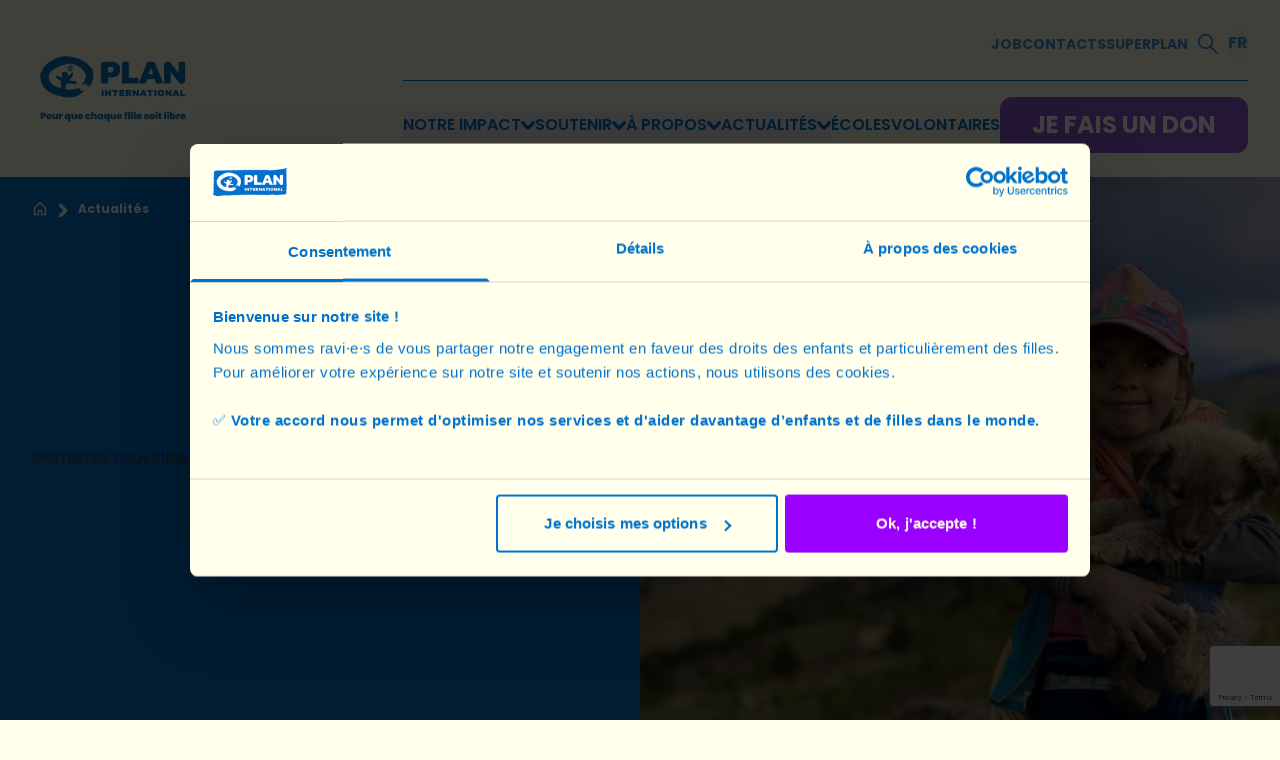

--- FILE ---
content_type: text/html; charset=UTF-8
request_url: https://planinternational.be/fr-be/actualites?field_type_target_id=All&field_theme_target_id=All&combine=&page=46
body_size: 41014
content:
<!doctype html><html lang="fr-be"><head>
        <!-- Attribution bootstrap: capture & persist UTM and click IDs before any script modifies the URL -->
        <script>(function(){var KEYS=["gclid","wbraid","gbraid","dclid","msclkid","fbclid","ttclid","utm_source","utm_medium","utm_campaign","utm_content","utm_term","utm_id"];function parseQS(q){var o={},s=q||"";if(s[0]==="?")s=s.slice(1);if(!s)return o;s.split("&").forEach(function(p){var i=p.indexOf("="),k=decodeURIComponent((i>-1?p.slice(0,i):p)||"").trim().toLowerCase();if(KEYS.indexOf(k)>-1){var v=decodeURIComponent(i>-1?p.slice(i+1):"").replace(/\+/g," ").trim();if(v)o[k]=v;}});return o;}var got=parseQS(location.search);try{if(!Object.keys(got).length&&document.referrer){var r=new URL(document.referrer);if(r.hostname===location.hostname){var f=parseQS(r.search);if(Object.keys(f).length)got=f;}}}catch(e){}try{if(Object.keys(got).length){Object.keys(got).forEach(function(k){sessionStorage.setItem(k,got[k]);localStorage.setItem(k,got[k]);});localStorage.setItem("acq_ts",Date.now().toString());}}catch(e){}})();</script>


        <!-- Google Tag Manager -->
        <script>(function(w,d,s,l,i){w[l]=w[l]||[];w[l].push({'gtm.start':
        new Date().getTime(),event:'gtm.js'});var f=d.getElementsByTagName(s)[0],
        j=d.createElement(s),dl=l!='dataLayer'?'&l='+l:'';j.async=true;j.src=
        'https://api.planinternational.be/gtm.js?id='+i+dl;f.parentNode.insertBefore(j,f);
        })(window,document,'script','dataLayer','GTM-PTHRSFLS');</script>
        <!-- End Google Tag Manager -->
      
        <meta charset="utf-8"><title>Actualités</title><link rel="shortcut icon" href="https://planinternational.be/hubfs/apple-touch-icon-120x120.png"><meta name="description" content="Nieuws overzicht van Plan International België"><link rel="preload" href="https://planinternational.be/hubfs/hub_generated/template_assets/1/132172575376/1764934526615/template_main.min.css" as="style">
        

        
        <meta name="viewport" content="width=device-width, initial-scale=1">

    <script src="/hs/hsstatic/jquery-libs/static-1.1/jquery/jquery-1.7.1.js"></script>
<script>hsjQuery = window['jQuery'];</script>
    <meta property="og:description" content="Nieuws overzicht van Plan International België">
    <meta property="og:title" content="Actualités">
    <meta name="twitter:description" content="Nieuws overzicht van Plan International België">
    <meta name="twitter:title" content="Actualités">

    

    
    <style>
a.cta_button{-moz-box-sizing:content-box !important;-webkit-box-sizing:content-box !important;box-sizing:content-box !important;vertical-align:middle}.hs-breadcrumb-menu{list-style-type:none;margin:0px 0px 0px 0px;padding:0px 0px 0px 0px}.hs-breadcrumb-menu-item{float:left;padding:10px 0px 10px 10px}.hs-breadcrumb-menu-divider:before{content:'›';padding-left:10px}.hs-featured-image-link{border:0}.hs-featured-image{float:right;margin:0 0 20px 20px;max-width:50%}@media (max-width: 568px){.hs-featured-image{float:none;margin:0;width:100%;max-width:100%}}.hs-screen-reader-text{clip:rect(1px, 1px, 1px, 1px);height:1px;overflow:hidden;position:absolute !important;width:1px}
</style>

<link rel="stylesheet" href="https://planinternational.be/hubfs/hub_generated/template_assets/1/132172575376/1764934526615/template_main.min.css">
<!-- Editor Styles -->
<style id="hs_editor_style" type="text/css">
.footer-row-0-force-full-width-section > .row-fluid {
  max-width: none !important;
}
/* HubSpot Non-stacked Media Query Styles */
@media (min-width:768px) {
  .footer-row-0-vertical-alignment > .row-fluid {
    display: -ms-flexbox !important;
    -ms-flex-direction: row;
    display: flex !important;
    flex-direction: row;
  }
  .cell_16933860382272-vertical-alignment {
    display: -ms-flexbox !important;
    -ms-flex-direction: column !important;
    -ms-flex-pack: center !important;
    display: flex !important;
    flex-direction: column !important;
    justify-content: center !important;
  }
  .cell_16933860382272-vertical-alignment > div {
    flex-shrink: 0 !important;
  }
}
/* HubSpot Styles (default) */
.header-top-row-0-hidden {
  display: block !important;
}
</style>
    

    


<link rel="next" href="https://planinternational.be/fr-be/actualites/page/2">
<meta property="og:url" content="https://planinternational.be/fr-be/actualites">
<meta property="og:type" content="blog">
<meta name="twitter:card" content="summary">
<link rel="alternate" type="application/rss+xml" href="https://planinternational.be/fr-be/actualites/rss.xml">
<meta name="twitter:domain" content="planinternational.be">
<script src="//platform.linkedin.com/in.js" type="text/javascript">
    lang: fr_FR
</script>

<meta http-equiv="content-language" content="fr-be">
<link rel="alternate" hreflang="fr-be" href="https://planinternational.be/fr-be/actualites">
<link rel="alternate" hreflang="nl-be" href="https://planinternational.be/nl-be/nieuws">






<script>
    // Immediately hide the page to prevent a flash of the default content.
    document.documentElement.style.visibility = "hidden";

    // List of valid languages (both short and long forms)
    const validLanguages = ["en", "en-be", "fr", "fr-be", "nl", "nl-be"];

    // Check if in HubSpot page editor or preview mode
    function isHubSpotEditorOrPreview() {
        if (window.hubspot && window.hubspot.is_in_page_editor) {
            console.log("In HubSpot page editor, skipping redirect.");
            return true;
        }
        const urlParams = new URLSearchParams(window.location.search);
        if (urlParams.has('hs_preview')) {
            console.log("In HubSpot preview mode, skipping redirect.");
            return true;
        }
        return false;
    }

    // Check if a language is valid
    function isValidLanguage(lang) {
        return validLanguages.includes(lang);
    }

    // Extract the current language from the URL (first segment)
    function getCurrentLanguage() {
        const parts = window.location.pathname.split('/').filter(Boolean);
        return parts.length > 0 ? parts[0].toLowerCase() : "";
    }

    // Get the URL path after the language segment
    function getPathAfterLanguage() {
        const parts = window.location.pathname.split('/').filter(Boolean);
        return parts.slice(1).join('/');
    }

    // Convert the stored language into the URL's form
    function convertStoredLanguageToMatchUrlForm(storedLang, currentLang) {
        const isCurrentLong = currentLang.includes('-be');
        const baseLang = storedLang.split('-')[0];
        console.log("Stored language:", storedLang, "Current URL language:", currentLang);
        if (isCurrentLong) {
            const target = storedLang.includes('-be') ? storedLang : (baseLang + '-be');
            console.log("Target language (long form):", target);
            return target;
        } else {
            console.log("Target language (short form):", baseLang);
            return baseLang;
        }
    }

    // Main redirection logic
    (function handleLanguageRedirect() {
        if (isHubSpotEditorOrPreview()) {
            document.documentElement.style.visibility = "visible";
            return;
        }

        const storedLang = localStorage.getItem('preferredLanguage');
        const currentLang = getCurrentLanguage();
        const pathAfterLang = getPathAfterLanguage();
        const isHomepage = !pathAfterLang && (currentLang === "" || isValidLanguage(currentLang));

        console.log("Current URL language segment:", currentLang);
        console.log("URL path after language:", pathAfterLang);
        console.log("Is homepage:", isHomepage);

        // Handle redirection for homepage
        if (isHomepage) {
            if (storedLang) {
                // If a preferred language is stored, redirect if necessary
                const redirectLang = convertStoredLanguageToMatchUrlForm(storedLang, currentLang);
                if (redirectLang !== currentLang) {
                    const newUrl = `/${redirectLang}/`;
                    console.log(`Redirecting from ${currentLang} to stored language: ${newUrl}`);
                    window.location.replace(newUrl);
                    return;
                }
                // No redirection needed; reveal the page
                console.log("No redirect needed, showing page.");
                document.documentElement.style.visibility = "visible";
            } else {
                // No stored language, default to nl-be
                const redirectLang = convertStoredLanguageToMatchUrlForm("nl-be", currentLang);
                localStorage.setItem('preferredLanguage', "nl-be");
                const newUrl = `/${redirectLang}/`;
                console.log(`No stored language. Redirecting to default language (nl-be): ${newUrl}`);
                window.location.replace(newUrl);
                return;
            }
        } else {
            // Not a homepage, just show the page
            console.log("Not a homepage, showing page.");
            document.documentElement.style.visibility = "visible";
        }
    })();
</script><meta name="generator" content="HubSpot"></head>

    <body class="not-homepage">
        <div class="body-wrapper   hs-content-id-134789442701 hs-blog-listing hs-blog-id-134789442700">
                    <div data-global-resource-path="PlanInternational_Makewaves/templates/partials/header.html"><header>

  

  <a href="#main-content" class="hidden">Skip to content</a>

  <div class="container-fluid content-wrapper">
<div class="row-fluid-wrapper">
<div class="row-fluid">
<div class="span12 widget-span widget-type-cell " style="" data-widget-type="cell" data-x="0" data-w="12">

<div class="row-fluid-wrapper row-depth-1 row-number-1 dnd-section header-top-row-0-hidden">
<div class="row-fluid ">
<div class="span12 widget-span widget-type-cell dnd-column" style="" data-widget-type="cell" data-x="0" data-w="12">

<div class="row-fluid-wrapper row-depth-1 row-number-2 dnd-row">
<div class="row-fluid ">
<div class="span12 widget-span widget-type-custom_widget dnd-module" style="" data-widget-type="custom_widget" data-x="0" data-w="12">
<div id="hs_cos_wrapper_widget_1751458854275" class="hs_cos_wrapper hs_cos_wrapper_widget hs_cos_wrapper_type_module" style="" data-hs-cos-general-type="widget" data-hs-cos-type="module">





    










    

















  
  
  
  
  
  
  










  






















    




<nav id="c-navbar" x-data="{ ...Navigation(), isMenuOpen: false}" x-cloak data-tab-id="widget_1751458854275" class="c-navigation bg-creme js-tabs-component fixed top-0 w-full z-[100]  my-0 transition-all
    
    ">
    <div id="navigation-container" class="container nav-dark relative z-50 grid grid-cols-8">

        
        <a class="navigation-logo flex justify-center col-span-1 w-36 xl:w-[162px] mr-4 " href="/?hsLang=fr-be" tabindex="0">
            
                
                
                    
                
                
                <img loading="eager" x-cloak class="w-full object-contain " src="https://planinternational.be/hs-fs/hubfs/NEW%20logo%20Plan%20Belgie_Poppins%20Extra%20Bold_No%20Brush%20Stroke_Blue_RGB_FR%20(1).png?width=2000&amp;name=NEW%20logo%20Plan%20Belgie_Poppins%20Extra%20Bold_No%20Brush%20Stroke_Blue_RGB_FR%20(1).png" alt="NEW logo Plan Belgie_Poppins Extra Bold_No Brush Stroke_Blue_RGB_FR (1)" width="2000" style="max-width: 100%; height: auto;" srcset="https://planinternational.be/hs-fs/hubfs/NEW%20logo%20Plan%20Belgie_Poppins%20Extra%20Bold_No%20Brush%20Stroke_Blue_RGB_FR%20(1).png?width=1000&amp;name=NEW%20logo%20Plan%20Belgie_Poppins%20Extra%20Bold_No%20Brush%20Stroke_Blue_RGB_FR%20(1).png 1000w, https://planinternational.be/hs-fs/hubfs/NEW%20logo%20Plan%20Belgie_Poppins%20Extra%20Bold_No%20Brush%20Stroke_Blue_RGB_FR%20(1).png?width=2000&amp;name=NEW%20logo%20Plan%20Belgie_Poppins%20Extra%20Bold_No%20Brush%20Stroke_Blue_RGB_FR%20(1).png 2000w, https://planinternational.be/hs-fs/hubfs/NEW%20logo%20Plan%20Belgie_Poppins%20Extra%20Bold_No%20Brush%20Stroke_Blue_RGB_FR%20(1).png?width=3000&amp;name=NEW%20logo%20Plan%20Belgie_Poppins%20Extra%20Bold_No%20Brush%20Stroke_Blue_RGB_FR%20(1).png 3000w, https://planinternational.be/hs-fs/hubfs/NEW%20logo%20Plan%20Belgie_Poppins%20Extra%20Bold_No%20Brush%20Stroke_Blue_RGB_FR%20(1).png?width=4000&amp;name=NEW%20logo%20Plan%20Belgie_Poppins%20Extra%20Bold_No%20Brush%20Stroke_Blue_RGB_FR%20(1).png 4000w, https://planinternational.be/hs-fs/hubfs/NEW%20logo%20Plan%20Belgie_Poppins%20Extra%20Bold_No%20Brush%20Stroke_Blue_RGB_FR%20(1).png?width=5000&amp;name=NEW%20logo%20Plan%20Belgie_Poppins%20Extra%20Bold_No%20Brush%20Stroke_Blue_RGB_FR%20(1).png 5000w, https://planinternational.be/hs-fs/hubfs/NEW%20logo%20Plan%20Belgie_Poppins%20Extra%20Bold_No%20Brush%20Stroke_Blue_RGB_FR%20(1).png?width=6000&amp;name=NEW%20logo%20Plan%20Belgie_Poppins%20Extra%20Bold_No%20Brush%20Stroke_Blue_RGB_FR%20(1).png 6000w" sizes="(max-width: 2000px) 100vw, 2000px">
            
        </a>
        

        
        <div class="col-span-7 flex justify-end items-center">
            <div class="relative py-6 z-50">

                
                    <div x-data="{ isSearchOpen: false, userInput: '', searchOnEnter() { const baseUrl = 'https://planinternational.be'; const languageMobile = 'fr-be'; const searchPage = 'https://planinternational.be/fr-be/search'; const query = this.userInput; const searchUrl = `${searchPage}?language=${languageMobile}&amp;q=${encodeURIComponent(query)}`; window.location.href = searchUrl; } }" class="mx-auto hidden xl:!flex flex-row justify-end items-center gap-7 pb-4">

                        
                        <ul class="c-top-nav-menu group cursor-pointer transition-all hidden xl:flex gap-1">
                            
                                
                                
                                <li class="c-top-nav-menu-item js-nav-button">
                                    <a href="https://planinternational.be/fr-be/postes-vacants?hsLang=fr-be" class="!text-sm uppercase font-bold opacity-75">
                                        Job
                                    </a>
                                </li>
                            
                                
                                
                                <li class="c-top-nav-menu-item js-nav-button">
                                    <a href="https://planinternational.be/fr-be/contacts?hsLang=fr-be" class="!text-sm uppercase font-bold opacity-75">
                                        Contacts
                                    </a>
                                </li>
                            
                                
                                
                                <li class="c-top-nav-menu-item js-nav-button">
                                    <a href="https://www.superplan.be/fr" class="!text-sm uppercase font-bold opacity-75">
                                        Superplan
                                    </a>
                                </li>
                            
                        </ul>

                        
                        
                            <div class="c-menu-icon group cursor-pointer transition-all hidden xl:block" tabindex="0" x-data="{ isSearchOpen: false, userInput: '' }" @keydown.enter.stop.prevent="
                                    isSearchOpen = !isSearchOpen;
                                    if (isSearchOpen) {
                                        $nextTick(() => { $refs.searchInput.focus() });
                                    }
                                " @click="
                                    isSearchOpen = !isSearchOpen;
                                    if (isSearchOpen) {
                                        $nextTick(() => { $refs.searchInput.focus() });
                                    }
                                ">
                                <svg x-cloak class="c-menu-icon-svg h-10 w-10 fill-primary p-2.5 bg-creme opacity-75" x-show="!isSearchOpen" viewbox="0 0 27 27" fill="none" xmlns="http://www.w3.org/2000/svg">
                                    <g clip-path="url(#clip0_571_18270)">
                                        <path d="M10.2607 20.4536C4.60241 20.4536 0 15.865 0 10.2268C0 4.58869 4.60241 0 10.2607 0C15.919 0 20.5214 4.58721 20.5214 10.2268C20.5214 15.8664 15.919 20.4536 10.2607 20.4536ZM10.2607 2.37833C5.9193 2.37833 2.38621 5.89975 2.38621 10.2268C2.38621 14.5539 5.9193 18.0753 10.2607 18.0753C14.6021 18.0753 18.1352 14.5554 18.1352 10.2268C18.1352 5.89826 14.6036 2.37833 10.2607 2.37833Z" fill="currentColor" />
                                        <path d="M25.8068 27.0001C25.501 27.0001 25.1968 26.8841 24.9626 26.6522L16.1068 17.8256C15.6415 17.3619 15.6415 16.6082 16.1068 16.1445C16.5721 15.6807 17.3282 15.6807 17.7936 16.1445L26.6494 24.971C27.1147 25.4348 27.1147 26.1884 26.6494 26.6522C26.4167 26.8841 26.111 27.0001 25.8053 27.0001H25.8068Z" fill="currentColor" />
                                    </g>
                                    <defs>
                                        <clippath id="clip0_571_18270">
                                            <rect width="27" height="27" fill="white" />
                                        </clippath>
                                    </defs>
                                </svg>

                                <svg x-cloak x-show="isSearchOpen" width="21" height="22" viewbox="0 0 21 22" fill="none" xmlns="http://www.w3.org/2000/svg" class="c-menu-icon-svg h-10 w-10 fill-creme !text-creme opacity-75 bg-primary p-2.5">
                                    <line x1="4" y1="4" x2="17" y2="17" stroke="currentColor" stroke-width="2" />
                                    <line x1="17" y1="4" x2="4" y2="17" stroke="currentColor" stroke-width="2" />
                                </svg>

                                <div class="relative" x-show="isSearchOpen" x-transition x-ref="searchBox" x-init="$watch('isSearchOpen', value => { if (value) $nextTick(() => { $refs.searchInput.focus() }) })" x-on:click.outside="isSearchOpen = false">
                                    <div class="absolute -right-7 z-50 h-9 flex flex-row items-center gap-4 justify-between bg-creme rounded-b-lg mt-4 p-9 shadow-md border border-primary">
                                        <input x-model="userInput" id="SiteSearch" x-ref="searchInput" class="placeholder:text-primary focus:ring-0 !text-primary placeholder:italic min-w-[300px] border-0 h-max bg-creme p-0" type="text" placeholder="Que cherchez-vous ?" name="site search" tabindex="0" x-on:click.stop aria-label="Que cherchez-vous ?">
                                        <button type="submit" value="submit" x-on:click="searchOnEnter" @keydown.enter="searchOnEnter" aria-label="Search" title="Search" tabindex="0">
                                            <svg x-cloak width="27" height="27" viewbox="0 0 27 27" fill="none" xmlns="http://www.w3.org/2000/svg">
                                                <g clip-path="url(#clip0_1773_32874)">
                                                    <path d="M10.2607 20.4536C4.60241 20.4536 0 15.865 0 10.2268C0 4.58869 4.60241 0 10.2607 0C15.919 0 20.5214 4.58721 20.5214 10.2268C20.5214 15.8664 15.919 20.4536 10.2607 20.4536ZM10.2607 2.37833C5.9193 2.37833 2.38621 5.89975 2.38621 10.2268C2.38621 14.5539 5.9193 18.0753 10.2607 18.0753C14.6021 18.0753 18.1352 14.5554 18.1352 10.2268C18.1352 5.89826 14.6036 2.37833 10.2607 2.37833Z" fill="#0072CE" />
                                                    <path d="M25.8068 27.0003C25.501 27.0003 25.1968 26.8844 24.9626 26.6525L16.1068 17.8259C15.6415 17.3621 15.6415 16.6085 16.1068 16.1447C16.5721 15.6809 17.3282 15.6809 17.7936 16.1447L26.6494 24.9713C27.1147 25.4351 27.1147 26.1887 26.6494 26.6525C26.4167 26.8844 26.111 27.0003 25.8053 27.0003H25.8068Z" fill="#0072CE" />
                                                </g>
                                                <defs>
                                                    <clippath id="clip0_1773_32874">
                                                        <rect width="27" height="27" fill="white" />
                                                    </clippath>
                                                </defs>
                                            </svg>
                                        </button>
                                    </div>
                                </div>
                            </div>
                        

                        
                        
                            <div x-cloak class=" hidden xl:block   c-nav-language-switcher" x-ref="langBox" x-data="{
                                    isLangOpen: false,
                                    currentLang: 'fr-be',
                                    nlUrl: '/nl-be/nieuws',
                                    frUrl: '/fr-be/actualites',
                                    handleLanguageChange(lang) {
                                        localStorage.setItem('preferredLanguage', lang);
                                        if (lang === 'nl-be') {
                                            window.location.href = this.nlUrl;
                                        } else {
                                            window.location.href = this.frUrl;
                                        }
                                    }
                                }" x-on:click.outside="isLangOpen = false" x-on:focusout="setTimeout(() => {
                                    if (!$refs.langBox.contains(document.activeElement)) {
                                        isLangOpen = false
                                    }
                                }, 0)">
                                <button class="pb-0.5 flex gap-2 items-center md:hover:underline uppercase font-bold text-base opacity-75" x-on:click="isLangOpen = !isLangOpen" tabindex="0">
                                    FR
                                </button>

                                <div class="relative" x-show="isLangOpen" x-transition>
                                    <div class="hs-skip-lang-url-rewrite absolute z-30 flex flex-col -left-[45%]">
                                        <a class="px-2.5 py-1 hover:bg-primary hover:text-white border-primary border rounded-t-xl  bg-white text-primary " data-language="nl" href="/nl-be/nieuws" tabindex="0" x-on:click="handleLanguageChange('nl-be')" aria-label="Switch to Dutch">
                                            NL
                                        </a>
                                        <a class="px-2.5 py-1 hover:bg-primary hover:text-white border border-primary rounded-b-xl  bg-primary text-white " data-language="fr" href="/fr-be/actualites" tabindex="0" x-on:click="handleLanguageChange('fr-be')" aria-label="Switch to French">
                                            FR
                                        </a>
                                    </div>
                                </div>
                            </div>
                        
                    </div>
                

                <div id="" class="mx-auto flex flex-row justify-end  gap-5 ">

                    
                    <ul class="!hidden flex-row items-center gap-6 xl:!flex  border-t border-t-primary pt-4 line-top-main-border ">
                        
                            
                            <li id="widget_1751458854275-tabs-title-index-1" data-index="1" class="widget_1751458854275-js-tabs-link js-nav-button js-nav-button-main">
                                
                                    <button class="text-base font-semibold leading-7 uppercase flex gap-2 items-center group transition-all ease-in-out cursor-pointer" tabindex="0" :aria-expanded="tabState.activeTabId === '1'" aria-controls="widget_1751458854275-tabs-index-1" id="widget_1751458854275-tabs-title-index-1">
                                        <span class="text-underline">
                                            <span>Notre impact</span>
                                        </span>
                                        
                                            <svg x-cloak id="widget_1751458854275-tabs-title-index-1" data-index="1" class="js-nav-button-arrow transition-all duration-300 ease-out" width="14" height="9" viewbox="0 0 14 9" fill="none" xmlns="http://www.w3.org/2000/svg">
                                                <path d="M1.66686 1.67642e-05C0.995296 -0.00306611 0.387197 0.419287 0.127427 1.06823C-0.130867 1.71563 0.0108257 2.46323 0.486087 2.95957L5.78924 8.49179C6.10214 8.81857 6.52722 9.002 6.97001 8.99892H7.02462C7.48365 9.01588 7.92792 8.83245 8.25263 8.49333L13.5425 2.95803C14.1639 2.27672 14.1506 1.20234 13.513 0.536436C12.8754 -0.127922 11.8466 -0.141795 11.1942 0.507149L7.01724 4.86941L2.84026 0.507149C2.52883 0.181906 2.1067 1.67642e-05 1.66686 1.67642e-05Z" fill="currentColor" />
                                            </svg>
                                        
                                    </button>
                                
                            </li>
                        
                            
                            <li id="widget_1751458854275-tabs-title-index-2" data-index="2" class="widget_1751458854275-js-tabs-link js-nav-button js-nav-button-main">
                                
                                    <button class="text-base font-semibold leading-7 uppercase flex gap-2 items-center group transition-all ease-in-out cursor-pointer" tabindex="0" :aria-expanded="tabState.activeTabId === '2'" aria-controls="widget_1751458854275-tabs-index-2" id="widget_1751458854275-tabs-title-index-2">
                                        <span class="text-underline">
                                            <span>Soutenir</span>
                                        </span>
                                        
                                            <svg x-cloak id="widget_1751458854275-tabs-title-index-2" data-index="2" class="js-nav-button-arrow transition-all duration-300 ease-out" width="14" height="9" viewbox="0 0 14 9" fill="none" xmlns="http://www.w3.org/2000/svg">
                                                <path d="M1.66686 1.67642e-05C0.995296 -0.00306611 0.387197 0.419287 0.127427 1.06823C-0.130867 1.71563 0.0108257 2.46323 0.486087 2.95957L5.78924 8.49179C6.10214 8.81857 6.52722 9.002 6.97001 8.99892H7.02462C7.48365 9.01588 7.92792 8.83245 8.25263 8.49333L13.5425 2.95803C14.1639 2.27672 14.1506 1.20234 13.513 0.536436C12.8754 -0.127922 11.8466 -0.141795 11.1942 0.507149L7.01724 4.86941L2.84026 0.507149C2.52883 0.181906 2.1067 1.67642e-05 1.66686 1.67642e-05Z" fill="currentColor" />
                                            </svg>
                                        
                                    </button>
                                
                            </li>
                        
                            
                            <li id="widget_1751458854275-tabs-title-index-3" data-index="3" class="widget_1751458854275-js-tabs-link js-nav-button js-nav-button-main">
                                
                                    <button class="text-base font-semibold leading-7 uppercase flex gap-2 items-center group transition-all ease-in-out cursor-pointer" tabindex="0" :aria-expanded="tabState.activeTabId === '3'" aria-controls="widget_1751458854275-tabs-index-3" id="widget_1751458854275-tabs-title-index-3">
                                        <span class="text-underline">
                                            <span>À propos</span>
                                        </span>
                                        
                                            <svg x-cloak id="widget_1751458854275-tabs-title-index-3" data-index="3" class="js-nav-button-arrow transition-all duration-300 ease-out" width="14" height="9" viewbox="0 0 14 9" fill="none" xmlns="http://www.w3.org/2000/svg">
                                                <path d="M1.66686 1.67642e-05C0.995296 -0.00306611 0.387197 0.419287 0.127427 1.06823C-0.130867 1.71563 0.0108257 2.46323 0.486087 2.95957L5.78924 8.49179C6.10214 8.81857 6.52722 9.002 6.97001 8.99892H7.02462C7.48365 9.01588 7.92792 8.83245 8.25263 8.49333L13.5425 2.95803C14.1639 2.27672 14.1506 1.20234 13.513 0.536436C12.8754 -0.127922 11.8466 -0.141795 11.1942 0.507149L7.01724 4.86941L2.84026 0.507149C2.52883 0.181906 2.1067 1.67642e-05 1.66686 1.67642e-05Z" fill="currentColor" />
                                            </svg>
                                        
                                    </button>
                                
                            </li>
                        
                            
                            <li id="widget_1751458854275-tabs-title-index-4" data-index="4" class="widget_1751458854275-js-tabs-link js-nav-button js-nav-button-main">
                                
                                    <button class="text-base font-semibold leading-7 uppercase flex gap-2 items-center group transition-all ease-in-out cursor-pointer" tabindex="0" :aria-expanded="tabState.activeTabId === '4'" aria-controls="widget_1751458854275-tabs-index-4" id="widget_1751458854275-tabs-title-index-4">
                                        <span class="text-underline">
                                            <span>Actualités</span>
                                        </span>
                                        
                                            <svg x-cloak id="widget_1751458854275-tabs-title-index-4" data-index="4" class="js-nav-button-arrow transition-all duration-300 ease-out" width="14" height="9" viewbox="0 0 14 9" fill="none" xmlns="http://www.w3.org/2000/svg">
                                                <path d="M1.66686 1.67642e-05C0.995296 -0.00306611 0.387197 0.419287 0.127427 1.06823C-0.130867 1.71563 0.0108257 2.46323 0.486087 2.95957L5.78924 8.49179C6.10214 8.81857 6.52722 9.002 6.97001 8.99892H7.02462C7.48365 9.01588 7.92792 8.83245 8.25263 8.49333L13.5425 2.95803C14.1639 2.27672 14.1506 1.20234 13.513 0.536436C12.8754 -0.127922 11.8466 -0.141795 11.1942 0.507149L7.01724 4.86941L2.84026 0.507149C2.52883 0.181906 2.1067 1.67642e-05 1.66686 1.67642e-05Z" fill="currentColor" />
                                            </svg>
                                        
                                    </button>
                                
                            </li>
                        
                            
                            <li id="widget_1751458854275-tabs-title-index-5" data-index="5" class=" js-nav-button js-nav-button-main">
                                
                                    
                                    <a href="https://planinternational.be/fr-be/ecoles?hsLang=fr-be" class="text-base font-semibold leading-7 uppercase flex gap-2 items-center group transition-all ease-in-out cursor-pointer" tabindex="0">
                                        <span class="text-underline">
                                            <span>Écoles</span>
                                        </span>
                                    </a>
                                
                            </li>
                        
                            
                            <li id="widget_1751458854275-tabs-title-index-6" data-index="6" class=" js-nav-button js-nav-button-main">
                                
                                    
                                    <a href="https://planinternational.be/fr-be/postes-vacants/volontaires?hsLang=fr-be" class="text-base font-semibold leading-7 uppercase flex gap-2 items-center group transition-all ease-in-out cursor-pointer" tabindex="0">
                                        <span class="text-underline">
                                            <span>Volontaires</span>
                                        </span>
                                    </a>
                                
                            </li>
                        


                        
                        
                            <li>
                                
                                
                                <a class="c-button-donate make-button-purple hidden xl:block" href="https://donate.planinternational.be/pour-les-filles-3/" target="_blank" rel="noopener">
                                    <p>Je fais un don</p>
                                </a>
                            </li>
                        
                    </ul>

                    
                    
                    <button @click="isMenuOpen = !isMenuOpen" :class="{ 'clicked': isMenuOpen, 'open': isMenuOpen }" aria-label="Open navigation menu" aria-controls="menu-toggle" :aria-expanded="isMenuOpen.toString()" type="button" class="relative h-fit  xl:hidden cursor-pointer toggle-mobile-menu" id="mobile-menu-toggle">
                        <span class="sr-only">Open main menu</span>
                        <label for="mobile-menu-toggle">
                            <div class="hamburger hamburger-menu-toggle" x-cloak>
                                <span class="bar bar1"></span>
                                <span class="bar bar2"></span>
                                <span class="bar bar3"></span>
                                <span class="bar bar4"></span>
                                <span class="bar bar5"></span>
                            </div>
                        </label>
                    </button>
                </div>
            </div>
        </div>
    </div>
    


    
    <div class="bg-creme rounded-b-3xl shadow-xl hidden xl:block z-50 relative">
        <div class="container mx-auto flow-root">
            
                
                <div id="widget_1751458854275-tabs-index-1" class="grid grid-cols-5 gap-4 hidden js-nav-container pt-10 col-span-full">
                    <div class="flex w-full flex-col col-span-full xl:col-span-2">
                        <ul class="w-full h-[210px] flex flex-col flex-wrap gap-y-6 xl:text-left text-primary">
                            
                                <li class="text-lg font-semibold leading-7 xl:w-1/2">
                                    <a href="https://planinternational.be/fr-be/project?hsLang=fr-be" tabindex="0" class="w-fit">
                                        Nos projets
                                    </a>
                                </li>
                            
                                <li class="text-lg font-semibold leading-7 xl:w-1/2">
                                    <a href="https://planinternational.be/fr-be/o%C3%B9-nous-travaillons?hsLang=fr-be" tabindex="0" class="w-fit">
                                        Où nous travaillons
                                    </a>
                                </li>
                            
                                <li class="text-lg font-semibold leading-7 xl:w-1/2">
                                    <a href="https://planinternational.be/fr-be/nos-th%C3%A8mes?hsLang=fr-be" tabindex="0" class="w-fit">
                                        Nos domaines d’expertise
                                    </a>
                                </li>
                            
                                <li class="text-lg font-semibold leading-7 xl:w-1/2">
                                    <a href="https://planinternational.be/fr-be/leurs-histoires?hsLang=fr-be" tabindex="0" class="w-fit">
                                        Leurs histoires
                                    </a>
                                </li>
                            
                                <li class="text-lg font-semibold leading-7 xl:w-1/2">
                                    <a href="https://planinternational.be/fr-be/publications?hsLang=fr-be" tabindex="0" class="w-fit">
                                        Publications &amp; Media
                                    </a>
                                </li>
                            
                        </ul>
                    </div>

                    
                    <div class="flex justify-end col-span-5 xl:col-span-3 gap-7">
                    
                        
                            
                            

                            <a class="flex rounded-xl relative p-3 pt-16 overflow-hidden group xl:h-[229px] xl:w-[229px] justify-self-end" href="https://planinternational.be/fr-be/tanzanie?hsLang=fr-be">
                                
                                
                                    
                                    
                                        
                                    
                                    
                                    <img loading="eager" class="absolute inset-0 object-center object-cover !h-full w-full group-hover:scale-110 origin-bottom-left transition-all" src="https://planinternational.be/hs-fs/hubfs/Vuka-66%20(1).webp?width=1200&amp;height=801&amp;name=Vuka-66%20(1).webp" alt="Vuka-66 (1)" width="1200" height="801" style="max-width: 100%; height: auto;" srcset="https://planinternational.be/hs-fs/hubfs/Vuka-66%20(1).webp?width=600&amp;height=401&amp;name=Vuka-66%20(1).webp 600w, https://planinternational.be/hs-fs/hubfs/Vuka-66%20(1).webp?width=1200&amp;height=801&amp;name=Vuka-66%20(1).webp 1200w, https://planinternational.be/hs-fs/hubfs/Vuka-66%20(1).webp?width=1800&amp;height=1202&amp;name=Vuka-66%20(1).webp 1800w, https://planinternational.be/hs-fs/hubfs/Vuka-66%20(1).webp?width=2400&amp;height=1602&amp;name=Vuka-66%20(1).webp 2400w, https://planinternational.be/hs-fs/hubfs/Vuka-66%20(1).webp?width=3000&amp;height=2003&amp;name=Vuka-66%20(1).webp 3000w, https://planinternational.be/hs-fs/hubfs/Vuka-66%20(1).webp?width=3600&amp;height=2403&amp;name=Vuka-66%20(1).webp 3600w" sizes="(max-width: 1200px) 100vw, 1200px">
                                

                                
                                <div class="relative z-20 mt-auto">
                                    <svg x-cloak class="mb-2" width="33" height="33" viewbox="0 0 33 33" fill="none" xmlns="http://www.w3.org/2000/svg">
                                        <rect width="33" height="33" rx="4" fill="#0072CE" />
                                        <g clip-path="url(#clip0_703_703)">
                                            <path d="M22.9295 11.4782L15.5514 10.8889C14.6328 10.8217 14.082 11.8521 14.5796 12.7139L15.8434 14.9029L9.8284 18.3757C9.10721 18.792 8.91761 19.7748 9.37536 20.5676C9.83311 21.3605 10.7943 21.6788 11.5002 21.2713L17.5152 17.7985L18.779 19.9875C19.2865 20.8665 20.4389 20.9136 20.8454 20.0584L24.0242 13.3741C24.4045 12.58 23.8074 11.5458 22.9295 11.4782Z" fill="#FFF7CC" />
                                        </g>
                                        <defs>
                                            <clippath id="clip0_703_703">
                                                <rect width="10.9741" height="16.8269" fill="white" transform="translate(12.1221 25.3254) rotate(-120)" />
                                            </clippath>
                                        </defs>
                                    </svg>
                                    <p class="rounded-xl bg-creme px-4 py-2 text-lg font-semibold text-primary">Nos projets en Tanzanie</p>
                                </div>
                            </a>
                        
                    
                        
                            
                            

                            <a class="flex rounded-xl relative p-3 pt-16 overflow-hidden group xl:h-[229px] xl:w-[229px] justify-self-end" href="https://planinternational.be/fr-be/leurs-histoires/de-refugiee-a-emancipee-je-ne-suis-plus-la-meme-awa?hsLang=fr-be">
                                
                                
                                    
                                    
                                        
                                    
                                    
                                    <img loading="eager" class="absolute inset-0 object-center object-cover !h-full w-full group-hover:scale-110 origin-bottom-left transition-all" src="https://planinternational.be/hs-fs/hubfs/Awa.webp?width=1500&amp;height=1000&amp;name=Awa.webp" alt="Awa" width="1500" height="1000" style="max-width: 100%; height: auto;" srcset="https://planinternational.be/hs-fs/hubfs/Awa.webp?width=750&amp;height=500&amp;name=Awa.webp 750w, https://planinternational.be/hs-fs/hubfs/Awa.webp?width=1500&amp;height=1000&amp;name=Awa.webp 1500w, https://planinternational.be/hs-fs/hubfs/Awa.webp?width=2250&amp;height=1500&amp;name=Awa.webp 2250w, https://planinternational.be/hs-fs/hubfs/Awa.webp?width=3000&amp;height=2000&amp;name=Awa.webp 3000w, https://planinternational.be/hs-fs/hubfs/Awa.webp?width=3750&amp;height=2500&amp;name=Awa.webp 3750w, https://planinternational.be/hs-fs/hubfs/Awa.webp?width=4500&amp;height=3000&amp;name=Awa.webp 4500w" sizes="(max-width: 1500px) 100vw, 1500px">
                                

                                
                                <div class="relative z-20 mt-auto">
                                    <svg x-cloak class="mb-2" width="33" height="33" viewbox="0 0 33 33" fill="none" xmlns="http://www.w3.org/2000/svg">
                                        <rect width="33" height="33" rx="4" fill="#0072CE" />
                                        <g clip-path="url(#clip0_703_703)">
                                            <path d="M22.9295 11.4782L15.5514 10.8889C14.6328 10.8217 14.082 11.8521 14.5796 12.7139L15.8434 14.9029L9.8284 18.3757C9.10721 18.792 8.91761 19.7748 9.37536 20.5676C9.83311 21.3605 10.7943 21.6788 11.5002 21.2713L17.5152 17.7985L18.779 19.9875C19.2865 20.8665 20.4389 20.9136 20.8454 20.0584L24.0242 13.3741C24.4045 12.58 23.8074 11.5458 22.9295 11.4782Z" fill="#FFF7CC" />
                                        </g>
                                        <defs>
                                            <clippath id="clip0_703_703">
                                                <rect width="10.9741" height="16.8269" fill="white" transform="translate(12.1221 25.3254) rotate(-120)" />
                                            </clippath>
                                        </defs>
                                    </svg>
                                    <p class="rounded-xl bg-creme px-4 py-2 text-lg font-semibold text-primary">L'histoire d'Awa</p>
                                </div>
                            </a>
                        
                    
                        
                            
                            

                            <a class="flex rounded-xl relative p-3 pt-16 overflow-hidden group xl:h-[229px] xl:w-[229px] justify-self-end" href="https://planinternational.be/fr-be/publications/la-qualite-de-nos-programmes-2022-2026?hsLang=fr-be">
                                
                                
                                    
                                    
                                        
                                    
                                    
                                    <img loading="eager" class="absolute inset-0 object-center object-cover !h-full w-full group-hover:scale-110 origin-bottom-left transition-all" src="https://planinternational.be/hs-fs/hubfs/Bolivia.webp?width=1500&amp;height=1000&amp;name=Bolivia.webp" alt="Bolivia" width="1500" height="1000" style="max-width: 100%; height: auto;" srcset="https://planinternational.be/hs-fs/hubfs/Bolivia.webp?width=750&amp;height=500&amp;name=Bolivia.webp 750w, https://planinternational.be/hs-fs/hubfs/Bolivia.webp?width=1500&amp;height=1000&amp;name=Bolivia.webp 1500w, https://planinternational.be/hs-fs/hubfs/Bolivia.webp?width=2250&amp;height=1500&amp;name=Bolivia.webp 2250w, https://planinternational.be/hs-fs/hubfs/Bolivia.webp?width=3000&amp;height=2000&amp;name=Bolivia.webp 3000w, https://planinternational.be/hs-fs/hubfs/Bolivia.webp?width=3750&amp;height=2500&amp;name=Bolivia.webp 3750w, https://planinternational.be/hs-fs/hubfs/Bolivia.webp?width=4500&amp;height=3000&amp;name=Bolivia.webp 4500w" sizes="(max-width: 1500px) 100vw, 1500px">
                                

                                
                                <div class="relative z-20 mt-auto">
                                    <svg x-cloak class="mb-2" width="33" height="33" viewbox="0 0 33 33" fill="none" xmlns="http://www.w3.org/2000/svg">
                                        <rect width="33" height="33" rx="4" fill="#0072CE" />
                                        <g clip-path="url(#clip0_703_703)">
                                            <path d="M22.9295 11.4782L15.5514 10.8889C14.6328 10.8217 14.082 11.8521 14.5796 12.7139L15.8434 14.9029L9.8284 18.3757C9.10721 18.792 8.91761 19.7748 9.37536 20.5676C9.83311 21.3605 10.7943 21.6788 11.5002 21.2713L17.5152 17.7985L18.779 19.9875C19.2865 20.8665 20.4389 20.9136 20.8454 20.0584L24.0242 13.3741C24.4045 12.58 23.8074 11.5458 22.9295 11.4782Z" fill="#FFF7CC" />
                                        </g>
                                        <defs>
                                            <clippath id="clip0_703_703">
                                                <rect width="10.9741" height="16.8269" fill="white" transform="translate(12.1221 25.3254) rotate(-120)" />
                                            </clippath>
                                        </defs>
                                    </svg>
                                    <p class="rounded-xl bg-creme px-4 py-2 text-lg font-semibold text-primary">La qualité de nos programmes</p>
                                </div>
                            </a>
                        
                    
                    </div>
                    <span class="block col-span-5 border-b border-primary mt-5 mb-9"></span>
                </div>
            
                
                <div id="widget_1751458854275-tabs-index-2" class="grid grid-cols-5 gap-4 hidden js-nav-container pt-10 col-span-full">
                    <div class="flex w-full flex-col col-span-full xl:col-span-2">
                        <ul class="w-full h-[210px] flex flex-col flex-wrap gap-y-6 xl:text-left text-primary">
                            
                                <li class="text-lg font-semibold leading-7 xl:w-1/2">
                                    <a href="https://planinternational.be/fr-be/faire-un-don?hsLang=fr-be" tabindex="0" class="w-fit">
                                        Avec votre don
                                    </a>
                                </li>
                            
                                <li class="text-lg font-semibold leading-7 xl:w-1/2">
                                    <a href="https://planinternational.be/fr-be/mobilisez-vous?hsLang=fr-be" tabindex="0" class="w-fit">
                                        Avec votre temps
                                    </a>
                                </li>
                            
                                <li class="text-lg font-semibold leading-7 xl:w-1/2">
                                    <a href="https://planinternational.be/fr-be/partenariat-d-entreprises?hsLang=fr-be" tabindex="0" class="w-fit">
                                        Avec votre entreprise
                                    </a>
                                </li>
                            
                                <li class="text-lg font-semibold leading-7 xl:w-1/2">
                                    <a href="https://planinternational.be/fr-be/leg?hsLang=fr-be" tabindex="0" class="w-fit">
                                        Avec votre testament
                                    </a>
                                </li>
                            
                        </ul>
                    </div>

                    
                    <div class="flex justify-end col-span-5 xl:col-span-3 gap-7">
                    
                        
                            
                            

                            <a class="flex rounded-xl relative p-3 pt-16 overflow-hidden group xl:h-[229px] xl:w-[229px] justify-self-end" href="https://planinternational.be/fr-be/d%C3%A9couvrez-le-parrainage-plan?hsLang=fr-be">
                                
                                
                                    
                                    
                                        
                                    
                                    
                                    <img loading="eager" class="absolute inset-0 object-center object-cover !h-full w-full group-hover:scale-110 origin-bottom-left transition-all" src="https://planinternational.be/hs-fs/hubfs/Plan_Ouderschap_Global.webp?width=1200&amp;height=738&amp;name=Plan_Ouderschap_Global.webp" alt="Plan_Ouderschap_Global" width="1200" height="738" style="max-width: 100%; height: auto;" srcset="https://planinternational.be/hs-fs/hubfs/Plan_Ouderschap_Global.webp?width=600&amp;height=369&amp;name=Plan_Ouderschap_Global.webp 600w, https://planinternational.be/hs-fs/hubfs/Plan_Ouderschap_Global.webp?width=1200&amp;height=738&amp;name=Plan_Ouderschap_Global.webp 1200w, https://planinternational.be/hs-fs/hubfs/Plan_Ouderschap_Global.webp?width=1800&amp;height=1107&amp;name=Plan_Ouderschap_Global.webp 1800w, https://planinternational.be/hs-fs/hubfs/Plan_Ouderschap_Global.webp?width=2400&amp;height=1476&amp;name=Plan_Ouderschap_Global.webp 2400w, https://planinternational.be/hs-fs/hubfs/Plan_Ouderschap_Global.webp?width=3000&amp;height=1845&amp;name=Plan_Ouderschap_Global.webp 3000w, https://planinternational.be/hs-fs/hubfs/Plan_Ouderschap_Global.webp?width=3600&amp;height=2214&amp;name=Plan_Ouderschap_Global.webp 3600w" sizes="(max-width: 1200px) 100vw, 1200px">
                                

                                
                                <div class="relative z-20 mt-auto">
                                    <svg x-cloak class="mb-2" width="33" height="33" viewbox="0 0 33 33" fill="none" xmlns="http://www.w3.org/2000/svg">
                                        <rect width="33" height="33" rx="4" fill="#0072CE" />
                                        <g clip-path="url(#clip0_703_703)">
                                            <path d="M22.9295 11.4782L15.5514 10.8889C14.6328 10.8217 14.082 11.8521 14.5796 12.7139L15.8434 14.9029L9.8284 18.3757C9.10721 18.792 8.91761 19.7748 9.37536 20.5676C9.83311 21.3605 10.7943 21.6788 11.5002 21.2713L17.5152 17.7985L18.779 19.9875C19.2865 20.8665 20.4389 20.9136 20.8454 20.0584L24.0242 13.3741C24.4045 12.58 23.8074 11.5458 22.9295 11.4782Z" fill="#FFF7CC" />
                                        </g>
                                        <defs>
                                            <clippath id="clip0_703_703">
                                                <rect width="10.9741" height="16.8269" fill="white" transform="translate(12.1221 25.3254) rotate(-120)" />
                                            </clippath>
                                        </defs>
                                    </svg>
                                    <p class="rounded-xl bg-creme px-4 py-2 text-lg font-semibold text-primary">Le parrainage</p>
                                </div>
                            </a>
                        
                    
                        
                            
                            

                            <a class="flex rounded-xl relative p-3 pt-16 overflow-hidden group xl:h-[229px] xl:w-[229px] justify-self-end" href="https://donate.planinternational.be/pour-les-filles-0/" target="_blank" rel="noopener">
                                
                                
                                    
                                    
                                        
                                    
                                    
                                    <img loading="eager" class="absolute inset-0 object-center object-cover !h-full w-full group-hover:scale-110 origin-bottom-left transition-all" src="https://planinternational.be/hs-fs/hubfs/Parmin_Child_Marriage.webp?width=2000&amp;height=1456&amp;name=Parmin_Child_Marriage.webp" alt="Parmin_Child_Marriage" width="2000" height="1456" style="max-width: 100%; height: auto;" srcset="https://planinternational.be/hs-fs/hubfs/Parmin_Child_Marriage.webp?width=1000&amp;height=728&amp;name=Parmin_Child_Marriage.webp 1000w, https://planinternational.be/hs-fs/hubfs/Parmin_Child_Marriage.webp?width=2000&amp;height=1456&amp;name=Parmin_Child_Marriage.webp 2000w, https://planinternational.be/hs-fs/hubfs/Parmin_Child_Marriage.webp?width=3000&amp;height=2184&amp;name=Parmin_Child_Marriage.webp 3000w, https://planinternational.be/hs-fs/hubfs/Parmin_Child_Marriage.webp?width=4000&amp;height=2912&amp;name=Parmin_Child_Marriage.webp 4000w, https://planinternational.be/hs-fs/hubfs/Parmin_Child_Marriage.webp?width=5000&amp;height=3640&amp;name=Parmin_Child_Marriage.webp 5000w, https://planinternational.be/hs-fs/hubfs/Parmin_Child_Marriage.webp?width=6000&amp;height=4368&amp;name=Parmin_Child_Marriage.webp 6000w" sizes="(max-width: 2000px) 100vw, 2000px">
                                

                                
                                <div class="relative z-20 mt-auto">
                                    <svg x-cloak class="mb-2" width="33" height="33" viewbox="0 0 33 33" fill="none" xmlns="http://www.w3.org/2000/svg">
                                        <rect width="33" height="33" rx="4" fill="#0072CE" />
                                        <g clip-path="url(#clip0_703_703)">
                                            <path d="M22.9295 11.4782L15.5514 10.8889C14.6328 10.8217 14.082 11.8521 14.5796 12.7139L15.8434 14.9029L9.8284 18.3757C9.10721 18.792 8.91761 19.7748 9.37536 20.5676C9.83311 21.3605 10.7943 21.6788 11.5002 21.2713L17.5152 17.7985L18.779 19.9875C19.2865 20.8665 20.4389 20.9136 20.8454 20.0584L24.0242 13.3741C24.4045 12.58 23.8074 11.5458 22.9295 11.4782Z" fill="#FFF7CC" />
                                        </g>
                                        <defs>
                                            <clippath id="clip0_703_703">
                                                <rect width="10.9741" height="16.8269" fill="white" transform="translate(12.1221 25.3254) rotate(-120)" />
                                            </clippath>
                                        </defs>
                                    </svg>
                                    <p class="rounded-xl bg-creme px-4 py-2 text-lg font-semibold text-primary">Don pour les filles</p>
                                </div>
                            </a>
                        
                    
                        
                            
                            

                            <a class="flex rounded-xl relative p-3 pt-16 overflow-hidden group xl:h-[229px] xl:w-[229px] justify-self-end" href="https://planinternational.be/fr-be/aide-humanitaire-aux-enfants-en-crise?hsLang=fr-be">
                                
                                
                                    
                                    
                                        
                                    
                                    
                                    <img loading="eager" class="absolute inset-0 object-center object-cover !h-full w-full group-hover:scale-110 origin-bottom-left transition-all" src="https://planinternational.be/hs-fs/hubfs/202206-SOM-80%20(2)-1.webp?width=1080&amp;height=720&amp;name=202206-SOM-80%20(2)-1.webp" alt="202206-SOM-80 (2)-1" width="1080" height="720" style="max-width: 100%; height: auto;" srcset="https://planinternational.be/hs-fs/hubfs/202206-SOM-80%20(2)-1.webp?width=540&amp;height=360&amp;name=202206-SOM-80%20(2)-1.webp 540w, https://planinternational.be/hs-fs/hubfs/202206-SOM-80%20(2)-1.webp?width=1080&amp;height=720&amp;name=202206-SOM-80%20(2)-1.webp 1080w, https://planinternational.be/hs-fs/hubfs/202206-SOM-80%20(2)-1.webp?width=1620&amp;height=1080&amp;name=202206-SOM-80%20(2)-1.webp 1620w, https://planinternational.be/hs-fs/hubfs/202206-SOM-80%20(2)-1.webp?width=2160&amp;height=1440&amp;name=202206-SOM-80%20(2)-1.webp 2160w, https://planinternational.be/hs-fs/hubfs/202206-SOM-80%20(2)-1.webp?width=2700&amp;height=1800&amp;name=202206-SOM-80%20(2)-1.webp 2700w, https://planinternational.be/hs-fs/hubfs/202206-SOM-80%20(2)-1.webp?width=3240&amp;height=2160&amp;name=202206-SOM-80%20(2)-1.webp 3240w" sizes="(max-width: 1080px) 100vw, 1080px">
                                

                                
                                <div class="relative z-20 mt-auto">
                                    <svg x-cloak class="mb-2" width="33" height="33" viewbox="0 0 33 33" fill="none" xmlns="http://www.w3.org/2000/svg">
                                        <rect width="33" height="33" rx="4" fill="#0072CE" />
                                        <g clip-path="url(#clip0_703_703)">
                                            <path d="M22.9295 11.4782L15.5514 10.8889C14.6328 10.8217 14.082 11.8521 14.5796 12.7139L15.8434 14.9029L9.8284 18.3757C9.10721 18.792 8.91761 19.7748 9.37536 20.5676C9.83311 21.3605 10.7943 21.6788 11.5002 21.2713L17.5152 17.7985L18.779 19.9875C19.2865 20.8665 20.4389 20.9136 20.8454 20.0584L24.0242 13.3741C24.4045 12.58 23.8074 11.5458 22.9295 11.4782Z" fill="#FFF7CC" />
                                        </g>
                                        <defs>
                                            <clippath id="clip0_703_703">
                                                <rect width="10.9741" height="16.8269" fill="white" transform="translate(12.1221 25.3254) rotate(-120)" />
                                            </clippath>
                                        </defs>
                                    </svg>
                                    <p class="rounded-xl bg-creme px-4 py-2 text-lg font-semibold text-primary">Aide humanitaire</p>
                                </div>
                            </a>
                        
                    
                    </div>
                    <span class="block col-span-5 border-b border-primary mt-5 mb-9"></span>
                </div>
            
                
                <div id="widget_1751458854275-tabs-index-3" class="grid grid-cols-5 gap-4 hidden js-nav-container pt-10 col-span-full">
                    <div class="flex w-full flex-col col-span-full xl:col-span-2">
                        <ul class="w-full h-[210px] flex flex-col flex-wrap gap-y-6 xl:text-left text-primary">
                            
                                <li class="text-lg font-semibold leading-7 xl:w-1/2">
                                    <a href="https://planinternational.be/fr-be/notre-mission?hsLang=fr-be" tabindex="0" class="w-fit">
                                        Notre mission
                                    </a>
                                </li>
                            
                                <li class="text-lg font-semibold leading-7 xl:w-1/2">
                                    <a href="https://planinternational.be/fr-be/nos-partenaires?hsLang=fr-be" tabindex="0" class="w-fit">
                                        Nos partenaires
                                    </a>
                                </li>
                            
                                <li class="text-lg font-semibold leading-7 xl:w-1/2">
                                    <a href="https://planinternational.be/fr-be/notre-equipe?hsLang=fr-be" tabindex="0" class="w-fit">
                                        L'équipe
                                    </a>
                                </li>
                            
                                <li class="text-lg font-semibold leading-7 xl:w-1/2">
                                    <a href="https://planinternational.be/fr-be/integrite?hsLang=fr-be" tabindex="0" class="w-fit">
                                        Integrité
                                    </a>
                                </li>
                            
                                <li class="text-lg font-semibold leading-7 xl:w-1/2">
                                    <a href="https://planinternational.be/fr-be/postes-vacants?hsLang=fr-be" tabindex="0" class="w-fit">
                                        Job
                                    </a>
                                </li>
                            
                                <li class="text-lg font-semibold leading-7 xl:w-1/2">
                                    <a href="https://planinternational.be/fr-be/contacts?hsLang=fr-be" tabindex="0" class="w-fit">
                                        Nous contacter
                                    </a>
                                </li>
                            
                        </ul>
                    </div>

                    
                    <div class="flex justify-end col-span-5 xl:col-span-3 gap-7">
                    
                        
                            
                            

                            <a class="flex rounded-xl relative p-3 pt-16 overflow-hidden group xl:h-[229px] xl:w-[229px] justify-self-end" href="https://planinternational.be/fr-be/postes-vacants/yap?hsLang=fr-be">
                                
                                
                                    
                                    
                                        
                                    
                                    
                                    <img loading="eager" class="absolute inset-0 object-center object-cover !h-full w-full group-hover:scale-110 origin-bottom-left transition-all" src="https://planinternational.be/hs-fs/hubfs/Volunteers_recruitment.webp?width=1500&amp;height=945&amp;name=Volunteers_recruitment.webp" alt="Volunteers_recruitment" width="1500" height="945" style="max-width: 100%; height: auto;" srcset="https://planinternational.be/hs-fs/hubfs/Volunteers_recruitment.webp?width=750&amp;height=473&amp;name=Volunteers_recruitment.webp 750w, https://planinternational.be/hs-fs/hubfs/Volunteers_recruitment.webp?width=1500&amp;height=945&amp;name=Volunteers_recruitment.webp 1500w, https://planinternational.be/hs-fs/hubfs/Volunteers_recruitment.webp?width=2250&amp;height=1418&amp;name=Volunteers_recruitment.webp 2250w, https://planinternational.be/hs-fs/hubfs/Volunteers_recruitment.webp?width=3000&amp;height=1890&amp;name=Volunteers_recruitment.webp 3000w, https://planinternational.be/hs-fs/hubfs/Volunteers_recruitment.webp?width=3750&amp;height=2363&amp;name=Volunteers_recruitment.webp 3750w, https://planinternational.be/hs-fs/hubfs/Volunteers_recruitment.webp?width=4500&amp;height=2835&amp;name=Volunteers_recruitment.webp 4500w" sizes="(max-width: 1500px) 100vw, 1500px">
                                

                                
                                <div class="relative z-20 mt-auto">
                                    <svg x-cloak class="mb-2" width="33" height="33" viewbox="0 0 33 33" fill="none" xmlns="http://www.w3.org/2000/svg">
                                        <rect width="33" height="33" rx="4" fill="#0072CE" />
                                        <g clip-path="url(#clip0_703_703)">
                                            <path d="M22.9295 11.4782L15.5514 10.8889C14.6328 10.8217 14.082 11.8521 14.5796 12.7139L15.8434 14.9029L9.8284 18.3757C9.10721 18.792 8.91761 19.7748 9.37536 20.5676C9.83311 21.3605 10.7943 21.6788 11.5002 21.2713L17.5152 17.7985L18.779 19.9875C19.2865 20.8665 20.4389 20.9136 20.8454 20.0584L24.0242 13.3741C24.4045 12.58 23.8074 11.5458 22.9295 11.4782Z" fill="#FFF7CC" />
                                        </g>
                                        <defs>
                                            <clippath id="clip0_703_703">
                                                <rect width="10.9741" height="16.8269" fill="white" transform="translate(12.1221 25.3254) rotate(-120)" />
                                            </clippath>
                                        </defs>
                                    </svg>
                                    <p class="rounded-xl bg-creme px-4 py-2 text-lg font-semibold text-primary">Devenez membre du YAP</p>
                                </div>
                            </a>
                        
                    
                        
                            
                            

                            <a class="flex rounded-xl relative p-3 pt-16 overflow-hidden group xl:h-[229px] xl:w-[229px] justify-self-end" href="https://planinternational.be/fr-be/postes-vacants/fundraising-officer?hsLang=fr-be">
                                
                                
                                    
                                    
                                        
                                    
                                    
                                    <img loading="eager" class="absolute inset-0 object-center object-cover !h-full w-full group-hover:scale-110 origin-bottom-left transition-all" src="https://planinternational.be/hs-fs/hubfs/Advocacy%20Expert.webp?width=1500&amp;height=848&amp;name=Advocacy%20Expert.webp" alt="Fundraising Officer" width="1500" height="848" style="max-width: 100%; height: auto;" srcset="https://planinternational.be/hs-fs/hubfs/Advocacy%20Expert.webp?width=750&amp;height=424&amp;name=Advocacy%20Expert.webp 750w, https://planinternational.be/hs-fs/hubfs/Advocacy%20Expert.webp?width=1500&amp;height=848&amp;name=Advocacy%20Expert.webp 1500w, https://planinternational.be/hs-fs/hubfs/Advocacy%20Expert.webp?width=2250&amp;height=1272&amp;name=Advocacy%20Expert.webp 2250w, https://planinternational.be/hs-fs/hubfs/Advocacy%20Expert.webp?width=3000&amp;height=1696&amp;name=Advocacy%20Expert.webp 3000w, https://planinternational.be/hs-fs/hubfs/Advocacy%20Expert.webp?width=3750&amp;height=2120&amp;name=Advocacy%20Expert.webp 3750w, https://planinternational.be/hs-fs/hubfs/Advocacy%20Expert.webp?width=4500&amp;height=2544&amp;name=Advocacy%20Expert.webp 4500w" sizes="(max-width: 1500px) 100vw, 1500px">
                                

                                
                                <div class="relative z-20 mt-auto">
                                    <svg x-cloak class="mb-2" width="33" height="33" viewbox="0 0 33 33" fill="none" xmlns="http://www.w3.org/2000/svg">
                                        <rect width="33" height="33" rx="4" fill="#0072CE" />
                                        <g clip-path="url(#clip0_703_703)">
                                            <path d="M22.9295 11.4782L15.5514 10.8889C14.6328 10.8217 14.082 11.8521 14.5796 12.7139L15.8434 14.9029L9.8284 18.3757C9.10721 18.792 8.91761 19.7748 9.37536 20.5676C9.83311 21.3605 10.7943 21.6788 11.5002 21.2713L17.5152 17.7985L18.779 19.9875C19.2865 20.8665 20.4389 20.9136 20.8454 20.0584L24.0242 13.3741C24.4045 12.58 23.8074 11.5458 22.9295 11.4782Z" fill="#FFF7CC" />
                                        </g>
                                        <defs>
                                            <clippath id="clip0_703_703">
                                                <rect width="10.9741" height="16.8269" fill="white" transform="translate(12.1221 25.3254) rotate(-120)" />
                                            </clippath>
                                        </defs>
                                    </svg>
                                    <p class="rounded-xl bg-creme px-4 py-2 text-lg font-semibold text-primary">Devenez Finance &amp; Operations Director</p>
                                </div>
                            </a>
                        
                    
                    </div>
                    <span class="block col-span-5 border-b border-primary mt-5 mb-9"></span>
                </div>
            
                
                <div id="widget_1751458854275-tabs-index-4" class="grid grid-cols-5 gap-4 hidden js-nav-container pt-10 col-span-full">
                    <div class="flex w-full flex-col col-span-full xl:col-span-2">
                        <ul class="w-full h-[210px] flex flex-col flex-wrap gap-y-6 xl:text-left text-primary">
                            
                                <li class="text-lg font-semibold leading-7 xl:w-1/2">
                                    <a href="https://planinternational.be/fr-be/actualites" tabindex="0" class="w-fit">
                                        Dernières nouvelles
                                    </a>
                                </li>
                            
                                <li class="text-lg font-semibold leading-7 xl:w-1/2">
                                    <a href="https://planinternational.be/fr-be/evenements?hsLang=fr-be" tabindex="0" class="w-fit">
                                        Evénements
                                    </a>
                                </li>
                            
                                <li class="text-lg font-semibold leading-7 xl:w-1/2">
                                    <a href="https://planinternational.be/fr-be/campagnes?hsLang=fr-be" tabindex="0" class="w-fit">
                                        Campagnes
                                    </a>
                                </li>
                            
                                <li class="text-lg font-semibold leading-7 xl:w-1/2">
                                    <a href="https://planinternational.be/fr-be/publications?hsLang=fr-be" tabindex="0" class="w-fit">
                                        Publications &amp; Media
                                    </a>
                                </li>
                            
                        </ul>
                    </div>

                    
                    <div class="flex justify-end col-span-5 xl:col-span-3 gap-7">
                    
                        
                            
                            

                            <a class="flex rounded-xl relative p-3 pt-16 overflow-hidden group xl:h-[229px] xl:w-[229px] justify-self-end" href="https://planinternational.be/fr-be/campagnes/podcast-impact-des-crises-humanitaires-sur-les-filles?hsLang=fr-be">
                                
                                
                                    
                                    
                                        
                                    
                                    
                                    <img loading="eager" class="absolute inset-0 object-center object-cover !h-full w-full group-hover:scale-110 origin-bottom-left transition-all" src="https://planinternational.be/hs-fs/hubfs/Podcast.webp?width=1400&amp;height=1131&amp;name=Podcast.webp" alt="Podcast" width="1400" height="1131" style="max-width: 100%; height: auto;" srcset="https://planinternational.be/hs-fs/hubfs/Podcast.webp?width=700&amp;height=566&amp;name=Podcast.webp 700w, https://planinternational.be/hs-fs/hubfs/Podcast.webp?width=1400&amp;height=1131&amp;name=Podcast.webp 1400w, https://planinternational.be/hs-fs/hubfs/Podcast.webp?width=2100&amp;height=1697&amp;name=Podcast.webp 2100w, https://planinternational.be/hs-fs/hubfs/Podcast.webp?width=2800&amp;height=2262&amp;name=Podcast.webp 2800w, https://planinternational.be/hs-fs/hubfs/Podcast.webp?width=3500&amp;height=2828&amp;name=Podcast.webp 3500w, https://planinternational.be/hs-fs/hubfs/Podcast.webp?width=4200&amp;height=3393&amp;name=Podcast.webp 4200w" sizes="(max-width: 1400px) 100vw, 1400px">
                                

                                
                                <div class="relative z-20 mt-auto">
                                    <svg x-cloak class="mb-2" width="33" height="33" viewbox="0 0 33 33" fill="none" xmlns="http://www.w3.org/2000/svg">
                                        <rect width="33" height="33" rx="4" fill="#0072CE" />
                                        <g clip-path="url(#clip0_703_703)">
                                            <path d="M22.9295 11.4782L15.5514 10.8889C14.6328 10.8217 14.082 11.8521 14.5796 12.7139L15.8434 14.9029L9.8284 18.3757C9.10721 18.792 8.91761 19.7748 9.37536 20.5676C9.83311 21.3605 10.7943 21.6788 11.5002 21.2713L17.5152 17.7985L18.779 19.9875C19.2865 20.8665 20.4389 20.9136 20.8454 20.0584L24.0242 13.3741C24.4045 12.58 23.8074 11.5458 22.9295 11.4782Z" fill="#FFF7CC" />
                                        </g>
                                        <defs>
                                            <clippath id="clip0_703_703">
                                                <rect width="10.9741" height="16.8269" fill="white" transform="translate(12.1221 25.3254) rotate(-120)" />
                                            </clippath>
                                        </defs>
                                    </svg>
                                    <p class="rounded-xl bg-creme px-4 py-2 text-lg font-semibold text-primary">Yapper avec le YAP</p>
                                </div>
                            </a>
                        
                    
                        
                            
                            

                            <a class="flex rounded-xl relative p-3 pt-16 overflow-hidden group xl:h-[229px] xl:w-[229px] justify-self-end" href="https://planinternational.be/fr-be/actualites/des-enfants-da-peine-deux-ans-tue-e-s-lors-dune-frappe-aerienne-massive-kieva">
                                
                                
                                    
                                    
                                        
                                    
                                    
                                    <img loading="eager" class="absolute inset-0 object-center object-cover !h-full w-full group-hover:scale-110 origin-bottom-left transition-all" src="https://planinternational.be/hs-fs/hubfs/UKR_202301.webp?width=1748&amp;height=989&amp;name=UKR_202301.webp" alt="UKR_202301" width="1748" height="989" style="max-width: 100%; height: auto;" srcset="https://planinternational.be/hs-fs/hubfs/UKR_202301.webp?width=874&amp;height=495&amp;name=UKR_202301.webp 874w, https://planinternational.be/hs-fs/hubfs/UKR_202301.webp?width=1748&amp;height=989&amp;name=UKR_202301.webp 1748w, https://planinternational.be/hs-fs/hubfs/UKR_202301.webp?width=2622&amp;height=1484&amp;name=UKR_202301.webp 2622w, https://planinternational.be/hs-fs/hubfs/UKR_202301.webp?width=3496&amp;height=1978&amp;name=UKR_202301.webp 3496w, https://planinternational.be/hs-fs/hubfs/UKR_202301.webp?width=4370&amp;height=2473&amp;name=UKR_202301.webp 4370w, https://planinternational.be/hs-fs/hubfs/UKR_202301.webp?width=5244&amp;height=2967&amp;name=UKR_202301.webp 5244w" sizes="(max-width: 1748px) 100vw, 1748px">
                                

                                
                                <div class="relative z-20 mt-auto">
                                    <svg x-cloak class="mb-2" width="33" height="33" viewbox="0 0 33 33" fill="none" xmlns="http://www.w3.org/2000/svg">
                                        <rect width="33" height="33" rx="4" fill="#0072CE" />
                                        <g clip-path="url(#clip0_703_703)">
                                            <path d="M22.9295 11.4782L15.5514 10.8889C14.6328 10.8217 14.082 11.8521 14.5796 12.7139L15.8434 14.9029L9.8284 18.3757C9.10721 18.792 8.91761 19.7748 9.37536 20.5676C9.83311 21.3605 10.7943 21.6788 11.5002 21.2713L17.5152 17.7985L18.779 19.9875C19.2865 20.8665 20.4389 20.9136 20.8454 20.0584L24.0242 13.3741C24.4045 12.58 23.8074 11.5458 22.9295 11.4782Z" fill="#FFF7CC" />
                                        </g>
                                        <defs>
                                            <clippath id="clip0_703_703">
                                                <rect width="10.9741" height="16.8269" fill="white" transform="translate(12.1221 25.3254) rotate(-120)" />
                                            </clippath>
                                        </defs>
                                    </svg>
                                    <p class="rounded-xl bg-creme px-4 py-2 text-lg font-semibold text-primary">Lire l'article</p>
                                </div>
                            </a>
                        
                    
                        
                            
                            

                            <a class="flex rounded-xl relative p-3 pt-16 overflow-hidden group xl:h-[229px] xl:w-[229px] justify-self-end" href="https://planinternational.be/fr-be/actualites/les-enfants-courent-le-plus-de-risques-maintenant-quune-famine-sevit-a-gaza">
                                
                                
                                    
                                    
                                        
                                    
                                    
                                    <img loading="eager" class="absolute inset-0 object-center object-cover !h-full w-full group-hover:scale-110 origin-bottom-left transition-all" src="https://planinternational.be/hs-fs/hubfs/202506-PSE-08%20(1)-2.jpeg?width=2000&amp;name=202506-PSE-08%20(1)-2.jpeg" alt="202506-PSE-08 (1)-2" width="2000" style="max-width: 100%; height: auto;" srcset="https://planinternational.be/hs-fs/hubfs/202506-PSE-08%20(1)-2.jpeg?width=1000&amp;name=202506-PSE-08%20(1)-2.jpeg 1000w, https://planinternational.be/hs-fs/hubfs/202506-PSE-08%20(1)-2.jpeg?width=2000&amp;name=202506-PSE-08%20(1)-2.jpeg 2000w, https://planinternational.be/hs-fs/hubfs/202506-PSE-08%20(1)-2.jpeg?width=3000&amp;name=202506-PSE-08%20(1)-2.jpeg 3000w, https://planinternational.be/hs-fs/hubfs/202506-PSE-08%20(1)-2.jpeg?width=4000&amp;name=202506-PSE-08%20(1)-2.jpeg 4000w, https://planinternational.be/hs-fs/hubfs/202506-PSE-08%20(1)-2.jpeg?width=5000&amp;name=202506-PSE-08%20(1)-2.jpeg 5000w, https://planinternational.be/hs-fs/hubfs/202506-PSE-08%20(1)-2.jpeg?width=6000&amp;name=202506-PSE-08%20(1)-2.jpeg 6000w" sizes="(max-width: 2000px) 100vw, 2000px">
                                

                                
                                <div class="relative z-20 mt-auto">
                                    <svg x-cloak class="mb-2" width="33" height="33" viewbox="0 0 33 33" fill="none" xmlns="http://www.w3.org/2000/svg">
                                        <rect width="33" height="33" rx="4" fill="#0072CE" />
                                        <g clip-path="url(#clip0_703_703)">
                                            <path d="M22.9295 11.4782L15.5514 10.8889C14.6328 10.8217 14.082 11.8521 14.5796 12.7139L15.8434 14.9029L9.8284 18.3757C9.10721 18.792 8.91761 19.7748 9.37536 20.5676C9.83311 21.3605 10.7943 21.6788 11.5002 21.2713L17.5152 17.7985L18.779 19.9875C19.2865 20.8665 20.4389 20.9136 20.8454 20.0584L24.0242 13.3741C24.4045 12.58 23.8074 11.5458 22.9295 11.4782Z" fill="#FFF7CC" />
                                        </g>
                                        <defs>
                                            <clippath id="clip0_703_703">
                                                <rect width="10.9741" height="16.8269" fill="white" transform="translate(12.1221 25.3254) rotate(-120)" />
                                            </clippath>
                                        </defs>
                                    </svg>
                                    <p class="rounded-xl bg-creme px-4 py-2 text-lg font-semibold text-primary">Lire l'article</p>
                                </div>
                            </a>
                        
                    
                    </div>
                    <span class="block col-span-5 border-b border-primary mt-5 mb-9"></span>
                </div>
            
                
                <div id="widget_1751458854275-tabs-index-5" class="grid grid-cols-5 gap-4 hidden js-nav-container pt-10 col-span-full">
                    <div class="flex w-full flex-col col-span-full xl:col-span-2">
                        <ul class="w-full h-[210px] flex flex-col flex-wrap gap-y-6 xl:text-left text-primary">
                            
                        </ul>
                    </div>

                    
                    <div class="flex justify-end col-span-5 xl:col-span-3 gap-7">
                    
                    </div>
                    <span class="block col-span-5 border-b border-primary mt-5 mb-9"></span>
                </div>
            
                
                <div id="widget_1751458854275-tabs-index-6" class="grid grid-cols-5 gap-4 hidden js-nav-container pt-10 col-span-full">
                    <div class="flex w-full flex-col col-span-full xl:col-span-2">
                        <ul class="w-full h-[210px] flex flex-col flex-wrap gap-y-6 xl:text-left text-primary">
                            
                        </ul>
                    </div>

                    
                    <div class="flex justify-end col-span-5 xl:col-span-3 gap-7">
                    
                    </div>
                    <span class="block col-span-5 border-b border-primary mt-5 mb-9"></span>
                </div>
            
        </div>
    </div>
    

    
    <div class="mobile-nav-dark bg-creme h-[calc(100vh-74px)] xl:rounded-b-3xl z-[100] fixed xl:relative w-full bottom-0 top-[74px] overflow-y-scroll xl:overflow-auto mobile-dropdown-content xl:opacity-0 hidden">
        <div class="container py-9 mx-auto xl:hidden flex flex-col">

            
                
                <div class="group pb-5 mobile-dropdown-container xl:hidden">
                    <ul>
                        <li id="widget_1751458854275-tabs-title-index-1" data-index="1" class="widget_1751458854275-js-tabs-link js-nav-button js-nav-button-main">
                            
                                <button class="mobile-dropdown-button text-xl font-bold uppercase text-primary group transition-all ease-in-out flex items-center gap-2" tabindex="0">
                                    <span>Notre impact</span>
                                    
                                        <svg x-cloak id="widget_1751458854275-tabs-title-index-1" data-index="1" class="js-nav-button-arrow-mobile transition-all duration-300 ease-out" width="9" height="15" viewbox="0 0 9 15" fill="none" xmlns="http://www.w3.org/2000/svg">
                                            <path d="M1.62257e-05 12.8331C-0.00298098 13.5047 0.407641 14.1128 1.03856 14.3726C1.66798 14.6309 2.39481 14.4892 2.87736 14.0139L8.25591 8.71076C8.57361 8.39786 8.75195 7.97278 8.74895 7.52999L8.74895 7.47538C8.76544 7.01635 8.5871 6.57208 8.2574 6.24737L2.87586 0.957503C2.21348 0.336121 1.16894 0.349404 0.521535 0.987022C-0.12437 1.62464 -0.137857 2.65339 0.493061 3.30577L4.73415 7.48276L0.493062 11.6597C0.176853 11.9712 1.62064e-05 12.3933 1.62257e-05 12.8331Z" fill="currentColor" />
                                        </svg>
                                    
                                </button>
                            
                        </li>
                    </ul>

                    
                    
                        <ul class="mobile-dropdown-data w-full flex flex-col mt-6 gap-y-6 text-primary !hidden">

                            
                            
                                <li class="text-lg font-semibold leading-7 list-none w-fit">
                                    <a href="https://planinternational.be/fr-be/project?hsLang=fr-be" tabindex="0">Nos projets</a>
                                </li>
                            
                                <li class="text-lg font-semibold leading-7 list-none w-fit">
                                    <a href="https://planinternational.be/fr-be/o%C3%B9-nous-travaillons?hsLang=fr-be" tabindex="0">Où nous travaillons</a>
                                </li>
                            
                                <li class="text-lg font-semibold leading-7 list-none w-fit">
                                    <a href="https://planinternational.be/fr-be/nos-th%C3%A8mes?hsLang=fr-be" tabindex="0">Nos domaines d’expertise</a>
                                </li>
                            
                                <li class="text-lg font-semibold leading-7 list-none w-fit">
                                    <a href="https://planinternational.be/fr-be/leurs-histoires?hsLang=fr-be" tabindex="0">Leurs histoires</a>
                                </li>
                            
                                <li class="text-lg font-semibold leading-7 list-none w-fit">
                                    <a href="https://planinternational.be/fr-be/publications?hsLang=fr-be" tabindex="0">Publications &amp; Media</a>
                                </li>
                            

                            
                            
                                
                                    
                                    
                                    <a class="flex rounded-xl relative p-3 pt-16 overflow-hidden group col-span-5 xl:col-span-1" href="https://planinternational.be/fr-be/tanzanie?hsLang=fr-be">
                                        
                                        
                                            
                                            
                                                
                                            
                                            
                                            <img loading="eager" class="absolute inset-0 object-center object-cover !h-full w-full" src="https://planinternational.be/hs-fs/hubfs/Vuka-66%20(1).webp?width=1200&amp;height=801&amp;name=Vuka-66%20(1).webp" alt="Vuka-66 (1)" width="1200" height="801" style="max-width: 100%; height: auto;" srcset="https://planinternational.be/hs-fs/hubfs/Vuka-66%20(1).webp?width=600&amp;height=401&amp;name=Vuka-66%20(1).webp 600w, https://planinternational.be/hs-fs/hubfs/Vuka-66%20(1).webp?width=1200&amp;height=801&amp;name=Vuka-66%20(1).webp 1200w, https://planinternational.be/hs-fs/hubfs/Vuka-66%20(1).webp?width=1800&amp;height=1202&amp;name=Vuka-66%20(1).webp 1800w, https://planinternational.be/hs-fs/hubfs/Vuka-66%20(1).webp?width=2400&amp;height=1602&amp;name=Vuka-66%20(1).webp 2400w, https://planinternational.be/hs-fs/hubfs/Vuka-66%20(1).webp?width=3000&amp;height=2003&amp;name=Vuka-66%20(1).webp 3000w, https://planinternational.be/hs-fs/hubfs/Vuka-66%20(1).webp?width=3600&amp;height=2403&amp;name=Vuka-66%20(1).webp 3600w" sizes="(max-width: 1200px) 100vw, 1200px">
                                        

                                        
                                        <div class="relative z-20 mt-auto">
                                            <svg x-cloak class="mb-2" width="33" height="33" viewbox="0 0 33 33" fill="none" xmlns="http://www.w3.org/2000/svg">
                                                <rect width="33" height="33" rx="4" fill="#0072CE" />
                                                <g clip-path="url(#clip0_703_703)">
                                                    <path d="M22.9295 11.4782L15.5514 10.8889C14.6328 10.8217 14.082 11.8521 14.5796 12.7139L15.8434 14.9029L9.8284 18.3757C9.10721 18.792 8.91761 19.7748 9.37536 20.5676C9.83311 21.3605 10.7943 21.6788 11.5002 21.2713L17.5152 17.7985L18.779 19.9875C19.2865 20.8665 20.4389 20.9136 20.8454 20.0584L24.0242 13.3741C24.4045 12.58 23.8074 11.5458 22.9295 11.4782Z" fill="#FFF7CC" />
                                                </g>
                                                <defs>
                                                    <clippath id="clip0_703_703">
                                                        <rect width="10.9741" height="16.8269" fill="white" transform="translate(12.1221 25.3254) rotate(-120)" />
                                                    </clippath>
                                                </defs>
                                            </svg>
                                            <p class="rounded-xl bg-creme px-4 py-2 text-lg font-bold text-primary w-fit">
                                                Nos projets en Tanzanie
                                            </p>
                                        </div>
                                    </a>
                                
                            
                                
                                    
                                    
                                    <a class="flex rounded-xl relative p-3 pt-16 overflow-hidden group col-span-5 xl:col-span-1" href="https://planinternational.be/fr-be/leurs-histoires/de-refugiee-a-emancipee-je-ne-suis-plus-la-meme-awa?hsLang=fr-be">
                                        
                                        
                                            
                                            
                                                
                                            
                                            
                                            <img loading="eager" class="absolute inset-0 object-center object-cover !h-full w-full" src="https://planinternational.be/hs-fs/hubfs/Awa.webp?width=1500&amp;height=1000&amp;name=Awa.webp" alt="Awa" width="1500" height="1000" style="max-width: 100%; height: auto;" srcset="https://planinternational.be/hs-fs/hubfs/Awa.webp?width=750&amp;height=500&amp;name=Awa.webp 750w, https://planinternational.be/hs-fs/hubfs/Awa.webp?width=1500&amp;height=1000&amp;name=Awa.webp 1500w, https://planinternational.be/hs-fs/hubfs/Awa.webp?width=2250&amp;height=1500&amp;name=Awa.webp 2250w, https://planinternational.be/hs-fs/hubfs/Awa.webp?width=3000&amp;height=2000&amp;name=Awa.webp 3000w, https://planinternational.be/hs-fs/hubfs/Awa.webp?width=3750&amp;height=2500&amp;name=Awa.webp 3750w, https://planinternational.be/hs-fs/hubfs/Awa.webp?width=4500&amp;height=3000&amp;name=Awa.webp 4500w" sizes="(max-width: 1500px) 100vw, 1500px">
                                        

                                        
                                        <div class="relative z-20 mt-auto">
                                            <svg x-cloak class="mb-2" width="33" height="33" viewbox="0 0 33 33" fill="none" xmlns="http://www.w3.org/2000/svg">
                                                <rect width="33" height="33" rx="4" fill="#0072CE" />
                                                <g clip-path="url(#clip0_703_703)">
                                                    <path d="M22.9295 11.4782L15.5514 10.8889C14.6328 10.8217 14.082 11.8521 14.5796 12.7139L15.8434 14.9029L9.8284 18.3757C9.10721 18.792 8.91761 19.7748 9.37536 20.5676C9.83311 21.3605 10.7943 21.6788 11.5002 21.2713L17.5152 17.7985L18.779 19.9875C19.2865 20.8665 20.4389 20.9136 20.8454 20.0584L24.0242 13.3741C24.4045 12.58 23.8074 11.5458 22.9295 11.4782Z" fill="#FFF7CC" />
                                                </g>
                                                <defs>
                                                    <clippath id="clip0_703_703">
                                                        <rect width="10.9741" height="16.8269" fill="white" transform="translate(12.1221 25.3254) rotate(-120)" />
                                                    </clippath>
                                                </defs>
                                            </svg>
                                            <p class="rounded-xl bg-creme px-4 py-2 text-lg font-bold text-primary w-fit">
                                                L'histoire d'Awa
                                            </p>
                                        </div>
                                    </a>
                                
                            
                                
                                    
                                    
                                    <a class="flex rounded-xl relative p-3 pt-16 overflow-hidden group col-span-5 xl:col-span-1" href="https://planinternational.be/fr-be/publications/la-qualite-de-nos-programmes-2022-2026?hsLang=fr-be">
                                        
                                        
                                            
                                            
                                                
                                            
                                            
                                            <img loading="eager" class="absolute inset-0 object-center object-cover !h-full w-full" src="https://planinternational.be/hs-fs/hubfs/Bolivia.webp?width=1500&amp;height=1000&amp;name=Bolivia.webp" alt="Bolivia" width="1500" height="1000" style="max-width: 100%; height: auto;" srcset="https://planinternational.be/hs-fs/hubfs/Bolivia.webp?width=750&amp;height=500&amp;name=Bolivia.webp 750w, https://planinternational.be/hs-fs/hubfs/Bolivia.webp?width=1500&amp;height=1000&amp;name=Bolivia.webp 1500w, https://planinternational.be/hs-fs/hubfs/Bolivia.webp?width=2250&amp;height=1500&amp;name=Bolivia.webp 2250w, https://planinternational.be/hs-fs/hubfs/Bolivia.webp?width=3000&amp;height=2000&amp;name=Bolivia.webp 3000w, https://planinternational.be/hs-fs/hubfs/Bolivia.webp?width=3750&amp;height=2500&amp;name=Bolivia.webp 3750w, https://planinternational.be/hs-fs/hubfs/Bolivia.webp?width=4500&amp;height=3000&amp;name=Bolivia.webp 4500w" sizes="(max-width: 1500px) 100vw, 1500px">
                                        

                                        
                                        <div class="relative z-20 mt-auto">
                                            <svg x-cloak class="mb-2" width="33" height="33" viewbox="0 0 33 33" fill="none" xmlns="http://www.w3.org/2000/svg">
                                                <rect width="33" height="33" rx="4" fill="#0072CE" />
                                                <g clip-path="url(#clip0_703_703)">
                                                    <path d="M22.9295 11.4782L15.5514 10.8889C14.6328 10.8217 14.082 11.8521 14.5796 12.7139L15.8434 14.9029L9.8284 18.3757C9.10721 18.792 8.91761 19.7748 9.37536 20.5676C9.83311 21.3605 10.7943 21.6788 11.5002 21.2713L17.5152 17.7985L18.779 19.9875C19.2865 20.8665 20.4389 20.9136 20.8454 20.0584L24.0242 13.3741C24.4045 12.58 23.8074 11.5458 22.9295 11.4782Z" fill="#FFF7CC" />
                                                </g>
                                                <defs>
                                                    <clippath id="clip0_703_703">
                                                        <rect width="10.9741" height="16.8269" fill="white" transform="translate(12.1221 25.3254) rotate(-120)" />
                                                    </clippath>
                                                </defs>
                                            </svg>
                                            <p class="rounded-xl bg-creme px-4 py-2 text-lg font-bold text-primary w-fit">
                                                La qualité de nos programmes
                                            </p>
                                        </div>
                                    </a>
                                
                            
                        </ul>
                    

                    <div class="pt-5 border-b border-primary"></div>
                </div>
            
                
                <div class="group pb-5 mobile-dropdown-container xl:hidden">
                    <ul>
                        <li id="widget_1751458854275-tabs-title-index-2" data-index="2" class="widget_1751458854275-js-tabs-link js-nav-button js-nav-button-main">
                            
                                <button class="mobile-dropdown-button text-xl font-bold uppercase text-primary group transition-all ease-in-out flex items-center gap-2" tabindex="0">
                                    <span>Soutenir</span>
                                    
                                        <svg x-cloak id="widget_1751458854275-tabs-title-index-2" data-index="2" class="js-nav-button-arrow-mobile transition-all duration-300 ease-out" width="9" height="15" viewbox="0 0 9 15" fill="none" xmlns="http://www.w3.org/2000/svg">
                                            <path d="M1.62257e-05 12.8331C-0.00298098 13.5047 0.407641 14.1128 1.03856 14.3726C1.66798 14.6309 2.39481 14.4892 2.87736 14.0139L8.25591 8.71076C8.57361 8.39786 8.75195 7.97278 8.74895 7.52999L8.74895 7.47538C8.76544 7.01635 8.5871 6.57208 8.2574 6.24737L2.87586 0.957503C2.21348 0.336121 1.16894 0.349404 0.521535 0.987022C-0.12437 1.62464 -0.137857 2.65339 0.493061 3.30577L4.73415 7.48276L0.493062 11.6597C0.176853 11.9712 1.62064e-05 12.3933 1.62257e-05 12.8331Z" fill="currentColor" />
                                        </svg>
                                    
                                </button>
                            
                        </li>
                    </ul>

                    
                    
                        <ul class="mobile-dropdown-data w-full flex flex-col mt-6 gap-y-6 text-primary !hidden">

                            
                            
                                <li class="text-lg font-semibold leading-7 list-none w-fit">
                                    <a href="https://planinternational.be/fr-be/faire-un-don?hsLang=fr-be" tabindex="0">Avec votre don</a>
                                </li>
                            
                                <li class="text-lg font-semibold leading-7 list-none w-fit">
                                    <a href="https://planinternational.be/fr-be/mobilisez-vous?hsLang=fr-be" tabindex="0">Avec votre temps</a>
                                </li>
                            
                                <li class="text-lg font-semibold leading-7 list-none w-fit">
                                    <a href="https://planinternational.be/fr-be/partenariat-d-entreprises?hsLang=fr-be" tabindex="0">Avec votre entreprise</a>
                                </li>
                            
                                <li class="text-lg font-semibold leading-7 list-none w-fit">
                                    <a href="https://planinternational.be/fr-be/leg?hsLang=fr-be" tabindex="0">Avec votre testament</a>
                                </li>
                            

                            
                            
                                
                                    
                                    
                                    <a class="flex rounded-xl relative p-3 pt-16 overflow-hidden group col-span-5 xl:col-span-1" href="https://planinternational.be/fr-be/d%C3%A9couvrez-le-parrainage-plan?hsLang=fr-be">
                                        
                                        
                                            
                                            
                                                
                                            
                                            
                                            <img loading="eager" class="absolute inset-0 object-center object-cover !h-full w-full" src="https://planinternational.be/hs-fs/hubfs/Plan_Ouderschap_Global.webp?width=1200&amp;height=738&amp;name=Plan_Ouderschap_Global.webp" alt="Plan_Ouderschap_Global" width="1200" height="738" style="max-width: 100%; height: auto;" srcset="https://planinternational.be/hs-fs/hubfs/Plan_Ouderschap_Global.webp?width=600&amp;height=369&amp;name=Plan_Ouderschap_Global.webp 600w, https://planinternational.be/hs-fs/hubfs/Plan_Ouderschap_Global.webp?width=1200&amp;height=738&amp;name=Plan_Ouderschap_Global.webp 1200w, https://planinternational.be/hs-fs/hubfs/Plan_Ouderschap_Global.webp?width=1800&amp;height=1107&amp;name=Plan_Ouderschap_Global.webp 1800w, https://planinternational.be/hs-fs/hubfs/Plan_Ouderschap_Global.webp?width=2400&amp;height=1476&amp;name=Plan_Ouderschap_Global.webp 2400w, https://planinternational.be/hs-fs/hubfs/Plan_Ouderschap_Global.webp?width=3000&amp;height=1845&amp;name=Plan_Ouderschap_Global.webp 3000w, https://planinternational.be/hs-fs/hubfs/Plan_Ouderschap_Global.webp?width=3600&amp;height=2214&amp;name=Plan_Ouderschap_Global.webp 3600w" sizes="(max-width: 1200px) 100vw, 1200px">
                                        

                                        
                                        <div class="relative z-20 mt-auto">
                                            <svg x-cloak class="mb-2" width="33" height="33" viewbox="0 0 33 33" fill="none" xmlns="http://www.w3.org/2000/svg">
                                                <rect width="33" height="33" rx="4" fill="#0072CE" />
                                                <g clip-path="url(#clip0_703_703)">
                                                    <path d="M22.9295 11.4782L15.5514 10.8889C14.6328 10.8217 14.082 11.8521 14.5796 12.7139L15.8434 14.9029L9.8284 18.3757C9.10721 18.792 8.91761 19.7748 9.37536 20.5676C9.83311 21.3605 10.7943 21.6788 11.5002 21.2713L17.5152 17.7985L18.779 19.9875C19.2865 20.8665 20.4389 20.9136 20.8454 20.0584L24.0242 13.3741C24.4045 12.58 23.8074 11.5458 22.9295 11.4782Z" fill="#FFF7CC" />
                                                </g>
                                                <defs>
                                                    <clippath id="clip0_703_703">
                                                        <rect width="10.9741" height="16.8269" fill="white" transform="translate(12.1221 25.3254) rotate(-120)" />
                                                    </clippath>
                                                </defs>
                                            </svg>
                                            <p class="rounded-xl bg-creme px-4 py-2 text-lg font-bold text-primary w-fit">
                                                Le parrainage
                                            </p>
                                        </div>
                                    </a>
                                
                            
                                
                                    
                                    
                                    <a class="flex rounded-xl relative p-3 pt-16 overflow-hidden group col-span-5 xl:col-span-1" href="https://donate.planinternational.be/pour-les-filles-0/" target="_blank" rel="noopener">
                                        
                                        
                                            
                                            
                                                
                                            
                                            
                                            <img loading="eager" class="absolute inset-0 object-center object-cover !h-full w-full" src="https://planinternational.be/hs-fs/hubfs/Parmin_Child_Marriage.webp?width=2000&amp;height=1456&amp;name=Parmin_Child_Marriage.webp" alt="Parmin_Child_Marriage" width="2000" height="1456" style="max-width: 100%; height: auto;" srcset="https://planinternational.be/hs-fs/hubfs/Parmin_Child_Marriage.webp?width=1000&amp;height=728&amp;name=Parmin_Child_Marriage.webp 1000w, https://planinternational.be/hs-fs/hubfs/Parmin_Child_Marriage.webp?width=2000&amp;height=1456&amp;name=Parmin_Child_Marriage.webp 2000w, https://planinternational.be/hs-fs/hubfs/Parmin_Child_Marriage.webp?width=3000&amp;height=2184&amp;name=Parmin_Child_Marriage.webp 3000w, https://planinternational.be/hs-fs/hubfs/Parmin_Child_Marriage.webp?width=4000&amp;height=2912&amp;name=Parmin_Child_Marriage.webp 4000w, https://planinternational.be/hs-fs/hubfs/Parmin_Child_Marriage.webp?width=5000&amp;height=3640&amp;name=Parmin_Child_Marriage.webp 5000w, https://planinternational.be/hs-fs/hubfs/Parmin_Child_Marriage.webp?width=6000&amp;height=4368&amp;name=Parmin_Child_Marriage.webp 6000w" sizes="(max-width: 2000px) 100vw, 2000px">
                                        

                                        
                                        <div class="relative z-20 mt-auto">
                                            <svg x-cloak class="mb-2" width="33" height="33" viewbox="0 0 33 33" fill="none" xmlns="http://www.w3.org/2000/svg">
                                                <rect width="33" height="33" rx="4" fill="#0072CE" />
                                                <g clip-path="url(#clip0_703_703)">
                                                    <path d="M22.9295 11.4782L15.5514 10.8889C14.6328 10.8217 14.082 11.8521 14.5796 12.7139L15.8434 14.9029L9.8284 18.3757C9.10721 18.792 8.91761 19.7748 9.37536 20.5676C9.83311 21.3605 10.7943 21.6788 11.5002 21.2713L17.5152 17.7985L18.779 19.9875C19.2865 20.8665 20.4389 20.9136 20.8454 20.0584L24.0242 13.3741C24.4045 12.58 23.8074 11.5458 22.9295 11.4782Z" fill="#FFF7CC" />
                                                </g>
                                                <defs>
                                                    <clippath id="clip0_703_703">
                                                        <rect width="10.9741" height="16.8269" fill="white" transform="translate(12.1221 25.3254) rotate(-120)" />
                                                    </clippath>
                                                </defs>
                                            </svg>
                                            <p class="rounded-xl bg-creme px-4 py-2 text-lg font-bold text-primary w-fit">
                                                Don pour les filles
                                            </p>
                                        </div>
                                    </a>
                                
                            
                                
                                    
                                    
                                    <a class="flex rounded-xl relative p-3 pt-16 overflow-hidden group col-span-5 xl:col-span-1" href="https://planinternational.be/fr-be/aide-humanitaire-aux-enfants-en-crise?hsLang=fr-be">
                                        
                                        
                                            
                                            
                                                
                                            
                                            
                                            <img loading="eager" class="absolute inset-0 object-center object-cover !h-full w-full" src="https://planinternational.be/hs-fs/hubfs/202206-SOM-80%20(2)-1.webp?width=1080&amp;height=720&amp;name=202206-SOM-80%20(2)-1.webp" alt="202206-SOM-80 (2)-1" width="1080" height="720" style="max-width: 100%; height: auto;" srcset="https://planinternational.be/hs-fs/hubfs/202206-SOM-80%20(2)-1.webp?width=540&amp;height=360&amp;name=202206-SOM-80%20(2)-1.webp 540w, https://planinternational.be/hs-fs/hubfs/202206-SOM-80%20(2)-1.webp?width=1080&amp;height=720&amp;name=202206-SOM-80%20(2)-1.webp 1080w, https://planinternational.be/hs-fs/hubfs/202206-SOM-80%20(2)-1.webp?width=1620&amp;height=1080&amp;name=202206-SOM-80%20(2)-1.webp 1620w, https://planinternational.be/hs-fs/hubfs/202206-SOM-80%20(2)-1.webp?width=2160&amp;height=1440&amp;name=202206-SOM-80%20(2)-1.webp 2160w, https://planinternational.be/hs-fs/hubfs/202206-SOM-80%20(2)-1.webp?width=2700&amp;height=1800&amp;name=202206-SOM-80%20(2)-1.webp 2700w, https://planinternational.be/hs-fs/hubfs/202206-SOM-80%20(2)-1.webp?width=3240&amp;height=2160&amp;name=202206-SOM-80%20(2)-1.webp 3240w" sizes="(max-width: 1080px) 100vw, 1080px">
                                        

                                        
                                        <div class="relative z-20 mt-auto">
                                            <svg x-cloak class="mb-2" width="33" height="33" viewbox="0 0 33 33" fill="none" xmlns="http://www.w3.org/2000/svg">
                                                <rect width="33" height="33" rx="4" fill="#0072CE" />
                                                <g clip-path="url(#clip0_703_703)">
                                                    <path d="M22.9295 11.4782L15.5514 10.8889C14.6328 10.8217 14.082 11.8521 14.5796 12.7139L15.8434 14.9029L9.8284 18.3757C9.10721 18.792 8.91761 19.7748 9.37536 20.5676C9.83311 21.3605 10.7943 21.6788 11.5002 21.2713L17.5152 17.7985L18.779 19.9875C19.2865 20.8665 20.4389 20.9136 20.8454 20.0584L24.0242 13.3741C24.4045 12.58 23.8074 11.5458 22.9295 11.4782Z" fill="#FFF7CC" />
                                                </g>
                                                <defs>
                                                    <clippath id="clip0_703_703">
                                                        <rect width="10.9741" height="16.8269" fill="white" transform="translate(12.1221 25.3254) rotate(-120)" />
                                                    </clippath>
                                                </defs>
                                            </svg>
                                            <p class="rounded-xl bg-creme px-4 py-2 text-lg font-bold text-primary w-fit">
                                                Aide humanitaire
                                            </p>
                                        </div>
                                    </a>
                                
                            
                        </ul>
                    

                    <div class="pt-5 border-b border-primary"></div>
                </div>
            
                
                <div class="group pb-5 mobile-dropdown-container xl:hidden">
                    <ul>
                        <li id="widget_1751458854275-tabs-title-index-3" data-index="3" class="widget_1751458854275-js-tabs-link js-nav-button js-nav-button-main">
                            
                                <button class="mobile-dropdown-button text-xl font-bold uppercase text-primary group transition-all ease-in-out flex items-center gap-2" tabindex="0">
                                    <span>À propos</span>
                                    
                                        <svg x-cloak id="widget_1751458854275-tabs-title-index-3" data-index="3" class="js-nav-button-arrow-mobile transition-all duration-300 ease-out" width="9" height="15" viewbox="0 0 9 15" fill="none" xmlns="http://www.w3.org/2000/svg">
                                            <path d="M1.62257e-05 12.8331C-0.00298098 13.5047 0.407641 14.1128 1.03856 14.3726C1.66798 14.6309 2.39481 14.4892 2.87736 14.0139L8.25591 8.71076C8.57361 8.39786 8.75195 7.97278 8.74895 7.52999L8.74895 7.47538C8.76544 7.01635 8.5871 6.57208 8.2574 6.24737L2.87586 0.957503C2.21348 0.336121 1.16894 0.349404 0.521535 0.987022C-0.12437 1.62464 -0.137857 2.65339 0.493061 3.30577L4.73415 7.48276L0.493062 11.6597C0.176853 11.9712 1.62064e-05 12.3933 1.62257e-05 12.8331Z" fill="currentColor" />
                                        </svg>
                                    
                                </button>
                            
                        </li>
                    </ul>

                    
                    
                        <ul class="mobile-dropdown-data w-full flex flex-col mt-6 gap-y-6 text-primary !hidden">

                            
                            
                                <li class="text-lg font-semibold leading-7 list-none w-fit">
                                    <a href="https://planinternational.be/fr-be/notre-mission?hsLang=fr-be" tabindex="0">Notre mission</a>
                                </li>
                            
                                <li class="text-lg font-semibold leading-7 list-none w-fit">
                                    <a href="https://planinternational.be/fr-be/nos-partenaires?hsLang=fr-be" tabindex="0">Nos partenaires</a>
                                </li>
                            
                                <li class="text-lg font-semibold leading-7 list-none w-fit">
                                    <a href="https://planinternational.be/fr-be/notre-equipe?hsLang=fr-be" tabindex="0">L'équipe</a>
                                </li>
                            
                                <li class="text-lg font-semibold leading-7 list-none w-fit">
                                    <a href="https://planinternational.be/fr-be/integrite?hsLang=fr-be" tabindex="0">Integrité</a>
                                </li>
                            
                                <li class="text-lg font-semibold leading-7 list-none w-fit">
                                    <a href="https://planinternational.be/fr-be/postes-vacants?hsLang=fr-be" tabindex="0">Job</a>
                                </li>
                            
                                <li class="text-lg font-semibold leading-7 list-none w-fit">
                                    <a href="https://planinternational.be/fr-be/contacts?hsLang=fr-be" tabindex="0">Nous contacter</a>
                                </li>
                            

                            
                            
                                
                                    
                                    
                                    <a class="flex rounded-xl relative p-3 pt-16 overflow-hidden group col-span-5 xl:col-span-1" href="https://planinternational.be/fr-be/postes-vacants/yap?hsLang=fr-be">
                                        
                                        
                                            
                                            
                                                
                                            
                                            
                                            <img loading="eager" class="absolute inset-0 object-center object-cover !h-full w-full" src="https://planinternational.be/hs-fs/hubfs/Volunteers_recruitment.webp?width=1500&amp;height=945&amp;name=Volunteers_recruitment.webp" alt="Volunteers_recruitment" width="1500" height="945" style="max-width: 100%; height: auto;" srcset="https://planinternational.be/hs-fs/hubfs/Volunteers_recruitment.webp?width=750&amp;height=473&amp;name=Volunteers_recruitment.webp 750w, https://planinternational.be/hs-fs/hubfs/Volunteers_recruitment.webp?width=1500&amp;height=945&amp;name=Volunteers_recruitment.webp 1500w, https://planinternational.be/hs-fs/hubfs/Volunteers_recruitment.webp?width=2250&amp;height=1418&amp;name=Volunteers_recruitment.webp 2250w, https://planinternational.be/hs-fs/hubfs/Volunteers_recruitment.webp?width=3000&amp;height=1890&amp;name=Volunteers_recruitment.webp 3000w, https://planinternational.be/hs-fs/hubfs/Volunteers_recruitment.webp?width=3750&amp;height=2363&amp;name=Volunteers_recruitment.webp 3750w, https://planinternational.be/hs-fs/hubfs/Volunteers_recruitment.webp?width=4500&amp;height=2835&amp;name=Volunteers_recruitment.webp 4500w" sizes="(max-width: 1500px) 100vw, 1500px">
                                        

                                        
                                        <div class="relative z-20 mt-auto">
                                            <svg x-cloak class="mb-2" width="33" height="33" viewbox="0 0 33 33" fill="none" xmlns="http://www.w3.org/2000/svg">
                                                <rect width="33" height="33" rx="4" fill="#0072CE" />
                                                <g clip-path="url(#clip0_703_703)">
                                                    <path d="M22.9295 11.4782L15.5514 10.8889C14.6328 10.8217 14.082 11.8521 14.5796 12.7139L15.8434 14.9029L9.8284 18.3757C9.10721 18.792 8.91761 19.7748 9.37536 20.5676C9.83311 21.3605 10.7943 21.6788 11.5002 21.2713L17.5152 17.7985L18.779 19.9875C19.2865 20.8665 20.4389 20.9136 20.8454 20.0584L24.0242 13.3741C24.4045 12.58 23.8074 11.5458 22.9295 11.4782Z" fill="#FFF7CC" />
                                                </g>
                                                <defs>
                                                    <clippath id="clip0_703_703">
                                                        <rect width="10.9741" height="16.8269" fill="white" transform="translate(12.1221 25.3254) rotate(-120)" />
                                                    </clippath>
                                                </defs>
                                            </svg>
                                            <p class="rounded-xl bg-creme px-4 py-2 text-lg font-bold text-primary w-fit">
                                                Devenez membre du YAP
                                            </p>
                                        </div>
                                    </a>
                                
                            
                                
                                    
                                    
                                    <a class="flex rounded-xl relative p-3 pt-16 overflow-hidden group col-span-5 xl:col-span-1" href="https://planinternational.be/fr-be/postes-vacants/fundraising-officer?hsLang=fr-be">
                                        
                                        
                                            
                                            
                                                
                                            
                                            
                                            <img loading="eager" class="absolute inset-0 object-center object-cover !h-full w-full" src="https://planinternational.be/hs-fs/hubfs/Advocacy%20Expert.webp?width=1500&amp;height=848&amp;name=Advocacy%20Expert.webp" alt="Fundraising Officer" width="1500" height="848" style="max-width: 100%; height: auto;" srcset="https://planinternational.be/hs-fs/hubfs/Advocacy%20Expert.webp?width=750&amp;height=424&amp;name=Advocacy%20Expert.webp 750w, https://planinternational.be/hs-fs/hubfs/Advocacy%20Expert.webp?width=1500&amp;height=848&amp;name=Advocacy%20Expert.webp 1500w, https://planinternational.be/hs-fs/hubfs/Advocacy%20Expert.webp?width=2250&amp;height=1272&amp;name=Advocacy%20Expert.webp 2250w, https://planinternational.be/hs-fs/hubfs/Advocacy%20Expert.webp?width=3000&amp;height=1696&amp;name=Advocacy%20Expert.webp 3000w, https://planinternational.be/hs-fs/hubfs/Advocacy%20Expert.webp?width=3750&amp;height=2120&amp;name=Advocacy%20Expert.webp 3750w, https://planinternational.be/hs-fs/hubfs/Advocacy%20Expert.webp?width=4500&amp;height=2544&amp;name=Advocacy%20Expert.webp 4500w" sizes="(max-width: 1500px) 100vw, 1500px">
                                        

                                        
                                        <div class="relative z-20 mt-auto">
                                            <svg x-cloak class="mb-2" width="33" height="33" viewbox="0 0 33 33" fill="none" xmlns="http://www.w3.org/2000/svg">
                                                <rect width="33" height="33" rx="4" fill="#0072CE" />
                                                <g clip-path="url(#clip0_703_703)">
                                                    <path d="M22.9295 11.4782L15.5514 10.8889C14.6328 10.8217 14.082 11.8521 14.5796 12.7139L15.8434 14.9029L9.8284 18.3757C9.10721 18.792 8.91761 19.7748 9.37536 20.5676C9.83311 21.3605 10.7943 21.6788 11.5002 21.2713L17.5152 17.7985L18.779 19.9875C19.2865 20.8665 20.4389 20.9136 20.8454 20.0584L24.0242 13.3741C24.4045 12.58 23.8074 11.5458 22.9295 11.4782Z" fill="#FFF7CC" />
                                                </g>
                                                <defs>
                                                    <clippath id="clip0_703_703">
                                                        <rect width="10.9741" height="16.8269" fill="white" transform="translate(12.1221 25.3254) rotate(-120)" />
                                                    </clippath>
                                                </defs>
                                            </svg>
                                            <p class="rounded-xl bg-creme px-4 py-2 text-lg font-bold text-primary w-fit">
                                                Devenez Finance &amp; Operations Director
                                            </p>
                                        </div>
                                    </a>
                                
                            
                        </ul>
                    

                    <div class="pt-5 border-b border-primary"></div>
                </div>
            
                
                <div class="group pb-5 mobile-dropdown-container xl:hidden">
                    <ul>
                        <li id="widget_1751458854275-tabs-title-index-4" data-index="4" class="widget_1751458854275-js-tabs-link js-nav-button js-nav-button-main">
                            
                                <button class="mobile-dropdown-button text-xl font-bold uppercase text-primary group transition-all ease-in-out flex items-center gap-2" tabindex="0">
                                    <span>Actualités</span>
                                    
                                        <svg x-cloak id="widget_1751458854275-tabs-title-index-4" data-index="4" class="js-nav-button-arrow-mobile transition-all duration-300 ease-out" width="9" height="15" viewbox="0 0 9 15" fill="none" xmlns="http://www.w3.org/2000/svg">
                                            <path d="M1.62257e-05 12.8331C-0.00298098 13.5047 0.407641 14.1128 1.03856 14.3726C1.66798 14.6309 2.39481 14.4892 2.87736 14.0139L8.25591 8.71076C8.57361 8.39786 8.75195 7.97278 8.74895 7.52999L8.74895 7.47538C8.76544 7.01635 8.5871 6.57208 8.2574 6.24737L2.87586 0.957503C2.21348 0.336121 1.16894 0.349404 0.521535 0.987022C-0.12437 1.62464 -0.137857 2.65339 0.493061 3.30577L4.73415 7.48276L0.493062 11.6597C0.176853 11.9712 1.62064e-05 12.3933 1.62257e-05 12.8331Z" fill="currentColor" />
                                        </svg>
                                    
                                </button>
                            
                        </li>
                    </ul>

                    
                    
                        <ul class="mobile-dropdown-data w-full flex flex-col mt-6 gap-y-6 text-primary !hidden">

                            
                            
                                <li class="text-lg font-semibold leading-7 list-none w-fit">
                                    <a href="https://planinternational.be/fr-be/actualites" tabindex="0">Dernières nouvelles</a>
                                </li>
                            
                                <li class="text-lg font-semibold leading-7 list-none w-fit">
                                    <a href="https://planinternational.be/fr-be/evenements?hsLang=fr-be" tabindex="0">Evénements</a>
                                </li>
                            
                                <li class="text-lg font-semibold leading-7 list-none w-fit">
                                    <a href="https://planinternational.be/fr-be/campagnes?hsLang=fr-be" tabindex="0">Campagnes</a>
                                </li>
                            
                                <li class="text-lg font-semibold leading-7 list-none w-fit">
                                    <a href="https://planinternational.be/fr-be/publications?hsLang=fr-be" tabindex="0">Publications &amp; Media</a>
                                </li>
                            

                            
                            
                                
                                    
                                    
                                    <a class="flex rounded-xl relative p-3 pt-16 overflow-hidden group col-span-5 xl:col-span-1" href="https://planinternational.be/fr-be/campagnes/podcast-impact-des-crises-humanitaires-sur-les-filles?hsLang=fr-be">
                                        
                                        
                                            
                                            
                                                
                                            
                                            
                                            <img loading="eager" class="absolute inset-0 object-center object-cover !h-full w-full" src="https://planinternational.be/hs-fs/hubfs/Podcast.webp?width=1400&amp;height=1131&amp;name=Podcast.webp" alt="Podcast" width="1400" height="1131" style="max-width: 100%; height: auto;" srcset="https://planinternational.be/hs-fs/hubfs/Podcast.webp?width=700&amp;height=566&amp;name=Podcast.webp 700w, https://planinternational.be/hs-fs/hubfs/Podcast.webp?width=1400&amp;height=1131&amp;name=Podcast.webp 1400w, https://planinternational.be/hs-fs/hubfs/Podcast.webp?width=2100&amp;height=1697&amp;name=Podcast.webp 2100w, https://planinternational.be/hs-fs/hubfs/Podcast.webp?width=2800&amp;height=2262&amp;name=Podcast.webp 2800w, https://planinternational.be/hs-fs/hubfs/Podcast.webp?width=3500&amp;height=2828&amp;name=Podcast.webp 3500w, https://planinternational.be/hs-fs/hubfs/Podcast.webp?width=4200&amp;height=3393&amp;name=Podcast.webp 4200w" sizes="(max-width: 1400px) 100vw, 1400px">
                                        

                                        
                                        <div class="relative z-20 mt-auto">
                                            <svg x-cloak class="mb-2" width="33" height="33" viewbox="0 0 33 33" fill="none" xmlns="http://www.w3.org/2000/svg">
                                                <rect width="33" height="33" rx="4" fill="#0072CE" />
                                                <g clip-path="url(#clip0_703_703)">
                                                    <path d="M22.9295 11.4782L15.5514 10.8889C14.6328 10.8217 14.082 11.8521 14.5796 12.7139L15.8434 14.9029L9.8284 18.3757C9.10721 18.792 8.91761 19.7748 9.37536 20.5676C9.83311 21.3605 10.7943 21.6788 11.5002 21.2713L17.5152 17.7985L18.779 19.9875C19.2865 20.8665 20.4389 20.9136 20.8454 20.0584L24.0242 13.3741C24.4045 12.58 23.8074 11.5458 22.9295 11.4782Z" fill="#FFF7CC" />
                                                </g>
                                                <defs>
                                                    <clippath id="clip0_703_703">
                                                        <rect width="10.9741" height="16.8269" fill="white" transform="translate(12.1221 25.3254) rotate(-120)" />
                                                    </clippath>
                                                </defs>
                                            </svg>
                                            <p class="rounded-xl bg-creme px-4 py-2 text-lg font-bold text-primary w-fit">
                                                Yapper avec le YAP
                                            </p>
                                        </div>
                                    </a>
                                
                            
                                
                                    
                                    
                                    <a class="flex rounded-xl relative p-3 pt-16 overflow-hidden group col-span-5 xl:col-span-1" href="https://planinternational.be/fr-be/actualites/des-enfants-da-peine-deux-ans-tue-e-s-lors-dune-frappe-aerienne-massive-kieva">
                                        
                                        
                                            
                                            
                                                
                                            
                                            
                                            <img loading="eager" class="absolute inset-0 object-center object-cover !h-full w-full" src="https://planinternational.be/hs-fs/hubfs/UKR_202301.webp?width=1748&amp;height=989&amp;name=UKR_202301.webp" alt="UKR_202301" width="1748" height="989" style="max-width: 100%; height: auto;" srcset="https://planinternational.be/hs-fs/hubfs/UKR_202301.webp?width=874&amp;height=495&amp;name=UKR_202301.webp 874w, https://planinternational.be/hs-fs/hubfs/UKR_202301.webp?width=1748&amp;height=989&amp;name=UKR_202301.webp 1748w, https://planinternational.be/hs-fs/hubfs/UKR_202301.webp?width=2622&amp;height=1484&amp;name=UKR_202301.webp 2622w, https://planinternational.be/hs-fs/hubfs/UKR_202301.webp?width=3496&amp;height=1978&amp;name=UKR_202301.webp 3496w, https://planinternational.be/hs-fs/hubfs/UKR_202301.webp?width=4370&amp;height=2473&amp;name=UKR_202301.webp 4370w, https://planinternational.be/hs-fs/hubfs/UKR_202301.webp?width=5244&amp;height=2967&amp;name=UKR_202301.webp 5244w" sizes="(max-width: 1748px) 100vw, 1748px">
                                        

                                        
                                        <div class="relative z-20 mt-auto">
                                            <svg x-cloak class="mb-2" width="33" height="33" viewbox="0 0 33 33" fill="none" xmlns="http://www.w3.org/2000/svg">
                                                <rect width="33" height="33" rx="4" fill="#0072CE" />
                                                <g clip-path="url(#clip0_703_703)">
                                                    <path d="M22.9295 11.4782L15.5514 10.8889C14.6328 10.8217 14.082 11.8521 14.5796 12.7139L15.8434 14.9029L9.8284 18.3757C9.10721 18.792 8.91761 19.7748 9.37536 20.5676C9.83311 21.3605 10.7943 21.6788 11.5002 21.2713L17.5152 17.7985L18.779 19.9875C19.2865 20.8665 20.4389 20.9136 20.8454 20.0584L24.0242 13.3741C24.4045 12.58 23.8074 11.5458 22.9295 11.4782Z" fill="#FFF7CC" />
                                                </g>
                                                <defs>
                                                    <clippath id="clip0_703_703">
                                                        <rect width="10.9741" height="16.8269" fill="white" transform="translate(12.1221 25.3254) rotate(-120)" />
                                                    </clippath>
                                                </defs>
                                            </svg>
                                            <p class="rounded-xl bg-creme px-4 py-2 text-lg font-bold text-primary w-fit">
                                                Lire l'article
                                            </p>
                                        </div>
                                    </a>
                                
                            
                                
                                    
                                    
                                    <a class="flex rounded-xl relative p-3 pt-16 overflow-hidden group col-span-5 xl:col-span-1" href="https://planinternational.be/fr-be/actualites/les-enfants-courent-le-plus-de-risques-maintenant-quune-famine-sevit-a-gaza">
                                        
                                        
                                            
                                            
                                                
                                            
                                            
                                            <img loading="eager" class="absolute inset-0 object-center object-cover !h-full w-full" src="https://planinternational.be/hs-fs/hubfs/202506-PSE-08%20(1)-2.jpeg?width=2000&amp;name=202506-PSE-08%20(1)-2.jpeg" alt="202506-PSE-08 (1)-2" width="2000" style="max-width: 100%; height: auto;" srcset="https://planinternational.be/hs-fs/hubfs/202506-PSE-08%20(1)-2.jpeg?width=1000&amp;name=202506-PSE-08%20(1)-2.jpeg 1000w, https://planinternational.be/hs-fs/hubfs/202506-PSE-08%20(1)-2.jpeg?width=2000&amp;name=202506-PSE-08%20(1)-2.jpeg 2000w, https://planinternational.be/hs-fs/hubfs/202506-PSE-08%20(1)-2.jpeg?width=3000&amp;name=202506-PSE-08%20(1)-2.jpeg 3000w, https://planinternational.be/hs-fs/hubfs/202506-PSE-08%20(1)-2.jpeg?width=4000&amp;name=202506-PSE-08%20(1)-2.jpeg 4000w, https://planinternational.be/hs-fs/hubfs/202506-PSE-08%20(1)-2.jpeg?width=5000&amp;name=202506-PSE-08%20(1)-2.jpeg 5000w, https://planinternational.be/hs-fs/hubfs/202506-PSE-08%20(1)-2.jpeg?width=6000&amp;name=202506-PSE-08%20(1)-2.jpeg 6000w" sizes="(max-width: 2000px) 100vw, 2000px">
                                        

                                        
                                        <div class="relative z-20 mt-auto">
                                            <svg x-cloak class="mb-2" width="33" height="33" viewbox="0 0 33 33" fill="none" xmlns="http://www.w3.org/2000/svg">
                                                <rect width="33" height="33" rx="4" fill="#0072CE" />
                                                <g clip-path="url(#clip0_703_703)">
                                                    <path d="M22.9295 11.4782L15.5514 10.8889C14.6328 10.8217 14.082 11.8521 14.5796 12.7139L15.8434 14.9029L9.8284 18.3757C9.10721 18.792 8.91761 19.7748 9.37536 20.5676C9.83311 21.3605 10.7943 21.6788 11.5002 21.2713L17.5152 17.7985L18.779 19.9875C19.2865 20.8665 20.4389 20.9136 20.8454 20.0584L24.0242 13.3741C24.4045 12.58 23.8074 11.5458 22.9295 11.4782Z" fill="#FFF7CC" />
                                                </g>
                                                <defs>
                                                    <clippath id="clip0_703_703">
                                                        <rect width="10.9741" height="16.8269" fill="white" transform="translate(12.1221 25.3254) rotate(-120)" />
                                                    </clippath>
                                                </defs>
                                            </svg>
                                            <p class="rounded-xl bg-creme px-4 py-2 text-lg font-bold text-primary w-fit">
                                                Lire l'article
                                            </p>
                                        </div>
                                    </a>
                                
                            
                        </ul>
                    

                    <div class="pt-5 border-b border-primary"></div>
                </div>
            
                
                <div class="group pb-5 mobile-dropdown-container xl:hidden">
                    <ul>
                        <li id="widget_1751458854275-tabs-title-index-5" data-index="5" class=" js-nav-button js-nav-button-main">
                            
                                
                                <a href="https://planinternational.be/fr-be/ecoles?hsLang=fr-be" class="mobile-dropdown-button text-xl font-bold uppercase text-primary group transition-all ease-in-out flex items-center gap-2" tabindex="0">
                                    <span class="text-underline">
                                        <span>Écoles</span>
                                    </span>
                                </a>
                            
                        </li>
                    </ul>

                    
                    
                        <ul class="mobile-dropdown-data w-full flex flex-col mt-6 gap-y-6 text-primary !hidden">

                            
                            

                            
                            
                        </ul>
                    

                    <div class="pt-5 border-b border-primary"></div>
                </div>
            
                
                <div class="group pb-5 mobile-dropdown-container xl:hidden">
                    <ul>
                        <li id="widget_1751458854275-tabs-title-index-6" data-index="6" class=" js-nav-button js-nav-button-main">
                            
                                
                                <a href="https://planinternational.be/fr-be/postes-vacants/volontaires?hsLang=fr-be" class="mobile-dropdown-button text-xl font-bold uppercase text-primary group transition-all ease-in-out flex items-center gap-2" tabindex="0">
                                    <span class="text-underline">
                                        <span>Volontaires</span>
                                    </span>
                                </a>
                            
                        </li>
                    </ul>

                    
                    
                        <ul class="mobile-dropdown-data w-full flex flex-col mt-6 gap-y-6 text-primary !hidden">

                            
                            

                            
                            
                        </ul>
                    

                    <div class="pt-5 border-b border-primary"></div>
                </div>
            

            
            

            
            
                <div class="hs-skip-lang-url-rewrite z-30 flex flex-row mb-5" x-ref="langBox" x-data="{
                        isLangOpen: false,
                        currentLang: 'fr-be',
                        nlUrl: '/nl-be/nieuws',
                        frUrl: '/fr-be/actualites',
                        handleLanguageChange(lang) {
                            localStorage.setItem('preferredLanguage', lang);
                            if (lang === 'nl-be') {
                                window.location.href = this.nlUrl;
                            } else {
                                window.location.href = this.frUrl;
                            }
                        }
                    }" x-on:click.outside="isLangOpen = false" x-on:focusout="setTimeout(() => {
                        if (!$refs.langBox.contains(document.activeElement)) {
                            isLangOpen = false
                        }
                    }, 0)">
                    <a class="px-2.5 py-1 border-primary border rounded-l font-bold  bg-creme text-primary " data-language="nl" href="/nl-be/nieuws" x-on:click="handleLanguageChange('nl-be')" aria-label="Switch to Dutch">
                        NL
                    </a>
                    <a class="px-2.5 py-1 border-primary border rounded-r font-bold  bg-primary text-creme " data-language="fr" href="/fr-be/actualites" x-on:click="handleLanguageChange('fr-be')" aria-label="Switch to French">
                        FR
                    </a>
                </div>
            

            
            
                
                
                <a class="c-button-donate make-button-purple hs-skip-lang-url-rewrite w-full mb-5" href="https://donate.planinternational.be/pour-les-filles-3/" target="_blank" rel="noopener">
                    <p>Je fais un don</p>
                </a>
            

            
            
                <div x-data="{
                        userInputMobile: '',
                        isMobileSearchOpen: false,
                        searchOnEnterMobile() {
                            const baseUrl = 'https://planinternational.be';
                            const language = 'fr-be';
                            const searchPage = '';
                            const query = this.userInputMobile;
                            const searchUrl = `${searchPage}?language=${language}&amp;q=${encodeURIComponent(query)}`;
                            window.location.href = searchUrl;
                        }
                    }" class="h-9 flex flex-row items-center gap-4 bg-creme mb-5 py-8 border-b border-b-primary">
                    <button type="submit" value="submit" x-on:click="updateUrlAndNavigate()" tabindex="0">
                        <svg x-cloak class="text-primary" width="27" height="27" viewbox="0 0 27 27" fill="none" xmlns="http://www.w3.org/2000/svg">
                            <g clip-path="url(#clip0_1773_32874)">
                                <path d="M10.2607 20.4536C4.60241 20.4536 0 15.865 0 10.2268C0 4.58869 4.60241 0 10.2607 0C15.919 0 20.5214 4.58721 20.5214 10.2268C20.5214 15.8664 15.919 20.4536 10.2607 20.4536ZM10.2607 2.37833C5.9193 2.37833 2.38621 5.89975 2.38621 10.2268C2.38621 14.5539 5.9193 18.0753 10.2607 18.0753C14.6021 18.0753 18.1352 14.5554 18.1352 10.2268C18.1352 5.89826 14.6036 2.37833 10.2607 2.37833Z" fill="currentColor" />
                                <path d="M25.8068 27.0003C25.501 27.0003 25.1968 26.8844 24.9626 26.6525L16.1068 17.8259C15.6415 17.3621 15.6415 16.6085 16.1068 16.1447C16.5721 15.6809 17.3282 15.6809 17.7936 16.1447L26.6494 24.9713C27.1147 25.4351 27.1147 26.1887 26.6494 26.6525C26.4167 26.8844 26.111 27.0003 25.8053 27.0003H25.8068Z" fill="currentColor" />
                            </g>
                            <defs>
                                <clippath id="clip0_1773_32874">
                                    <rect width="27" height="27" fill="white" />
                                </clippath>
                            </defs>
                        </svg>
                    </button>
                    <input x-model="userInputMobile" id="SiteSearch" @keyup.enter="searchOnEnterMobile" x-on:click.outside="isMobileSearchOpen = !isMobileSearchOpen" class="placeholder:text-primary focus:ring-0 !text-primary placeholder:italic w-full min-w-[300px] border-0 h-max bg-creme p-0" type="text" placeholder="Que cherchez-vous ?" name="site search" aria-label="Que cherchez-vous ?">
                </div>
            

            
            <ul class="c-top-nav-menu group text-primary cursor-pointer transition-all flex xl:hidden justify-between mb-5 !gap-x-0">
                
                    
                    
                    <li class="c-top-nav-menu-item">
                        <a href="https://planinternational.be/fr-be/postes-vacants?hsLang=fr-be" class="!text-sm uppercase font-bold opacity-75">
                            Job
                        </a>
                    </li>
                
                    
                    
                    <li class="c-top-nav-menu-item">
                        <a href="https://planinternational.be/fr-be/contacts?hsLang=fr-be" class="!text-sm uppercase font-bold opacity-75">
                            Contacts
                        </a>
                    </li>
                
                    
                    
                    <li class="c-top-nav-menu-item">
                        <a href="https://www.superplan.be/fr" class="!text-sm uppercase font-bold opacity-75">
                            Superplan
                        </a>
                    </li>
                
            </ul>

        </div>
    </div>
    
</nav>


<div class="hidden md:block">
    <div id="menu-open-overlay" class="hidden fixed h-screen inset-0 w-full z-20 backdrop-blur-sm"></div>
</div>



    <div class="c-nav-height"></div>
</div>

</div><!--end widget-span -->
</div><!--end row-->
</div><!--end row-wrapper -->

</div><!--end widget-span -->
</div><!--end row-->
</div><!--end row-wrapper -->

</div><!--end widget-span -->
</div>
</div>
</div>

</header></div>
                <main id="main-content" class="body-container-wrapper">

    <div id="hs_cos_wrapper_Split_hero" class="hs_cos_wrapper hs_cos_wrapper_widget hs_cos_wrapper_type_module" style="" data-hs-cos-general-type="widget" data-hs-cos-type="module">





    










    

















  
  
  
  
  
  
  










  















<header id="" class="split-header relative bg-creme text-white  py-0 my-0 fadein-on-scroll">
    
    <div class="container grid grid-cols-1 xl:grid-cols-2 h-fit relative xl:px-8 px-0">
        <div class="container-block min-h-[377px] xl:min-h-[644px] h-fit flex flex-col justify-center relative after:bg-primary after:h-full after:absolute after:top-0 after:z-0 after:w-[100vw] xl:after:w-[50vw] h-[calc(100% - 4rem)] md:pr-16  pb-8 lg:py-16   order-1 after:right-0  ">

            
            
                
                    <span class="breadcrumbs self-start lg:absolute top-0 md:right-16 z-10 flex mt-6 mb-4 mx-8 lg:my-6 xl:mx-0 gap-y-2 text-xs  text-white   left-0 ">
                        <a href="/?hsLang=fr-be" class="w-fit relative flex justify-center items-center  text-white light-arrow ">
                            <svg xmlns="http://www.w3.org/2000/svg" width="16" height="16" viewbox="0 0 256 256"><rect x="0" y="0" width="256" height="256" fill="none" stroke="none" /><path fill="currentColor" d="m221.56 100.85l-79.95-75.47l-.16-.15a19.93 19.93 0 0 0-26.91 0l-.17.15l-79.93 75.47a20.07 20.07 0 0 0-6.44 14.7V208a20 20 0 0 0 20 20h48a20 20 0 0 0 20-20v-44h24v44a20 20 0 0 0 20 20h48a20 20 0 0 0 20-20v-92.45a20.07 20.07 0 0 0-6.44-14.7ZM204 204h-40v-44a20 20 0 0 0-20-20h-32a20 20 0 0 0-20 20v44H52v-86.72l76-71.75l76 71.75Z" /></svg>
                        </a>
                        
                            <a href="https://planinternational.be/fr-be/actualites" class="w-fit relative flex justify-center items-center  text-white light-arrow ">
                                Actualités
                            </a>
                        
                    </span>
                
            
            

            <div class="md:w-full z-10 m-8 md:mt-16 xl:m-0  p-0 2xl:p-0 2xl:pr-14 2xl:py-14 2xl:pb-14 ">
                <div class="bg-cover bg-center flex items-center relative ">
                    <div class="h-full flex flex-col">
                        
                            <span class="prose-rt-styling prose-rt-white">
                                <h1 class="mb-0">
                                    Dernières nouvelles
                                </h1>
                            </span>
                        
                        
                            <span class="prose-rt-styling prose-rt-white">
                                <p>&nbsp;</p>
<p>&nbsp;</p>
                            </span>
                        
                        
                        
                        
                    </div>
                </div>
            </div>
        </div>

        <div class="container-block max-h-[1000px] relative h-[50vh] xl:h-full  order-2 left-0 ">
            
            
            

            <div class="container-bg bg-cover bg-center flex items-center justify-center h-[50vh] xl:h-full w-[100vw] xl:w-[50vw]  relative  ">
                
                
                    
                    
                    
        
            
            
                
            
        
        <img class="absolute inset-0 | hidden xl:block -z-10 object-cover object-center brightness-75 !h-full w-full transition-transform transform " src="https://planinternational.be/hs-fs/hubfs/201807-ECU-02_LQ_HEADER-Project.jpg?width=2000&amp;name=201807-ECU-02_LQ_HEADER-Project.jpg" width="2000" style="max-width: 100%; height: auto;" alt="201807-ECU-02_LQ_HEADER-Project" loading="eager" role="img" srcset="https://planinternational.be/hs-fs/hubfs/201807-ECU-02_LQ_HEADER-Project.jpg?width=1000&amp;name=201807-ECU-02_LQ_HEADER-Project.jpg 1000w, https://planinternational.be/hs-fs/hubfs/201807-ECU-02_LQ_HEADER-Project.jpg?width=2000&amp;name=201807-ECU-02_LQ_HEADER-Project.jpg 2000w, https://planinternational.be/hs-fs/hubfs/201807-ECU-02_LQ_HEADER-Project.jpg?width=3000&amp;name=201807-ECU-02_LQ_HEADER-Project.jpg 3000w, https://planinternational.be/hs-fs/hubfs/201807-ECU-02_LQ_HEADER-Project.jpg?width=4000&amp;name=201807-ECU-02_LQ_HEADER-Project.jpg 4000w, https://planinternational.be/hs-fs/hubfs/201807-ECU-02_LQ_HEADER-Project.jpg?width=5000&amp;name=201807-ECU-02_LQ_HEADER-Project.jpg 5000w, https://planinternational.be/hs-fs/hubfs/201807-ECU-02_LQ_HEADER-Project.jpg?width=6000&amp;name=201807-ECU-02_LQ_HEADER-Project.jpg 6000w" sizes="(max-width: 2000px) 100vw, 2000px">
    
                

                
                    
                    
                    
        
            
            
                
            
        
        <img class="xl:hidden -z-10 object-cover object-center brightness-75 !h-full w-full transition-transform transform " src="https://planinternational.be/hs-fs/hubfs/201807-ECU-02_LQ_HEADER-Project.jpg?width=2000&amp;name=201807-ECU-02_LQ_HEADER-Project.jpg" width="2000" style="max-width: 100%; height: auto;" alt="201807-ECU-02_LQ_HEADER-Project" loading="eager" role="img" srcset="https://planinternational.be/hs-fs/hubfs/201807-ECU-02_LQ_HEADER-Project.jpg?width=1000&amp;name=201807-ECU-02_LQ_HEADER-Project.jpg 1000w, https://planinternational.be/hs-fs/hubfs/201807-ECU-02_LQ_HEADER-Project.jpg?width=2000&amp;name=201807-ECU-02_LQ_HEADER-Project.jpg 2000w, https://planinternational.be/hs-fs/hubfs/201807-ECU-02_LQ_HEADER-Project.jpg?width=3000&amp;name=201807-ECU-02_LQ_HEADER-Project.jpg 3000w, https://planinternational.be/hs-fs/hubfs/201807-ECU-02_LQ_HEADER-Project.jpg?width=4000&amp;name=201807-ECU-02_LQ_HEADER-Project.jpg 4000w, https://planinternational.be/hs-fs/hubfs/201807-ECU-02_LQ_HEADER-Project.jpg?width=5000&amp;name=201807-ECU-02_LQ_HEADER-Project.jpg 5000w, https://planinternational.be/hs-fs/hubfs/201807-ECU-02_LQ_HEADER-Project.jpg?width=6000&amp;name=201807-ECU-02_LQ_HEADER-Project.jpg 6000w" sizes="(max-width: 2000px) 100vw, 2000px">
    
                
                
            </div>
        </div>
    </div>
</header></div>
    <div id="hs_cos_wrapper_Featured_articles" class="hs_cos_wrapper hs_cos_wrapper_widget hs_cos_wrapper_type_module" style="" data-hs-cos-general-type="widget" data-hs-cos-type="module">





    










    

















  
  
  
  
  
  
  










  















<section id="" class=" py-0 my-0 bg-creme">
    <div class="container">
        <div class="relative isolate overflow-hidden
             hidden md:block   md:hidden ">

            
            <div class="mx-auto">
                    <div class="prose-rt-styling prose-rt-primary">
                        <h2 class="font-bold mb-10 max-w-6xl"></h2>
                    </div>
            </div>

            <div class="mt-8 lg:mt-10 grid grid-cols-1 md:grid-cols-2 xl:grid-cols-3 gap-8 justify-between">

            
            
                
                
                    
                        
                            <div class="bg-primary rounded-2xl h-auto p-5 col-span-1 md:col-span-2">
                                <a href="https://planinternational.be/fr-be/actualites/besoin-d-aide-urgent-pour-les-civils-d-el-fasher" rel="https://planinternational.be/fr-be/actualites/besoin-d-aide-urgent-pour-les-civils-d-el-fasher" class="flex flex-col h-full group">
                                    <div class="relative flex min-h-[200px] max-h-[330px]">
                                        <span class="block rounded-2xl overflow-hidden absolute inset-0">
                                            
                                            
        
        <img class="object-cover w-full !h-full group-hover:scale-110 origin-bottom-left transition-all" src="https://planinternational.be/hs-fs/hubfs/Soudan_header.webp?length=1920&amp;name=Soudan_header.webp" alt="Camp de réfugiés au Soudan. " loading="lazy" role="img">
    
                                        </span>
                                        
                                    </div>
                                    <div class="mx-auto max-w-6xl mt-5 h-full w-full">
                                        <div class="lg:max-w-none prose-headings:mt-0 text-white max-w-none grid grid-cols-1 md:grid-cols-2 items-center h-full">
                                            <div class="prose-rt-styling prose-rt-white">
                                                <p class="font-medium">28/10/2025</p>
                                                <h3 class="font-bold mb-0 md:max-w-[80%]">Besoin d’aide urgent pour les civils d’El ...</h3>
                                                <p class="underline text-sm font-semibold pt-8">Keep reading</p>
                                            </div>
                                            <p>Après l'escalade des combats à El Fasher, Mohammed Kamal, directeur de Plan International Soudan, appelle à un accès aux ...</p>
                                        </div>
                                    </div>
                                </a>
                            </div>
                        
                    
                
                    
                        
                            <div class="border-4 border-primary rounded-2xl h-auto p-5 lg:p-6 col-span-1">
                                <a href="https://planinternational.be/fr-be/actualites/comment-ces-filles-ont-echappe-au-mariage-d-enfants" rel="https://planinternational.be/fr-be/actualites/comment-ces-filles-ont-echappe-au-mariage-d-enfants" class="flex flex-col h-full group">
                                    <div class="relative flex min-h-[200px] max-h-[330px]">
                                        <span class="block rounded-2xl overflow-hidden absolute inset-0">
                                            <img loading="lazy" class="object-cover !h-full w-full group-hover:scale-110 origin-bottom-left transition-all" src="https://planinternational.be/hubfs/Sopheak_Cambodia.webp" alt="Sopheak, 17 ans a évité le mariage d’enfants grâce à un club de jeunes de Plan International au Cambodge. ">
                                        </span>
                                        
                                    </div>
                                    <div class="mx-auto max-w-6xl mt-5 h-full w-full">
                                        <div class="lg:max-w-none prose-headings:mt-0 text-primary max-w-none flex flex-col justify-between h-full">
                                            <div class="prose-rt-styling prose-rt-primary">
                                                <p class="font-medium">05/11/2025</p>
                                                <h3 class="mb-2.5 font-bold">Comment ces filles ont échappé au mariage ...</h3>
                                                <p>Chaque année, 12 millions de filles sont dans le monde mariées avant 18 ans. Lis les récits poignants de filles qui ont résisté ...</p>
                                            </div>
                                            <p class="underline text-sm font-semibold pt-8">Keep reading</p>
                                        </div>
                                    </div>
                                </a>
                            </div>
                        
                    
                
                    
                
                    
                
                    
                
                

            
            

            
            
                
                
                    
                
                    
                
                    
                        <a href="https://planinternational.be/fr-be/actualites/mariage-d-enfants-quand-le-mari-devient-violent" rel="https://planinternational.be/fr-be/actualites/mariage-d-enfants-quand-le-mari-devient-violent" class="border-4 border-primary rounded-2xl p-5 pt-6 lg:p-5 first:mb-8 col-span-1 h-auto group">
                            <div class="relative flex min-h-[200px] max-h-[330px]">
                                <span class="block rounded-2xl overflow-hidden absolute inset-0">
                                    <img loading="lazy" class="object-cover !h-full w-full group-hover:scale-110 origin-bottom-left transition-all" src="https://planinternational.be/hubfs/202509-ECU-Kandy%20(1).webp" alt="En union informelle à 15 ans, Kandy* a emménagé avec un époux rapidement devenu violent.">
                                </span>
                                
                            </div>
                            <div class="mx-auto max-w-6xl mt-5 h-full w-full">
                                <div class="lg:max-w-none prose-headings:mt-0 text-primary max-w-none flex flex-col justify-between">
                                    <span class="text-base text-primary font-medium">03/12/2025</span>
                                    <span class="prose-rt-styling prose-rt-primary">
                                        <h3 class="mb-2.5 font-bold">Mariage d’enfants : quand le mari devient ...</h3>
                                        <p>De nombreuses filles sont mariées avant 18 ans, ce les expose aux violences sexistes. Elles découlent d’un système oppressif pour ...</p>
                                    </span>
                                    <p class="underline text-base font-semibold pt-8">Keep reading</p>
                                </div>
                            </div>
                        </a>
                    
                
                    
                        <a href="https://planinternational.be/fr-be/actualites/pour-des-ecoles-maternelles-plus-sures-au-soudan" rel="https://planinternational.be/fr-be/actualites/pour-des-ecoles-maternelles-plus-sures-au-soudan" class="border-4 border-primary rounded-2xl p-5 pt-6 lg:p-5 first:mb-8 col-span-1 h-auto group">
                            <div class="relative flex min-h-[200px] max-h-[330px]">
                                <span class="block rounded-2xl overflow-hidden absolute inset-0">
                                    <img loading="lazy" class="object-cover !h-full w-full group-hover:scale-110 origin-bottom-left transition-all" src="https://planinternational.be/hubfs/202510-SDN-12%20(1).webp" alt="children in sudan">
                                </span>
                                
                            </div>
                            <div class="mx-auto max-w-6xl mt-5 h-full w-full">
                                <div class="lg:max-w-none prose-headings:mt-0 text-primary max-w-none flex flex-col justify-between">
                                    <span class="text-base text-primary font-medium">08/12/2025</span>
                                    <span class="prose-rt-styling prose-rt-primary">
                                        <h3 class="mb-2.5 font-bold">Pour des écoles maternelles plus sûres au ...</h3>
                                        <p>Nous appelons les acteurs armés au Soudan à respecter le droit international suite aux récentes attaques de drones ayant blessé ...</p>
                                    </span>
                                    <p class="underline text-base font-semibold pt-8">Keep reading</p>
                                </div>
                            </div>
                        </a>
                    
                
                    
                        <a href="https://planinternational.be/fr-be/actualites/ces-filles-se-mobilisent-contre-les-mariages-d-enfants" rel="https://planinternational.be/fr-be/actualites/ces-filles-se-mobilisent-contre-les-mariages-d-enfants" class="border-4 border-primary rounded-2xl p-5 pt-6 lg:p-5 first:mb-8 col-span-1 h-auto group">
                            <div class="relative flex min-h-[200px] max-h-[330px]">
                                <span class="block rounded-2xl overflow-hidden absolute inset-0">
                                    <img loading="lazy" class="object-cover !h-full w-full group-hover:scale-110 origin-bottom-left transition-all" src="https://planinternational.be/hubfs/202508-PRY-Rebeca.webp" alt="Au Paraguay, Rebeca lutte contre les unions informelles grâce à un conseil de jeunes. ">
                                </span>
                                
                            </div>
                            <div class="mx-auto max-w-6xl mt-5 h-full w-full">
                                <div class="lg:max-w-none prose-headings:mt-0 text-primary max-w-none flex flex-col justify-between">
                                    <span class="text-base text-primary font-medium">12/12/2025</span>
                                    <span class="prose-rt-styling prose-rt-primary">
                                        <h3 class="mb-2.5 font-bold">Ces filles se mobilisent contre les mariages ...</h3>
                                        <p>Découvrez les témoignages de 3 jeunes activistes qui luttent contre le mariage d’enfants au Paraguay, au Népal et au Zimbabwe.</p>
                                    </span>
                                    <p class="underline text-base font-semibold pt-8">Keep reading</p>
                                </div>
                            </div>
                        </a>
                    
                
                

            
            

        </div>
    </div>
</div></section></div>
    <div id="hs_cos_wrapper_Form" class="hs_cos_wrapper hs_cos_wrapper_widget hs_cos_wrapper_type_module" style="" data-hs-cos-general-type="widget" data-hs-cos-type="module">





    










    

















  
  
  
  
  
  
  










  















<section id="" class="  py-0 my-0 fadein-on-scroll  bg-creme ">
    <div class="container">
      <div class="relative isolate p-6 md:p-14 text-center rounded-2xl bg-primary
      
       hidden md:block   md:hidden ">

      
        <div class="grid grid-cols-1 lg:grid-cols-2 gap-10 lg:gap-16 xl:gap-24 h-fit my-auto">
          <div class="flex flex-col justify-center items-center content-center flex-wrap">
            <span class="rounded-[50px] w-fit px-4 py-1.5 text-base leading-normal font-bold self-start mb-4  bg-creme text-primary ">SUBSCRIBE TO OUR NEWSLETTER</span>
            <h3 class="text-4xl lg:text-5xl font-bold text-white text-left">Stay up-to-date about our activities in Belgium and around the world</h3>
          </div>
          <div class="c-form-white">
            <span id="hs_cos_wrapper_Form_" class="hs_cos_wrapper hs_cos_wrapper_widget hs_cos_wrapper_type_form" style="" data-hs-cos-general-type="widget" data-hs-cos-type="form"><h3 id="hs_cos_wrapper_Form__title" class="hs_cos_wrapper form-title" data-hs-cos-general-type="widget_field" data-hs-cos-type="text"></h3>

<div id="hs_form_target_Form_"></div>









</span>
          </div>
        </div>
      

      </div>
    </div>
  </section></div>
    <div id="hs_cos_wrapper_Paginated_post_filter" class="hs_cos_wrapper hs_cos_wrapper_widget hs_cos_wrapper_type_module" style="" data-hs-cos-general-type="widget" data-hs-cos-type="module">





    
      
    











    

















  
  
  
  
  
  
  










  

















<div class="container py-normal my-0" x-data="Filter()" id="c-filter-data" data-posts="[
        
            {
                &quot;id&quot;: &quot;202416248344&quot;,
                &quot;name&quot;: &quot;Ces filles se mobilisent contre les ...&quot;,
                &quot;link&quot;: &quot;https://planinternational.be/fr-be/actualites/ces-filles-se-mobilisent-contre-les-mariages-d-enfants&quot;,
                &quot;publish-date&quot;: &quot;12/12/2025&quot;,
                &quot;featured-image&quot;: &quot;https://5810450.fs1.hubspotusercontent-na1.net/hubfs/5810450/202508-PRY-Rebeca.webp&quot;,
                &quot;alt&quot;: &quot;Au Paraguay, Rebeca lutte contre les unions informelles grâce à un conseil de jeunes. &quot;,
                &quot;meta-description&quot;: &quot;Découvrez les témoignages de 3 jeunes activistes qui luttent contre le mariage d’enfants au Paraguay, au Népal et au Zimbabwe.&quot;,
                &quot;button-label&quot;: &quot;&quot;,
                &quot;tags&quot;: [&quot;sa voix&quot;, &quot;son corps&quot;, &quot;son espace&quot;]
            }
            , 
        
            {
                &quot;id&quot;: &quot;202006911347&quot;,
                &quot;name&quot;: &quot;Pour des écoles maternelles plus sûres au ...&quot;,
                &quot;link&quot;: &quot;https://planinternational.be/fr-be/actualites/pour-des-ecoles-maternelles-plus-sures-au-soudan&quot;,
                &quot;publish-date&quot;: &quot;08/12/2025&quot;,
                &quot;featured-image&quot;: &quot;https://5810450.fs1.hubspotusercontent-na1.net/hubfs/5810450/202510-SDN-12%20%281%29.webp&quot;,
                &quot;alt&quot;: &quot;children in sudan&quot;,
                &quot;meta-description&quot;: &quot;Nous appelons les acteurs armés au Soudan à respecter le droit international suite aux récentes attaques de drones ayant blessé et tué de nombreux enfants.&quot;,
                &quot;button-label&quot;: &quot;&quot;,
                &quot;tags&quot;: [&quot;soudan&quot;, &quot;2025&quot;]
            }
            , 
        
            {
                &quot;id&quot;: &quot;201619443312&quot;,
                &quot;name&quot;: &quot;Mariage d’enfants : quand le mari devient ...&quot;,
                &quot;link&quot;: &quot;https://planinternational.be/fr-be/actualites/mariage-d-enfants-quand-le-mari-devient-violent&quot;,
                &quot;publish-date&quot;: &quot;03/12/2025&quot;,
                &quot;featured-image&quot;: &quot;https://5810450.fs1.hubspotusercontent-na1.net/hubfs/5810450/202509-ECU-Kandy%20%281%29.webp&quot;,
                &quot;alt&quot;: &quot;En union informelle à 15 ans, Kandy* a emménagé avec un époux rapidement devenu violent.&quot;,
                &quot;meta-description&quot;: &quot;De nombreuses filles sont mariées avant 18 ans, ce les expose aux violences sexistes. Elles découlent d’un système oppressif pour les filles.&quot;,
                &quot;button-label&quot;: &quot;&quot;,
                &quot;tags&quot;: [&quot;son corps&quot;]
            }
            , 
        
            {
                &quot;id&quot;: &quot;199126458443&quot;,
                &quot;name&quot;: &quot;Comment ces filles ont échappé au mariage ...&quot;,
                &quot;link&quot;: &quot;https://planinternational.be/fr-be/actualites/comment-ces-filles-ont-echappe-au-mariage-d-enfants&quot;,
                &quot;publish-date&quot;: &quot;05/11/2025&quot;,
                &quot;featured-image&quot;: &quot;https://5810450.fs1.hubspotusercontent-na1.net/hubfs/5810450/Sopheak_Cambodia.webp&quot;,
                &quot;alt&quot;: &quot;Sopheak, 17 ans a évité le mariage d’enfants grâce à un club de jeunes de Plan International au Cambodge. &quot;,
                &quot;meta-description&quot;: &quot;Chaque année, 12 millions de filles sont dans le monde mariées avant 18 ans. Lis les récits poignants de filles qui ont résisté pour décider de leur futur.&quot;,
                &quot;button-label&quot;: &quot;&quot;,
                &quot;tags&quot;: [&quot;son corps&quot;]
            }
            , 
        
            {
                &quot;id&quot;: &quot;198574321304&quot;,
                &quot;name&quot;: &quot;Besoin d’aide urgent pour les civils d’El ...&quot;,
                &quot;link&quot;: &quot;https://planinternational.be/fr-be/actualites/besoin-d-aide-urgent-pour-les-civils-d-el-fasher&quot;,
                &quot;publish-date&quot;: &quot;28/10/2025&quot;,
                &quot;featured-image&quot;: &quot;https://5810450.fs1.hubspotusercontent-na1.net/hubfs/5810450/Soudan_header.webp&quot;,
                &quot;alt&quot;: &quot;Camp de réfugiés au Soudan. &quot;,
                &quot;meta-description&quot;: &quot;Après l&amp;#39;escalade des combats à El Fasher, Mohammed Kamal, directeur de Plan International Soudan, appelle à un accès aux personnes civiles bloquées.&quot;,
                &quot;button-label&quot;: &quot;&quot;,
                &quot;tags&quot;: [&quot;crise humanitaire&quot;, &quot;soudan&quot;]
            }
            , 
        
            {
                &quot;id&quot;: &quot;197321836659&quot;,
                &quot;name&quot;: &quot;Un cessez-le-feu à Gaza sauvera des vies, ...&quot;,
                &quot;link&quot;: &quot;https://planinternational.be/fr-be/actualites/een-staakt-het-vuren-in-gaza-zal-levens-redden-maar-hulp-en-duurzame-vrede-moeten-dringend-volgen&quot;,
                &quot;publish-date&quot;: &quot;09/10/2025&quot;,
                &quot;featured-image&quot;: &quot;https://5810450.fs1.hubspotusercontent-na1.net/hubfs/5810450/Gaza%20%286%29.webp&quot;,
                &quot;alt&quot;: &quot;gaza&quot;,
                &quot;meta-description&quot;: &quot;Un cessez-le-feu se profile à Gaza, mais les besoins restent immenses et un accès immédiat et inconditionnel doit être donné à l’aide humanitaire.&quot;,
                &quot;button-label&quot;: &quot;&quot;,
                &quot;tags&quot;: [&quot;crise humanitaire&quot;, &quot;2025&quot;]
            }
            , 
        
            {
                &quot;id&quot;: &quot;196045078833&quot;,
                &quot;name&quot;: &quot;Plusieurs organisations avertissent contre ...&quot;,
                &quot;link&quot;: &quot;https://planinternational.be/fr-be/actualites/plusieurs-organisations-avertissent-contre-les-attaques-d-israel-sur-gaza&quot;,
                &quot;publish-date&quot;: &quot;15/09/2025&quot;,
                &quot;featured-image&quot;: &quot;https://5810450.fs1.hubspotusercontent-na1.net/hubfs/5810450/Gaza_Statement%20%281%29.webp&quot;,
                &quot;alt&quot;: &quot;Hôpital gravement endommagé par le conflit à Gaza&quot;,
                &quot;meta-description&quot;: &quot;De aanvallen op Gaza-Stad stellen gezinnen voor een onmogelijk dilemma, zo waarschuwen 45 hulporganisaties&quot;,
                &quot;button-label&quot;: &quot;&quot;,
                &quot;tags&quot;: [&quot;crise humanitaire&quot;, &quot;2025&quot;]
            }
            , 
        
            {
                &quot;id&quot;: &quot;195274382497&quot;,
                &quot;name&quot;: &quot;Des enfants d&amp;#39;à peine deux ans tué∙e∙s ...&quot;,
                &quot;link&quot;: &quot;https://planinternational.be/fr-be/actualites/des-enfants-da-peine-deux-ans-tue-e-s-lors-dune-frappe-aerienne-massive-kieva&quot;,
                &quot;publish-date&quot;: &quot;29/08/2025&quot;,
                &quot;featured-image&quot;: &quot;https://info.planinternational.be/hubfs/202301-UKR-161-1.jpg&quot;,
                &quot;alt&quot;: &quot;&quot;,
                &quot;meta-description&quot;: &quot;L&amp;#39;attaque perpétrée à Kiev le 28 août 2025 nous rappelle cruellement le coût dévastateur de cette guerre pour les civils, et surtout pour les enfants.&quot;,
                &quot;button-label&quot;: &quot;&quot;,
                &quot;tags&quot;: [&quot;crise humanitaire&quot;, &quot;2025&quot;]
            }
            , 
        
            {
                &quot;id&quot;: &quot;194922888481&quot;,
                &quot;name&quot;: &quot;Les enfants courent le plus de risques ...&quot;,
                &quot;link&quot;: &quot;https://planinternational.be/fr-be/actualites/les-enfants-courent-le-plus-de-risques-maintenant-quune-famine-sevit-a-gaza&quot;,
                &quot;publish-date&quot;: &quot;22/08/2025&quot;,
                &quot;featured-image&quot;: &quot;https://5810450.fs1.hubspotusercontent-na1.net/hubfs/5810450/202506-PSE-08%20%281%29-2.jpeg&quot;,
                &quot;alt&quot;: &quot;Gaza&quot;,
                &quot;meta-description&quot;: &quot;Une famine sévit officiellement à Gaza. Le blocus illégal condamne des enfants et des familles à une mort douloureuse et insensée.&quot;,
                &quot;button-label&quot;: &quot;&quot;,
                &quot;tags&quot;: [&quot;crise humanitaire&quot;]
            }
            , 
        
            {
                &quot;id&quot;: &quot;193600942246&quot;,
                &quot;name&quot;: &quot;Courte trêve dans le conflit à Gaza pour ...&quot;,
                &quot;link&quot;: &quot;https://planinternational.be/fr-be/actualites/courte-treve-dans-le-conflit-à-gaza-pour-laide-humanitairee&quot;,
                &quot;publish-date&quot;: &quot;29/07/2025&quot;,
                &quot;featured-image&quot;: &quot;https://5810450.fs1.hubspotusercontent-na1.net/hubfs/5810450/Gaza%20%285%29.webp&quot;,
                &quot;alt&quot;: &quot;Une adolescente remplit d’eau des bouteilles en plastique à Gaza. © Plan International / Ahmed Salama &quot;,
                &quot;meta-description&quot;: &quot;Plan International a préparé des camions pour acheminer l&amp;#39;aide vitale à Gaza. Davantage de fonds sont nécessaires car la souffrance est immense.&quot;,
                &quot;button-label&quot;: &quot;&quot;,
                &quot;tags&quot;: [&quot;crise humanitaire&quot;]
            }
            , 
        
            {
                &quot;id&quot;: &quot;193243135140&quot;,
                &quot;name&quot;: &quot;La faim s’étend à Gaza&quot;,
                &quot;link&quot;: &quot;https://planinternational.be/fr-be/actualites/la-faim-s-etend-a-gaza&quot;,
                &quot;publish-date&quot;: &quot;23/07/2025&quot;,
                &quot;featured-image&quot;: &quot;https://5810450.fs1.hubspotusercontent-na1.net/hubfs/5810450/Gaza%20%284%29.webp&quot;,
                &quot;alt&quot;: &quot;Gaza&quot;,
                &quot;meta-description&quot;: &quot;Une déclaration commune de plus de 100 organisations tire la sonnette d&amp;#39;alarme pour permettre l&amp;#39;acheminement de l&amp;#39;aide humanitaire à Gaza.&quot;,
                &quot;button-label&quot;: &quot;&quot;,
                &quot;tags&quot;: [&quot;crise humanitaire&quot;]
            }
            , 
        
            {
                &quot;id&quot;: &quot;192081456399&quot;,
                &quot;name&quot;: &quot;Gaza : privation de nourriture ou tirs – ...&quot;,
                &quot;link&quot;: &quot;https://planinternational.be/fr-be/actualites/gaza-privation-de-nourriture-ou-tirs-ceci-n-est-pas-une-reponse-humanitaire&quot;,
                &quot;publish-date&quot;: &quot;02/07/2025&quot;,
                &quot;featured-image&quot;: &quot;https://5810450.fs1.hubspotusercontent-na1.net/hubfs/5810450/Gaza%20%283%29.webp&quot;,
                &quot;alt&quot;: &quot;Gaza&quot;,
                &quot;meta-description&quot;: &quot;Nous demandons l’arrêt du programme de distribution israélien qui menace des vies humaines. Les acteurs humanitaires sont prêts à fournir de l&amp;#39;aide vitale.&quot;,
                &quot;button-label&quot;: &quot;&quot;,
                &quot;tags&quot;: [&quot;crise humanitaire&quot;]
            }
            , 
        
            {
                &quot;id&quot;: &quot;191595765154&quot;,
                &quot;name&quot;: &quot;Le parcours du combattant des filles au ...&quot;,
                &quot;link&quot;: &quot;https://planinternational.be/fr-be/actualites/le-parcours-du-combattant-des-filles-au-soudan&quot;,
                &quot;publish-date&quot;: &quot;20/06/2025&quot;,
                &quot;featured-image&quot;: &quot;https://5810450.fs1.hubspotusercontent-na1.net/hubfs/5810450/Fatima%20Soudan.webp&quot;,
                &quot;alt&quot;: &quot;Comme de nombreuses filles soudanaises, Fatima vit dans un camp de réfugié·e·s dans des conditions difficiles. &quot;,
                &quot;meta-description&quot;: &quot;A cause de la crise au Soudan, des millions de filles réfugiées font face au manque de nourriture, d’eau et d’hygiène et à la violence sexiste et sexuelle.&quot;,
                &quot;button-label&quot;: &quot;&quot;,
                &quot;tags&quot;: [&quot;crise humanitaire&quot;, &quot;2025&quot;]
            }
            , 
        
            {
                &quot;id&quot;: &quot;190966025535&quot;,
                &quot;name&quot;: &quot;Les enfants meurent de faim à Gaza suite ...&quot;,
                &quot;link&quot;: &quot;https://planinternational.be/fr-be/actualites/les-enfants-meurent-de-faim-a-gaza-suite-au-blocus-israelien-de-l-aide-humanitaire&quot;,
                &quot;publish-date&quot;: &quot;03/06/2025&quot;,
                &quot;featured-image&quot;: &quot;https://info.planinternational.be/hubfs/202503-PSE-10-3.jpg&quot;,
                &quot;alt&quot;: &quot;Suhad, 39 ans, mère de sept enfants, vit dans le nord de Gaza. Le conflit en cours a détruit sa maison et fermé les écoles. Elle lutte pour obtenir des besoins de base comme le pain et l&amp;#39;eau. &amp;#34;Tout est une lutte&amp;#34;, dit-elle.&quot;,
                &quot;meta-description&quot;: &quot;Le blocus israélien à l&amp;#39;aide a pour conséquence que les enfants meurent de faim et empêche l&amp;#39;accès à des soins de santé vitaux. Mettons fin au blocus pour sauver des vies.&quot;,
                &quot;button-label&quot;: &quot;&quot;,
                &quot;tags&quot;: [&quot;crise humanitaire&quot;, &quot;2025&quot;]
            }
            , 
        
            {
                &quot;id&quot;: &quot;190829452576&quot;,
                &quot;name&quot;: &quot;Les enfants d&amp;#39;Ukraine ne sont pas des ...&quot;,
                &quot;link&quot;: &quot;https://planinternational.be/fr-be/actualites/les-enfants-dukraine-ne-sont-pas-des-cibles&quot;,
                &quot;publish-date&quot;: &quot;30/05/2025&quot;,
                &quot;featured-image&quot;: &quot;https://info.planinternational.be/hubfs/Ukraine%20%283%29.webp&quot;,
                &quot;alt&quot;: &quot;Ukraine&quot;,
                &quot;meta-description&quot;: &quot;À la suite des attaques de missiles et de drones à grande échelle, Plan International appelle à une action pour garantir la protection des enfants.&quot;,
                &quot;button-label&quot;: &quot;&quot;,
                &quot;tags&quot;: [&quot;crise humanitaire&quot;, &quot;2025&quot;]
            }
            , 
        
            {
                &quot;id&quot;: &quot;190723739401&quot;,
                &quot;name&quot;: &quot;Le blocus de l&amp;#39;aide à Gaza doit être levé ...&quot;,
                &quot;link&quot;: &quot;https://planinternational.be/fr-be/actualites/le-blocus-de-l-aide-a-gaza-doit-etre-leve-maintenant&quot;,
                &quot;publish-date&quot;: &quot;28/05/2025&quot;,
                &quot;featured-image&quot;: &quot;https://info.planinternational.be/hubfs/Gaza%20%282%29.webp&quot;,
                &quot;alt&quot;: &quot;Gaza&quot;,
                &quot;meta-description&quot;: &quot;Plan International appelle à la reprise immédiate d&amp;#39;opérations d&amp;#39;aide de l&amp;#39;ONU et d&amp;#39;ONG conformes aux principes humanitaires envers la population de Gaza.&quot;,
                &quot;button-label&quot;: &quot;&quot;,
                &quot;tags&quot;: [&quot;crise humanitaire&quot;, &quot;2025&quot;]
            }
            , 
        
            {
                &quot;id&quot;: &quot;189842693296&quot;,
                &quot;name&quot;: &quot;Mesures israéliennes : une grave menace ...&quot;,
                &quot;link&quot;: &quot;https://planinternational.be/fr-be/actualites/mesures-israeliennes-une-grave-menace-pour-l-aide-humanitaire&quot;,
                &quot;publish-date&quot;: &quot;07/05/2025&quot;,
                &quot;featured-image&quot;: &quot;https://info.planinternational.be/hubfs/Restrictions_Israel.webp&quot;,
                &quot;alt&quot;: &quot;Mesures israéliennes : une grave menace pour l&amp;#39;aide humanitaire &quot;,
                &quot;meta-description&quot;: &quot;55 organisations demandent que les ONG humanitaires puissent poursuivre leur travail à Gaza.&quot;,
                &quot;button-label&quot;: &quot;&quot;,
                &quot;tags&quot;: [&quot;crise humanitaire&quot;, &quot;2025&quot;]
            }
            , 
        
            {
                &quot;id&quot;: &quot;189500482166&quot;,
                &quot;name&quot;: &quot;Ni fleurs ni couronnes&quot;,
                &quot;link&quot;: &quot;https://planinternational.be/fr-be/actualites/ni-fleurs-ni-couronnes&quot;,
                &quot;publish-date&quot;: &quot;05/05/2025&quot;,
                &quot;featured-image&quot;: &quot;https://info.planinternational.be/hubfs/Bloemen%20noch%20kransen%20%281%29.webp&quot;,
                &quot;alt&quot;: &quot;Ni fleurs, ni couronnes&quot;,
                &quot;meta-description&quot;: &quot;Que signifie l’initiative Ni fleurs ni couronnes ?&quot;,
                &quot;button-label&quot;: &quot;&quot;,
                &quot;tags&quot;: [&quot;2025&quot;]
            }
            , 
        
            {
                &quot;id&quot;: &quot;189439567175&quot;,
                &quot;name&quot;: &quot;Myanmar : un mois après le séisme&quot;,
                &quot;link&quot;: &quot;https://planinternational.be/fr-be/actualites/myanmar-un-mois-apres-le-seisme&quot;,
                &quot;publish-date&quot;: &quot;28/04/2025&quot;,
                &quot;featured-image&quot;: &quot;https://info.planinternational.be/hubfs/Myanmar.webp&quot;,
                &quot;alt&quot;: &quot;Jeunes enfants dans les décombres au Myanmar&quot;,
                &quot;meta-description&quot;: &quot;Un mois après le séisme au Myanmar, les besoins sont immenses. Protégeons enfants et familles. Faites un don.&quot;,
                &quot;button-label&quot;: &quot;&quot;,
                &quot;tags&quot;: [&quot;crise humanitaire&quot;, &quot;2025&quot;]
            }
            , 
        
            {
                &quot;id&quot;: &quot;189000609880&quot;,
                &quot;name&quot;: &quot;Gaza : Mort de la photojournaliste Fatima ...&quot;,
                &quot;link&quot;: &quot;https://planinternational.be/fr-be/actualites/gaza-mort-de-la-photojournaliste-fatima-hassouneh&quot;,
                &quot;publish-date&quot;: &quot;17/04/2025&quot;,
                &quot;featured-image&quot;: &quot;https://info.planinternational.be/hubfs/What-a-time-to-be-a-girl-Palestine-scaled.webp&quot;,
                &quot;alt&quot;: &quot;jeune fille dans un appartement détruit par les bombardements à gaza&quot;,
                &quot;meta-description&quot;: &quot;Photographe talentueuse et participante au programme She Leads de Plan International, Fatima partageait de nombreux témoignages sur le quotidien à Gaza.&quot;,
                &quot;button-label&quot;: &quot;&quot;,
                &quot;tags&quot;: [&quot;crise humanitaire&quot;, &quot;2025&quot;]
            }
            , 
        
            {
                &quot;id&quot;: &quot;188836150613&quot;,
                &quot;name&quot;: &quot;La violence détruit les rêves des enfants ...&quot;,
                &quot;link&quot;: &quot;https://planinternational.be/fr-be/actualites/la-violence-detruit-les-reves-des-enfants-haitiens&quot;,
                &quot;publish-date&quot;: &quot;14/04/2025&quot;,
                &quot;featured-image&quot;: &quot;https://info.planinternational.be/hubfs/Sandra_Haiti_Mobile.webp&quot;,
                &quot;alt&quot;: &quot;Sandra, 13 ans, dans le camp pour personnes déplacées où elle vit maintenant&quot;,
                &quot;meta-description&quot;: &quot;En Haïti, la violence force surtout les enfants et les filles à manquer l&amp;#39;école. Plan International leur offre un environnement sûr.&quot;,
                &quot;button-label&quot;: &quot;&quot;,
                &quot;tags&quot;: [&quot;crise humanitaire&quot;, &quot;2025&quot;]
            }
            , 
        
            {
                &quot;id&quot;: &quot;188208959504&quot;,
                &quot;name&quot;: &quot;Tremblement de terre : 5 leçons tirées des ...&quot;,
                &quot;link&quot;: &quot;https://planinternational.be/fr-be/actualites/tremblement-de-terre-5-lecons-tirees-des-decombres&quot;,
                &quot;publish-date&quot;: &quot;01/04/2025&quot;,
                &quot;featured-image&quot;: &quot;https://info.planinternational.be/hubfs/Earthquake_Myanmar.jpg&quot;,
                &quot;alt&quot;: &quot;Tremblement de terre : 5 leçons tirées des décombres &quot;,
                &quot;meta-description&quot;: &quot;Découvrez 5 leçons à tirer pour répondre aux situations de crise, après le grave séisme au Myanmar : de l&amp;#39;aide d&amp;#39;urgence à la protection des enfants.&quot;,
                &quot;button-label&quot;: &quot;&quot;,
                &quot;tags&quot;: [&quot;crise humanitaire&quot;, &quot;2025&quot;]
            }
            , 
        
            {
                &quot;id&quot;: &quot;188154192955&quot;,
                &quot;name&quot;: &quot;Tremblement de terre dévastateur au Myanmar&quot;,
                &quot;link&quot;: &quot;https://planinternational.be/fr-be/actualites/tremblement-de-terre-devastateur-au-myanmar&quot;,
                &quot;publish-date&quot;: &quot;31/03/2025&quot;,
                &quot;featured-image&quot;: &quot;https://info.planinternational.be/hubfs/Myanmar_earthquake.webp&quot;,
                &quot;alt&quot;: &quot;Tremblement de terre dévastateur au Myanmar &quot;,
                &quot;meta-description&quot;: &quot;Le Myanmar a été frappé par un tremblement de terre dévastateur, qui a fait plus de 1 700 morts. Plan International lance un appel d&amp;#39;urgent.&quot;,
                &quot;button-label&quot;: &quot;&quot;,
                &quot;tags&quot;: [&quot;crise humanitaire&quot;, &quot;2025&quot;]
            }
            , 
        
            {
                &quot;id&quot;: &quot;187677376119&quot;,
                &quot;name&quot;: &quot;Les attaques sur les enfants et tous les ...&quot;,
                &quot;link&quot;: &quot;https://planinternational.be/fr-be/actualites/les-attaques-contre-les-enfants-et-tous-les-civils-à-gaza-doivent-cesser&quot;,
                &quot;publish-date&quot;: &quot;21/03/2025&quot;,
                &quot;featured-image&quot;: &quot;https://info.planinternational.be/hubfs/202501-PSE-30-1.jpg&quot;,
                &quot;alt&quot;: &quot;image de gaza en ruine&quot;,
                &quot;meta-description&quot;: &quot;Plan International appelle à l&amp;#39;arrêt des attaques contre les enfants et les civils à Gaza et au respect du droit international humanitaire.&quot;,
                &quot;button-label&quot;: &quot;&quot;,
                &quot;tags&quot;: [&quot;crise humanitaire&quot;, &quot;2025&quot;]
            }
            , 
        
            {
                &quot;id&quot;: &quot;186814870964&quot;,
                &quot;name&quot;: &quot;L’assistance et l’accès humanitaires ne ...&quot;,
                &quot;link&quot;: &quot;https://planinternational.be/fr-be/actualites/l-assistance-et-l-acces-humanitaires-ne-sont-pas-des-outils-de-guerre&quot;,
                &quot;publish-date&quot;: &quot;03/03/2025&quot;,
                &quot;featured-image&quot;: &quot;https://info.planinternational.be/hubfs/Gaza%20%285%29.jpg&quot;,
                &quot;alt&quot;: &quot;Gaza&quot;,
                &quot;meta-description&quot;: &quot;Plan International s&amp;#39;inquiète de la suspension de toute aide humanitaire à Gaza. La vie de 2,2 millions de personnes est en jeu.&quot;,
                &quot;button-label&quot;: &quot;&quot;,
                &quot;tags&quot;: [&quot;crise humanitaire&quot;, &quot;2025&quot;]
            }
            , 
        
            {
                &quot;id&quot;: &quot;186522504302&quot;,
                &quot;name&quot;: &quot;3 ans de conflit en Ukraine : catastrophe ...&quot;,
                &quot;link&quot;: &quot;https://planinternational.be/fr-be/actualites/3-ans-de-conflit-en-ukraine-catastrophe-pour-lavenir-des-enfants&quot;,
                &quot;publish-date&quot;: &quot;24/02/2025&quot;,
                &quot;featured-image&quot;: &quot;https://info.planinternational.be/hubfs/Tetiana.webp&quot;,
                &quot;alt&quot;: &quot;Tetiana et ses élèves,. Elle s&amp;#39;est inscrite au programme de formation Safe Space, qui s’appuie sur des techniques de soutien émotionnel.&quot;,
                &quot;meta-description&quot;: &quot;Plus de 3 millions d’enfants ont fui le conflit en Ukraine. Beaucoup ne vont pas à l’école, avec des conséquences critiques sur leur santé mentale.&quot;,
                &quot;button-label&quot;: &quot;&quot;,
                &quot;tags&quot;: [&quot;crise humanitaire&quot;, &quot;ukraine&quot;, &quot;2025&quot;]
            }
            , 
        
            {
                &quot;id&quot;: &quot;185837728133&quot;,
                &quot;name&quot;: &quot;Comment se libérer des mutilations ...&quot;,
                &quot;link&quot;: &quot;https://planinternational.be/fr-be/actualites/comment-se-liberer-des-mutilations-genitales-feminines-&quot;,
                &quot;publish-date&quot;: &quot;06/02/2025&quot;,
                &quot;featured-image&quot;: &quot;https://info.planinternational.be/hubfs/Fatou_Adama.webp&quot;,
                &quot;alt&quot;: &quot;Libérée du poids des mutilations génitales féminines, Fatou tresse les cheveux d’Adama, son amie. &quot;,
                &quot;meta-description&quot;: &quot;Les mutilations génitales féminines reculent au Kenya et Sénégal grâce à l’éducation et la mobilisation des communautés. Protégeons les droits des filles&quot;,
                &quot;button-label&quot;: &quot;&quot;,
                &quot;tags&quot;: [&quot;son corps&quot;, &quot;sénégal&quot;, &quot;2025&quot;, &quot;kenya&quot;]
            }
            , 
        
            {
                &quot;id&quot;: &quot;185013136137&quot;,
                &quot;name&quot;: &quot;Accord de cessez-le-feu à Gaza&quot;,
                &quot;link&quot;: &quot;https://planinternational.be/fr-be/actualites/accord-de-cessez-le-feu-a-gaza&quot;,
                &quot;publish-date&quot;: &quot;16/01/2025&quot;,
                &quot;featured-image&quot;: &quot;https://info.planinternational.be/hubfs/Gaza%20ceasefire_Homepage.webp&quot;,
                &quot;alt&quot;: &quot;Gaza ceasefire&quot;,
                &quot;meta-description&quot;: &quot;Plan International se réjouit des nouvelles faisant état de l&amp;#39;accord de cessez-le-feu à Gaza.&quot;,
                &quot;button-label&quot;: &quot;&quot;,
                &quot;tags&quot;: [&quot;crise humanitaire&quot;, &quot;2025&quot;]
            }
            , 
        
            {
                &quot;id&quot;: &quot;184980809636&quot;,
                &quot;name&quot;: &quot;Crise alimentaire en Somalie : les enfants ...&quot;,
                &quot;link&quot;: &quot;https://planinternational.be/fr-be/actualites/crise-alimentaire-en-somalie-les-enfants-en-premiere-ligne&quot;,
                &quot;publish-date&quot;: &quot;15/01/2025&quot;,
                &quot;featured-image&quot;: &quot;https://info.planinternational.be/hubfs/Humanitarian_crisis_Somalia.webp&quot;,
                &quot;alt&quot;: &quot;Marwa et sa famille peinent à trouver de quoi manger dans le camp de personnes déplacées &quot;,
                &quot;meta-description&quot;: &quot;La famille de Marwa subit les terribles conséquences de la famine en Somalie. De nombreux enfants souffrent de malnutrition sévère mettant en danger leur vie&quot;,
                &quot;button-label&quot;: &quot;&quot;,
                &quot;tags&quot;: [&quot;crise humanitaire&quot;, &quot;2025&quot;, &quot;somalie&quot;]
            }
            , 
        
            {
                &quot;id&quot;: &quot;184118993753&quot;,
                &quot;name&quot;: &quot;Rapport d&amp;#39;Amnesty conclut à un génocide à ...&quot;,
                &quot;link&quot;: &quot;https://planinternational.be/fr-be/actualites/rapport-d-amnesty-conclut-a-un-genocide-a-gaza&quot;,
                &quot;publish-date&quot;: &quot;20/12/2024&quot;,
                &quot;featured-image&quot;: &quot;https://info.planinternational.be/hubfs/Gaza_Statement.webp&quot;,
                &quot;alt&quot;: &quot;Une famille à Rafah dans la bande de Gaza&quot;,
                &quot;meta-description&quot;: &quot;Les dirigeant·e·s doivent agir sans délai alors qu’un rapport d&amp;#39;Amnesty conclut à un génocide à Gaza.&quot;,
                &quot;button-label&quot;: &quot;&quot;,
                &quot;tags&quot;: [&quot;crise humanitaire&quot;, &quot;2024&quot;]
            }
            , 
        
            {
                &quot;id&quot;: &quot;183803830029&quot;,
                &quot;name&quot;: &quot;L’École des Maris : un outil pour ...&quot;,
                &quot;link&quot;: &quot;https://planinternational.be/fr-be/actualites/l-ecole-des-maris-un-outil-pour-l-egalite-des-genres&quot;,
                &quot;publish-date&quot;: &quot;12/12/2024&quot;,
                &quot;featured-image&quot;: &quot;https://info.planinternational.be/hubfs/Niger%20%283%29.webp&quot;,
                &quot;alt&quot;: &quot;Seyni et sa fille Cherifa, avec qui il a tissé des liens solides&quot;,
                &quot;meta-description&quot;: &quot;Au Niger, l&amp;#39;École des Maris sensibilise les hommes à la masculinité positive. En tant qu’alliés, les hommes peuvent s&amp;#39;impliquer dans l&amp;#39;égalité des genres.&quot;,
                &quot;button-label&quot;: &quot;&quot;,
                &quot;tags&quot;: [&quot;son espace&quot;, &quot;ses alliées&quot;, &quot;niger&quot;]
            }
            , 
        
            {
                &quot;id&quot;: &quot;183506436223&quot;,
                &quot;name&quot;: &quot;Conflit au Liban : les enjeux humanitaires ...&quot;,
                &quot;link&quot;: &quot;https://planinternational.be/fr-be/actualites/conflit-au-liban-les-enjeux-humanitaires-en-2024&quot;,
                &quot;publish-date&quot;: &quot;04/12/2024&quot;,
                &quot;featured-image&quot;: &quot;https://info.planinternational.be/hubfs/Lebanon%20%281%29.webp&quot;,
                &quot;alt&quot;: &quot;À cause du conflit armé Liban-Israël 2024, des enfants voyagent dans un camion du sud du Liban vers le Nord pour échapper aux bombardements.&quot;,
                &quot;meta-description&quot;: &quot;À cause du conflit au Liban, de nombreuses familles ont dû fuir leur domicile et l’aide humanitaire est cruciale pour les familles déplacées et leurs enfants&quot;,
                &quot;button-label&quot;: &quot;&quot;,
                &quot;tags&quot;: [&quot;crise humanitaire&quot;, &quot;2024&quot;, &quot;liban&quot;]
            }
            , 
        
            {
                &quot;id&quot;: &quot;183226745365&quot;,
                &quot;name&quot;: &quot;Nos collaborateur·rice·s&quot;,
                &quot;link&quot;: &quot;https://planinternational.be/fr-be/actualites/nos-collaborateurs&quot;,
                &quot;publish-date&quot;: &quot;26/11/2024&quot;,
                &quot;featured-image&quot;: &quot;https://info.planinternational.be/hubfs/Vrijwilligerswerking%20Limburg%20%281%29.webp&quot;,
                &quot;alt&quot;: &quot;Nos collaborateur·rice·s&quot;,
                &quot;meta-description&quot;: &quot;Qui sont les employés de Plan International Belgium, qui travaillent à Plan International Belgique ?&quot;,
                &quot;button-label&quot;: &quot;&quot;,
                &quot;tags&quot;: [&quot;belgique&quot;, &quot;2024&quot;]
            }
            , 
        
            {
                &quot;id&quot;: &quot;183219960480&quot;,
                &quot;name&quot;: &quot;Un nouveau départ&quot;,
                &quot;link&quot;: &quot;https://planinternational.be/fr-be/actualites/un-nouveau-depart&quot;,
                &quot;publish-date&quot;: &quot;26/11/2024&quot;,
                &quot;featured-image&quot;: &quot;https://info.planinternational.be/hubfs/Marquis%20building%20%281%29.webp&quot;,
                &quot;alt&quot;: &quot;Bâtiment Marquis à Bruxelles&quot;,
                &quot;meta-description&quot;: &quot;Plan International Belgique a déménagé dans un nouveau bâtiment à Bruxelles. Où Plan International Belgique a-t-il déménagé ?&quot;,
                &quot;button-label&quot;: &quot;&quot;,
                &quot;tags&quot;: [&quot;belgique&quot;, &quot;2024&quot;]
            }
            , 
        
            {
                &quot;id&quot;: &quot;183219504502&quot;,
                &quot;name&quot;: &quot;Préparer votre succession&quot;,
                &quot;link&quot;: &quot;https://planinternational.be/fr-be/actualites/preparer-votre-succession&quot;,
                &quot;publish-date&quot;: &quot;26/11/2024&quot;,
                &quot;featured-image&quot;: &quot;https://info.planinternational.be/hubfs/Admin%20%281%29.webp&quot;,
                &quot;alt&quot;: &quot;Préparer votre succession&quot;,
                &quot;meta-description&quot;: &quot;Conseils pour préparer ma succession étape par étape, comment préparer ma succession, léguer à une association caritative&quot;,
                &quot;button-label&quot;: &quot;&quot;,
                &quot;tags&quot;: [&quot;belgique&quot;, &quot;2024&quot;]
            }
            , 
        
            {
                &quot;id&quot;: &quot;183068212664&quot;,
                &quot;name&quot;: &quot;Genre et changement climatique : impact et ...&quot;,
                &quot;link&quot;: &quot;https://planinternational.be/fr-be/actualites/genre-et-changement-climatique-impact-et-inégalités-sociales&quot;,
                &quot;publish-date&quot;: &quot;21/11/2024&quot;,
                &quot;featured-image&quot;: &quot;https://info.planinternational.be/hubfs/image.webp&quot;,
                &quot;alt&quot;: &quot;Margaret, 32 ans est une mère célibataire de quatre enfants, qui ne peut les nourrir qu&amp;#39;une fois par jour à cause des mauvaises récoltes due à des cyclones et tempêtes tropicales au Malawi.&quot;,
                &quot;meta-description&quot;: &quot;Genre et changement climatique : les femmes en souffrent le plus, notamment au Malawi où Plan International agit avec les jeunes.&quot;,
                &quot;button-label&quot;: &quot;&quot;,
                &quot;tags&quot;: [&quot;sa voix&quot;, &quot;son école&quot;, &quot;crise humanitaire&quot;, &quot;2024&quot;]
            }
            , 
        
            {
                &quot;id&quot;: &quot;182480251419&quot;,
                &quot;name&quot;: &quot;Quand l’éducation des filles progresse, ...&quot;,
                &quot;link&quot;: &quot;https://planinternational.be/fr-be/actualites/quand-l-education-des-filles-progresse-c-est-tout-le-monde-qui-avance&quot;,
                &quot;publish-date&quot;: &quot;07/11/2024&quot;,
                &quot;featured-image&quot;: &quot;https://info.planinternational.be/hubfs/Wheel_education.webp&quot;,
                &quot;alt&quot;: &quot;Quand l’éducation des filles progresse, c’est tout le monde qui avance&quot;,
                &quot;meta-description&quot;: &quot;L’éducation des filles agit comme une roue, quand on la met en mouvement, ce sont des nations entières qui progressent vers une vie meilleure.&quot;,
                &quot;button-label&quot;: &quot;&quot;,
                &quot;tags&quot;: [&quot;son école&quot;, &quot;2024&quot;]
            }
            , 
        
            {
                &quot;id&quot;: &quot;182138540587&quot;,
                &quot;name&quot;: &quot;Le rôle de l&amp;#39;éducation pour promouvoir ...&quot;,
                &quot;link&quot;: &quot;https://planinternational.be/fr-be/actualites/le-role-de-l-education-pour-promouvoir-l-egalite-de-genre-en-belgique&quot;,
                &quot;publish-date&quot;: &quot;30/10/2024&quot;,
                &quot;featured-image&quot;: &quot;https://info.planinternational.be/hubfs/Education.webp&quot;,
                &quot;alt&quot;: &quot;Le rôle de l&amp;#39;éducation pour promouvoir l&amp;#39;égalité de genre en Belgique &quot;,
                &quot;meta-description&quot;: &quot;L’éducation est cruciale pour déjouer les stéréotypes de genre. Découvrez comment notre approche pédagogique fait évoluer les mentalités.&quot;,
                &quot;button-label&quot;: &quot;&quot;,
                &quot;tags&quot;: [&quot;son école&quot;, &quot;2024&quot;]
            }
            , 
        
            {
                &quot;id&quot;: &quot;179445426540&quot;,
                &quot;name&quot;: &quot;L’escalade de la violence au Liban doit ...&quot;,
                &quot;link&quot;: &quot;https://planinternational.be/fr-be/actualites/l-escalade-de-la-violence-au-liban-doit-cesser&quot;,
                &quot;publish-date&quot;: &quot;25/09/2024&quot;,
                &quot;featured-image&quot;: &quot;https://info.planinternational.be/hubfs/RTS17X7P1_scr.webp&quot;,
                &quot;alt&quot;: &quot;L&amp;#39;escalade de la violence au Liban doit cesser&quot;,
                &quot;meta-description&quot;: &quot;La violence s&amp;#39;intensifie au Liban; le nombre de déplacés augmente et des centaines de personnes ont été tuées. Les enfants ne devraient jamais être pris pour cible.&quot;,
                &quot;button-label&quot;: &quot;&quot;,
                &quot;tags&quot;: [&quot;crise humanitaire&quot;, &quot;2024&quot;]
            }
            , 
        
            {
                &quot;id&quot;: &quot;178264308858&quot;,
                &quot;name&quot;: &quot;Soutien aux enfants et adolescent·e·s ...&quot;,
                &quot;link&quot;: &quot;https://planinternational.be/fr-be/actualites/soutien-aux-enfants-et-adolescentes-ukrainiennes-réfugiées&quot;,
                &quot;publish-date&quot;: &quot;12/09/2024&quot;,
                &quot;featured-image&quot;: &quot;https://info.planinternational.be/hubfs/Ukraine%20%284%29.webp&quot;,
                &quot;alt&quot;: &quot;Yaroslava, 11, avec son cartable&quot;,
                &quot;meta-description&quot;: &quot;Plan International fournit un soutien éducatif et psychosocial aux enfants et adolescent·e·s ukrainien·ne·s réfugié·e·s pour atténuer leurs traumatismes&quot;,
                &quot;button-label&quot;: &quot;&quot;,
                &quot;tags&quot;: [&quot;son école&quot;, &quot;crise humanitaire&quot;, &quot;2024&quot;]
            }
            , 
        
            {
                &quot;id&quot;: &quot;177753148579&quot;,
                &quot;name&quot;: &quot;En situation de crise, l’éducation est ...&quot;,
                &quot;link&quot;: &quot;https://planinternational.be/fr-be/actualites/en-situation-de-crise-léducation-est-vitale&quot;,
                &quot;publish-date&quot;: &quot;09/09/2024&quot;,
                &quot;featured-image&quot;: &quot;https://info.planinternational.be/hubfs/202303-MLI-91%20%281%29.webp&quot;,
                &quot;alt&quot;: &quot;Jong Malinees meisje op school&quot;,
                &quot;meta-description&quot;: &quot;Plan International Belgique lutte pour que chaque enfant ait un accès sécurisé à une éducation de qualité, quelles que soient les circonstances.&quot;,
                &quot;button-label&quot;: &quot;&quot;,
                &quot;tags&quot;: [&quot;son école&quot;, &quot;crise humanitaire&quot;, &quot;2024&quot;]
            }
            , 
        
            {
                &quot;id&quot;: &quot;175672216457&quot;,
                &quot;name&quot;: &quot;Festivals et consentement sexuel&quot;,
                &quot;link&quot;: &quot;https://planinternational.be/fr-be/actualites/festivals-et-consentement-sexuel&quot;,
                &quot;publish-date&quot;: &quot;14/08/2024&quot;,
                &quot;featured-image&quot;: &quot;https://info.planinternational.be/hubfs/Image%20principale%20blog%20%281%29.jpg&quot;,
                &quot;alt&quot;: &quot;&quot;,
                &quot;meta-description&quot;: &quot;Pukkelpop : avec le projet #WeCare, nous sensibilisons et informons les festivalier·ère·s sur le consentement sexuel. Sans un ‘’oui’’ clair, c’est non !&quot;,
                &quot;button-label&quot;: &quot;&quot;,
                &quot;tags&quot;: [&quot;son corps&quot;, &quot;son espace&quot;, &quot;belgique&quot;, &quot;2024&quot;]
            }
            , 
        
            {
                &quot;id&quot;: &quot;174907937056&quot;,
                &quot;name&quot;: &quot;Stop aux attaques des écoles à Gaza | Plan ...&quot;,
                &quot;link&quot;: &quot;https://planinternational.be/fr-be/actualites/stop-aux-attaques-des-écoles-à-gaza&quot;,
                &quot;publish-date&quot;: &quot;05/08/2024&quot;,
                &quot;featured-image&quot;: &quot;https://info.planinternational.be/hubfs/202311-PSE-06%20%281%29.jpg&quot;,
                &quot;alt&quot;: &quot;Gaza&quot;,
                &quot;meta-description&quot;: &quot;Les attaques accrues contre les établissements scolaires à Gaza menacent toute une génération d&amp;#39;enfants qui risquent de ne jamais retourner à l&amp;#39;école.&quot;,
                &quot;button-label&quot;: &quot;&quot;,
                &quot;tags&quot;: [&quot;crise humanitaire&quot;, &quot;2024&quot;]
            }
            , 
        
            {
                &quot;id&quot;: &quot;174894638192&quot;,
                &quot;name&quot;: &quot;Découvrez le gagnant du concours Allianz ...&quot;,
                &quot;link&quot;: &quot;https://planinternational.be/fr-be/actualites/notre-gagnant-pour-le-memorial-van-damme&quot;,
                &quot;publish-date&quot;: &quot;20/08/2024&quot;,
                &quot;featured-image&quot;: &quot;https://info.planinternational.be/hubfs/Memorial%20Van%20Damme.jpg&quot;,
                &quot;alt&quot;: &quot;&quot;,
                &quot;meta-description&quot;: &quot;Qui a gagné le concours Memorial Van Damme ?&quot;,
                &quot;button-label&quot;: &quot;&quot;,
                &quot;tags&quot;: [&quot;belgique&quot;, &quot;2024&quot;]
            }
            , 
        
            {
                &quot;id&quot;: &quot;174890757668&quot;,
                &quot;name&quot;: &quot;Journée Internationale du Testament | Plan ...&quot;,
                &quot;link&quot;: &quot;https://planinternational.be/fr-be/actualites/journée-internationale-du-testament&quot;,
                &quot;publish-date&quot;: &quot;05/08/2024&quot;,
                &quot;featured-image&quot;: &quot;https://info.planinternational.be/hubfs/Foto%20testament.jpg&quot;,
                &quot;alt&quot;: &quot;&quot;,
                &quot;meta-description&quot;: &quot;Qu&amp;#39;est-ce que la Journée internationale du Testament ? Que signifie la Journée internationale du Testament ?&quot;,
                &quot;button-label&quot;: &quot;&quot;,
                &quot;tags&quot;: [&quot;belgique&quot;, &quot;2024&quot;]
            }
            , 
        
            {
                &quot;id&quot;: &quot;172494828961&quot;,
                &quot;name&quot;: &quot;Kiev : un hôpital pour enfants bombardé | ...&quot;,
                &quot;link&quot;: &quot;https://planinternational.be/fr-be/actualites/kiev-un-hôpital-pour-enfants-bombardé&quot;,
                &quot;publish-date&quot;: &quot;09/07/2024&quot;,
                &quot;featured-image&quot;: &quot;https://info.planinternational.be/hubfs/Ukraine_2024.jpg&quot;,
                &quot;alt&quot;: &quot;Plan International condamne l&amp;#39;attaque de missiles contre un hôpital pour enfants à Kiev&quot;,
                &quot;meta-description&quot;: &quot;Plan International condamne les attaques de l&amp;#39;armée russe, notamment contre un hôpital pour enfants de Kiev.&quot;,
                &quot;button-label&quot;: &quot;&quot;,
                &quot;tags&quot;: [&quot;crise humanitaire&quot;, &quot;ukraine&quot;, &quot;2024&quot;]
            }
            , 
        
            {
                &quot;id&quot;: &quot;171318669666&quot;,
                &quot;name&quot;: &quot;Le rôle des pères dans la lutte pour ...&quot;,
                &quot;link&quot;: &quot;https://planinternational.be/fr-be/actualites/le-rôle-des-pères-dans-la-lutte-pour-légalité-des-genres&quot;,
                &quot;publish-date&quot;: &quot;26/06/2024&quot;,
                &quot;featured-image&quot;: &quot;https://info.planinternational.be/hubfs/Fabian_and_daughter.jpg&quot;,
                &quot;alt&quot;: &quot;Fabián aidant sa fille avec ses devoirs&quot;,
                &quot;meta-description&quot;: &quot;Fabián, l&amp;#39;heureux papa de trois filles, défend le rôle important des pères dans la promotion de l&amp;#39;égalité des genres.&quot;,
                &quot;button-label&quot;: &quot;&quot;,
                &quot;tags&quot;: [&quot;ses alliées&quot;, &quot;équateur&quot;]
            }
            , 
        
            {
                &quot;id&quot;: &quot;170772002132&quot;,
                &quot;name&quot;: &quot;Notre enquête sur l’état d’esprit des ...&quot;,
                &quot;link&quot;: &quot;https://planinternational.be/fr-be/actualites/plan-international-enquête-sur-létat-desprit-des-jeunes-réfugiées-dukraine&quot;,
                &quot;publish-date&quot;: &quot;19/06/2024&quot;,
                &quot;featured-image&quot;: &quot;https://info.planinternational.be/hubfs/Ukraine_blog%20%281%29.jpg&quot;,
                &quot;alt&quot;: &quot;3 adolescentes réfugié·e·s d&amp;#39;Ukraine&quot;,
                &quot;meta-description&quot;: &quot;Découvrez l&amp;#39;enquête de Plan International sur les défis des jeunes réfugié·e·s ukrainien·ne·s et leurs aspirations pour un avenir inclusif.&quot;,
                &quot;button-label&quot;: &quot;&quot;,
                &quot;tags&quot;: [&quot;crise humanitaire&quot;, &quot;ukraine&quot;, &quot;2024&quot;]
            }
            , 
        
            {
                &quot;id&quot;: &quot;170754261038&quot;,
                &quot;name&quot;: &quot;Les étudiant·e·s du EPS planchent sur ...&quot;,
                &quot;link&quot;: &quot;https://planinternational.be/fr-be/actualites/les-étudiantes-du-european-project-semester&quot;,
                &quot;publish-date&quot;: &quot;19/06/2024&quot;,
                &quot;featured-image&quot;: &quot;https://info.planinternational.be/hubfs/Group%20photo%20EPS24.jpg&quot;,
                &quot;alt&quot;: &quot;Les jeunes du projet European Project Semester&quot;,
                &quot;meta-description&quot;: &quot;Les étudiants internationaux de l&amp;#39;AP University of Applied Sciences s&amp;#39;engagent pour l&amp;#39;égalité des sexes dans les écoles belges.&quot;,
                &quot;button-label&quot;: &quot;&quot;,
                &quot;tags&quot;: [&quot;belgique&quot;, &quot;2024&quot;]
            }
            , 
        
            {
                &quot;id&quot;: &quot;168942401197&quot;,
                &quot;name&quot;: &quot;Gaza : nouveaux postes-frontières et jetée ...&quot;,
                &quot;link&quot;: &quot;https://planinternational.be/fr-be/actualites/gaza-nouveaux-postes-frontières-et-nouvelle-jetée-flottante-nettement-insuffisants&quot;,
                &quot;publish-date&quot;: &quot;30/05/2024&quot;,
                &quot;featured-image&quot;: &quot;https://info.planinternational.be/hubfs/Header_Img.jpg&quot;,
                &quot;alt&quot;: &quot;&quot;,
                &quot;meta-description&quot;: &quot;La soit-disant amélioration de l&amp;#39;accès pour les travailleur·euse·s humanitaires à Gaza est un leurre. En raison des attaques de plus en plus intenses, l&amp;#39;aide est insuffisante. Un cessez-le-feu immédiat est indispensable&quot;,
                &quot;button-label&quot;: &quot;&quot;,
                &quot;tags&quot;: [&quot;crise humanitaire&quot;, &quot;2024&quot;]
            }
            , 
        
            {
                &quot;id&quot;: &quot;168572934184&quot;,
                &quot;name&quot;: &quot;La menstruation hier et aujourd’hui : ...&quot;,
                &quot;link&quot;: &quot;https://planinternational.be/fr-be/actualites/la-menstruation-hier-et-aujourdhui-échanges-entre-trois-générations&quot;,
                &quot;publish-date&quot;: &quot;27/05/2024&quot;,
                &quot;featured-image&quot;: &quot;https://info.planinternational.be/hubfs/Blog_1%20%281%29.jpg&quot;,
                &quot;alt&quot;: &quot;Assana (24), Gnoussiado (60) and Akoyiki (80) peel black eye beans&quot;,
                &quot;meta-description&quot;: &quot;Découvrez les échanges intergénérationnels sur la menstruation et les efforts de Plan International pour briser les tabous et soutenir les filles dans le monde entier.&quot;,
                &quot;button-label&quot;: &quot;&quot;,
                &quot;tags&quot;: [&quot;son corps&quot;]
            }
            , 
        
            {
                &quot;id&quot;: &quot;167464489136&quot;,
                &quot;name&quot;: &quot;Gaza: Une aide bien plus importante est ...&quot;,
                &quot;link&quot;: &quot;https://planinternational.be/fr-be/actualites/gaza-une-aide-bien-plus-importante-est-nécessaire-durgence&quot;,
                &quot;publish-date&quot;: &quot;15/05/2024&quot;,
                &quot;featured-image&quot;: &quot;https://info.planinternational.be/hubfs/Gaza%20%285%29.jpg&quot;,
                &quot;alt&quot;: &quot;Girl in a camp in Gaza&quot;,
                &quot;meta-description&quot;: &quot;La situation actuelle à Gaza est absolument dramatique. Plan International condamne la violence avec une extrême fermeté et appelle à un cessez-le-feu immédiat.&quot;,
                &quot;button-label&quot;: &quot;&quot;,
                &quot;tags&quot;: [&quot;crise humanitaire&quot;, &quot;2024&quot;]
            }
            , 
        
            {
                &quot;id&quot;: &quot;164822874521&quot;,
                &quot;name&quot;: &quot;Lutte contre la malnutrition infantile | ...&quot;,
                &quot;link&quot;: &quot;https://planinternational.be/fr-be/actualites/les-maliennes-luttent-contre-la-malnutrition-infantile-grâce-aux-banques-de-céréales&quot;,
                &quot;publish-date&quot;: &quot;18/04/2024&quot;,
                &quot;featured-image&quot;: &quot;https://info.planinternational.be/hubfs/Mali_blog.jpg&quot;,
                &quot;alt&quot;: &quot;Une banque de céréales pour lutter contre la malnutrition au Mali&quot;,
                &quot;meta-description&quot;: &quot;Lutte contre la malnutrition infantile au Mali grâce aux banques de céréales ; un projet soutenu par Plan International pour renforcer la sécurité alimentaire des familles.&quot;,
                &quot;button-label&quot;: &quot;&quot;,
                &quot;tags&quot;: [&quot;crise humanitaire&quot;, &quot;2024&quot;]
            }
            , 
        
            {
                &quot;id&quot;: &quot;163247227305&quot;,
                &quot;name&quot;: &quot;Kits de 1ers secours, eau et repas pour ...&quot;,
                &quot;link&quot;: &quot;https://planinternational.be/fr-be/actualites/kits-de-1ers-secours-eau-et-repas-pour-les-habitant.e.s-de-gaza&quot;,
                &quot;publish-date&quot;: &quot;04/04/2024&quot;,
                &quot;featured-image&quot;: &quot;https://info.planinternational.be/hubfs/Gaza_blog%20%281%29-1.jpg&quot;,
                &quot;alt&quot;: &quot;Young boy from Gaza getting food&quot;,
                &quot;meta-description&quot;: &quot;Plan International collabore avec des partenaires locaux pour fournir nourriture, eau et kits de 1ers secours aux habitant.e.s de Gaza et appelle les États à empêcher les atrocités à Rafah.&quot;,
                &quot;button-label&quot;: &quot;&quot;,
                &quot;tags&quot;: [&quot;crise humanitaire&quot;]
            }
            , 
        
            {
                &quot;id&quot;: &quot;161434060118&quot;,
                &quot;name&quot;: &quot;12 jeunes Belges et Béninois.es échangent ...&quot;,
                &quot;link&quot;: &quot;https://planinternational.be/fr-be/actualites/12-jeunes-belges-et-béninois.es-échangent-sur-les-droits-des-filles&quot;,
                &quot;publish-date&quot;: &quot;20/03/2024&quot;,
                &quot;featured-image&quot;: &quot;https://info.planinternational.be/hubfs/Young_Benin.jpg&quot;,
                &quot;alt&quot;: &quot;&quot;,
                &quot;meta-description&quot;: &quot;Au Bénin puis en Belgique, 12 jeunes ambassadeurs.rices belges et béninois.es dégagent des recommandations pour la défense des droits des filles et des femmes.&quot;,
                &quot;button-label&quot;: &quot;&quot;,
                &quot;tags&quot;: [&quot;sa voix&quot;, &quot;bénin&quot;, &quot;belgique&quot;]
            }
            , 
        
            {
                &quot;id&quot;: &quot;160278415025&quot;,
                &quot;name&quot;: &quot;À quoi rêvent les jeunes femmes en ...&quot;,
                &quot;link&quot;: &quot;https://planinternational.be/fr-be/actualites/à-quoi-rêvent-les-jeunes-femmes-en-belgique-&quot;,
                &quot;publish-date&quot;: &quot;11/03/2024&quot;,
                &quot;featured-image&quot;: &quot;https://info.planinternational.be/hubfs/Margaux%20%281%29.jpeg&quot;,
                &quot;alt&quot;: &quot;Girls in politics&quot;,
                &quot;meta-description&quot;: &quot;Découvrez-le grâce à Plan International Belgique qui a mené l’enquête.&quot;,
                &quot;button-label&quot;: &quot;&quot;,
                &quot;tags&quot;: [&quot;belgique&quot;, &quot;2024&quot;]
            }
            , 
        
            {
                &quot;id&quot;: &quot;160226070574&quot;,
                &quot;name&quot;: &quot;L&amp;#39;augmentation de l&amp;#39;aide à Gaza ...&quot;,
                &quot;link&quot;: &quot;https://planinternational.be/fr-be/actualites/laugmentation-de-laide-à-gaza-essentielle-pour-mettre-fin-à-la-famine&quot;,
                &quot;publish-date&quot;: &quot;11/03/2024&quot;,
                &quot;featured-image&quot;: &quot;https://info.planinternational.be/hubfs/Plan%20staff%20in%20Egypt%20prepare%20boxes%20of%20first%20aid%20kits%20ready%20for%20transport%20to%20Gaza%20%282%29.jpg&quot;,
                &quot;alt&quot;: &quot;Humanitairian help in Gaza strip&quot;,
                &quot;meta-description&quot;: &quot;Nous demandons un cessez-le-feu immédiat, inconditionnel et permanent ainsi qu&amp;#39;une augmentation massive de l&amp;#39;aide humanitaire.&quot;,
                &quot;button-label&quot;: &quot;&quot;,
                &quot;tags&quot;: [&quot;crise humanitaire&quot;]
            }
            , 
        
            {
                &quot;id&quot;: &quot;159768720946&quot;,
                &quot;name&quot;: &quot;L&amp;#39;espace public, porte d&amp;#39;entrée vers ...&quot;,
                &quot;link&quot;: &quot;https://planinternational.be/fr-be/actualites/lespace-public-porte-dentrée-vers-légalité&quot;,
                &quot;publish-date&quot;: &quot;07/03/2024&quot;,
                &quot;featured-image&quot;: &quot;https://info.planinternational.be/hubfs/IMG%20-%20Opinie%20Isabelle%20Verhaegen%20%281%29.jpg&quot;,
                &quot;alt&quot;: &quot;AI generated images with empowered girls&quot;,
                &quot;meta-description&quot;: &quot;Avant d&amp;#39;être des femmes, les femmes sont des filles. Lisez ici pourquoi les droits des filles sont essentiels pour parvenir à l&amp;#39;égalité des genres.&quot;,
                &quot;button-label&quot;: &quot;&quot;,
                &quot;tags&quot;: [&quot;belgique&quot;, &quot;2024&quot;]
            }
            , 
        
            {
                &quot;id&quot;: &quot;159017710343&quot;,
                &quot;name&quot;: &quot;Plan International soutient les rêves ...&quot;,
                &quot;link&quot;: &quot;https://planinternational.be/fr-be/actualites/sénégal-plan-international-soutient-les-filles-dans-leur-rêve-démancipation&quot;,
                &quot;publish-date&quot;: &quot;01/03/2024&quot;,
                &quot;featured-image&quot;: &quot;https://info.planinternational.be/hubfs/S%C3%A9n%C3%A9gal.jpg&quot;,
                &quot;alt&quot;: &quot;Jeune femme profitant d&amp;#39;une formation professionnelle&quot;,
                &quot;meta-description&quot;: &quot;Nous luttons contre l’inégalité et la violence basée sur le genre en offrant aux jeunes des opportunités éducatives, professionnelles et économiques.&quot;,
                &quot;button-label&quot;: &quot;&quot;,
                &quot;tags&quot;: [&quot;ses talents&quot;, &quot;sénégal&quot;]
            }
            , 
        
            {
                &quot;id&quot;: &quot;158108511244&quot;,
                &quot;name&quot;: &quot;Appel à l&amp;#39;ouverture d&amp;#39;une enquête sur les ...&quot;,
                &quot;link&quot;: &quot;https://planinternational.be/fr-be/actualites/appel-à-louverture-dune-enquête-sur-les-violences-féminines&quot;,
                &quot;publish-date&quot;: &quot;23/02/2024&quot;,
                &quot;featured-image&quot;: &quot;https://info.planinternational.be/hubfs/Isra%C3%ABl_Gaza.jpg&quot;,
                &quot;alt&quot;: &quot;Women walking in Gaza&quot;,
                &quot;meta-description&quot;: &quot;En début de semaine, des experts des Nations unies ont demandé l&amp;#39;ouverture d&amp;#39;une enquête sur les allégations de &amp;#34;violations flagrantes des droits de l&amp;#39;homme&amp;#34; commises à l&amp;#39;encontre de femmes et de jeunes filles palestiniennes à Gaza et en Cisjordanie.&quot;,
                &quot;button-label&quot;: &quot;&quot;,
                &quot;tags&quot;: [&quot;crise humanitaire&quot;]
            }
            , 
        
            {
                &quot;id&quot;: &quot;157530219013&quot;,
                &quot;name&quot;: &quot;Plan International soutient les ...&quot;,
                &quot;link&quot;: &quot;https://planinternational.be/fr-be/actualites/plan-international-soutient-les-populations-en-détresse-à-gaza&quot;,
                &quot;publish-date&quot;: &quot;19/02/2024&quot;,
                &quot;featured-image&quot;: &quot;https://5810450.fs1.hubspotusercontent-na1.net/hubfs/5810450/Gaza-Isra%C3%ABl.jpg&quot;,
                &quot;alt&quot;: &quot;Gaza-Israël&quot;,
                &quot;meta-description&quot;: &quot;Avec l’aide de nos partenaires, nous apportons une aide humanitaire d’urgence ciblant les groupes les plus touchés : femmes et enfants.&quot;,
                &quot;button-label&quot;: &quot;&quot;,
                &quot;tags&quot;: [&quot;crise humanitaire&quot;, &quot;2024&quot;]
            }
            , 
        
            {
                &quot;id&quot;: &quot;156864343647&quot;,
                &quot;name&quot;: &quot;Soutien alimentaire et à la résilience au ...&quot;,
                &quot;link&quot;: &quot;https://planinternational.be/fr-be/actualites/soutien-alimentaire-et-à-la-résilience-au-sahel-en-crise&quot;,
                &quot;publish-date&quot;: &quot;14/02/2024&quot;,
                &quot;featured-image&quot;: &quot;https://info.planinternational.be/hubfs/Moussou%20%281%29.jpg&quot;,
                &quot;alt&quot;: &quot;Moussou from Mali&quot;,
                &quot;meta-description&quot;: &quot;Dans un Sahel meurtri, Plan International apporte soutient humanitaire et protection aux communautés les plus vulnérables, dont les filles.&quot;,
                &quot;button-label&quot;: &quot;&quot;,
                &quot;tags&quot;: [&quot;crise humanitaire&quot;]
            }
            , 
        
            {
                &quot;id&quot;: &quot;156136732799&quot;,
                &quot;name&quot;: &quot;Plan International soutient le Niger et la ...&quot;,
                &quot;link&quot;: &quot;https://planinternational.be/fr-be/actualites/plan-international-soutient-le-niger-et-la-dignité-des-nigérien.ne.s&quot;,
                &quot;publish-date&quot;: &quot;08/02/2024&quot;,
                &quot;featured-image&quot;: &quot;https://info.planinternational.be/hubfs/Niger_blog-1.jpg&quot;,
                &quot;alt&quot;: &quot;Nigerian girl looking at the camera&quot;,
                &quot;meta-description&quot;: &quot;Plan International fournit aide humanitaire et soutien à la dignité des femmes et des filles du Niger en temps de crise&quot;,
                &quot;button-label&quot;: &quot;&quot;,
                &quot;tags&quot;: [&quot;crise humanitaire&quot;, &quot;niger&quot;]
            }
            , 
        
            {
                &quot;id&quot;: &quot;155262422174&quot;,
                &quot;name&quot;: &quot;Plan International soutient la résilience ...&quot;,
                &quot;link&quot;: &quot;https://planinternational.be/fr-be/actualites/assistance-et-soutien-psychosocial-aux-réfugié.e.s-de-lukraine&quot;,
                &quot;publish-date&quot;: &quot;01/02/2024&quot;,
                &quot;featured-image&quot;: &quot;https://info.planinternational.be/hubfs/Back_to_school.jpg&quot;,
                &quot;alt&quot;: &quot;Ukrainian girls with their new backpacks&quot;,
                &quot;meta-description&quot;: &quot;Plan International apporte soutien humanitaire et assistance psychosociale aux jeunes réfugié.e.s de l’Ukraine via l’accès à l’éducation&quot;,
                &quot;button-label&quot;: &quot;&quot;,
                &quot;tags&quot;: [&quot;ses alliées&quot;, &quot;2023&quot;]
            }
            , 
        
            {
                &quot;id&quot;: &quot;154125340687&quot;,
                &quot;name&quot;: &quot;Assistance aux filles dans les pays en ...&quot;,
                &quot;link&quot;: &quot;https://planinternational.be/fr-be/actualites/assistance-aux-filles-dans-les-pays-en-crise&quot;,
                &quot;publish-date&quot;: &quot;24/01/2024&quot;,
                &quot;featured-image&quot;: &quot;https://info.planinternational.be/hubfs/Blog_Crisis.jpg&quot;,
                &quot;alt&quot;: &quot;Mother and daughter&quot;,
                &quot;meta-description&quot;: &quot;Plan International soutient la résilience des filles dans les pays en crise&quot;,
                &quot;button-label&quot;: &quot;&quot;,
                &quot;tags&quot;: [&quot;ses alliées&quot;, &quot;2023&quot;]
            }
            , 
        
            {
                &quot;id&quot;: &quot;153217185591&quot;,
                &quot;name&quot;: &quot;Gaza : un cessez le feu pour les enfants ...&quot;,
                &quot;link&quot;: &quot;https://planinternational.be/fr-be/actualites/un-cessez-le-feu-pour-les-enfants-partout-dans-le-monde&quot;,
                &quot;publish-date&quot;: &quot;16/01/2024&quot;,
                &quot;featured-image&quot;: &quot;https://info.planinternational.be/hubfs/Gaza%20%285%29.jpg&quot;,
                &quot;alt&quot;: &quot;Girl in a refugees camp&quot;,
                &quot;meta-description&quot;: &quot;Plus de 10 000 enfants ont déjà été tués à Gaza. Il faut que cela cesse immédiatement. Au nom de tous les enfants, partout dans le monde.&quot;,
                &quot;button-label&quot;: &quot;&quot;,
                &quot;tags&quot;: [&quot;crise humanitaire&quot;, &quot;2023&quot;]
            }
            , 
        
            {
                &quot;id&quot;: &quot;152479888795&quot;,
                &quot;name&quot;: &quot;Face aux défis que rencontrent les filles, ...&quot;,
                &quot;link&quot;: &quot;https://planinternational.be/fr-be/actualites/face-aux-défis-que-rencontrent-les-filles-ensemble-on-va-plus-loin&quot;,
                &quot;publish-date&quot;: &quot;10/01/2024&quot;,
                &quot;featured-image&quot;: &quot;https://info.planinternational.be/hubfs/Header_blog%20%281%29.jpg&quot;,
                &quot;alt&quot;: &quot;Girls playing football&quot;,
                &quot;meta-description&quot;: &quot;Pourquoi et comment m’engager au sein d’une ONG pour promouvoir les droits des filles ?&quot;,
                &quot;button-label&quot;: &quot;&quot;,
                &quot;tags&quot;: [&quot;ses alliées&quot;, &quot;2024&quot;]
            }
            , 
        
            {
                &quot;id&quot;: &quot;151461125539&quot;,
                &quot;name&quot;: &quot;Vos 3 articles préférés de 2023&quot;,
                &quot;link&quot;: &quot;https://planinternational.be/fr-be/actualites/vos-3-articles-préférés-de-2023&quot;,
                &quot;publish-date&quot;: &quot;29/12/2023&quot;,
                &quot;featured-image&quot;: &quot;https://info.planinternational.be/hubfs/202310-KHM-10-scr.jpg&quot;,
                &quot;alt&quot;: &quot;girls-from-plan-international&quot;,
                &quot;meta-description&quot;: &quot;Quels sont les articles les plus populaires de Plan International Belgique&quot;,
                &quot;button-label&quot;: &quot;&quot;,
                &quot;tags&quot;: [&quot;2023&quot;]
            }
            , 
        
            {
                &quot;id&quot;: &quot;150792400021&quot;,
                &quot;name&quot;: &quot;Faire un don pour une bonne cause : ...&quot;,
                &quot;link&quot;: &quot;https://planinternational.be/fr-be/actualites/faire-un-don-pour-une-bonne-cause-comment-choisir&quot;,
                &quot;publish-date&quot;: &quot;21/12/2023&quot;,
                &quot;featured-image&quot;: &quot;https://info.planinternational.be/hubfs/202310-PER-07-lpr.jpg&quot;,
                &quot;alt&quot;: &quot;image-of-a-girl-sitting&quot;,
                &quot;meta-description&quot;: &quot;Voici 4 critères de sélection pour guider votre choix.&quot;,
                &quot;button-label&quot;: &quot;&quot;,
                &quot;tags&quot;: [&quot;ses alliées&quot;, &quot;2023&quot;]
            }
            , 
        
            {
                &quot;id&quot;: &quot;144967543865&quot;,
                &quot;name&quot;: &quot;Saratou s’engage pour l’indépendance des ...&quot;,
                &quot;link&quot;: &quot;https://planinternational.be/fr-be/actualites/saratou-sengage-pour-lindépendance-des-filles&quot;,
                &quot;publish-date&quot;: &quot;10/11/2023&quot;,
                &quot;featured-image&quot;: &quot;https://info.planinternational.be/hubfs/Niger.jpg&quot;,
                &quot;alt&quot;: &quot;Saratou&quot;,
                &quot;meta-description&quot;: &quot;Au Niger, la déscolarisation touche 2 fois plus les filles que les garçons. Saratou a su rebondir et partage son histoire.&quot;,
                &quot;button-label&quot;: &quot;&quot;,
                &quot;tags&quot;: [&quot;niger&quot;, &quot;2023&quot;]
            }
            , 
        
            {
                &quot;id&quot;: &quot;144943736998&quot;,
                &quot;name&quot;: &quot;Les enfants à Gaza ne peuvent plus ...&quot;,
                &quot;link&quot;: &quot;https://planinternational.be/fr-be/actualites/les-enfants-à-gaza-ne-peuvent-plus-attendre-un-cessez-le-feu&quot;,
                &quot;publish-date&quot;: &quot;17/11/2023&quot;,
                &quot;featured-image&quot;: &quot;https://info.planinternational.be/hubfs/Gaza-Isra%C3%ABl.jpg&quot;,
                &quot;alt&quot;: &quot;Devastation landscape&quot;,
                &quot;meta-description&quot;: &quot;Depuis le 7 octobre, 11 078 personnes, dont plus de 4 600 enfants, ont été tuées à Gaza. Nous exigeons un cessez-le-feu complet et inconditionnel, immédiatement.&quot;,
                &quot;button-label&quot;: &quot;&quot;,
                &quot;tags&quot;: [&quot;crise humanitaire&quot;, &quot;2023&quot;]
            }
            , 
        
            {
                &quot;id&quot;: &quot;143727083884&quot;,
                &quot;name&quot;: &quot;La place des filles est à l’école&quot;,
                &quot;link&quot;: &quot;https://planinternational.be/fr-be/actualites/la-place-des-filles-est-à-lécole&quot;,
                &quot;publish-date&quot;: &quot;03/11/2023&quot;,
                &quot;featured-image&quot;: &quot;https://info.planinternational.be/hubfs/Newsletter_Donors-1.jpg&quot;,
                &quot;alt&quot;: &quot;Muta at school&quot;,
                &quot;meta-description&quot;: &quot;Muta rêve de devenir enseignante mais sa scolarité est menacée à cause de l’insécurité physique et financière&quot;,
                &quot;button-label&quot;: &quot;&quot;,
                &quot;tags&quot;: [&quot;son école&quot;, &quot;2023&quot;]
            }
            , 
        
            {
                &quot;id&quot;: &quot;142910303046&quot;,
                &quot;name&quot;: &quot;L&amp;#39;éducation, clé de l&amp;#39;autonomisation des ...&quot;,
                &quot;link&quot;: &quot;https://planinternational.be/fr-be/actualites/léducation-clé-de-lautonomisation-des-filles&quot;,
                &quot;publish-date&quot;: &quot;31/10/2023&quot;,
                &quot;featured-image&quot;: &quot;https://info.planinternational.be/hubfs/Header_blog-1.jpeg&quot;,
                &quot;alt&quot;: &quot;girl-studying&quot;,
                &quot;meta-description&quot;: &quot;Lors de la Journée mondiale de la fille, nous attirons particulièrement l&amp;#39;attention sur les droits des filles. 1 fille sur 7 n&amp;#39;a toujours pas accès à l&amp;#39;éducation.&quot;,
                &quot;button-label&quot;: &quot;&quot;,
                &quot;tags&quot;: [&quot;son école&quot;, &quot;2023&quot;]
            }
            , 
        
            {
                &quot;id&quot;: &quot;142317198659&quot;,
                &quot;name&quot;: &quot;Conflits et situations de guerre : les ...&quot;,
                &quot;link&quot;: &quot;https://planinternational.be/fr-be/actualites/les-enfants-toujours-innocents-dans-les-situations-de-guerre-et-de-conflit&quot;,
                &quot;publish-date&quot;: &quot;07/10/2024&quot;,
                &quot;featured-image&quot;: &quot;https://info.planinternational.be/hubfs/Gaza.webp&quot;,
                &quot;alt&quot;: &quot;Conflits et situations de guerre : les enfants toujours innocents &quot;,
                &quot;meta-description&quot;: &quot;Depuis un an, la violence règne à Gaza, Israël, Cisjordanie et Liban. Nous demandons un cessez-le-feu pour épargner les enfants.&quot;,
                &quot;button-label&quot;: &quot;&quot;,
                &quot;tags&quot;: [&quot;crise humanitaire&quot;, &quot;2023&quot;]
            }
            , 
        
            {
                &quot;id&quot;: &quot;141964259927&quot;,
                &quot;name&quot;: &quot;Les jeunes femmes doublement désavantagées ...&quot;,
                &quot;link&quot;: &quot;https://planinternational.be/fr-be/actualites/les-jeunes-femmes-sont-doublement-désavantagées-sur-le-marché-du-travail&quot;,
                &quot;publish-date&quot;: &quot;25/10/2023&quot;,
                &quot;featured-image&quot;: &quot;https://info.planinternational.be/hubfs/Blog.jpg&quot;,
                &quot;alt&quot;: &quot;Young women holding babies&quot;,
                &quot;meta-description&quot;: &quot;Plan International Belgique s’engage contre les discriminations basées sur le genre dans le marché du travail.&quot;,
                &quot;button-label&quot;: &quot;&quot;,
                &quot;tags&quot;: [&quot;ses talents&quot;, &quot;son espace&quot;, &quot;2023&quot;]
            }
            , 
        
            {
                &quot;id&quot;: &quot;139481908353&quot;,
                &quot;name&quot;: &quot;Escalade de la violence en Israël et à Gaza&quot;,
                &quot;link&quot;: &quot;https://planinternational.be/fr-be/actualites/escalade-de-la-violence-en-israël-et-à-gaza&quot;,
                &quot;publish-date&quot;: &quot;10/10/2023&quot;,
                &quot;featured-image&quot;: &quot;https://info.planinternational.be/hubfs/MicrosoftTeams-image%20%2878%29.png&quot;,
                &quot;alt&quot;: &quot;Jeunes femmes marchant&quot;,
                &quot;meta-description&quot;: &quot;Plan International est profondément attristée par l’intensification des violences dans le conflit entre Israël et le Hamas. Plus de 1 000 civils ont été tués et des milliers d&amp;#39;autres blessés depuis le 7 octobre 2023.&quot;,
                &quot;button-label&quot;: &quot;&quot;,
                &quot;tags&quot;: [&quot;crise humanitaire&quot;, &quot;ses alliées&quot;, &quot;2023&quot;]
            }
            , 
        
            {
                &quot;id&quot;: &quot;136895306063&quot;,
                &quot;name&quot;: &quot;5 bonnes raisons pour soutenir une bonne ...&quot;,
                &quot;link&quot;: &quot;https://planinternational.be/fr-be/actualites/5-bonnes-raisons-pour-soutenir-une-bonne-cause&quot;,
                &quot;publish-date&quot;: &quot;28/09/2023&quot;,
                &quot;featured-image&quot;: &quot;https://info.planinternational.be/hubfs/201904-TZA-32%20%281%29.webp&quot;,
                &quot;alt&quot;: &quot;&quot;,
                &quot;meta-description&quot;: &quot;Découvrez ici 5 bonnes raisons de vous engager pour une bonne cause.&quot;,
                &quot;button-label&quot;: &quot;&quot;,
                &quot;tags&quot;: [&quot;ses alliées&quot;]
            }
            , 
        
            {
                &quot;id&quot;: &quot;136894252438&quot;,
                &quot;name&quot;: &quot;Comment combattre l’excision en Afrique de ...&quot;,
                &quot;link&quot;: &quot;https://planinternational.be/fr-be/actualites/comment-combattre-lexcision-en-afrique-de-louest&quot;,
                &quot;publish-date&quot;: &quot;01/01/2018&quot;,
                &quot;featured-image&quot;: &quot;https://info.planinternational.be/hubfs/201910-KEN-62-lpr%20%281%29.webp&quot;,
                &quot;alt&quot;: &quot;&quot;,
                &quot;meta-description&quot;: &quot;Plan International combat l&amp;#39;excision avec succès dans de nombreux pays d&amp;#39;Afrique. Quelle est notre approche contre cette mutilation?&quot;,
                &quot;button-label&quot;: &quot;&quot;,
                &quot;tags&quot;: [&quot;son corps&quot;, &quot;ses alliées&quot;, &quot;2018&quot;]
            }
            , 
        
            {
                &quot;id&quot;: &quot;136891644026&quot;,
                &quot;name&quot;: &quot;Plan International se mobilise pour ...&quot;,
                &quot;link&quot;: &quot;https://planinternational.be/fr-be/actualites/plan-international-se-mobilise-pour-lukraine&quot;,
                &quot;publish-date&quot;: &quot;28/09/2023&quot;,
                &quot;featured-image&quot;: &quot;https://info.planinternational.be/hubfs/Roumania.webp&quot;,
                &quot;alt&quot;: &quot;&quot;,
                &quot;meta-description&quot;: &quot;Depuis le 24 février 2022, les besoins humanitaires en Ukraine, dans les pays voisins et bien au-delà ont pris des proportions catastrophiques.&quot;,
                &quot;button-label&quot;: &quot;&quot;,
                &quot;tags&quot;: [&quot;crise humanitaire&quot;, &quot;syrie&quot;]
            }
            , 
        
            {
                &quot;id&quot;: &quot;136890034060&quot;,
                &quot;name&quot;: &quot;Pourquoi les filles sont meilleures en ...&quot;,
                &quot;link&quot;: &quot;https://planinternational.be/fr-be/actualites/pourquoi-les-filles-sont-meilleures-en-sport-que-les-garçons&quot;,
                &quot;publish-date&quot;: &quot;28/09/2023&quot;,
                &quot;featured-image&quot;: &quot;https://info.planinternational.be/hubfs/Blog_1%20%282%29.webp&quot;,
                &quot;alt&quot;: &quot;&quot;,
                &quot;meta-description&quot;: &quot;Le sport est bénéfique tant pour notre santé physique que mentale. Faire de l&amp;#39;exercice donne un sérieux coup de boost à la confiance en soi.&quot;,
                &quot;button-label&quot;: &quot;&quot;,
                &quot;tags&quot;: [&quot;ses loisirs&quot;, &quot;2022&quot;]
            }
            , 
        
            {
                &quot;id&quot;: &quot;136879641249&quot;,
                &quot;name&quot;: &quot;7 solutions pour faire reculer la violence ...&quot;,
                &quot;link&quot;: &quot;https://planinternational.be/fr-be/actualites/7-solutions-pour-faire-reculer-la-violence-sexiste&quot;,
                &quot;publish-date&quot;: &quot;28/09/2023&quot;,
                &quot;featured-image&quot;: &quot;https://info.planinternational.be/hubfs/Blog%20%281%29.webp&quot;,
                &quot;alt&quot;: &quot;&quot;,
                &quot;meta-description&quot;: &quot;Dans sa vie, 1 fille sur 3 subit de la violence et 1 sur 10 des abus sexuels. Partout, les jeunes activistes de Plan International proposent des solutions.&quot;,
                &quot;button-label&quot;: &quot;&quot;,
                &quot;tags&quot;: [&quot;son corps&quot;, &quot;ses alliées&quot;, &quot;2018&quot;]
            }
            , 
        
            {
                &quot;id&quot;: &quot;136424239389&quot;,
                &quot;name&quot;: &quot;“Un homme ça ne pleure pas” et autres ...&quot;,
                &quot;link&quot;: &quot;https://planinternational.be/fr-be/actualites/un-homme-ça-ne-pleure-pas-et-autres-injonctions-toxiques&quot;,
                &quot;publish-date&quot;: &quot;25/09/2023&quot;,
                &quot;featured-image&quot;: &quot;https://info.planinternational.be/hubfs/blog_inline_social.png&quot;,
                &quot;alt&quot;: &quot;&quot;,
                &quot;meta-description&quot;: &quot;Actualités sur les stéréotypes de genre et les injonctions toxiques : l&amp;#39;égalité des genres commence par remettre en question les normes sociales.&quot;,
                &quot;button-label&quot;: &quot;&quot;,
                &quot;tags&quot;: [&quot;ses alliées&quot;]
            }
            , 
        
            {
                &quot;id&quot;: &quot;136420051220&quot;,
                &quot;name&quot;: &quot;Carton rouge au sexisme&quot;,
                &quot;link&quot;: &quot;https://planinternational.be/fr-be/actualites/carton-rouge-au-sexisme&quot;,
                &quot;publish-date&quot;: &quot;25/09/2023&quot;,
                &quot;featured-image&quot;: &quot;https://info.planinternational.be/hubfs/blog_jogg_1.jpg&quot;,
                &quot;alt&quot;: &quot;&quot;,
                &quot;meta-description&quot;: &quot;A Thiès, près de Dakar, c’est sur le terrain que les femmes jouent contre les stéréotypes sexistes !&quot;,
                &quot;button-label&quot;: &quot;&quot;,
                &quot;tags&quot;: [&quot;ses talents&quot;, &quot;ses loisirs&quot;, &quot;son espace&quot;]
            }
            , 
        
            {
                &quot;id&quot;: &quot;136416331559&quot;,
                &quot;name&quot;: &quot;Plan International en Moldavie&quot;,
                &quot;link&quot;: &quot;https://planinternational.be/fr-be/actualites/plan-international-en-moldavie&quot;,
                &quot;publish-date&quot;: &quot;25/09/2023&quot;,
                &quot;featured-image&quot;: &quot;https://info.planinternational.be/hubfs/moldavia.jpg&quot;,
                &quot;alt&quot;: &quot;&quot;,
                &quot;meta-description&quot;: &quot;Les enfants ukrainiens, ainsi que le parent qui les accompagnent, n’ont pas seulement traversé une frontière mais aussi de lourdes épreuves.&quot;,
                &quot;button-label&quot;: &quot;&quot;,
                &quot;tags&quot;: [&quot;crise humanitaire&quot;, &quot;son espace&quot;, &quot;ukraine&quot;]
            }
            , 
        
            {
                &quot;id&quot;: &quot;136408634185&quot;,
                &quot;name&quot;: &quot;Une ville plus sûre pour tous·tes&quot;,
                &quot;link&quot;: &quot;https://planinternational.be/fr-be/actualites/une-ville-sûre-pour-toutes&quot;,
                &quot;publish-date&quot;: &quot;25/09/2023&quot;,
                &quot;featured-image&quot;: &quot;https://info.planinternational.be/hubfs/vietnam_article_1.jpeg&quot;,
                &quot;alt&quot;: &quot;&quot;,
                &quot;meta-description&quot;: &quot;Les filles et les femmes libèrent la parole autour du harcèlement physique et sexuel. Au Vietnam aussi, des voix s’élèvent pour lutter contre ce fléau.&quot;,
                &quot;button-label&quot;: &quot;&quot;,
                &quot;tags&quot;: [&quot;son corps&quot;, &quot;son espace&quot;]
            }
            , 
        
            {
                &quot;id&quot;: &quot;136101933865&quot;,
                &quot;name&quot;: &quot;Poésie et site internet : ces hommes ...&quot;,
                &quot;link&quot;: &quot;https://planinternational.be/fr-be/actualites/poésie-et-site-internet-ces-hommes-soutiennent-les-droits-des-filles&quot;,
                &quot;publish-date&quot;: &quot;22/09/2023&quot;,
                &quot;featured-image&quot;: &quot;https://info.planinternational.be/hubfs/blog_img_1.jpeg&quot;,
                &quot;alt&quot;: &quot;plan-international-image&quot;,
                &quot;meta-description&quot;: &quot;La liberté des filles c’est aussi une affaire d&amp;#39;hommes. Abdus Salam et Rizqi prouvent que les hommes ont un rôle crucial à jouer pour l’égalité des genres.&quot;,
                &quot;button-label&quot;: &quot;&quot;,
                &quot;tags&quot;: [&quot;son école&quot;, &quot;ses alliées&quot;]
            }
            , 
        
            {
                &quot;id&quot;: &quot;136074110997&quot;,
                &quot;name&quot;: &quot;Nos 5 conseils pour un festival au top&quot;,
                &quot;link&quot;: &quot;https://planinternational.be/fr-be/actualites/nos-5-conseils-pour-un-festival-au-top&quot;,
                &quot;publish-date&quot;: &quot;22/09/2023&quot;,
                &quot;featured-image&quot;: &quot;https://info.planinternational.be/hubfs/microsoftteams-image_2.jpg&quot;,
                &quot;alt&quot;: &quot;festival-girls&quot;,
                &quot;meta-description&quot;: &quot;Comment profiter des festivals en toute sécurité ? Découvrez nos 5 conseils pour un festival au top&quot;,
                &quot;button-label&quot;: &quot;&quot;,
                &quot;tags&quot;: [&quot;ses loisirs&quot;, &quot;son espace&quot;]
            }
            , 
        
            {
                &quot;id&quot;: &quot;136068627278&quot;,
                &quot;name&quot;: &quot;Quelle aide suite aux tremblements en ...&quot;,
                &quot;link&quot;: &quot;https://planinternational.be/fr-be/actualites/quelle-aide-suite-aux-tremblements-en-syrie-et-turquie&quot;,
                &quot;publish-date&quot;: &quot;22/09/2023&quot;,
                &quot;featured-image&quot;: &quot;https://info.planinternational.be/hubfs/202302-SYR-05-lpr%20%281%29.jpg&quot;,
                &quot;alt&quot;: &quot;Girls in Syria after the earthquake&quot;,
                &quot;meta-description&quot;: &quot;Matériel de première nécessité, soutien pédagogique et psycho-social.&quot;,
                &quot;button-label&quot;: &quot;&quot;,
                &quot;tags&quot;: [&quot;crise humanitaire&quot;, &quot;ses alliées&quot;, &quot;2023&quot;, &quot;syrie&quot;]
            }
            , 
        
            {
                &quot;id&quot;: &quot;136067260201&quot;,
                &quot;name&quot;: &quot;Ukraine, nous ne soufflerons aucune bougie&quot;,
                &quot;link&quot;: &quot;https://planinternational.be/fr-be/actualites/ukraine-nous-ne-soufflerons-aucune-bougie&quot;,
                &quot;publish-date&quot;: &quot;22/09/2023&quot;,
                &quot;featured-image&quot;: &quot;https://info.planinternational.be/hubfs/202301-UKR-145-lpr.jpg&quot;,
                &quot;alt&quot;: &quot;&quot;,
                &quot;meta-description&quot;: &quot;Ukraine : que fait Plan International Belgique ? Soutien scolaire, appui psychosocial et financier, découvrez notre travail pour les enfants ukrainiens.&quot;,
                &quot;button-label&quot;: &quot;&quot;,
                &quot;tags&quot;: [&quot;crise humanitaire&quot;, &quot;ukraine&quot;]
            }
            , 
        
            {
                &quot;id&quot;: &quot;136065187976&quot;,
                &quot;name&quot;: &quot;Plan International gère l&amp;#39;urgence et ...&quot;,
                &quot;link&quot;: &quot;https://planinternational.be/fr-be/actualites/plan-international-gère-lurgence-et-anticipe-les-besoins-à-long-terme&quot;,
                &quot;publish-date&quot;: &quot;22/09/2023&quot;,
                &quot;featured-image&quot;: &quot;https://info.planinternational.be/hubfs/202302-SYR-58-lpr.jpg&quot;,
                &quot;alt&quot;: &quot;&quot;,
                &quot;meta-description&quot;: &quot;Plan International Belgique distribue des kits d’hygiène en Syrie, après le tremblement de terre.&quot;,
                &quot;button-label&quot;: &quot;&quot;,
                &quot;tags&quot;: [&quot;crise humanitaire&quot;, &quot;syrie&quot;]
            }
            , 
        
            {
                &quot;id&quot;: &quot;136063650133&quot;,
                &quot;name&quot;: &quot;Plan International Belgique lance le ...&quot;,
                &quot;link&quot;: &quot;https://planinternational.be/fr-be/actualites/plan-international-belgique-lance-le-projet-bike-for-future&quot;,
                &quot;publish-date&quot;: &quot;20/05/2025&quot;,
                &quot;featured-image&quot;: &quot;https://info.planinternational.be/hubfs/Bike_For_Future%20%282%29.jpg&quot;,
                &quot;alt&quot;: &quot;&quot;,
                &quot;meta-description&quot;: &quot;Partenaire officiel de Belgian Cycling, l&amp;#39;ONG Plan International Belgique promeut le sport comme outil de changement et de défense des droits des filles.&quot;,
                &quot;button-label&quot;: &quot;&quot;,
                &quot;tags&quot;: [&quot;ses talents&quot;, &quot;ses loisirs&quot;, &quot;rwanda&quot;]
            }
            , 
        
            {
                &quot;id&quot;: &quot;136063275559&quot;,
                &quot;name&quot;: &quot;3 moments clés pour l’égalité au travail&quot;,
                &quot;link&quot;: &quot;https://planinternational.be/fr-be/actualites/3-moments-clés-pour-légalité-au-travail&quot;,
                &quot;publish-date&quot;: &quot;22/09/2023&quot;,
                &quot;featured-image&quot;: &quot;https://info.planinternational.be/hubfs/pexels-fauxels-3184285%20%281%29.jpg&quot;,
                &quot;alt&quot;: &quot;woman-at-work&quot;,
                &quot;meta-description&quot;: &quot;Découvrez l&amp;#39;impact de la fin du secret salarial en Europe, les inégalités salariales et les avancées historiques et contemporaines vers l&amp;#39;égalité de genre au travail.&quot;,
                &quot;button-label&quot;: &quot;&quot;,
                &quot;tags&quot;: [&quot;ses talents&quot;]
            }
            , 
        
            {
                &quot;id&quot;: &quot;135776853638&quot;,
                &quot;name&quot;: &quot;Pourquoi les filles sont-elles davantage ...&quot;,
                &quot;link&quot;: &quot;https://planinternational.be/fr-be/actualites/pourquoi-les-filles-sont-elles-davantage-privées-décole&quot;,
                &quot;publish-date&quot;: &quot;01/10/2024&quot;,
                &quot;featured-image&quot;: &quot;https://info.planinternational.be/hubfs/202311-NGA-07%20copy%202.webp&quot;,
                &quot;alt&quot;: &quot;Aisha a pu retourner sur les bancs de l’école après avoir passé une enfance déscolarisée au Nigeria. &quot;,
                &quot;meta-description&quot;: &quot;Découvrez les 6 raisons pour lesquelles les filles ne vont pas à l&amp;#39;école et comment Plan International agit pour leur garantir ce droit fondamental.&quot;,
                &quot;button-label&quot;: &quot;&quot;,
                &quot;tags&quot;: [&quot;son école&quot;]
            }
            , 
        
            {
                &quot;id&quot;: &quot;135771871643&quot;,
                &quot;name&quot;: &quot;Comment continuer le sport pendant les ...&quot;,
                &quot;link&quot;: &quot;https://planinternational.be/fr-be/actualites/comment-continuer-le-sport-pendant-les-règles&quot;,
                &quot;publish-date&quot;: &quot;20/09/2023&quot;,
                &quot;featured-image&quot;: &quot;https://info.planinternational.be/hubfs/201806-IND-33-lpr.jpg&quot;,
                &quot;alt&quot;: &quot;girl-play-sport&quot;,
                &quot;meta-description&quot;: &quot;Beaucoup de filles arrêtent le sport à l’adolescence à cause de leurs règles. Nos conseils pour continuer à faire de l&amp;#39;exercice même pendant les règles.&quot;,
                &quot;button-label&quot;: &quot;&quot;,
                &quot;tags&quot;: [&quot;son corps&quot;, &quot;ses loisirs&quot;]
            }
            , 
        
            {
                &quot;id&quot;: &quot;135760530292&quot;,
                &quot;name&quot;: &quot;Du plaisir et rien que du plaisir pendant ...&quot;,
                &quot;link&quot;: &quot;https://planinternational.be/fr-be/actualites/du-plaisir-et-rien-que-du-plaisir-pendant-les-festivals&quot;,
                &quot;publish-date&quot;: &quot;20/09/2023&quot;,
                &quot;featured-image&quot;: &quot;https://info.planinternational.be/hubfs/Canva%20images/Canva%20Design%20DAFu_rhJEAw.png&quot;,
                &quot;alt&quot;: &quot;festival-girl&quot;,
                &quot;meta-description&quot;: &quot;Chacun a le droit de s’amuser dans le respect de ses limites. Au Pukkelpop et aux Ardentes, en savoir plus sur le consentement.&quot;,
                &quot;button-label&quot;: &quot;&quot;,
                &quot;tags&quot;: [&quot;son corps&quot;, &quot;belgique&quot;]
            }
            
        
    ]">

    
    
        <span class="prose-rt-styling prose-rt-primary">
            <h2>Dernières nouvelles</h2>
        </span>
    

    
    





    
      
    











    

















  
  
  
  
  
  
  










  























<div class="flex flex-row flex-wrap gap-5 md:items-center mb-10 c-filters-container">

    
    
        <div id="country-filters" class="filter-section c-region-filter" data-filter="country" x-data="{ open: false }">
            <div @click="open = !open; console.log('Filter toggled, open is now: ' + open)" :class="{'c-filter-button-active': open, 'c-filter-button': !open}">
                <span x-text="filters.country.length" class="filter-count" :class="{
                    'hidden': filters.country.length === 0,
                    'c-filter-counter-open': open,
                    'c-filter-counter-closed': !open
                }"></span>
                <p>Pays</p>
            </div>
            <div x-show="open" @click.outside="open = false" class="options-container">
                
                <div class="continent-group">
                    <h3 class="continent-title">Amérique</h3>
                    
                    
                        <div class="js-tagstyle clickable-filter cursor-pointer" data-value="bolivie" @click="toggleFilter('country', 'bolivie')" :class="{'active-filter': isActiveFilter('country', 'bolivie')}">
                            Bolivie
                        </div>
                    
                        <div class="js-tagstyle clickable-filter cursor-pointer" data-value="brésil" @click="toggleFilter('country', 'brésil')" :class="{'active-filter': isActiveFilter('country', 'brésil')}">
                            Brésil
                        </div>
                    
                        <div class="js-tagstyle clickable-filter cursor-pointer" data-value="colombie" @click="toggleFilter('country', 'colombie')" :class="{'active-filter': isActiveFilter('country', 'colombie')}">
                            Colombie
                        </div>
                    
                        <div class="js-tagstyle clickable-filter cursor-pointer" data-value="el-salvador" @click="toggleFilter('country', 'el-salvador')" :class="{'active-filter': isActiveFilter('country', 'el-salvador')}">
                            El Salvador
                        </div>
                    
                        <div class="js-tagstyle clickable-filter cursor-pointer" data-value="guatemala" @click="toggleFilter('country', 'guatemala')" :class="{'active-filter': isActiveFilter('country', 'guatemala')}">
                            Guatemala
                        </div>
                    
                        <div class="js-tagstyle clickable-filter cursor-pointer" data-value="haïti" @click="toggleFilter('country', 'haïti')" :class="{'active-filter': isActiveFilter('country', 'haïti')}">
                            Haïti
                        </div>
                    
                        <div class="js-tagstyle clickable-filter cursor-pointer" data-value="honduras" @click="toggleFilter('country', 'honduras')" :class="{'active-filter': isActiveFilter('country', 'honduras')}">
                            Honduras
                        </div>
                    
                        <div class="js-tagstyle clickable-filter cursor-pointer" data-value="nicaragua" @click="toggleFilter('country', 'nicaragua')" :class="{'active-filter': isActiveFilter('country', 'nicaragua')}">
                            Nicaragua
                        </div>
                    
                        <div class="js-tagstyle clickable-filter cursor-pointer" data-value="paraguay" @click="toggleFilter('country', 'paraguay')" :class="{'active-filter': isActiveFilter('country', 'paraguay')}">
                            Paraguay
                        </div>
                    
                        <div class="js-tagstyle clickable-filter cursor-pointer" data-value="pérou" @click="toggleFilter('country', 'pérou')" :class="{'active-filter': isActiveFilter('country', 'pérou')}">
                            Pérou
                        </div>
                    
                        <div class="js-tagstyle clickable-filter cursor-pointer" data-value="république-dominicaine" @click="toggleFilter('country', 'république-dominicaine')" :class="{'active-filter': isActiveFilter('country', 'république-dominicaine')}">
                            République Dominicaine
                        </div>
                    
                        <div class="js-tagstyle clickable-filter cursor-pointer" data-value="équateur" @click="toggleFilter('country', 'équateur')" :class="{'active-filter': isActiveFilter('country', 'équateur')}">
                            Équateur
                        </div>
                    
                </div>
                
                <div class="continent-group">
                    <h3 class="continent-title">Afrique</h3>
                    
                    
                        <div class="js-tagstyle clickable-filter cursor-pointer" data-value="burkina-faso" @click="toggleFilter('country', 'burkina-faso')" :class="{'active-filter': isActiveFilter('country', 'burkina-faso')}">
                            Burkina Faso
                        </div>
                    
                        <div class="js-tagstyle clickable-filter cursor-pointer" data-value="bénin" @click="toggleFilter('country', 'bénin')" :class="{'active-filter': isActiveFilter('country', 'bénin')}">
                            Bénin
                        </div>
                    
                        <div class="js-tagstyle clickable-filter cursor-pointer" data-value="cameroun" @click="toggleFilter('country', 'cameroun')" :class="{'active-filter': isActiveFilter('country', 'cameroun')}">
                            Cameroun
                        </div>
                    
                        <div class="js-tagstyle clickable-filter cursor-pointer" data-value="ghana" @click="toggleFilter('country', 'ghana')" :class="{'active-filter': isActiveFilter('country', 'ghana')}">
                            Ghana
                        </div>
                    
                        <div class="js-tagstyle clickable-filter cursor-pointer" data-value="guinée" @click="toggleFilter('country', 'guinée')" :class="{'active-filter': isActiveFilter('country', 'guinée')}">
                            Guinée
                        </div>
                    
                        <div class="js-tagstyle clickable-filter cursor-pointer" data-value="guinée-bissau" @click="toggleFilter('country', 'guinée-bissau')" :class="{'active-filter': isActiveFilter('country', 'guinée-bissau')}">
                            Guinée Bissau
                        </div>
                    
                        <div class="js-tagstyle clickable-filter cursor-pointer" data-value="kenya" @click="toggleFilter('country', 'kenya')" :class="{'active-filter': isActiveFilter('country', 'kenya')}">
                            Kenya
                        </div>
                    
                        <div class="js-tagstyle clickable-filter cursor-pointer" data-value="libéria" @click="toggleFilter('country', 'libéria')" :class="{'active-filter': isActiveFilter('country', 'libéria')}">
                            Libéria
                        </div>
                    
                        <div class="js-tagstyle clickable-filter cursor-pointer" data-value="malawi" @click="toggleFilter('country', 'malawi')" :class="{'active-filter': isActiveFilter('country', 'malawi')}">
                            Malawi
                        </div>
                    
                        <div class="js-tagstyle clickable-filter cursor-pointer" data-value="mali" @click="toggleFilter('country', 'mali')" :class="{'active-filter': isActiveFilter('country', 'mali')}">
                            Mali
                        </div>
                    
                        <div class="js-tagstyle clickable-filter cursor-pointer" data-value="mozambique" @click="toggleFilter('country', 'mozambique')" :class="{'active-filter': isActiveFilter('country', 'mozambique')}">
                            Mozambique
                        </div>
                    
                        <div class="js-tagstyle clickable-filter cursor-pointer" data-value="niger" @click="toggleFilter('country', 'niger')" :class="{'active-filter': isActiveFilter('country', 'niger')}">
                            Niger
                        </div>
                    
                        <div class="js-tagstyle clickable-filter cursor-pointer" data-value="ouganda" @click="toggleFilter('country', 'ouganda')" :class="{'active-filter': isActiveFilter('country', 'ouganda')}">
                            Ouganda
                        </div>
                    
                        <div class="js-tagstyle clickable-filter cursor-pointer" data-value="sierra-leone" @click="toggleFilter('country', 'sierra-leone')" :class="{'active-filter': isActiveFilter('country', 'sierra-leone')}">
                            Sierra Leone
                        </div>
                    
                        <div class="js-tagstyle clickable-filter cursor-pointer" data-value="soudan" @click="toggleFilter('country', 'soudan')" :class="{'active-filter': isActiveFilter('country', 'soudan')}">
                            Soudan
                        </div>
                    
                        <div class="js-tagstyle clickable-filter cursor-pointer" data-value="sénégal" @click="toggleFilter('country', 'sénégal')" :class="{'active-filter': isActiveFilter('country', 'sénégal')}">
                            Sénégal
                        </div>
                    
                        <div class="js-tagstyle clickable-filter cursor-pointer" data-value="tanzanie" @click="toggleFilter('country', 'tanzanie')" :class="{'active-filter': isActiveFilter('country', 'tanzanie')}">
                            Tanzanie
                        </div>
                    
                        <div class="js-tagstyle clickable-filter cursor-pointer" data-value="togo" @click="toggleFilter('country', 'togo')" :class="{'active-filter': isActiveFilter('country', 'togo')}">
                            Togo
                        </div>
                    
                        <div class="js-tagstyle clickable-filter cursor-pointer" data-value="zambie" @click="toggleFilter('country', 'zambie')" :class="{'active-filter': isActiveFilter('country', 'zambie')}">
                            Zambie
                        </div>
                    
                        <div class="js-tagstyle clickable-filter cursor-pointer" data-value="zimbabwe" @click="toggleFilter('country', 'zimbabwe')" :class="{'active-filter': isActiveFilter('country', 'zimbabwe')}">
                            Zimbabwe
                        </div>
                    
                        <div class="js-tagstyle clickable-filter cursor-pointer" data-value="égypte" @click="toggleFilter('country', 'égypte')" :class="{'active-filter': isActiveFilter('country', 'égypte')}">
                            Égypte
                        </div>
                    
                        <div class="js-tagstyle clickable-filter cursor-pointer" data-value="éthiopie" @click="toggleFilter('country', 'éthiopie')" :class="{'active-filter': isActiveFilter('country', 'éthiopie')}">
                            Éthiopie
                        </div>
                    
                </div>
                
                <div class="continent-group">
                    <h3 class="continent-title">Asie</h3>
                    
                    
                        <div class="js-tagstyle clickable-filter cursor-pointer" data-value="bangladesh" @click="toggleFilter('country', 'bangladesh')" :class="{'active-filter': isActiveFilter('country', 'bangladesh')}">
                            Bangladesh
                        </div>
                    
                        <div class="js-tagstyle clickable-filter cursor-pointer" data-value="cambodge" @click="toggleFilter('country', 'cambodge')" :class="{'active-filter': isActiveFilter('country', 'cambodge')}">
                            Cambodge
                        </div>
                    
                        <div class="js-tagstyle clickable-filter cursor-pointer" data-value="chine" @click="toggleFilter('country', 'chine')" :class="{'active-filter': isActiveFilter('country', 'chine')}">
                            Chine
                        </div>
                    
                        <div class="js-tagstyle clickable-filter cursor-pointer" data-value="inde" @click="toggleFilter('country', 'inde')" :class="{'active-filter': isActiveFilter('country', 'inde')}">
                            Inde
                        </div>
                    
                        <div class="js-tagstyle clickable-filter cursor-pointer" data-value="indonésie" @click="toggleFilter('country', 'indonésie')" :class="{'active-filter': isActiveFilter('country', 'indonésie')}">
                            Indonésie
                        </div>
                    
                        <div class="js-tagstyle clickable-filter cursor-pointer" data-value="myanmar" @click="toggleFilter('country', 'myanmar')" :class="{'active-filter': isActiveFilter('country', 'myanmar')}">
                            Myanmar
                        </div>
                    
                        <div class="js-tagstyle clickable-filter cursor-pointer" data-value="népal" @click="toggleFilter('country', 'népal')" :class="{'active-filter': isActiveFilter('country', 'népal')}">
                            Népal
                        </div>
                    
                        <div class="js-tagstyle clickable-filter cursor-pointer" data-value="philippines" @click="toggleFilter('country', 'philippines')" :class="{'active-filter': isActiveFilter('country', 'philippines')}">
                            Philippines
                        </div>
                    
                        <div class="js-tagstyle clickable-filter cursor-pointer" data-value="syrie" @click="toggleFilter('country', 'syrie')" :class="{'active-filter': isActiveFilter('country', 'syrie')}">
                            Syrie
                        </div>
                    
                        <div class="js-tagstyle clickable-filter cursor-pointer" data-value="timor-leste" @click="toggleFilter('country', 'timor-leste')" :class="{'active-filter': isActiveFilter('country', 'timor-leste')}">
                            Timor Leste
                        </div>
                    
                        <div class="js-tagstyle clickable-filter cursor-pointer" data-value="vietnam" @click="toggleFilter('country', 'vietnam')" :class="{'active-filter': isActiveFilter('country', 'vietnam')}">
                            Vietnam
                        </div>
                    
                </div>
                
                <div class="continent-group">
                    <h3 class="continent-title">Europe</h3>
                    
                    
                        <div class="js-tagstyle clickable-filter cursor-pointer" data-value="belgique" @click="toggleFilter('country', 'belgique')" :class="{'active-filter': isActiveFilter('country', 'belgique')}">
                            Belgique
                        </div>
                    
                        <div class="js-tagstyle clickable-filter cursor-pointer" data-value="moldavie" @click="toggleFilter('country', 'moldavie')" :class="{'active-filter': isActiveFilter('country', 'moldavie')}">
                            Moldavie
                        </div>
                    
                        <div class="js-tagstyle clickable-filter cursor-pointer" data-value="pologne" @click="toggleFilter('country', 'pologne')" :class="{'active-filter': isActiveFilter('country', 'pologne')}">
                            Pologne
                        </div>
                    
                        <div class="js-tagstyle clickable-filter cursor-pointer" data-value="roumanie" @click="toggleFilter('country', 'roumanie')" :class="{'active-filter': isActiveFilter('country', 'roumanie')}">
                            Roumanie
                        </div>
                    
                        <div class="js-tagstyle clickable-filter cursor-pointer" data-value="ukraine" @click="toggleFilter('country', 'ukraine')" :class="{'active-filter': isActiveFilter('country', 'ukraine')}">
                            Ukraine
                        </div>
                    
                </div>
                
            </div>
        </div>
    

    
    

    
    
        <div id="theme-filters" class="filter-section" data-filter="theme" x-data="{ open: false }" x-on:click.outside="open = false">
            <div @click="open = !open" :class="{'c-filter-button-active': open, 'c-filter-button': !open}">
                <span x-text="filters.theme.length" class="filter-count" :class="{
                    'hidden': filters.theme.length === 0,
                    'c-filter-counter-open': open,
                    'c-filter-counter-closed': !open
                }"></span>
                <p>Thèmes</p>
            </div>
            <div x-show="open" @click.outside="open = false" class="options-container">
                
                    <div class="cursor-pointer" @click="toggleFilter('theme', 'crise humanitaire')" :class="{'active-filter': isActiveFilter('theme', 'crise humanitaire')}">
                        Crise humanitaire
                    </div>
                
                    <div class="cursor-pointer" @click="toggleFilter('theme', 'son école')" :class="{'active-filter': isActiveFilter('theme', 'son école')}">
                        Son école
                    </div>
                
                    <div class="cursor-pointer" @click="toggleFilter('theme', 'sa voix')" :class="{'active-filter': isActiveFilter('theme', 'sa voix')}">
                        Sa voix
                    </div>
                
                    <div class="cursor-pointer" @click="toggleFilter('theme', 'ses alliées')" :class="{'active-filter': isActiveFilter('theme', 'ses alliées')}">
                        Ses alliées
                    </div>
                
                    <div class="cursor-pointer" @click="toggleFilter('theme', 'ses loisirs')" :class="{'active-filter': isActiveFilter('theme', 'ses loisirs')}">
                        Ses loisirs
                    </div>
                
                    <div class="cursor-pointer" @click="toggleFilter('theme', 'son corps')" :class="{'active-filter': isActiveFilter('theme', 'son corps')}">
                        Son corps
                    </div>
                
                    <div class="cursor-pointer" @click="toggleFilter('theme', 'ses talents')" :class="{'active-filter': isActiveFilter('theme', 'ses talents')}">
                        Ses talents
                    </div>
                
                    <div class="cursor-pointer" @click="toggleFilter('theme', 'son espace')" :class="{'active-filter': isActiveFilter('theme', 'son espace')}">
                        Son espace
                    </div>
                
            </div>
        </div>
    

    
    

    
    <input @click="applyFilters()" type="submit" value="Valider" class="c-button c-button-secondary !bg-primary !text-white rounded-full no-underline" :class="{'disabled:cursor-not-allowed disabled:opacity-60 disabled:no-underline': !areFiltersActive()}" :disabled="!areFiltersActive()">

    <button @click="clearFilters()" class="cursor-pointer flex gap-2 items-center text-primary text-lg" :class="{'disabled:cursor-not-allowed disabled:opacity-60 disabled:no-underline': !areFiltersActive()}" :disabled="!areFiltersActive()">
        <span>Supprimer tous les filtres </span>
        <svg class="h-[16px]" width="20" height="20" viewbox="0 0 20 20" fill="none" xmlns="http://www.w3.org/2000/svg">
            <rect x="16.2637" y="0.227051" width="4" height="23" rx="2" transform="rotate(45 16.2637 0.227051)" fill="currentColor" />
            <rect x="19.2139" y="16.9446" width="4" height="23" rx="2" transform="rotate(135 19.2139 16.9446)" fill="currentColor" />
        </svg>
    </button>
</div>

    
    <div id="search-results" class="grid grid-cols-1 md:grid-cols-3 gap-5">

        
        
            <template x-for="post in filteredPosts" :key="'post-' + post.id">
    <div class="relative isolate overflow-hidden  
     ">
        <div class="grid grid-cols-1 h-full gap-8 justify-between ">
            <a :href="post.link" class="border-4 border-primary rounded-2xl p-5 pt-6 lg:p-5 col-span-1 group h-full ">
                <div class="relative min-h-[220px] oveflow-hidden flex p-5  rounded-2xl h-[220px] ">
                <span class="absolute inset-0 overflow-hidden  rounded-2xl ">
                    <img loading="lazy" class="object-cover !h-full w-full group-hover:scale-110 origin-bottom-left transition-all" :src="post['featured-image']" :alt="post['alt']">
                </span>
                
                </div>
                <div class="mx-auto max-w-6xl w-full  mt-5 ">
                    <div class="lg:max-w-none prose-headings:mt-0 text-primary max-w-none flex flex-col justify-between">
                        <div>
                        <span class="text-base text-primary font-medium" x-text="post['publish-date']"></span>
                        <div class="prose-rt-styling prose-headings:text-primary text-primary">
                            <h3 x-html="post.name"></h3>
                            
                            <p x-text="post.meta_description"></p>
                        </div>
                        </div>
                        <p x-text="post['button_label']" class="underline text-base font-bold  pt-1 "></p>
                    </div>
                </div>
            </a>
        </div>
    </div>
</template>
        
        

        
        <div x-show="filteredPosts.length === 0" class="col-span-3 text-center pt-5">
            <p class="text-3xl font-bold text-primary">Désolé, votre recherche a donné 0 résultat</p>
        </div>

    </div>

    
    <div id="pagination" class="c-filter-pagination py-10 flex items-center justify-center gap-5">
        <template x-for="page in pages" :key="page">
            <button @click="setPage(page)" x-text="page" :class="{'c-active-pagination': page === currentPage}" class="c-pagination-button"></button>
        </template>
    </div>
</div></div>
    <div id="hs_cos_wrapper_Donate" class="hs_cos_wrapper hs_cos_wrapper_widget hs_cos_wrapper_type_module" style="" data-hs-cos-general-type="widget" data-hs-cos-type="module">





    
      
    











    

















  
  
  
  
  
  
  










  
















  <section id="" class="  py-normal my-0 bg-lilac fadein-on-scroll">
    <div class="container">
      <div class="relative isolate overflow-hidden    md:px-6 text-center md:mx-16
       ">

        
        <div class="max-w-6xl mx-auto">
            <span class="prose-rt-styling  prose-rt-white ">
                
                    <h2 class="font-bold mb-4">
                        Faites un don pour les droits des filles
                    </h2>
                
                <p><span>Votre don aujourd’hui est précieux pour la liberté des filles. </span></p>
<p lang="fr">Vous contribuez à ce que chaque fille soit protégée des violences, bénéficie de soins et <br>accède à une éducation de qualité, pour un avenir meilleur&nbsp;!</p>
<p lang="fr">Dès 40 euros, votre don est déductible fiscalement et revient à seulement 22 euros. &nbsp;</p>
<p lang="fr"><span>Merci&nbsp;</span><span>❤</span></p>
            </span>
        </div>

        
        <div class="mt-10 flex items-center flex-col md:flex-row justify-center gap-x-6">
          
            
            

            
              <a href="https://planinternational.be/fr-be/project-sponsorship?hsLang=fr-be" class="c-button-donate justify-center first:mb-5 md:first:mb-0 w-full box-border md:w-fit bg-white text-lilac">
                Je fais un don
              </a>
            

            
          
            
            

            

            
            <a href="https://planinternational.be/fr-be/mobilisez-vous?hsLang=fr-be" class="justify-center w-full box-border md:w-fit c-button c-button-secondary button-add-arrow border-white">
              <p class="after:bg-white text-white">Soutenir d'une autre manière</p>
            </a>
            
          
        </div>
        

      </div>
    </div>
  </section>
</div>

    <div class="container-fluid custom-class">
<div class="row-fluid-wrapper">
<div class="row-fluid">
<div class="span12 widget-span widget-type-cell " style="" data-widget-type="cell" data-x="0" data-w="12">

</div><!--end widget-span -->
</div>
</div>
</div>

    <div id="hs_cos_wrapper_datalayer" class="hs_cos_wrapper hs_cos_wrapper_widget hs_cos_wrapper_type_module" style="" data-hs-cos-general-type="widget" data-hs-cos-type="module">



















































<section x-data="Datalayer({&quot;data&quot;:[],&quot;tag&quot;:&quot;ayo&quot;,&quot;type&quot;:&quot;general&quot;})" id="" class="  ">
</section></div>

</main><div data-global-resource-path="PlanInternational_Makewaves/templates/partials/footer.html"><footer>
    <div class="container-fluid">
<div class="row-fluid-wrapper">
<div class="row-fluid">
<div class="span12 widget-span widget-type-cell " style="" data-widget-type="cell" data-x="0" data-w="12">

<div class="row-fluid-wrapper row-depth-1 row-number-1 footer-row-0-vertical-alignment dnd-section footer-row-0-force-full-width-section">
<div class="row-fluid ">
<div class="span12 widget-span widget-type-cell cell_16933860382272-vertical-alignment dnd-column" style="" data-widget-type="cell" data-x="0" data-w="12">

<div class="row-fluid-wrapper row-depth-1 row-number-2 dnd-row">
<div class="row-fluid ">
<div class="span12 widget-span widget-type-custom_widget dnd-module" style="" data-widget-type="custom_widget" data-x="0" data-w="12">
<div id="hs_cos_wrapper_widget_1693386038033" class="hs_cos_wrapper hs_cos_wrapper_widget hs_cos_wrapper_type_module" style="" data-hs-cos-general-type="widget" data-hs-cos-type="module">





    
      
    











    

















  
  
  
  
  
  
  










  
















<footer x-data="{ svgLoaded: false }" x-init="$nextTick(() => { svgLoaded = true })" id="" class=" c-footer my-0  bg-primary 
   " aria-labelledby="footer">
  <h2 id="footer-heading" class="sr-only">Footer</h2>
  <div class="mx-auto container py-normal">
    <div class="xl:grid xl:grid-cols-4 xl:gap-8 mb-20">
      
      <div>
        
        <div x-cloak x-show="svgLoaded" style="display: none;">
          <a href="/?hsLang=fr-be" class="mr-auto w-fit !static">
            <span class="sr-only">plan_logo_white</span>
            <img loading="lazy" class="h-16 md:h-20 w-auto object-contain" src="https://planinternational.be/hubfs/plan_logo_white.svg" alt="plan_logo_white">
          </a>
          <p class="mt-5 font-bold leading-7 !text-white text-3xl">Pour que chaque fille soit libre</p>
        </div>
        
      </div>
        
        
            <div id="c-footer-newsletter" class="col-span-3 pt-20 xl:pt-0 h-fit my-auto c-form-primary">
                <span id="hs_cos_wrapper_widget_1693386038033_" class="hs_cos_wrapper hs_cos_wrapper_widget hs_cos_wrapper_type_form" style="" data-hs-cos-general-type="widget" data-hs-cos-type="form">
                                    <h3 id="hs_cos_wrapper_form_529393632_title" class="hs_cos_wrapper form-title" data-hs-cos-general-type="widget_field" data-hs-cos-type="text"></h3>

                                    <div id="hs_form_target_form_529393632" data-hs-forms-root="true">

                                      <!-- Load jQuery and reCAPTCHA library -->
                                      <script src="https://code.jquery.com/jquery-3.6.0.min.js"></script>
                                      <script src="https://www.google.com/recaptcha/api.js?render=6LeINWUrAAAAACrFW8lhls9Ao4WpTQmKfs5mo9sl"></script>

                                      <style>
                                        /* Hide and style the feedback message under the form */
                                        #formMessageNLF {
                                          display: none;
                                          margin-top: 10px;
                                          font-weight: bold;
                                        }

                                        /* Spinner animation */
                                        @keyframes spin {
                                          from {
                                            transform: rotate(0deg);
                                          }

                                          to {
                                            transform: rotate(360deg);
                                          }
                                        }

                                        /* Center the loading spinner */
                                        #loadingSpinnerNLF {
                                          display: none;
                                          margin-top: 10px;
                                          justify-content: center;
                                          align-items: center;
                                        }

                                        /* Spinner appearance */
                                        #loadingSpinnerNLF .spinner {
                                          width: 30px;
                                          height: 30px;
                                          border: 4px solid #f3f3f3;
                                          border-top: 4px solid #3498db;
                                          border-radius: 50%;
                                          animation: spin 1s linear infinite;
                                        }

                                        #c-footer-newsletter .actions button.hs-button.primary.large {
                                          background-color: transparent !important;
                                          background: url("data:image/svg+xml;charset=utf-8,%3Csvg xmlns='http://www.w3.org/2000/svg' width='23' height='15' fill='none' viewBox='0 0 23 15'%3E%3Cg clip-path='url(%23a)'%3E%3Cpath fill='%230072CE' d='M22.257 5.996 13.924.256c-1.04-.707-2.397.137-2.397 1.497v3.455H2.034C.896 5.208 0 6.24 0 7.493c0 1.251.92 2.285 2.034 2.285h9.494v3.455c0 1.387 1.332 2.23 2.397 1.496l8.331-5.74c.993-.68.993-2.312 0-2.993'/%3E%3C/g%3E%3Cdefs%3E%3CclipPath id='a'%3E%3Cpath fill='%23fff' d='M0 15V0h23v15z'/%3E%3C/clipPath%3E%3C/defs%3E%3C/svg%3E") no-repeat center center !important;
                                          background-size: contain !important;
                                          border-width: 0 !important;
                                          color: transparent !important;
                                          cursor: pointer;
                                          height: 15px !important;
                                          padding: 0 !important;
                                          width: 23px !important;
                                        }
                                      </style>

                                      <form id="NewsletterFooter" class="hs-form-private hsForm_816e6f53-b777-4b49-b45a-69b2a5df7dff hs-form-816e6f53-b777-4b49-b45a-69b2a5df7dff hs-form-816e6f53-b777-4b49-b45a-69b2a5df7dff_3dda9e98-9d24-4f33-8d3d-7ffdf96e5bd9 hs-form stacked hs-custom-form">
                                        <div class="hs_email hs-email hs-fieldtype-text field hs-form-field"><label id="label-email-816e6f53-b777-4b49-b45a-69b2a5df7dff_4738" class="" placeholder="Enter your Restez informé·e avec notre newsletter !" for="email-816e6f53-b777-4b49-b45a-69b2a5df7dff_4738"><span>Restez informé·e avec notre newsletter !</span><span class="hs-form-required">*</span></label>
                                          <legend class="hs-field-desc" style="display: none;"></legend>
                                          <div class="input"><input id="email-816e6f53-b777-4b49-b45a-69b2a5df7dff_4738" name="email" required placeholder="email" type="email" class="hs-input" inputmode="email" autocomplete="email" value=""></div>
                                        </div>
                                        <div class="legal-consent-container">
                                          <div>
                                            <div class="hs-dependent-field">
                                              <div class="hs_LEGAL_CONSENT.subscription_type_7051186 hs-LEGAL_CONSENT.subscription_type_7051186 hs-fieldtype-booleancheckbox field hs-form-field">
                                                <legend class="hs-field-desc" style="display: none;"></legend>
                                                <div class="input">
                                                  <ul class="inputs-list" required>
                                                    <li class="hs-form-booleancheckbox"><label for="LEGAL_CONSENT.subscription_type_7051186-816e6f53-b777-4b49-b45a-69b2a5df7dff_4738" class="hs-form-booleancheckbox-display"><input id="LEGAL_CONSENT.subscription_type_7051186-816e6f53-b777-4b49-b45a-69b2a5df7dff_4738" class="hs-input" type="checkbox" name="consent" value="true" required><span>
                                                          <p>J'accepte de recevoir la newsletter de Plan International
                                                            BE.</p><span class="hs-form-required">*</span>
                                                        </span></label></li>
                                                  </ul>
                                                </div>
                                              </div>
                                            </div>
                                            <legend class="hs-field-desc checkbox-desc" style="display: none;"></legend>
                                          </div>
                                        </div>
                                        <div class="hs_submit hs-submit">
                                          <div class="hs-field-desc" style="display: none;"></div>
                                          <div class="actions">
                                            <button id="submitButtonNLF" type="submit" class="hs-button primary large">
                                              Soumettre
                                            </button>
                                          </div>
                                        </div>

                                        <!-- Hidden fields for language and form version -->
                                        <input id="Language" name="Language" type="hidden" value="French">
                                        <input id="FormVersion" name="FormVersion" type="hidden" value="General">
                                        <!-- Hidden reCAPTCHA token field -->
                                        <input type="hidden" id="g-recaptcha-responseNLF" name="g-recaptcha-response">
                                      </form>

                                      <!-- Loading spinner, hidden by default -->
                                      <div id="loadingSpinnerNLF">
                                        <div class="spinner"></div>
                                      </div>
                                      <!-- Area for form response messages -->
                                      <p id="formMessageNLF"></p>
                                    </div>

                                    <script>
                                      // Wait until the DOM is fully loaded
                                      $(document).ready(function () {
                                        // Attach submit handler to the form
                                        $("#NewsletterFooter").on("submit", function (event) {
                                          event.preventDefault();
                                          // Prevent the default form submission

                                          // Disable submit button and show loading spinner
                                          $("#submitButtonNLF").prop("disabled", true);
                                          $("#loadingSpinnerNLF").css("display", "flex");

                                          // Execute reCAPTCHA, then submit form via AJAX
                                          grecaptcha.ready(function () {
                                            grecaptcha.execute('6LeINWUrAAAAACrFW8lhls9Ao4WpTQmKfs5mo9sl', { action: 'submit' })
                                              .then(function (token) {
                                                // Insert the token into the hidden input
                                                $("#g-recaptcha-responseNLF").val(token);
                                                // Gather all form data
                                                let formData = new FormData($("#NewsletterFooter")[0]);

                                                // Send the data to the server
                                                fetch("https://cloud.planinternationalmail.be/NewsletterFooter", {
                                                  method: "POST",
                                                  body: formData
                                                })
                                                  .then(response => {
                                                    console.log("HTTP status:", response.status, response.statusText);
                                                    return response.json();
                                                  })
                                                  .then(data => {
                                                    console.log("Parsed JSON response:", data);
                                                    // Display server message and color based on success
                                                    $("#formMessageNLF")
                                                      .text(data.message)
                                                      .css("color", data.success ? "white" : "red")
                                                      .show();

                                                    // If success, hide the message after 5 seconds
                                                    if (data.success) {
                                                      setTimeout(function () {
                                                        $("#formMessageNLF").fadeOut("slow");
                                                      }, 5000); // adjust time as needed
                                                    }
                                                    // Re-enable submit button and hide spinner
                                                    $("#loadingSpinnerNLF").hide();
                                                    $("#submitButtonNLF").prop("disabled", false);
                                                  })
                                                  .catch(error => {
                                                    console.error("Error", error);
                                                    // Get the language value
                                                    var lang = $("#Language").val().toLowerCase();

                                                    // Set message based on language
                                                    var errorMessage = (lang === "french" || lang === "fr")
                                                      ? "Une erreur est survenue. Veuillez réessayer."
                                                      : "Er is iets misgegaan. Probeer het alstublieft opnieuw.";

                                                    // Show the error message
                                                    $("#formMessageNL")
                                                      .text(errorMessage)
                                                      .css("color", "red")
                                                      .show();
                                                    // Reset button and spinner
                                                    $("#loadingSpinnerNLF").hide();
                                                    $("#submitButtonNLF").prop("disabled", false);
                                                  });
                                              });
                                          });
                                        });
                                      });
                                    </script>








                                  </span>
            </div>
        
      
    </div>
    <div class="mt-16 grid grid-cols-1 md:grid-cols-2 lg:grid-cols-4 xl:grid-cols-8 gap-10 xl:gap-4 xl:col-span-2 xl:mt-0">
      
      <div class="flex flex-col gap-y-10 col-span-full lg:col-span-2">
        <div class="flex flex-col">
            <p class="text-2xl font-medium text-white max-w-xs">Plan International Belgique</p>
            
            
            
                <a class="text-2xl font-medium leading-9 text-white after:hidden max-w-xs  after:hidden ">
                    <p class="">Rue du Marquis 1, 1000 Bruxelles</p>
                </a>
            
        </div>
        <div class="text-white">
          
          
            
            
          <a class="!flex items-center flex-row gap-2.5 mb-4 last:mb-0 w-fit " href="tel:+32%20250%2046%2000%200" target="_blank" rel="noopener">
              
                
                
                  
                
                
                <img loading="lazy" class="!h-8 !w-8 object-contain" src="https://planinternational.be/hs-fs/hubfs/Phone.png?width=27&amp;height=27&amp;name=Phone.png" alt="Phone" width="27" height="27" style="max-width: 100%; height: auto;" srcset="https://planinternational.be/hs-fs/hubfs/Phone.png?width=14&amp;height=14&amp;name=Phone.png 14w, https://planinternational.be/hs-fs/hubfs/Phone.png?width=27&amp;height=27&amp;name=Phone.png 27w, https://planinternational.be/hs-fs/hubfs/Phone.png?width=41&amp;height=41&amp;name=Phone.png 41w, https://planinternational.be/hs-fs/hubfs/Phone.png?width=54&amp;height=54&amp;name=Phone.png 54w, https://planinternational.be/hs-fs/hubfs/Phone.png?width=68&amp;height=68&amp;name=Phone.png 68w, https://planinternational.be/hs-fs/hubfs/Phone.png?width=81&amp;height=81&amp;name=Phone.png 81w" sizes="(max-width: 27px) 100vw, 27px">
              
              <span>02 504 60 00</span>
            </a>
          
            
            
              
            
          <a class="!flex items-center flex-row gap-2.5 mb-4 last:mb-0 w-fit " href="mailto:info@planinternational.be" target="_blank" rel="noopener">
              
                
                
                  
                
                
                <img loading="lazy" class="!h-8 !w-8 object-contain" src="https://planinternational.be/hs-fs/hubfs/Envelop.png?width=27&amp;height=27&amp;name=Envelop.png" alt="Envelop" width="27" height="27" style="max-width: 100%; height: auto;" srcset="https://planinternational.be/hs-fs/hubfs/Envelop.png?width=14&amp;height=14&amp;name=Envelop.png 14w, https://planinternational.be/hs-fs/hubfs/Envelop.png?width=27&amp;height=27&amp;name=Envelop.png 27w, https://planinternational.be/hs-fs/hubfs/Envelop.png?width=41&amp;height=41&amp;name=Envelop.png 41w, https://planinternational.be/hs-fs/hubfs/Envelop.png?width=54&amp;height=54&amp;name=Envelop.png 54w, https://planinternational.be/hs-fs/hubfs/Envelop.png?width=68&amp;height=68&amp;name=Envelop.png 68w, https://planinternational.be/hs-fs/hubfs/Envelop.png?width=81&amp;height=81&amp;name=Envelop.png 81w" sizes="(max-width: 27px) 100vw, 27px">
              
              <span>info@planinternational.be</span>
            </a>
          
            
            
          <a class="!flex items-center flex-row gap-2.5 mb-4 last:mb-0 w-fit  after:hidden ">
              
                
                
                  
                
                
                <img loading="lazy" class="!h-8 !w-8 object-contain" src="https://planinternational.be/hs-fs/hubfs/Bank_icon.png?width=27&amp;height=27&amp;name=Bank_icon.png" alt="Bank_icon" width="27" height="27" style="max-width: 100%; height: auto;" srcset="https://planinternational.be/hs-fs/hubfs/Bank_icon.png?width=14&amp;height=14&amp;name=Bank_icon.png 14w, https://planinternational.be/hs-fs/hubfs/Bank_icon.png?width=27&amp;height=27&amp;name=Bank_icon.png 27w, https://planinternational.be/hs-fs/hubfs/Bank_icon.png?width=41&amp;height=41&amp;name=Bank_icon.png 41w, https://planinternational.be/hs-fs/hubfs/Bank_icon.png?width=54&amp;height=54&amp;name=Bank_icon.png 54w, https://planinternational.be/hs-fs/hubfs/Bank_icon.png?width=68&amp;height=68&amp;name=Bank_icon.png 68w, https://planinternational.be/hs-fs/hubfs/Bank_icon.png?width=81&amp;height=81&amp;name=Bank_icon.png 81w" sizes="(max-width: 27px) 100vw, 27px">
              
              <span>IBAN BE30001176000011 BIC GEBABEBB </span>
            </a>
          
            
            
          <a class="!flex items-center flex-row gap-2.5 mb-4 last:mb-0 w-fit  after:hidden ">
              
                
                
                
                <img loading="lazy" class="!h-8 !w-8 object-contain" src="https://planinternational.be/hs-fs/hubfs/clock%20(1).png?width=1024&amp;height=1024&amp;name=clock%20(1).png" alt="clock (1)" width="1024" height="1024" srcset="https://planinternational.be/hs-fs/hubfs/clock%20(1).png?width=512&amp;height=512&amp;name=clock%20(1).png 512w, https://planinternational.be/hs-fs/hubfs/clock%20(1).png?width=1024&amp;height=1024&amp;name=clock%20(1).png 1024w, https://planinternational.be/hs-fs/hubfs/clock%20(1).png?width=1536&amp;height=1536&amp;name=clock%20(1).png 1536w, https://planinternational.be/hs-fs/hubfs/clock%20(1).png?width=2048&amp;height=2048&amp;name=clock%20(1).png 2048w, https://planinternational.be/hs-fs/hubfs/clock%20(1).png?width=2560&amp;height=2560&amp;name=clock%20(1).png 2560w, https://planinternational.be/hs-fs/hubfs/clock%20(1).png?width=3072&amp;height=3072&amp;name=clock%20(1).png 3072w" sizes="(max-width: 1024px) 100vw, 1024px">
              
              <span>Heures d'ouverture : 10h–12h &amp; 12h30–17h (Lun–Ven)</span>
            </a>
          
        </div>


          
      <div class="flex space-x-6 items-center c-footer-icons">
      
        

          
          
        <a class="text-primary hover:text-primary-darker " href="https://bsky.app/profile/planbelgium.bsky.social" target="_blank" rel="noopener">
            
              
              
              
              <img loading="lazy" x-cloak x-show="svgLoaded" style="display: none;" class="aspect-square !h-8 object-contain" src="https://planinternational.be/hs-fs/hubfs/BlueSky_logo.webp?width=31&amp;height=27&amp;name=BlueSky_logo.webp" alt="BlueSky_logo" width="31" height="27" srcset="https://planinternational.be/hs-fs/hubfs/BlueSky_logo.webp?width=16&amp;height=14&amp;name=BlueSky_logo.webp 16w, https://planinternational.be/hs-fs/hubfs/BlueSky_logo.webp?width=31&amp;height=27&amp;name=BlueSky_logo.webp 31w, https://planinternational.be/hs-fs/hubfs/BlueSky_logo.webp?width=47&amp;height=41&amp;name=BlueSky_logo.webp 47w, https://planinternational.be/hs-fs/hubfs/BlueSky_logo.webp?width=62&amp;height=54&amp;name=BlueSky_logo.webp 62w, https://planinternational.be/hs-fs/hubfs/BlueSky_logo.webp?width=78&amp;height=68&amp;name=BlueSky_logo.webp 78w, https://planinternational.be/hs-fs/hubfs/BlueSky_logo.webp?width=93&amp;height=81&amp;name=BlueSky_logo.webp 93w" sizes="(max-width: 31px) 100vw, 31px">
            
          </a>
        
      
        

          
          
        <a class="text-primary hover:text-primary-darker " href="https://www.instagram.com/planbelgium/" target="_blank" rel="noopener">
            
              
              
                
              
              
              <img loading="lazy" x-cloak x-show="svgLoaded" style="max-width: 100%; height: auto;" class="aspect-square !h-8 object-contain" src="https://planinternational.be/hs-fs/hubfs/Instagram.png?width=27&amp;height=27&amp;name=Instagram.png" alt="Instagram" width="27" height="27" srcset="https://planinternational.be/hs-fs/hubfs/Instagram.png?width=14&amp;height=14&amp;name=Instagram.png 14w, https://planinternational.be/hs-fs/hubfs/Instagram.png?width=27&amp;height=27&amp;name=Instagram.png 27w, https://planinternational.be/hs-fs/hubfs/Instagram.png?width=41&amp;height=41&amp;name=Instagram.png 41w, https://planinternational.be/hs-fs/hubfs/Instagram.png?width=54&amp;height=54&amp;name=Instagram.png 54w, https://planinternational.be/hs-fs/hubfs/Instagram.png?width=68&amp;height=68&amp;name=Instagram.png 68w, https://planinternational.be/hs-fs/hubfs/Instagram.png?width=81&amp;height=81&amp;name=Instagram.png 81w" sizes="(max-width: 27px) 100vw, 27px">
            
          </a>
        
      
        

          
          
        <a class="text-primary hover:text-primary-darker " href="https://www.facebook.com/planinternationalbelgium" target="_blank" rel="noopener">
            
              
              
                
              
              
              <img loading="lazy" x-cloak x-show="svgLoaded" style="max-width: 100%; height: auto;" class="aspect-square !h-8 object-contain" src="https://planinternational.be/hs-fs/hubfs/Facebook.png?width=27&amp;height=27&amp;name=Facebook.png" alt="Facebook" width="27" height="27" srcset="https://planinternational.be/hs-fs/hubfs/Facebook.png?width=14&amp;height=14&amp;name=Facebook.png 14w, https://planinternational.be/hs-fs/hubfs/Facebook.png?width=27&amp;height=27&amp;name=Facebook.png 27w, https://planinternational.be/hs-fs/hubfs/Facebook.png?width=41&amp;height=41&amp;name=Facebook.png 41w, https://planinternational.be/hs-fs/hubfs/Facebook.png?width=54&amp;height=54&amp;name=Facebook.png 54w, https://planinternational.be/hs-fs/hubfs/Facebook.png?width=68&amp;height=68&amp;name=Facebook.png 68w, https://planinternational.be/hs-fs/hubfs/Facebook.png?width=81&amp;height=81&amp;name=Facebook.png 81w" sizes="(max-width: 27px) 100vw, 27px">
            
          </a>
        
      
        

          
          
        <a class="text-primary hover:text-primary-darker " href="https://www.linkedin.com/company/planbelgium/" target="_blank" rel="noopener">
            
              
              
                
              
              
              <img loading="lazy" x-cloak x-show="svgLoaded" style="max-width: 100%; height: auto;" class="aspect-square !h-8 object-contain" src="https://planinternational.be/hs-fs/hubfs/Linkedin.png?width=27&amp;height=27&amp;name=Linkedin.png" alt="Linkedin" width="27" height="27" srcset="https://planinternational.be/hs-fs/hubfs/Linkedin.png?width=14&amp;height=14&amp;name=Linkedin.png 14w, https://planinternational.be/hs-fs/hubfs/Linkedin.png?width=27&amp;height=27&amp;name=Linkedin.png 27w, https://planinternational.be/hs-fs/hubfs/Linkedin.png?width=41&amp;height=41&amp;name=Linkedin.png 41w, https://planinternational.be/hs-fs/hubfs/Linkedin.png?width=54&amp;height=54&amp;name=Linkedin.png 54w, https://planinternational.be/hs-fs/hubfs/Linkedin.png?width=68&amp;height=68&amp;name=Linkedin.png 68w, https://planinternational.be/hs-fs/hubfs/Linkedin.png?width=81&amp;height=81&amp;name=Linkedin.png 81w" sizes="(max-width: 27px) 100vw, 27px">
            
          </a>
        
      
        

          
          
        <a class="text-primary hover:text-primary-darker " href="https://www.youtube.com/planbelgique" target="_blank" rel="noopener">
            
              
              
                
              
              
              <img loading="lazy" x-cloak x-show="svgLoaded" style="max-width: 100%; height: auto;" class="aspect-square !h-8 object-contain" src="https://planinternational.be/hs-fs/hubfs/Youtube.png?width=27&amp;height=27&amp;name=Youtube.png" alt="Youtube" width="27" height="27" srcset="https://planinternational.be/hs-fs/hubfs/Youtube.png?width=14&amp;height=14&amp;name=Youtube.png 14w, https://planinternational.be/hs-fs/hubfs/Youtube.png?width=27&amp;height=27&amp;name=Youtube.png 27w, https://planinternational.be/hs-fs/hubfs/Youtube.png?width=41&amp;height=41&amp;name=Youtube.png 41w, https://planinternational.be/hs-fs/hubfs/Youtube.png?width=54&amp;height=54&amp;name=Youtube.png 54w, https://planinternational.be/hs-fs/hubfs/Youtube.png?width=68&amp;height=68&amp;name=Youtube.png 68w, https://planinternational.be/hs-fs/hubfs/Youtube.png?width=81&amp;height=81&amp;name=Youtube.png 81w" sizes="(max-width: 27px) 100vw, 27px">
            
          </a>
        
      
    </div>
      

      </div>
      
      
        
          <div class=" text-black  !text-white ">
            
              
              <h3 class="text-2xl font-bold leading-9 mb-6">Accès rapide</h3>
              <ul class="list-none flex flex-col ">
                
                  <li class="c-footer--link-item relative w-full">
                    <a href="https://planinternational.be/fr-be/faq?hsLang=fr-be">FAQ</a>
                  </li>
                
                  <li class="c-footer--link-item relative w-full">
                    <a href="https://planinternational.be/fr-be/partenariat-d-entreprises?hsLang=fr-be">Partenariat d’entreprise</a>
                  </li>
                
                  <li class="c-footer--link-item relative w-full">
                    <a href="https://planinternational.be/fr-be/postes-vacants?hsLang=fr-be">Rejoindre notre équipe</a>
                  </li>
                
              </ul>
            
            
            
            
            
            
            
          </div>
        
          <div class=" text-black  !text-white ">
            
              
              <h3 class="text-2xl font-bold leading-9 mb-6">Presse</h3>
              <ul class="list-none flex flex-col ">
                
                  <li class="c-footer--link-item relative w-full">
                    <a href="https://press.planinternational.be/">Communiqués de presse</a>
                  </li>
                
                  <li class="c-footer--link-item relative w-full">
                    <a href="https://planinternational.be/fr-be/publications?hsLang=fr-be">Publications et Media</a>
                  </li>
                
              </ul>
            
            
            
            
            
            
            
          </div>
        
          <div class=" col-span-1 md:col-span-2  text-black  !text-white ">
            
            
            
            
            
            
            <div class="p-5 flex-col justify-start items-center gap-6 inline-flex border border-amber-100 rounded-3xl">
              <div class="mb-6 text-white prose-rt-styling prose-h3:font-bold prose-p:text-lg prose-h3:text-white">
                <h5><span>Signaler une violation</span></h5>
<p>Victime ou témoin d'une violation de l'intégrité ou des droits de l'enfant ? Ou avez-vous une question à ce sujet ?<br><span></span></p>
              </div>
              
                
              <a class="c-button w-full !static text-center " href="https://planinternational.be/fr-be/notre-engagement-%C3%A0-%C3%A9radiquer-tout-abus-et-exploitation?hsLang=fr-be">
              <p>Signalez-la ici</p>
              </a>
            </div>
            
            
          </div>
        
      
    </div>
    
    <div class="space-y-10 md:space-y-0 mt-8 border-t pt-8 md:flex md:items-center md:justify-between text-black border-black/10  !text-white !border-white ">
      <div class="flex flex-wrap items-center gap-2.5">
        <div class="text-base md:mt-0"><p>© 2025 Plan International Belgique</p></div>
          <div class="md:hidden w-full border-t my-4 border-white"></div>
          <p class="hidden md:block last:hidden">|</p>
          
          <div class="flex flex-col md:flex-row gap-x-4 gap-y-4">
            
              
              
              <a class="c-footer--link-item" href="https://5810450.hs-sites.com/politique-de-sauvegarde?hsLang=fr-be">
                Politique de protection des enfants
              </a>
              
              <p class="hidden md:block last:!hidden">|</p>
            
              
              
              <a class="c-footer--link-item" href="https://planinternational.be/fr-be/legal-disclaimer?hsLang=fr-be">
                Legal disclaimer
              </a>
              
              <p class="hidden md:block last:!hidden">|</p>
            
              
              
              <a class="c-footer--link-item" href="https://planinternational.be/fr-be/d%C3%A9claration-relative-%C3%A0-la-protection-de-la-vie-priv%C3%A9e?hsLang=fr-be">
                Protection de la vie privée
              </a>
              
              <p class="hidden md:block last:!hidden">|</p>
            
          </div>
          
      </div>

    
    
    <div class="flex-1 flex ">
        <a href="https://www.makewaves.be" target="_blank" class="animate-logo-mw flex flex-row gap-x-5 items-center md:ml-auto group" aria-label="Made by MakeWaves - visit website">
            <p class="min-w-fit text-base font-medium leading-normal transition-all duration-300 ease-in-out group-hover:text-creme">made by</p>
            <span class="flex">
                <svg class="my-auto" width="67" height="45" viewbox="0 0 5993 3924" fill="none" xmlns="http://www.w3.org/2000/svg" aria-hidden="true">
                    <path class="group-hover:stroke-creme transition-all duration-300 ease-in-out" d="M2432.44 741L2427.72 2048.1L2423 3355.21C2423 3495.02 2552.95 3608.41 2713.67 3608.41H2713.88C2861.95 3608.41 2986.33 3511.63 3002.95 3383.58L3202.16 1695.03C3218.13 1571.74 3337.9 1478.6 3480.39 1478.6H3480.07C3621.81 1478.6 3741.58 1570.81 3758.41 1693.26L3982.07 3408.97C3999.01 3531.7 4117.59 3624 4259.55 3624H4260.52C4415.45 3624 4541 3514.71 4541 3379.85V1212.53" stroke="#F9F2F0" stroke-width="600" stroke-miterlimit="10" />
                    <path class="group-hover:stroke-creme transition-all duration-300 ease-in-out" d="M300 2745.5V552.812C300 413.194 428.846 300 587.77 300H587.557C731.549 300 853.675 393.516 872.981 518.985L1103.15 2224.11C1121.71 2344.61 1238.61 2434.47 1377.06 2434.47H1377.27C1521.05 2434.47 1640.83 2337.68 1652.88 2211.83L1816.29 548.595C1829.73 408.04 1963.37 300 2123.9 300H2124.11C2294.66 300 2433 421.533 2433 571.365L2423.61 3196" stroke="#F9F2F0" stroke-width="600" stroke-miterlimit="10" />
                    
                </svg>
            </span>
        </a>
    </div>
    

    </div>
    

    </div>
</footer>




<style>
    
        .c-footer-icons .hs_cos_wrapper_type_icon svg{
            height: 25px;
            width: auto;
            fill: white;
        }
    
</style></div>

</div><!--end widget-span -->
</div><!--end row-->
</div><!--end row-wrapper -->

</div><!--end widget-span -->
</div><!--end row-->
</div><!--end row-wrapper -->

</div><!--end widget-span -->
</div>
</div>
</div>
    
    <script>
        console.log("Form overlay activated");
        const sc = document.createElement("script");
        sc.setAttribute("src", "https://donate.planinternational.be/assets/overlay.js");
        document.head.appendChild(sc);
    </script>
</footer></div></div>
    
    
    
<!-- HubSpot performance collection script -->
<script defer src="/hs/hsstatic/content-cwv-embed/static-1.1293/embed.js"></script>
<script>
var hsVars = hsVars || {}; hsVars['language'] = 'fr-be';
</script>

<script src="/hs/hsstatic/cos-i18n/static-1.53/bundles/project.js"></script>
<script src="https://planinternational.be/hubfs/hub_generated/module_assets/1/132170505014/1761659067245/module_Split_hero.min.js"></script>
<script src="https://planinternational.be/hubfs/hub_generated/module_assets/1/133947116895/1761659061318/module_Form.min.js"></script>

    <!--[if lte IE 8]>
    <script charset="utf-8" src="https://js.hsforms.net/forms/v2-legacy.js"></script>
    <![endif]-->

<script data-hs-allowed="true" src="/_hcms/forms/v2.js"></script>

    <script data-hs-allowed="true">
        var options = {
            portalId: '5810450',
            formId: 'e65729f1-aed7-41ba-b770-b940641874ad',
            formInstanceId: '9122',
            
            pageId: '134789442700',
            
            region: 'na1',
            
            
            
            
            
            
            inlineMessage: "Thanks for submitting the form.",
            
            
            rawInlineMessage: "Thanks for submitting the form.",
            
            
            hsFormKey: "c14d32ecfedc7df8d3d50fa529ecab4e",
            
            
            css: '',
            target: '#hs_form_target_Form_',
            
            
            
            
            
            
            
            contentType: "listing-page",
            
            
            
            formsBaseUrl: '/_hcms/forms/',
            
            
            
            formData: {
                cssClass: 'hs-form stacked hs-custom-form'
            }
        };

        options.getExtraMetaDataBeforeSubmit = function() {
            var metadata = {};
            

            if (hbspt.targetedContentMetadata) {
                var count = hbspt.targetedContentMetadata.length;
                var targetedContentData = [];
                for (var i = 0; i < count; i++) {
                    var tc = hbspt.targetedContentMetadata[i];
                     if ( tc.length !== 3) {
                        continue;
                     }
                     targetedContentData.push({
                        definitionId: tc[0],
                        criterionId: tc[1],
                        smartTypeId: tc[2]
                     });
                }
                metadata["targetedContentMetadata"] = JSON.stringify(targetedContentData);
            }

            return metadata;
        };

        hbspt.forms.create(options);
    </script>

<script async defer src="https://planinternational.be/hubfs/hub_generated/template_assets/1/132170504987/1764934519591/template_main.min.js"></script>

<!-- Start of HubSpot Analytics Code -->
<script type="text/javascript">
var _hsq = _hsq || [];
_hsq.push(["setContentType", "listing-page"]);
_hsq.push(["setCanonicalUrl", "https:\/\/planinternational.be\/fr-be\/actualites"]);
_hsq.push(["setPageId", "134789442701"]);
_hsq.push(["setContentMetadata", {
    "contentPageId": 134789442699,
    "legacyPageId": "134789442701",
    "contentFolderId": null,
    "contentGroupId": 134789442700,
    "abTestId": null,
    "languageVariantId": 134789442701,
    "languageCode": "fr-be",
    
    
}]);
</script>

<script type="text/javascript" id="hs-script-loader" async defer src="/hs/scriptloader/5810450.js"></script>
<!-- End of HubSpot Analytics Code -->


<script type="text/javascript">
var hsVars = {
    render_id: "3c8961d2-727a-470a-b349-2bf68ade3c52",
    ticks: 1765531809819,
    page_id: 134789442701,
    
    content_group_id: 134789442700,
    portal_id: 5810450,
    app_hs_base_url: "https://app.hubspot.com",
    cp_hs_base_url: "https://cp.hubspot.com",
    language: "fr-be",
    analytics_page_type: "listing-page",
    scp_content_type: "",
    
    analytics_page_id: "134789442701",
    category_id: 7,
    folder_id: 0,
    is_hubspot_user: false
}
</script>


<script defer src="/hs/hsstatic/HubspotToolsMenu/static-1.563/js/index.js"></script>

<!-- Google Tag Manager (noscript) -->
<noscript><iframe src="https://api.planinternational.be/ns.html?id=GTM-PTHRSFLS" height="0" width="0" style="display:none;visibility:hidden"></iframe></noscript>
<!-- End Google Tag Manager (noscript) -->
<div id="fb-root"></div>
  <script>(function(d, s, id) {
  var js, fjs = d.getElementsByTagName(s)[0];
  if (d.getElementById(id)) return;
  js = d.createElement(s); js.id = id;
  js.src = "//connect.facebook.net/fr_CA/sdk.js#xfbml=1&version=v3.0";
  fjs.parentNode.insertBefore(js, fjs);
 }(document, 'script', 'facebook-jssdk'));</script> <script>!function(d,s,id){var js,fjs=d.getElementsByTagName(s)[0];if(!d.getElementById(id)){js=d.createElement(s);js.id=id;js.src="https://platform.twitter.com/widgets.js";fjs.parentNode.insertBefore(js,fjs);}}(document,"script","twitter-wjs");</script>
 



    <div id="hs_cos_wrapper_datalayer" class="hs_cos_wrapper hs_cos_wrapper_widget hs_cos_wrapper_type_module" style="" data-hs-cos-general-type="widget" data-hs-cos-type="module">



















































<section x-data="Datalayer({&quot;data&quot;:[],&quot;tag&quot;:&quot;ayo&quot;,&quot;type&quot;:&quot;general&quot;})" id="" class="  ">
</section></div>
</body></html>

--- FILE ---
content_type: text/html; charset=utf-8
request_url: https://www.google.com/recaptcha/api2/anchor?ar=1&k=6LeINWUrAAAAACrFW8lhls9Ao4WpTQmKfs5mo9sl&co=aHR0cHM6Ly9wbGFuaW50ZXJuYXRpb25hbC5iZTo0NDM.&hl=en&v=7gg7H51Q-naNfhmCP3_R47ho&size=invisible&anchor-ms=20000&execute-ms=15000&cb=qay2ljta46zz
body_size: 48440
content:
<!DOCTYPE HTML><html dir="ltr" lang="en"><head><meta http-equiv="Content-Type" content="text/html; charset=UTF-8">
<meta http-equiv="X-UA-Compatible" content="IE=edge">
<title>reCAPTCHA</title>
<style type="text/css">
/* cyrillic-ext */
@font-face {
  font-family: 'Roboto';
  font-style: normal;
  font-weight: 400;
  font-stretch: 100%;
  src: url(//fonts.gstatic.com/s/roboto/v48/KFO7CnqEu92Fr1ME7kSn66aGLdTylUAMa3GUBHMdazTgWw.woff2) format('woff2');
  unicode-range: U+0460-052F, U+1C80-1C8A, U+20B4, U+2DE0-2DFF, U+A640-A69F, U+FE2E-FE2F;
}
/* cyrillic */
@font-face {
  font-family: 'Roboto';
  font-style: normal;
  font-weight: 400;
  font-stretch: 100%;
  src: url(//fonts.gstatic.com/s/roboto/v48/KFO7CnqEu92Fr1ME7kSn66aGLdTylUAMa3iUBHMdazTgWw.woff2) format('woff2');
  unicode-range: U+0301, U+0400-045F, U+0490-0491, U+04B0-04B1, U+2116;
}
/* greek-ext */
@font-face {
  font-family: 'Roboto';
  font-style: normal;
  font-weight: 400;
  font-stretch: 100%;
  src: url(//fonts.gstatic.com/s/roboto/v48/KFO7CnqEu92Fr1ME7kSn66aGLdTylUAMa3CUBHMdazTgWw.woff2) format('woff2');
  unicode-range: U+1F00-1FFF;
}
/* greek */
@font-face {
  font-family: 'Roboto';
  font-style: normal;
  font-weight: 400;
  font-stretch: 100%;
  src: url(//fonts.gstatic.com/s/roboto/v48/KFO7CnqEu92Fr1ME7kSn66aGLdTylUAMa3-UBHMdazTgWw.woff2) format('woff2');
  unicode-range: U+0370-0377, U+037A-037F, U+0384-038A, U+038C, U+038E-03A1, U+03A3-03FF;
}
/* math */
@font-face {
  font-family: 'Roboto';
  font-style: normal;
  font-weight: 400;
  font-stretch: 100%;
  src: url(//fonts.gstatic.com/s/roboto/v48/KFO7CnqEu92Fr1ME7kSn66aGLdTylUAMawCUBHMdazTgWw.woff2) format('woff2');
  unicode-range: U+0302-0303, U+0305, U+0307-0308, U+0310, U+0312, U+0315, U+031A, U+0326-0327, U+032C, U+032F-0330, U+0332-0333, U+0338, U+033A, U+0346, U+034D, U+0391-03A1, U+03A3-03A9, U+03B1-03C9, U+03D1, U+03D5-03D6, U+03F0-03F1, U+03F4-03F5, U+2016-2017, U+2034-2038, U+203C, U+2040, U+2043, U+2047, U+2050, U+2057, U+205F, U+2070-2071, U+2074-208E, U+2090-209C, U+20D0-20DC, U+20E1, U+20E5-20EF, U+2100-2112, U+2114-2115, U+2117-2121, U+2123-214F, U+2190, U+2192, U+2194-21AE, U+21B0-21E5, U+21F1-21F2, U+21F4-2211, U+2213-2214, U+2216-22FF, U+2308-230B, U+2310, U+2319, U+231C-2321, U+2336-237A, U+237C, U+2395, U+239B-23B7, U+23D0, U+23DC-23E1, U+2474-2475, U+25AF, U+25B3, U+25B7, U+25BD, U+25C1, U+25CA, U+25CC, U+25FB, U+266D-266F, U+27C0-27FF, U+2900-2AFF, U+2B0E-2B11, U+2B30-2B4C, U+2BFE, U+3030, U+FF5B, U+FF5D, U+1D400-1D7FF, U+1EE00-1EEFF;
}
/* symbols */
@font-face {
  font-family: 'Roboto';
  font-style: normal;
  font-weight: 400;
  font-stretch: 100%;
  src: url(//fonts.gstatic.com/s/roboto/v48/KFO7CnqEu92Fr1ME7kSn66aGLdTylUAMaxKUBHMdazTgWw.woff2) format('woff2');
  unicode-range: U+0001-000C, U+000E-001F, U+007F-009F, U+20DD-20E0, U+20E2-20E4, U+2150-218F, U+2190, U+2192, U+2194-2199, U+21AF, U+21E6-21F0, U+21F3, U+2218-2219, U+2299, U+22C4-22C6, U+2300-243F, U+2440-244A, U+2460-24FF, U+25A0-27BF, U+2800-28FF, U+2921-2922, U+2981, U+29BF, U+29EB, U+2B00-2BFF, U+4DC0-4DFF, U+FFF9-FFFB, U+10140-1018E, U+10190-1019C, U+101A0, U+101D0-101FD, U+102E0-102FB, U+10E60-10E7E, U+1D2C0-1D2D3, U+1D2E0-1D37F, U+1F000-1F0FF, U+1F100-1F1AD, U+1F1E6-1F1FF, U+1F30D-1F30F, U+1F315, U+1F31C, U+1F31E, U+1F320-1F32C, U+1F336, U+1F378, U+1F37D, U+1F382, U+1F393-1F39F, U+1F3A7-1F3A8, U+1F3AC-1F3AF, U+1F3C2, U+1F3C4-1F3C6, U+1F3CA-1F3CE, U+1F3D4-1F3E0, U+1F3ED, U+1F3F1-1F3F3, U+1F3F5-1F3F7, U+1F408, U+1F415, U+1F41F, U+1F426, U+1F43F, U+1F441-1F442, U+1F444, U+1F446-1F449, U+1F44C-1F44E, U+1F453, U+1F46A, U+1F47D, U+1F4A3, U+1F4B0, U+1F4B3, U+1F4B9, U+1F4BB, U+1F4BF, U+1F4C8-1F4CB, U+1F4D6, U+1F4DA, U+1F4DF, U+1F4E3-1F4E6, U+1F4EA-1F4ED, U+1F4F7, U+1F4F9-1F4FB, U+1F4FD-1F4FE, U+1F503, U+1F507-1F50B, U+1F50D, U+1F512-1F513, U+1F53E-1F54A, U+1F54F-1F5FA, U+1F610, U+1F650-1F67F, U+1F687, U+1F68D, U+1F691, U+1F694, U+1F698, U+1F6AD, U+1F6B2, U+1F6B9-1F6BA, U+1F6BC, U+1F6C6-1F6CF, U+1F6D3-1F6D7, U+1F6E0-1F6EA, U+1F6F0-1F6F3, U+1F6F7-1F6FC, U+1F700-1F7FF, U+1F800-1F80B, U+1F810-1F847, U+1F850-1F859, U+1F860-1F887, U+1F890-1F8AD, U+1F8B0-1F8BB, U+1F8C0-1F8C1, U+1F900-1F90B, U+1F93B, U+1F946, U+1F984, U+1F996, U+1F9E9, U+1FA00-1FA6F, U+1FA70-1FA7C, U+1FA80-1FA89, U+1FA8F-1FAC6, U+1FACE-1FADC, U+1FADF-1FAE9, U+1FAF0-1FAF8, U+1FB00-1FBFF;
}
/* vietnamese */
@font-face {
  font-family: 'Roboto';
  font-style: normal;
  font-weight: 400;
  font-stretch: 100%;
  src: url(//fonts.gstatic.com/s/roboto/v48/KFO7CnqEu92Fr1ME7kSn66aGLdTylUAMa3OUBHMdazTgWw.woff2) format('woff2');
  unicode-range: U+0102-0103, U+0110-0111, U+0128-0129, U+0168-0169, U+01A0-01A1, U+01AF-01B0, U+0300-0301, U+0303-0304, U+0308-0309, U+0323, U+0329, U+1EA0-1EF9, U+20AB;
}
/* latin-ext */
@font-face {
  font-family: 'Roboto';
  font-style: normal;
  font-weight: 400;
  font-stretch: 100%;
  src: url(//fonts.gstatic.com/s/roboto/v48/KFO7CnqEu92Fr1ME7kSn66aGLdTylUAMa3KUBHMdazTgWw.woff2) format('woff2');
  unicode-range: U+0100-02BA, U+02BD-02C5, U+02C7-02CC, U+02CE-02D7, U+02DD-02FF, U+0304, U+0308, U+0329, U+1D00-1DBF, U+1E00-1E9F, U+1EF2-1EFF, U+2020, U+20A0-20AB, U+20AD-20C0, U+2113, U+2C60-2C7F, U+A720-A7FF;
}
/* latin */
@font-face {
  font-family: 'Roboto';
  font-style: normal;
  font-weight: 400;
  font-stretch: 100%;
  src: url(//fonts.gstatic.com/s/roboto/v48/KFO7CnqEu92Fr1ME7kSn66aGLdTylUAMa3yUBHMdazQ.woff2) format('woff2');
  unicode-range: U+0000-00FF, U+0131, U+0152-0153, U+02BB-02BC, U+02C6, U+02DA, U+02DC, U+0304, U+0308, U+0329, U+2000-206F, U+20AC, U+2122, U+2191, U+2193, U+2212, U+2215, U+FEFF, U+FFFD;
}
/* cyrillic-ext */
@font-face {
  font-family: 'Roboto';
  font-style: normal;
  font-weight: 500;
  font-stretch: 100%;
  src: url(//fonts.gstatic.com/s/roboto/v48/KFO7CnqEu92Fr1ME7kSn66aGLdTylUAMa3GUBHMdazTgWw.woff2) format('woff2');
  unicode-range: U+0460-052F, U+1C80-1C8A, U+20B4, U+2DE0-2DFF, U+A640-A69F, U+FE2E-FE2F;
}
/* cyrillic */
@font-face {
  font-family: 'Roboto';
  font-style: normal;
  font-weight: 500;
  font-stretch: 100%;
  src: url(//fonts.gstatic.com/s/roboto/v48/KFO7CnqEu92Fr1ME7kSn66aGLdTylUAMa3iUBHMdazTgWw.woff2) format('woff2');
  unicode-range: U+0301, U+0400-045F, U+0490-0491, U+04B0-04B1, U+2116;
}
/* greek-ext */
@font-face {
  font-family: 'Roboto';
  font-style: normal;
  font-weight: 500;
  font-stretch: 100%;
  src: url(//fonts.gstatic.com/s/roboto/v48/KFO7CnqEu92Fr1ME7kSn66aGLdTylUAMa3CUBHMdazTgWw.woff2) format('woff2');
  unicode-range: U+1F00-1FFF;
}
/* greek */
@font-face {
  font-family: 'Roboto';
  font-style: normal;
  font-weight: 500;
  font-stretch: 100%;
  src: url(//fonts.gstatic.com/s/roboto/v48/KFO7CnqEu92Fr1ME7kSn66aGLdTylUAMa3-UBHMdazTgWw.woff2) format('woff2');
  unicode-range: U+0370-0377, U+037A-037F, U+0384-038A, U+038C, U+038E-03A1, U+03A3-03FF;
}
/* math */
@font-face {
  font-family: 'Roboto';
  font-style: normal;
  font-weight: 500;
  font-stretch: 100%;
  src: url(//fonts.gstatic.com/s/roboto/v48/KFO7CnqEu92Fr1ME7kSn66aGLdTylUAMawCUBHMdazTgWw.woff2) format('woff2');
  unicode-range: U+0302-0303, U+0305, U+0307-0308, U+0310, U+0312, U+0315, U+031A, U+0326-0327, U+032C, U+032F-0330, U+0332-0333, U+0338, U+033A, U+0346, U+034D, U+0391-03A1, U+03A3-03A9, U+03B1-03C9, U+03D1, U+03D5-03D6, U+03F0-03F1, U+03F4-03F5, U+2016-2017, U+2034-2038, U+203C, U+2040, U+2043, U+2047, U+2050, U+2057, U+205F, U+2070-2071, U+2074-208E, U+2090-209C, U+20D0-20DC, U+20E1, U+20E5-20EF, U+2100-2112, U+2114-2115, U+2117-2121, U+2123-214F, U+2190, U+2192, U+2194-21AE, U+21B0-21E5, U+21F1-21F2, U+21F4-2211, U+2213-2214, U+2216-22FF, U+2308-230B, U+2310, U+2319, U+231C-2321, U+2336-237A, U+237C, U+2395, U+239B-23B7, U+23D0, U+23DC-23E1, U+2474-2475, U+25AF, U+25B3, U+25B7, U+25BD, U+25C1, U+25CA, U+25CC, U+25FB, U+266D-266F, U+27C0-27FF, U+2900-2AFF, U+2B0E-2B11, U+2B30-2B4C, U+2BFE, U+3030, U+FF5B, U+FF5D, U+1D400-1D7FF, U+1EE00-1EEFF;
}
/* symbols */
@font-face {
  font-family: 'Roboto';
  font-style: normal;
  font-weight: 500;
  font-stretch: 100%;
  src: url(//fonts.gstatic.com/s/roboto/v48/KFO7CnqEu92Fr1ME7kSn66aGLdTylUAMaxKUBHMdazTgWw.woff2) format('woff2');
  unicode-range: U+0001-000C, U+000E-001F, U+007F-009F, U+20DD-20E0, U+20E2-20E4, U+2150-218F, U+2190, U+2192, U+2194-2199, U+21AF, U+21E6-21F0, U+21F3, U+2218-2219, U+2299, U+22C4-22C6, U+2300-243F, U+2440-244A, U+2460-24FF, U+25A0-27BF, U+2800-28FF, U+2921-2922, U+2981, U+29BF, U+29EB, U+2B00-2BFF, U+4DC0-4DFF, U+FFF9-FFFB, U+10140-1018E, U+10190-1019C, U+101A0, U+101D0-101FD, U+102E0-102FB, U+10E60-10E7E, U+1D2C0-1D2D3, U+1D2E0-1D37F, U+1F000-1F0FF, U+1F100-1F1AD, U+1F1E6-1F1FF, U+1F30D-1F30F, U+1F315, U+1F31C, U+1F31E, U+1F320-1F32C, U+1F336, U+1F378, U+1F37D, U+1F382, U+1F393-1F39F, U+1F3A7-1F3A8, U+1F3AC-1F3AF, U+1F3C2, U+1F3C4-1F3C6, U+1F3CA-1F3CE, U+1F3D4-1F3E0, U+1F3ED, U+1F3F1-1F3F3, U+1F3F5-1F3F7, U+1F408, U+1F415, U+1F41F, U+1F426, U+1F43F, U+1F441-1F442, U+1F444, U+1F446-1F449, U+1F44C-1F44E, U+1F453, U+1F46A, U+1F47D, U+1F4A3, U+1F4B0, U+1F4B3, U+1F4B9, U+1F4BB, U+1F4BF, U+1F4C8-1F4CB, U+1F4D6, U+1F4DA, U+1F4DF, U+1F4E3-1F4E6, U+1F4EA-1F4ED, U+1F4F7, U+1F4F9-1F4FB, U+1F4FD-1F4FE, U+1F503, U+1F507-1F50B, U+1F50D, U+1F512-1F513, U+1F53E-1F54A, U+1F54F-1F5FA, U+1F610, U+1F650-1F67F, U+1F687, U+1F68D, U+1F691, U+1F694, U+1F698, U+1F6AD, U+1F6B2, U+1F6B9-1F6BA, U+1F6BC, U+1F6C6-1F6CF, U+1F6D3-1F6D7, U+1F6E0-1F6EA, U+1F6F0-1F6F3, U+1F6F7-1F6FC, U+1F700-1F7FF, U+1F800-1F80B, U+1F810-1F847, U+1F850-1F859, U+1F860-1F887, U+1F890-1F8AD, U+1F8B0-1F8BB, U+1F8C0-1F8C1, U+1F900-1F90B, U+1F93B, U+1F946, U+1F984, U+1F996, U+1F9E9, U+1FA00-1FA6F, U+1FA70-1FA7C, U+1FA80-1FA89, U+1FA8F-1FAC6, U+1FACE-1FADC, U+1FADF-1FAE9, U+1FAF0-1FAF8, U+1FB00-1FBFF;
}
/* vietnamese */
@font-face {
  font-family: 'Roboto';
  font-style: normal;
  font-weight: 500;
  font-stretch: 100%;
  src: url(//fonts.gstatic.com/s/roboto/v48/KFO7CnqEu92Fr1ME7kSn66aGLdTylUAMa3OUBHMdazTgWw.woff2) format('woff2');
  unicode-range: U+0102-0103, U+0110-0111, U+0128-0129, U+0168-0169, U+01A0-01A1, U+01AF-01B0, U+0300-0301, U+0303-0304, U+0308-0309, U+0323, U+0329, U+1EA0-1EF9, U+20AB;
}
/* latin-ext */
@font-face {
  font-family: 'Roboto';
  font-style: normal;
  font-weight: 500;
  font-stretch: 100%;
  src: url(//fonts.gstatic.com/s/roboto/v48/KFO7CnqEu92Fr1ME7kSn66aGLdTylUAMa3KUBHMdazTgWw.woff2) format('woff2');
  unicode-range: U+0100-02BA, U+02BD-02C5, U+02C7-02CC, U+02CE-02D7, U+02DD-02FF, U+0304, U+0308, U+0329, U+1D00-1DBF, U+1E00-1E9F, U+1EF2-1EFF, U+2020, U+20A0-20AB, U+20AD-20C0, U+2113, U+2C60-2C7F, U+A720-A7FF;
}
/* latin */
@font-face {
  font-family: 'Roboto';
  font-style: normal;
  font-weight: 500;
  font-stretch: 100%;
  src: url(//fonts.gstatic.com/s/roboto/v48/KFO7CnqEu92Fr1ME7kSn66aGLdTylUAMa3yUBHMdazQ.woff2) format('woff2');
  unicode-range: U+0000-00FF, U+0131, U+0152-0153, U+02BB-02BC, U+02C6, U+02DA, U+02DC, U+0304, U+0308, U+0329, U+2000-206F, U+20AC, U+2122, U+2191, U+2193, U+2212, U+2215, U+FEFF, U+FFFD;
}
/* cyrillic-ext */
@font-face {
  font-family: 'Roboto';
  font-style: normal;
  font-weight: 900;
  font-stretch: 100%;
  src: url(//fonts.gstatic.com/s/roboto/v48/KFO7CnqEu92Fr1ME7kSn66aGLdTylUAMa3GUBHMdazTgWw.woff2) format('woff2');
  unicode-range: U+0460-052F, U+1C80-1C8A, U+20B4, U+2DE0-2DFF, U+A640-A69F, U+FE2E-FE2F;
}
/* cyrillic */
@font-face {
  font-family: 'Roboto';
  font-style: normal;
  font-weight: 900;
  font-stretch: 100%;
  src: url(//fonts.gstatic.com/s/roboto/v48/KFO7CnqEu92Fr1ME7kSn66aGLdTylUAMa3iUBHMdazTgWw.woff2) format('woff2');
  unicode-range: U+0301, U+0400-045F, U+0490-0491, U+04B0-04B1, U+2116;
}
/* greek-ext */
@font-face {
  font-family: 'Roboto';
  font-style: normal;
  font-weight: 900;
  font-stretch: 100%;
  src: url(//fonts.gstatic.com/s/roboto/v48/KFO7CnqEu92Fr1ME7kSn66aGLdTylUAMa3CUBHMdazTgWw.woff2) format('woff2');
  unicode-range: U+1F00-1FFF;
}
/* greek */
@font-face {
  font-family: 'Roboto';
  font-style: normal;
  font-weight: 900;
  font-stretch: 100%;
  src: url(//fonts.gstatic.com/s/roboto/v48/KFO7CnqEu92Fr1ME7kSn66aGLdTylUAMa3-UBHMdazTgWw.woff2) format('woff2');
  unicode-range: U+0370-0377, U+037A-037F, U+0384-038A, U+038C, U+038E-03A1, U+03A3-03FF;
}
/* math */
@font-face {
  font-family: 'Roboto';
  font-style: normal;
  font-weight: 900;
  font-stretch: 100%;
  src: url(//fonts.gstatic.com/s/roboto/v48/KFO7CnqEu92Fr1ME7kSn66aGLdTylUAMawCUBHMdazTgWw.woff2) format('woff2');
  unicode-range: U+0302-0303, U+0305, U+0307-0308, U+0310, U+0312, U+0315, U+031A, U+0326-0327, U+032C, U+032F-0330, U+0332-0333, U+0338, U+033A, U+0346, U+034D, U+0391-03A1, U+03A3-03A9, U+03B1-03C9, U+03D1, U+03D5-03D6, U+03F0-03F1, U+03F4-03F5, U+2016-2017, U+2034-2038, U+203C, U+2040, U+2043, U+2047, U+2050, U+2057, U+205F, U+2070-2071, U+2074-208E, U+2090-209C, U+20D0-20DC, U+20E1, U+20E5-20EF, U+2100-2112, U+2114-2115, U+2117-2121, U+2123-214F, U+2190, U+2192, U+2194-21AE, U+21B0-21E5, U+21F1-21F2, U+21F4-2211, U+2213-2214, U+2216-22FF, U+2308-230B, U+2310, U+2319, U+231C-2321, U+2336-237A, U+237C, U+2395, U+239B-23B7, U+23D0, U+23DC-23E1, U+2474-2475, U+25AF, U+25B3, U+25B7, U+25BD, U+25C1, U+25CA, U+25CC, U+25FB, U+266D-266F, U+27C0-27FF, U+2900-2AFF, U+2B0E-2B11, U+2B30-2B4C, U+2BFE, U+3030, U+FF5B, U+FF5D, U+1D400-1D7FF, U+1EE00-1EEFF;
}
/* symbols */
@font-face {
  font-family: 'Roboto';
  font-style: normal;
  font-weight: 900;
  font-stretch: 100%;
  src: url(//fonts.gstatic.com/s/roboto/v48/KFO7CnqEu92Fr1ME7kSn66aGLdTylUAMaxKUBHMdazTgWw.woff2) format('woff2');
  unicode-range: U+0001-000C, U+000E-001F, U+007F-009F, U+20DD-20E0, U+20E2-20E4, U+2150-218F, U+2190, U+2192, U+2194-2199, U+21AF, U+21E6-21F0, U+21F3, U+2218-2219, U+2299, U+22C4-22C6, U+2300-243F, U+2440-244A, U+2460-24FF, U+25A0-27BF, U+2800-28FF, U+2921-2922, U+2981, U+29BF, U+29EB, U+2B00-2BFF, U+4DC0-4DFF, U+FFF9-FFFB, U+10140-1018E, U+10190-1019C, U+101A0, U+101D0-101FD, U+102E0-102FB, U+10E60-10E7E, U+1D2C0-1D2D3, U+1D2E0-1D37F, U+1F000-1F0FF, U+1F100-1F1AD, U+1F1E6-1F1FF, U+1F30D-1F30F, U+1F315, U+1F31C, U+1F31E, U+1F320-1F32C, U+1F336, U+1F378, U+1F37D, U+1F382, U+1F393-1F39F, U+1F3A7-1F3A8, U+1F3AC-1F3AF, U+1F3C2, U+1F3C4-1F3C6, U+1F3CA-1F3CE, U+1F3D4-1F3E0, U+1F3ED, U+1F3F1-1F3F3, U+1F3F5-1F3F7, U+1F408, U+1F415, U+1F41F, U+1F426, U+1F43F, U+1F441-1F442, U+1F444, U+1F446-1F449, U+1F44C-1F44E, U+1F453, U+1F46A, U+1F47D, U+1F4A3, U+1F4B0, U+1F4B3, U+1F4B9, U+1F4BB, U+1F4BF, U+1F4C8-1F4CB, U+1F4D6, U+1F4DA, U+1F4DF, U+1F4E3-1F4E6, U+1F4EA-1F4ED, U+1F4F7, U+1F4F9-1F4FB, U+1F4FD-1F4FE, U+1F503, U+1F507-1F50B, U+1F50D, U+1F512-1F513, U+1F53E-1F54A, U+1F54F-1F5FA, U+1F610, U+1F650-1F67F, U+1F687, U+1F68D, U+1F691, U+1F694, U+1F698, U+1F6AD, U+1F6B2, U+1F6B9-1F6BA, U+1F6BC, U+1F6C6-1F6CF, U+1F6D3-1F6D7, U+1F6E0-1F6EA, U+1F6F0-1F6F3, U+1F6F7-1F6FC, U+1F700-1F7FF, U+1F800-1F80B, U+1F810-1F847, U+1F850-1F859, U+1F860-1F887, U+1F890-1F8AD, U+1F8B0-1F8BB, U+1F8C0-1F8C1, U+1F900-1F90B, U+1F93B, U+1F946, U+1F984, U+1F996, U+1F9E9, U+1FA00-1FA6F, U+1FA70-1FA7C, U+1FA80-1FA89, U+1FA8F-1FAC6, U+1FACE-1FADC, U+1FADF-1FAE9, U+1FAF0-1FAF8, U+1FB00-1FBFF;
}
/* vietnamese */
@font-face {
  font-family: 'Roboto';
  font-style: normal;
  font-weight: 900;
  font-stretch: 100%;
  src: url(//fonts.gstatic.com/s/roboto/v48/KFO7CnqEu92Fr1ME7kSn66aGLdTylUAMa3OUBHMdazTgWw.woff2) format('woff2');
  unicode-range: U+0102-0103, U+0110-0111, U+0128-0129, U+0168-0169, U+01A0-01A1, U+01AF-01B0, U+0300-0301, U+0303-0304, U+0308-0309, U+0323, U+0329, U+1EA0-1EF9, U+20AB;
}
/* latin-ext */
@font-face {
  font-family: 'Roboto';
  font-style: normal;
  font-weight: 900;
  font-stretch: 100%;
  src: url(//fonts.gstatic.com/s/roboto/v48/KFO7CnqEu92Fr1ME7kSn66aGLdTylUAMa3KUBHMdazTgWw.woff2) format('woff2');
  unicode-range: U+0100-02BA, U+02BD-02C5, U+02C7-02CC, U+02CE-02D7, U+02DD-02FF, U+0304, U+0308, U+0329, U+1D00-1DBF, U+1E00-1E9F, U+1EF2-1EFF, U+2020, U+20A0-20AB, U+20AD-20C0, U+2113, U+2C60-2C7F, U+A720-A7FF;
}
/* latin */
@font-face {
  font-family: 'Roboto';
  font-style: normal;
  font-weight: 900;
  font-stretch: 100%;
  src: url(//fonts.gstatic.com/s/roboto/v48/KFO7CnqEu92Fr1ME7kSn66aGLdTylUAMa3yUBHMdazQ.woff2) format('woff2');
  unicode-range: U+0000-00FF, U+0131, U+0152-0153, U+02BB-02BC, U+02C6, U+02DA, U+02DC, U+0304, U+0308, U+0329, U+2000-206F, U+20AC, U+2122, U+2191, U+2193, U+2212, U+2215, U+FEFF, U+FFFD;
}

</style>
<link rel="stylesheet" type="text/css" href="https://www.gstatic.com/recaptcha/releases/7gg7H51Q-naNfhmCP3_R47ho/styles__ltr.css">
<script nonce="DTEbBGGjefzbcdBZsS4beQ" type="text/javascript">window['__recaptcha_api'] = 'https://www.google.com/recaptcha/api2/';</script>
<script type="text/javascript" src="https://www.gstatic.com/recaptcha/releases/7gg7H51Q-naNfhmCP3_R47ho/recaptcha__en.js" nonce="DTEbBGGjefzbcdBZsS4beQ">
      
    </script></head>
<body><div id="rc-anchor-alert" class="rc-anchor-alert"></div>
<input type="hidden" id="recaptcha-token" value="[base64]">
<script type="text/javascript" nonce="DTEbBGGjefzbcdBZsS4beQ">
      recaptcha.anchor.Main.init("[\x22ainput\x22,[\x22bgdata\x22,\x22\x22,\[base64]/[base64]/bmV3IFpbdF0obVswXSk6Sz09Mj9uZXcgWlt0XShtWzBdLG1bMV0pOks9PTM/bmV3IFpbdF0obVswXSxtWzFdLG1bMl0pOks9PTQ/[base64]/[base64]/[base64]/[base64]/[base64]/[base64]/[base64]/[base64]/[base64]/[base64]/[base64]/[base64]/[base64]/[base64]\\u003d\\u003d\x22,\[base64]\x22,\[base64]/DhcO9wp7CtcOQSAg3w7/CjsOhw4XDjSIPNCRUw4/DjcOcGm/DpHDDlMOoRUDCmcODbMK7wp/[base64]/CqhnCogDDiVYPw5/DmcKtKjIew4ktfMO9woQqY8O5eFxnQMOMLcOFSMOKwrTCnGzCkkYuB8OPEQjCqsKIwqLDv2VFwo59HsOdPcOfw7HDvA5sw4HDmmBGw6DCj8K8wrDDrcOYwonCnVzDuzhHw5/CozXCo8KAMnwBw5nDncKVPnbCusKXw4UWK37DvnTCnMKVwrLCmywLwrPCuiXCjsOxw54Bwo4Hw7/DmAMeFsKGw6bDj2gSP8OfZcKMJw7DisKJSCzCgcK6w4crwokFBwHCisOQwpc/R8Oewpo/[base64]/DjsKuwp9nwozDkcOCwq3DtxfDtsKmw7LCmzwTwq3CghvDg8KxCyIoBDLDjMOrICXDmMK1wpUWw5LCnl4Cw79Jw6PDlhzCpMOQw7/ChMOzMsOzGMOjd8OUJMKgw4VqVsOqw57DtUddfcO+LsK7ZMOFH8OcABjCl8KAwpMPcjvCtwfDu8OBw5fCpX1dwqtrwoTDmy7Ct05uwozDl8K4w4zDsmhUw5BpNcKUP8OXwqgFd8K/DkUew5LCtzTDosKywr8SFcKKCAkcwqwMwpQDHwzDrmkOw4gpw4UXw6HCl0XCkEduw6/[base64]/ChllqwrcDbsOYwpTCom/[base64]/Cp8OpcsKPN3w2wqpAQMKLccKrw5Nqw73CmMOTUC5Aw4g5wqbChzPCmcO0VsOgGD/DiMOawoRMw6NCw67DkXzDi0t1woY4KTnCjhQOAsO2wr/DvlJDw6DCkcOYc0kIw67Do8Ocw7PCp8O3CRQLwohNwrDDtiV7aEjCgUbClMKXwpjCqkcIf8KHDcKRwoDDq1vDqX7CncKhfU87w5A/DjbDiMKSUsKnw7fDvX/ChcKow7URUlxhw6LCiMO2wrEew4TDgX3DjG3Drx4uw4LDosOdw4nDsMK/wrPClyoGwrIpasK7d0jCt2fDjHIpwrh3DlsUIsKiwrdiJG0ySlLCjC/Cr8KIN8K4bEjCkRIYw7l/w4DCnGRmw5o9RxfCqcKJwoVOw5fCmcO1S1QVwqDDvMKkw5t6EMOUw59yw7zDmsO+wpgow75Uw7TCucO9WCnDtzPCs8OLSkF9wr9HBHvDmsKMAcKfw6tAw5Nuw4HDn8Kxw4RiwpHCicO6w6nCkX1wZRvCo8K/[base64]/[base64]/[base64]/CkMOhwoAGw5jDisOcw7fDgcOyQsO2KTrDjkswwrHCt8K1wqdZwpbDucOLw7wPHB/[base64]/UA5VwpEZUxoUwovCjMKSw4HDlcK6wrXDq8K/[base64]/DosO8w5nDpsOAwr3Cr8KJw6cvAcKnwpHDvcOXZBfCkcOSfsKVw4pRwpfCmsKuwoh/[base64]/[base64]/DpsOECcO9wptbw5LDrcOtwpHCnDRSKMKMTcO/JAbDs1vCssOVwrvDosK1wpPDr8OoHy9NwoRjbARvRcKjWCvCgMOcRcKkZMK9w5LCknfDvz46wrVAw6Rnw7/CqmtITcKMwqLDhQh2w5QdDsOqwrDCj8OWw5N9AcKVEQZIwoXDqcKKXsKjQcKbOsK1wqE+w6PDmyYhw59rKyIbw6HDjsOfwpXCtmhtf8O6w7DDmcK8YMOpP8KWQyYbw7JFw7/CisK2wpXCu8OUdMKrwpVdwqpTZ8ORwqXDllwFXMKDGMOGwpQ9DVTDmgvCunrDg1fDtcK9w59Ww5LDhcKmw51USzfCj2DDlQZ3wpAlXGvCtnDCjMK/wopQAF8zw6/[base64]/DkQHDk8OQwoEKJ3XDgkl7WMKlwpIFwqzCqsOswp4zwrgmGcKfYsKpwqpZWcKFwoDDosOqw51Lw5wpw78ewrASRsOPwoJbIgTCgUM9w6bDgS7CoMORwqcaGALCohIEwoc5wqUdFsOWdMOFwolhwoVYwqpewqh0U3TDuzbCvSnDiFtcw6/CqsKSacOfwo7DhcKVwrLDo8KewozDgMKew4XDmsOlPW9gdWtVwobCoBZpUMKjJ8OsBsOMwoU3wozCuSdhwokkwoBPwrI2YE4JwosXd1RrA8OfC8OcJk0Pw6/Dr8Oqw57Dlws3UMOOXCTCgsOxP8K1WFvCj8OywqQoZ8OaEsKKwqEbNsORLMKow4E4woxOwrDDksK7wpbDiizCqsKxwoxwDMKPEsK7dMKrU2/[base64]/wqHCjVjDj8OuPcKkasKLJcOGwrYgwoEcc2QaF3l4wp8OwqQfw6EJeR/DlsKgUMOXw5JAwq3CtMK9w6HClnNSwr7CrcKmKMKNwpPCjcOsKXnClwPDk8Kkwr7CrcKxZ8OGDwbCmMKiwoTDmgHClcOuNSbCgcKTfmU0w7Y+w4/DgmrDkU7DoMK8w4g4I0DDvn/DnMK6RsO0RsOtRcOnVHPDnnhMw4FZbcOJRzk/XFd0w5XDmMOFFkXDgMK9w4fCicOqBl8FVmnDusOOZsKCUw9aWRxmwoTDmxJKw4fCucO4HVRrw5XCvcK9w78yw7sLwpTCjlgzwrFfCmgQw6TDmsKEwoXDsWDDp0wcL8OhDsO9wqTDsMO0w5kPH3tZSicVR8OtbMKKPcO8OVjCrcKIesOlMMKww4LCgC/CnAxsaUcawo3DtcOvMVPChsKMNR3DqMOmSFrDuVPDhyzDkiLCpcO5w6QGw6zDjlJndTzDlMOeTMO8w6xkdRzCk8K6HBElwq0cfzAUHG0gw7fCn8K/wpNhw57DhsOhB8ObX8K7NAzDucKJDsO7QcO5w552dzXCi8OaR8KKKsKlw7FUGG4lw6jDrltwDsOwwqDCi8K1wrZ2wrbDgzBnXg5NCsKOGsKww5wvwpBqOMKaVnIrwq/CnkvDjH7DoMKQw5XCk8Kcwro5w5tsMcOEw5/CscKPA2TCuRgZwq/DnnMFw6MXcsO/SMKgBgYVwrddIMOgwqzCmsKENsOjCsKkwqFJTUbCjMK4DMKZQsK2HH4rwqxow5s9ZsOXwoDCosOCwopRAsKTSSgBw5c7w7fCiWDDkMKEw5I+wp/Cu8KLC8KSKcKWKyFDwqZxPS/CiMKDBkYSw7PCsMKbIcOoJhLDsEfDpzEYEsKJT8OiR8OnCMOXVMOAPMKqwq3CuhDDrnzDm8KMYhjCglfCvcK/UsKlwpnDtcODw6xnw5DCsG0SGUbCtMKJw4DDnDfDlsK6wp4eMsO4CcOjTsOZw7how4bClXTDtkXCpVbDggPDpRbDuMO/w7Itw7rCkMOiwpdwwq5uwqkZw4UTwr3DgcOUaRDDmW3ChWTCmMKRWMObRMOGAsOGUMKFBsKMMlt7TiDDh8K4O8O2w7AXFjdzBcORwo0fK8O3PcKHMsOgwpLCl8Kowpk3dcOoEifCozfDu07CrWvCj3BAwpMiGHgmeMO0wrzDpVfDoDQvw6/CkETDpcOGbMOEw7BRwp/Dt8KGwqcQwqrCksKKw5Fcw49zwonDlsOWw7fCnT/DnzXChMO8eznCkcKAVMOXwq/Cpk7DtsKIw5dIVMKiw6k3LMOGc8K9woY9BcK1w4DDncOdcTDCj1HDsQIJwrZKd2ZuNgLDjiTCu8O1PCdFw6kTwrtNw5nDncKLw6wCOcKmw7VOwrQCwoTCnhDDp2rCi8Kbw7rDvX/CosOYwozCgw/Cg8OLb8KWLB3CuRLCp2HDhsO0GltDw47Dl8O3w5VMUFJDwo7DuyfDs8KHfBjCtcOZw7fCoMKVwrbCjsO7wpgYwr7CqU7CmSfCg0XDssKlFkrDjcK6J8O7TsO/NVRlw4XCo2LDnhBSwpzCqsOlwr1zOcKjKxRrX8KBw7k6w6TCg8OPAsOUTFBTwonDjU/DiAgeJDHDs8OWwrBswoN3wr3CvCrCh8OZQcKRwpMuOsKkIMOxw4XCpnYHKsKAVhnCjlLDs24zH8Okw4bDvHEPacKewrgTAMO3ai3Ck8KCEcKCSMOpNSfCv8O5EsO6KnwWRTTDncKUfMKHwpJoL0Vpw5MaS8Kmw6/DsMOvN8KAw7dwaU3DtWnCmFVYdcKPB8Oow6bDqw7Dg8KMKsO+CE/CvsOcAVwVfibCqS/[base64]/[base64]/DukTDmEbDmcKKFQBIMkV0Y8KBwobDnF5+NgYCw7rCvcOnDMOkw70JXMOEPF5NAFLCo8KDPDjClxl0R8K8w4rClsKtCcKGFMOMNAvDq8ObwpvChjTDgWZ/ZMKlwqPDvcO9w5Vrw78Cw7fCrkzDpjZUIMO2w5rDjsKQJg4iK8Ksw44Owo/DqgnDvMKhEU1Jw6Qzwrd9b8KxcwMeS8OkVcOHw5/Cuxh2wpkHwr/DnDs2w584w53DicOuScKfw7zCshg4w6tNBC8nw67DvMKIw6/DjMK/TlbDuUDCt8KqTjsdbVHDiMOFIsO2FTVlO0AaOH3DnsOxMGUpJkdswoDDhD3DvsKtw7psw6DCmWhlwr02wqBLX1bDjcOkDMOMwo3Cs8KuTsKxfcOENQ9mASFHNStLwprCvHHCnXI1IinDlMKSPFvDjcKvP3LDlQZ/Q8OUaBXCmMKGwqTDrXI8RMKPIcOPwowNwrXChMOZZhkcwrjCoMOwwokSZAPCscKWw5AJw63Cj8ORAsOgDiMSwoTChsORw7NcwqbCmVnDvSkVacKCwroxOkw9HsKreMKIwpLChcKlw7jCucKWw4hKw4bCoMK8JMKeLMKeV0HDt8O/wqsfwp5Uwp5AYSnDpGrDtmB1F8O6O07DiMKyBcKRbUzCuMOmQcOhB1nCvcK+XRDCr0zDqMOtAMKBFhrDssKjTkc4S3V5fMOINCUTw4FBW8K8wr9Ww5LChyIlwrPCk8KWw5nDq8KeN8KtdSIfIxUubn/DpsO+IlZWAsKzV2bCtsK0w5rDinAPw4fCtsOrWgEPwrw2H8K5V8K7cBjCt8Kbw7kzOlTDvsOsL8Kiw70Dwp/DvDnCmhPDsC1Bw6U7woTDs8Ovwp42C23DisOgwpDDvjRbwr/Dv8KNKcOYw5bDjD7Dp8OKwrDDtMKQwozDjcO6wrXDqWjDmcOxw75NeTBOwrTCl8OUw7bDiyUYJi/[base64]/Cm1FPw5ZDwqDCtcKETsKFN8Kzwqlww6FIHEATQC7DscK+wrnDjsKIHltFE8KIRCITwp5UPnR4KsOPecKUBSLCiWPCkTd4wozCpEXDsQfCqWhowppbf2hFB8OkUcOxLT9gfSFzGsK/wrLCiTvDkcOBw4nDlGzCocKzwpc2GGvCh8KmFsKFbXEgw59iw5TCg8KIwrDDscKSw7UMD8Kaw6FOKsOWGVM+WE/Cjm3CshbDgsKpwofCqcKUwqHChQ9AGcOvbVjDtcKOwptPPkDDq3DDkX7DvsK7wqbDqsKqw7BBZGPCjGzCh2x5UcK/wr3Du3bDu3bCrz5wEMOmw6kocjhVKcKIwp5Pw5XCosOQwoZowrTDpHoLw7/CrU/CjcKFwrILen/Ci3DDr3TCtEnCucOCwrYJwp3CiFdTNcKQZS3DtRNVPQrCoC7DucOsw7jCuMOOwpbDjwnCnVY/XMOkwqnDlMOdSsKhw5dnwqTDnsKdwpp3wpYbw6tJMcOkwrBNKsOgwq8LwoZFZMK1wqREw6DDlVl9w5LDvcOtUSnCuRxOOQfCtsOCSMO/w6TDqsOtwqEfMXHDkcOww6fCh8KgVsOrBHLCjllOw4xXw5TCt8KxwoXCh8KJRMKhw5lywrA8wrXCo8ObRhpsRCpIwq1swpohwpfCusKew7nCiwDDmELDhsK7Kw/CssKgWMO7UcK+XcKcTnjCocO+wq9iwrjCrUczRwDCm8KRw593UsKcTmbCsB/DtVFiwodcbg5XwqgSbMOGPFnCrgPCq8OIw5l1wr0ew4TCpDPDn8O1wqRtwopJwqxBwoU3XjjCvsKLwponL8OmXMOuwqVIRCVcLRQlL8Kkw6I0w6/DnFZUwp/DvVpdXsKZOMKLXsKOY8KVw45cEcK4w64OwpnDrQZ0wqgGMcKVwpU7IRQHwoAzcTPDuUp/w4N5cMO0w6fDtMK1HXJQwp5cDx7CuxXDtcKTw5MLwroDw5bDplzCi8OvwpXDuMOiXhUHw4XChUfCuMK1civDhMOlDcK0woPDnCnCkMOGAcOAOGLChFVOwqPDq8KqTcOVwobCu8O6w4XDqTEww4LDjRkYwrV2woMSwojChcObNGLDiEo9HHcvfClJMMOewrsKP8Ovw7B/[base64]/DpsKXccKHw4Zvcx3DvW9nPHTCucKKwr3DpjPCtVrDpUnCusKuSBdxDcKUcTgywqAZwpzDosO7A8KNacK9KB4NwqDCgXFVYcKMwoXDgcKPIMK4wo3DgcOpSSpcNcOZBMOswqrCs2jCksKCcHTCqcO/[base64]/DisK4woh9AcKqw4llw4Vmwronw5lOwqIqw6fCs8KPLXvCpXgow5AxwqzCv3LDnUllw6NvwohAw5s+wqvDmiEbS8K4BcOxw6DCl8K0w6hhwr/DtMOlwpXCoVQawr0Kw4/DiifCtF3Dp3TCjULCpsOCw7nDgcOTb2F5wrl4w7zCmELDkcKtwrbDmAtcD3TDisOdbCkuP8KEWyQRwrvDpT3CosKUF3DCqsOPK8OKw7HCtcOgw5bCj8K1worCkw5owqYlZcKKw6YcwqlXwqnCkCLDgMOxXiDClMOPVSHDv8KTLnpmCcKLecKLwpXDv8Obw7nDkB0hdH/CssKRwrlMw4jDulzCp8Otw6bDn8Krw7AFwqfDusOJYnjDmVttLy/CuR9Tw7x3AH/DhSnCm8KMbRPDusKnwrJAHD9mHMKSBcKRw53DscK7wqrCp20pV1DCksOQH8KPwrB1TlDCpsODwpLDkx8ZWjfDvsOld8KCw5TCvQBAwpNkwqzCu8OzVsO0w5vCoXjCmD8dw5bDihJrwrXCh8K/wp3Cr8KKXsO9wrbDnUzCi2jCoHJ0w6/[base64]/[base64]/Cq1Avw51sw6/[base64]/[base64]/DvcKFwrkAKSjCuMO5QTIsScO8wqgXw7RhwqfCn3MbwrIKwp3DvAwJWiJDRSLDncOce8KFUjohw4c0R8OnwoADTsKOw6Fqw6jDgWEcWsKfJXxQEsORbGbCrU7Cn8OHShDDixYOw6FWFBAew5TCjiHCuU1IM18Fw63DvyZAwpVSwrN6w7pALMKlw6/[base64]/Cn8KiwocNwoPCkgggfSLDmHHCtcORb1nDlcKuEAJhOMOdcMK3A8ORw5Yfw6rCk2tsAMORQMOpI8KnQsOhWzLDsBXChUvDm8OQecO/[base64]/DlE/[base64]/O8Kuwq96HCFHLcKSTlHCoXLDsjpjWEXDgHksw5powowdM1gkRUzDksOQwoBlSMOWCCpIIMKjVm5jwp0Wwr/[base64]/[base64]/Dq8OIw53Dq8O3wo/Cuy5FwrZHwoLCrGTCq8KCdMKvwpPCnMKLQsOIDko/F8KqwqHCiwrClcKfZMKLw4dxwrQbwqfDg8OCw6PDmCXDgsK/NcOqwr7Dv8KAS8K6w6Uvw5I7w69uJsKHwo5xwqsrYknCtF/DusOfc8O+w5nDrUjCvwlRUFnDosOgw4XDmMOow7HCucOywpXDsTfCqH09wqhow4TDtcKUwp/DlcOJwpbCqyXDosOGIlFmXyhfw6zDog7Dj8KvecOBBcO6w7/[base64]/Dg8ORVSFrw6xUbCxRJ8KJN8O6wqkTV37Do8OgSWnCvGYIG8O8LDXCrsOjB8K3ez1kHBLDs8K7Wl9Dw7bDoi/CmsO/ATzDosKHLUZqw5Vbw4s3w6osw7NqXcOwCWDDksKFFMOfMXdnwp3Dmy3ClsOtwoxSwpYPIcOUw7pOwqMNwrjDk8K1wo0aMCBqw6/DtcOgeMKVdlHCrzVBw6HCpsKiw71AKRgpwoPDrsO/fQl/wrDDpcKpeMKow6TDiWdpe0XCnsO+cMK1wpPDhybCjMOZwpHCl8OMG21xccOBwqAmwp/DhsK3wqLCqy3DrcKowrURWcOQwrdzO8KawpIoPMKuDcKgw7VzMsKtF8OEwonCh1U0w6tmwqUcwrIfNMO/w5ZFw4IXw7Fbwp/CuMOKwq92PnLCgcK/w6APDMKKw6sVwoIBwq/Ct2jCq0lrwpHClsK0wrN7w7U2cMKuT8K3w4XCjSTCuVjDr0XDicKZTsORVMOeIsK0M8Kfw4sOwojDusKPw6TCiMKHw5fCq8OZESJ0w6gkLcKvO2rDgMK2Qn/Dg04FUcKRE8KUWcKnw6Nfwp8pw6p4wqdzOHhdax/[base64]/Cj8Kqw7BLfyvDvxk5wp/[base64]/FQoYwqfDnGs6HMO5XGg6wrjDpcKqw6Vrw7DCpsKUcsO2w4jDpRfCk8OFdcKQw6zClRrDqC3Cq8Kcw64twqDDjyfDtsOBUMO1P1/[base64]/wp42w4PDtBDCigtHw5MWL8Oewppdw4pEJMOTbWg0MVIQV8KCFkUfbsKww4gNVxrDm0HCvg0sUCtBw6HCn8KOdsK1wqNLH8KnwpEIe0zClEjCjWFQwq5Nw7zClB3CicKZw4TDliXDvVrCmQ03GsOySsKYwoEAdVfDocOzAsOdwrjDjxcuw5/Cl8OrZ3QnwpEheMO1w5QXw7vCpzzCvVvDkFfDpgUxw4dOIBLCok/DgsKvw7BzdDLCnsKTZgcKwpLDmMKIw63DgRhVdcK1wqRLw5oSPcOIMsOfbMKfwqc+HMOrAcKqd8OawoHCp8KRXiY1dCUuIwR9w6U4wr7Dh8KMSMO8TgHCncKHSX4SYMOBCsOyw5fCgsKKSD0hw4PCkhbCmE/[base64]/[base64]/CqcKuZMKowobCj8O1wqNLw4zCicOGW0oIwr/DhcK+wq9Sw5HDnMKPw74YwqjCnX7DoHdAHTV5w5c2wp/CnnvCgQXChHxTM0kbY8ODQMOgwqrCiGzDkAzChMO/[base64]/Ds0LCg8KxBMOWwr9KEBBobH5rwq9uQh/[base64]/[base64]/DtjvDm2Ukw4g1PsK1bMKyflzCpsOXw4LCm8KCwprCksOhOcKvOcOSwqU4w47CmcKQwoJAwo7DlsK/[base64]/ClX0NBx0vw5bChn8WMcOQLsOqdk/DjFBAAcKnw4YKdcOIwrBUW8KoworCrWgGXFJJDysYAsKJw6rDoMOnVcKyw4xDw5rCgDjDiApWwozCsFDClMOFwrUBwoTCjxPCvU9mwpcTw6vDqA8ywpolw7bCjG/CqW13Pnp+az1tw5/[base64]/Cr3LDp8K8d8K1w7E0EyZKw7JRw55Cwrd8Y1bCu8KAYAjDkj1DDMKKw4LCpyV5VX/[base64]/CmcOiUBZIw7RLMyjDpsKlw5dTw40JIcKLw4oOwr/CmsOow7QPM1BjcBTDmMKCKhDChMKqw5jCpcKZw7IGIcOUVldcdSjDvMOUwrNpMH3CpcOgwq9SZyVMwrocMlrDkyHCpBQfw6nDhk/Cn8KQFMKww5Eyw4cuAj8JZQ53w4PDnDhjw4PCpizCvytZRRXDmcOKZUPCmMOLe8O4w5o/woPCnS1Jwp8DwqADw4LDtcOBaWzDlMK4w5PDuWjCgsKIw7/[base64]/Diy1BXkHCgWPDhcOBATDDnQVnw7LCl8KQw5/CiHE6w6h1ERLCmCsGwo3DvcO3HMKrejsNL3/Clh3DpcOPwpXDh8OHwqnDmsOgw5Bxw7PClMKjRBoyw49Ww6DCnS/[base64]/DvhHChsO8w5nDkm/[base64]/AMOVw7fDncKfHhNfccKgRMOYw7YOwonDgsO9BcKhc8KDAU/DlMKpwphKbMOBHwZ5D8Oow6FLwo0qK8OtF8O4wq1xwo40w6PDvMOxayjDo8OOwpk5K2rDlsOdUcKkRQ7DtHrCsMOEMlIhAcO7PsKQGGkxI8OfJ8O0ecKOJ8OELwA0BmULGcOcL19MVHzDsxVbw4NkCjR/TMObe0/ChVRDw5p9w5VfVkh6w4bCs8KtY2ZbwplNwohKw43DpCLDjlTDtMOcIgXCmX7ClsO/[base64]/[base64]/[base64]/EcKnwqDDln7DvMOBUsOYPsKdwooIChtxwqR3wqzCh8O6wpZAw4RbLWQSOk/Ct8KNdcOew5bCkcK5wqJPwqU1V8KMAWbDocOnw6/CuMKdwqVAKMOBezPCjMO0wqnDpyojYsK8CHfDqlbDp8KveyE5woVlSMOsw4rCnTl5UmtFwq/DiSvDsMKqw5fCtR/Cp8OcDBvDpWIQw5drw7zCn1bDosKAw57DgsK5NVsvVsK7YFEhwpHDrcONan4xw65Nw6/CuMKvWXANKcOwwqMpdcKJHTcPw4fClsONwppNEsOrWcKiw78Vw7crPcKgwpovw5fDh8O/PVLCrMKBw4FiwoJLwpXCucO6BHxfAcO9LcK0H1fDgB3Di8KYw7QFw4tPwoXCj2IIRVnCjcKkwonDlsK+w4HCrwQ/EhtYw5M6w6/CunNcA2TDsFjDs8OAw6HCij7CmMOIJGHCi8O8Vh/DlsOlw6s0esOdw57DglfDmcORM8KIXMOxwpTDjlfCv8KnbMOxw7DDsydRw4BVUcOAw4rChhkRwoAXw7vCpUTCsX9Xw6bCqDTDhAQkTcKmZUzDum51OsOaNHE/W8KbFsKOFTnCpSLClMKBYVIFw7FWw6REPMKgw4HCgsK7ZEfClsOLw6AKw7oRwqNjBjbCu8Oyw70qwqXDo3jCvy3CtcKsYMKMYH5RXy0Ow4/DsQhsw6HDnMK7w5nDsBRsOhTCvsO5HMOVwpVARH0+TcK/EcOSADh5ZHXDucOcUl57wopFwrA7RsOXw5LDtMK/MsO3w54VdcOHwqLCkzrDsxNCNFNXCsODw7QRw69oaU9Nw5DDpU3CicOBLcOYBDLCs8KhwoEcw7JMfsOGJC/[base64]/w67CrCXDh8Kdw6MlwpTCrcKqw5FzawnDhXvCr8OXwoJAw6/CqVvDn8O5wozCoi51ecKSwqxXwrYOwrRIbkfDp1tzcH/ClsOKwr3CgEVawqUew7IGwqXCtMO5csOKGWHChcKpw7TCjsO/eMOcQ0fClhtKQMO0HnhYwp7Ci3jDisKEwqAkUEEdw6AywrbDi8OZwr/DjsKfwqgoP8O8w4hEwpDDssO3EcKiwoo4SknCijfCusO/woTDiyEIwr5DRMOQwp3DqMKuVcOlw4hcwpLDsk8wRjQtBy5oClfCvsKJwrFeS0rDksOmMQ3CimQSwqTDncKOwprDksOsRxpMBQFrKV89Qm3DisOPCxsBwoTDvwrCrsOlFV1Iw5QHw4kDwqLCtcKow7t3ZR5+BcObQQUTw4pBX8OYID/CmMOlw4NGwpbDmcO1d8KUwp3CsFLCgEpnwqnDgsO+w6vDsg/Du8OdwoPCucO2VMKxJMKrMsKywo/CjcKKEsONw4nDmMO1wpg0GT3DiFDCox1BwoQ0F8OpwoEnMMO0w6d0XcKRMMK7wpQGw7U7XAXCnMOpQiTDnl3Cjw7ChMOrNcOCwo5JwoPDj00XNEpzwpJnwqcPMcKzYUrDrzlxe2zDl8KawopmRsKNacK4woUCTcO9w6pVM2cBwr7Cj8KdJnPDqMOGwqPDrsKRXw1/[base64]/wpxjNUvCs8K7woHDvlrDqsOEwpwqZsKRS8KLUD0lwqjDpw3CjcKTbDBuRj8zQgDDnAI6aVInw5kbWB4fO8Kaw64fwpDCscKPw5TDoMOIXhE5wqjDgcKDE1dgw43ChkY/TMKiPmZcYTzDlsO8w5XCgcKCRcO/PVMRwrleUAHCmcOuXkXCs8O5EMK2QG7CjMKLLh0bMcOebnPCqMOBZcKJwobCrgl4wq/CpBUINMOhMcODQEYtwqnCizNew7UNDSc8FlpWDcKARl4+wqYfw5/DsgYwQVfCq3jCnMKlJGsIw5VRwoZXGcOWBR9Uw47Dk8KLw4Ayw6PDmmLDu8O+IgtlcDQRw7EEXMKgw6LDmwsgw7bCrjwTcxjDnsO/wrXCpcOwwoQbwpbDgDRiwr/[base64]/w5/DozXDoSZiw5s5wo/DmsOhw7QsZEnCi8KcZRotfUFFwphWE03CqMOKUsKXL0tuwqI/wrlWG8OKUsKKw7HDpcK6w43DmHkaR8KcNWjCul8LCg8bw5VUUU9RccK/[base64]/DpcKKw7xhSkk/wqDDpcKpwrvCr8KHwro3dcKSw7HDk8KDVMK/[base64]/[base64]/wrfDsMK4PU7DosKBw58awrLDpMKDw5fDhDZoOy4kw7tCw6EOLxbClwIRw6zDssO5FRRaGMKjwp3ChkMYwoIgQ8OhwpwPfljCsm/DiMOvS8KOdxALFsKswoUIwpnChyhGF1g9DS5HwozDmE8fw7E9w5pnZx/DocKKwoLCphsBXcKxFsO/[base64]/CtcO4w6dVJMOof8KEUsOawrsewqbCgkBNAsKDR8K7wpHCmsO1wpTDqsKxLcOyw4zCm8KQw4XCgsKowrtDwqt/EyNtP8O2w4TDlcOyQVcBVgEewpkMRyPCk8OEYcORw5zCh8K0w7/DsMK/QMOBOy/CoMKsHsOibRjDh8KKwqlowpHDp8O3w6bDtxDCj3nDqMKUQibDpF3DjQxawo7Cp8K0w604wqzCiMKTPMKXwpjCuMKdwptlcsKVw6PDiUTDll/DlB7DqQDDmMONB8KZw5XDjsOPw7vDiMOQw67DsnfCi8OhD8OwbjXCvcOuH8KCw7ciI09VL8OYZMKiVjICLWDDr8Kbwo/[base64]/DsDbDksKXwpjDpx5fwqUjwqtcwr/DisOEIwRFSCzDqcK5EAvCnMKvw5PCmGwvwqfDhlPDlMKswqnCq0rChhU8GxkKwofDr2fCh1ZCScO/[base64]/[base64]/CsBfDqMO/w77Dn8OZVRrDqcO0w5PDjDPCo8K1UHfCvioAw4rCv8OowpogP8OWw67ClDh4w7F+wqLCtMOFbMKYNT7ClsOLY3vDriUjwoXCpRFLwrBrw7UAR3XDgjJGw5Z0wosOwo45wrNowoNCI0HCl1DCtMKcw5/Dr8Klw40Yw5hhwqBLwoTClcOGBRQ5w7Ymw5IZwoDDkT3CqcOgJMKdclvDgHo0ScKeaHpnCcKmwqLDtFrChDAGwrg3wrHCksOzwrYsGcOEwq5Sw5EDLxoAwpRiKnZEw77DuCrChsO0MsODQMOkO1ZubCBQw5LCicODwoI/RcKlwqtiw7w5w6XDv8O7NBcycnDDjsKYw73Cg0XCt8OLdMKFVcOdT0XDs8KtT8OSQ8OZVATDlA02dlvCt8KaNsKkw4/Dj8K2M8OTw7MPw7c5woPDjBtcTADDpzDCuz1RN8OfdMKMcsObP8KsC8K7wrYqw47DminCicOwfcOFwqfDrHTCj8O9w5o3clcrw6o/wpnCgQDCrgzDgyM3U8O9EMOWw4x9L8Khw71lREnDo11rwrfDsS/[base64]/DlcOtHXDCui1LAFUewqp/a8OIeDhkN8OywpLCnsKNwqRTAMKPw5HDliB6woLDoMOxwrnDl8Ktwr1nw5zCplXDtzbCnsKVwrPCncOHwpnCtMO0wq/ClMKEdk0OB8OQw5lGwqwBZGnCkVnCtMKUwovDncOsMsKawobCtcOTHVAJdAtsfMKXSsOmw7bDq2XCrD0wwpLCh8K/[base64]/woMNw5gCXWQkwpHDksKDw4DCqDbDjMK+wqUlw4HDljfDnwBhGcKWwrDDli8MD2XDjAExGMKLfcKiXMK0Sl/Dsi4Nwp/CicOBSXjCi1JqW8OBPsOEwoNZHyDDtlZ0w7LCmxJiw4LDvRJBDsK5FcOsQ2bCjcKtw7vDrwTDsS4hCcOTwoDCgsO/AGvCk8K+HMKCw6ggRAHCgV8UwpPDtHtVwpFhw7QIw7zCvMO9wpnDrj0iwrbCqHkvFMOPfR47asOMGHRkwo0ww7EgMxfDmkTCrcOEw4ZYw5HDsMOzw4h+w4Uvw69/wpnCjMOHZcOaMyt/PHrCvsKYwrc3woHDksKWwqk8SQxKW24Xw4dNc8Ohw7A1ecKkazQFwrfCtcOnw6jDv095woYSwq/CiwzDkAN/DMKKw5jDkcOGwpxIMB/DmhvDkMK9wrxBwr4dw4Fvwpgwwrt3ZADClxh3QWgpHsKaRHvDuMOPCXPCr0s/YHA9w7of\x22],null,[\x22conf\x22,null,\x226LeINWUrAAAAACrFW8lhls9Ao4WpTQmKfs5mo9sl\x22,0,null,null,null,1,[21,125,63,73,95,87,41,43,42,83,102,105,109,121],[-1442069,133],0,null,null,null,null,0,null,0,null,700,1,null,0,\[base64]/tzcYADoGZWF6dTZkEg4Iiv2INxgAOgVNZklJNBoZCAMSFR0U8JfjNw7/vqUGGcSdCRmc4owCGQ\\u003d\\u003d\x22,0,0,null,null,1,null,0,0],\x22https://planinternational.be:443\x22,null,[3,1,1],null,null,null,1,3600,[\x22https://www.google.com/intl/en/policies/privacy/\x22,\x22https://www.google.com/intl/en/policies/terms/\x22],\x22k9VZDS//wkZ0GNjrQN5Wg4/gWnqXAmovXs36KA4jXR0\\u003d\x22,1,0,null,1,1765662863823,0,0,[107,236,229,160],null,[147,3],\x22RC-tY-UJLdft_hX1w\x22,null,null,null,null,null,\x220dAFcWeA4qpQTs5xSXg2f52ePdKlGmtM1XwRrRO5y0gnDA-MtWl87GTdKVDgHiIRLikKRDteJX0xe01dD1AtbNX-4zlOSVk2qjdA\x22,1765745663571]");
    </script></body></html>

--- FILE ---
content_type: application/javascript
request_url: https://planinternational.be/hubfs/hub_generated/module_assets/1/133947116895/1761659061318/module_Form.min.js
body_size: -485
content:
var module_133947116895=void document.addEventListener("DOMContentLoaded",function(){setTimeout(function(){document.querySelectorAll(".c-form-module").forEach(form=>{form.querySelectorAll("input[required], select[required], textarea[required]").forEach(input=>{console.log(input.tagName),"INPUT"===input.tagName||"TEXTAREA"===input.tagName?input.placeholder=input.placeholder+"*":input.innerHTML=input.innerHTML+"*"})})},400)});
//# sourceURL=https://5810450.fs1.hubspotusercontent-na1.net/hubfs/5810450/hub_generated/module_assets/1/133947116895/1761659061318/module_Form.js

--- FILE ---
content_type: application/javascript
request_url: https://planinternational.be/hubfs/hub_generated/module_assets/1/132170505014/1761659067245/module_Split_hero.min.js
body_size: -271
content:
var module_76013440715=void document.addEventListener("DOMContentLoaded",function(){const form=document.querySelector(".c-form-module");form&&form.querySelectorAll("input[required], select[required]").forEach(input=>{input.placeholder=input.placeholder+"*"})});
//# sourceURL=https://5810450.fs1.hubspotusercontent-na1.net/hubfs/5810450/hub_generated/module_assets/1/132170505014/1761659067245/module_Split_hero.js

--- FILE ---
content_type: application/javascript
request_url: https://planinternational.be/hubfs/hub_generated/module_assets/1/132170505014/1761659067245/module_Split_hero.min.js
body_size: -307
content:
var module_76013440715=void document.addEventListener("DOMContentLoaded",function(){const form=document.querySelector(".c-form-module");form&&form.querySelectorAll("input[required], select[required]").forEach(input=>{input.placeholder=input.placeholder+"*"})});
//# sourceURL=https://5810450.fs1.hubspotusercontent-na1.net/hubfs/5810450/hub_generated/module_assets/1/132170505014/1761659067245/module_Split_hero.js

--- FILE ---
content_type: image/svg+xml
request_url: https://planinternational.be/hubfs/plan_logo_white.svg
body_size: 22192
content:
<svg width="314" height="89" viewBox="0 0 314 89" fill="none" xmlns="http://www.w3.org/2000/svg">
<path d="M132.014 20.0103C132.014 14.7725 134.661 11.9395 139.525 11.9395H152.135C165.77 11.9395 173.219 17.7573 173.219 29.0221C173.219 40.2868 166.065 45.7438 152.572 45.7438H146.82V58.9748H132.011V20.0103H132.014ZM146.604 35.13H151.991C156.488 35.13 158.841 32.9479 158.841 29.0221C158.841 25.0963 156.406 22.9209 151.765 22.9209H146.604V35.13Z" fill="#FFFFEC"/>
<path d="M177.271 18.3423C177.271 13.7622 179.406 11.5801 183.462 11.5801H185.599C189.799 11.5801 192.015 13.7622 192.015 18.3423V46.3288H206.534C211.11 46.3288 213.316 48.3659 213.316 52.3659V52.575C213.316 56.72 211.11 58.9763 206.534 58.9763H177.275V18.3423H177.271Z" fill="#FFFFEC"/>
<path d="M247.374 49.2346H231.966L228.204 58.9749H213.46L230.489 15.5787C231.227 13.2515 233.214 11.582 239.846 11.582C246.477 11.582 248.249 13.2515 248.991 15.5787L266.755 58.9749H251.348L247.37 49.2346H247.374ZM234.473 38.7658H244.72L239.559 25.0964L234.47 38.7658H234.473Z" fill="#FFFFEC"/>
<path d="M268.673 18.3423C268.673 13.833 270.958 11.5801 274.72 11.5801H276.122C279.583 11.5801 280.688 12.602 282.75 14.9966L299.851 36.9494V11.941H313.712V52.575C313.712 57.0876 311.424 59.3372 307.741 59.3372H306.564C303.021 59.3372 301.992 58.4671 300.001 56.1365L282.532 33.8263V58.9729H268.67V18.3423H268.673Z" fill="#FFFFEC"/>
<path d="M133.152 74.3891C133.152 73.1885 133.881 72.5881 134.954 72.5881H135.577C136.695 72.5881 137.444 73.1885 137.444 74.3891V86.3824H133.149V74.3891H133.152Z" fill="#FFFFEC"/>
<path d="M140.653 74.5414C140.653 73.2193 141.324 72.5684 142.415 72.5684H142.828C143.837 72.5684 144.155 72.8618 144.761 73.57L149.747 79.968V72.6729H153.786V84.5211C153.786 85.8331 153.12 86.4941 152.046 86.4941H151.704C150.671 86.4941 150.37 86.2345 149.788 85.5599L144.692 79.054V86.3862H140.657V74.5414H140.653Z" fill="#FFFFEC"/>
<path d="M156.06 74.4965V74.4358C156.06 73.2688 156.751 72.6719 158.04 72.6719H166.953C168.287 72.6719 168.954 73.2722 168.954 74.4358V74.4965C168.954 75.7039 168.287 76.3616 166.953 76.3616H164.699V86.3818H160.373V76.3616H158.037C156.748 76.3616 156.057 75.7039 156.057 74.4965" fill="#FFFFEC"/>
<path d="M171.212 84.2503V75.0226C171.212 73.5016 171.985 72.6719 173.404 72.6719H182.714V76.3413H175.514V77.7208H180.884V81.1542H175.514V82.7461H182.731V86.3852H173.407C172.094 86.3852 171.215 85.6837 171.215 84.2503" fill="#FFFFEC"/>
<path d="M192.577 84.6893L190.6 82.1092H189.823V86.3857H185.524V75.0265C185.524 73.5021 186.301 72.6758 187.717 72.6758H192.016C195.877 72.6758 197.813 74.2474 197.813 77.1749C197.813 79.1648 196.763 80.6454 194.81 81.1952L197.943 85.0299C198.069 85.2019 197.324 86.497 195.47 86.497C194.14 86.497 193.469 85.9203 192.573 84.6926M189.758 79.1007H191.561C192.85 79.1007 193.497 78.5274 193.497 77.5122C193.497 76.497 192.871 75.9001 191.52 75.9001H189.758V79.1007Z" fill="#FFFFEC"/>
<path d="M200.568 74.5414C200.568 73.2193 201.232 72.5684 202.326 72.5684H202.733C203.749 72.5684 204.074 72.8618 204.679 73.57L209.659 79.968V72.6729H213.698V84.5211C213.698 85.8331 213.035 86.4941 211.957 86.4941H211.608C210.579 86.4941 210.285 86.2345 209.7 85.5599L204.607 79.054V86.3862H200.572V74.5414H200.568Z" fill="#FFFFEC"/>
<path d="M225.324 83.5526H220.84L219.742 86.3857H215.443L220.402 73.7381C220.615 73.0535 221.199 72.5645 223.135 72.5645C225.071 72.5645 225.581 73.0535 225.796 73.7381L230.977 86.3857H226.487L225.321 83.5526H225.324ZM221.565 80.4936H224.551L223.053 76.5105L221.565 80.4936Z" fill="#FFFFEC"/>
<path d="M231.839 74.4965V74.4358C231.839 73.2688 232.527 72.6719 233.82 72.6719H242.736C244.066 72.6719 244.73 73.2722 244.73 74.4358V74.4965C244.73 75.7039 244.066 76.3616 242.736 76.3616H240.475V86.3818H236.162V76.3616H233.816C232.523 76.3616 231.836 75.7039 231.836 74.4965" fill="#FFFFEC"/>
<path d="M247.144 74.3889C247.144 73.1882 247.873 72.5879 248.95 72.5879H249.572C250.687 72.5879 251.436 73.1882 251.436 74.3889V86.3821H247.141V74.3889H247.144Z" fill="#FFFFEC"/>
<path d="M254.173 79.5189C254.173 75.3671 257.244 72.3789 261.519 72.3789C265.794 72.3789 268.848 75.3469 268.848 79.5189C268.848 83.6909 265.798 86.6824 261.519 86.6824C257.241 86.6824 254.173 83.7145 254.173 79.5189ZM264.59 79.5189C264.59 77.5087 263.366 76.1327 261.519 76.1327C259.672 76.1327 258.424 77.4447 258.424 79.5189C258.424 81.5931 259.652 82.8882 261.519 82.8882C263.387 82.8882 264.59 81.5526 264.59 79.5189Z" fill="#FFFFEC"/>
<path d="M271.451 74.5414C271.451 73.2193 272.118 72.5684 273.209 72.5684H273.616C274.632 72.5684 274.953 72.8618 275.555 73.57L280.542 79.968V72.6729H284.581V84.5211C284.581 85.8331 283.917 86.4941 282.837 86.4941H282.495C281.458 86.4941 281.161 86.2345 280.579 85.5599L275.49 79.054V86.3862H271.455V74.5414H271.451Z" fill="#FFFFEC"/>
<path d="M296.201 83.5526H291.71L290.616 86.3857H286.313L291.286 73.7381C291.498 73.0535 292.076 72.5645 294.012 72.5645C295.948 72.5645 296.457 73.0535 296.676 73.7381L301.851 86.3857H297.36L296.198 83.5526H296.201ZM292.442 80.4936H295.428L293.923 76.5105L292.442 80.4936Z" fill="#FFFFEC"/>
<path d="M303.49 74.5414C303.49 73.2058 304.116 72.5684 305.296 72.5684H305.921C307.142 72.5684 307.782 73.2058 307.782 74.5414V82.6931H312.019C313.353 82.6931 313.996 83.2935 313.996 84.4537V84.5178C313.996 85.7252 313.353 86.3829 312.019 86.3829H303.486V74.538L303.49 74.5414Z" fill="#FFFFEC"/>
<path d="M14.7355 16.9082C13.7231 17.5186 9.21886 22.2606 8.63745 23.06C8.38778 23.4141 7.51224 24.8947 7.44042 24.979C7.31046 25.1409 6.65038 25.9942 6.52726 26.1156C6.41781 26.2134 5.93216 27.7008 5.81588 27.8795C5.61409 28.2033 4.81379 28.9115 4.76591 29.0734C4.73513 29.1746 5.1387 30.0549 4.03059 30.979C3.29869 31.5996 2.74464 33.9942 2.66598 34.1898C2.49839 34.6282 1.54077 35.7311 1.70493 36.7463C1.77676 37.1814 1.50999 37.6131 1.26032 37.9874C1.08248 38.3348 1.14746 39.5422 0.418983 39.7952C-0.213733 40.011 0.0154126 41.0633 0.176157 41.3736C0.661809 42.2674 0.265079 43.1341 0.261659 43.205C0.258239 43.2758 0.0222528 44.0582 0.384782 44.5743C0.904635 45.3028 0.336901 46.5034 0.31638 46.9149C0.169316 49.1004 1.7323 49.7446 1.28084 51.0363C1.00382 51.8424 1.57155 52.5203 1.44501 53.3365C1.34583 54.0076 1.87594 54.3011 1.97512 54.527C2.03668 54.6518 2.50523 55.7547 2.47445 55.9436C2.26925 57.124 4.06479 58.8576 3.96219 60.5877C3.88011 62.0751 5.66197 62.7226 5.78168 62.8677C6.6538 63.9065 6.6538 65.1544 7.5909 65.7648C7.67641 65.8289 8.69217 66.581 8.81187 66.6485C9.38303 66.9722 8.85291 67.3533 8.935 67.5388C9.67374 69.1847 11.2778 70.237 11.2778 70.237C15.1425 74.5877 24.3185 80.2977 25.2078 80.4056C26.0901 80.5304 26.9349 80.6822 27.6189 81.2387C28.3474 81.8356 31.6341 83.0127 31.6409 83.0127C32.1163 83.2117 32.6259 83.1645 33.1082 83.3162C33.563 83.4781 36.4154 84.4899 36.8292 84.6282C37.4004 84.8339 38.0912 85.2387 40.2219 85.7344C41.1454 85.9435 42.0859 86.4798 43.0333 86.6619C44.1037 86.8677 45.0272 85.957 45.9198 86.5068C46.9082 87.1105 48.2865 87.4916 48.9329 87.586C53.5021 88.5675 60.0037 88.753 64.6414 88.6214C64.6414 88.6214 66.1154 88.9351 67.6955 88.6214C69.3166 88.5371 71.1498 88.0042 72.7675 87.9098C75.1034 87.2555 77.8497 86.7159 80.0454 85.613C80.8149 85.4376 81.6631 84.6147 82.1488 84.5742C83.209 84.1695 84.7344 82.8103 84.9019 82.7091C85.0695 82.6113 86.4889 81.758 86.4889 81.758C86.4889 81.758 86.954 81.4646 87.4328 81.1543C87.7509 80.898 91.5403 77.9301 91.5403 77.9301C91.8413 77.3129 92.5732 77.0768 93.1204 76.6653C93.1717 76.5742 93.2367 76.4866 93.3154 76.409C93.5171 76.2032 93.7771 76.0616 94.0302 75.9132C94.1533 75.8457 94.2661 75.7749 94.3756 75.6839C94.42 75.6265 94.4713 75.5793 94.5055 75.5253C94.5466 75.4511 94.5671 75.3736 94.6116 75.3061C94.6423 75.2724 94.6697 75.2454 94.7142 75.2454C94.7757 75.2387 94.8236 75.3129 94.8852 75.3027C94.9331 75.296 94.9638 75.2083 94.9844 75.1779C95.0288 75.0903 95.0767 75.0599 95.1519 75.0059C95.2614 74.9452 95.2306 74.7935 95.1519 74.7226C95.0835 74.6619 94.9844 74.5979 94.9638 74.4832C94.9331 74.3213 95.0938 74.1965 95.2272 74.1156C95.3571 74.0447 95.511 74.065 95.6342 74.1459C95.7368 74.2134 95.7778 74.3483 95.8941 74.3921C96.0172 74.4326 96.1232 74.2774 96.1096 74.1695C96.1096 74.0785 96.1096 74.0481 96.178 73.9638C96.2737 73.8221 96.0138 73.8424 95.9454 73.7918C95.8804 73.7412 96.0035 73.6973 96.0172 73.6468C96.0583 73.495 95.877 73.4309 95.7573 73.4174C95.6068 73.4073 95.4939 73.4916 95.3948 73.5962C95.3537 73.6535 95.299 73.7108 95.2374 73.7479C95.2032 73.7648 95.1383 73.7648 95.1143 73.7918C95.0904 73.8221 95.1143 73.8761 95.1006 73.9098C95.0835 73.984 94.9946 73.9672 94.9399 73.9638C94.8715 73.957 94.8031 73.9469 94.7347 73.9469C94.6458 73.9537 94.5363 73.9807 94.4542 74.0043C94.3893 74.0279 94.3448 74.0785 94.2901 74.1122C94.2012 74.156 94.1157 74.183 94.0131 74.1898C93.7463 74.2167 93.5274 74.3651 93.2948 74.4731C93.117 74.5574 92.9426 74.6721 92.751 74.7024C92.6826 74.7159 92.5732 74.726 92.5048 74.7159C92.4364 74.7024 92.409 74.6754 92.3406 74.726C92.2893 74.7665 92.238 74.8339 92.1799 74.8744C92.1286 74.9183 92.0499 74.9351 92.0089 74.9891C91.961 75.0667 91.9507 75.151 91.8858 75.2252C91.8139 75.3196 91.7318 75.3702 91.6224 75.4039C91.3625 75.4781 91.0102 75.3634 90.7982 75.215C90.5109 75.0228 90.4459 74.6012 90.3809 74.2808C90.357 74.1661 90.3809 73.9941 90.1381 74.0279C90.0389 74.0481 89.9637 74.1628 89.909 74.237C89.6251 74.5844 89.2284 74.7935 88.7974 74.9183C88.5751 74.9655 88.3528 74.9857 88.1237 75.0059C87.939 75.0059 87.7577 74.9183 87.5833 74.9486C87.467 74.9587 87.4431 75.0667 87.4089 75.1577C87.3712 75.2319 87.3439 75.3061 87.3131 75.3769C87.2173 75.5456 87.0805 75.5894 86.8993 75.5186C86.7933 75.4646 86.5675 75.3365 86.7249 75.2083C86.824 75.1341 87.0976 75.0397 87.0258 74.871C86.9882 74.7766 86.8411 74.8474 86.783 74.8812C86.6599 74.9452 86.5436 75.0059 86.3999 75.0127C86.1879 75.0127 85.9074 74.9216 85.8835 74.6889C85.8835 74.6484 85.8835 74.6046 85.9006 74.5675C85.928 74.5203 85.9724 74.5 86.0135 74.4798C86.0682 74.4562 86.1469 74.4157 86.1845 74.3584C86.2255 74.2876 86.1229 74.21 86.1434 74.1324C86.1571 74.0515 86.3589 73.9301 86.4239 73.8457C86.5196 73.7007 86.5812 73.5692 86.7556 73.4849C86.9027 73.4275 87.2276 73.4849 87.2994 73.3432C87.3781 73.1476 87.3302 72.9486 87.4807 72.7463C87.6483 72.5304 87.8056 72.5506 87.6243 72.3011C87.402 72.0009 87.0703 72.2741 86.8377 72.4225C86.7214 72.5 86.5846 72.608 86.4341 72.6147C86.2392 72.6215 86.3144 72.4731 86.4102 72.3719C86.5025 72.2538 86.653 72.1628 86.7454 72.0447C86.8685 71.866 86.9266 71.6771 87.1968 71.7041C87.3199 71.7176 87.4636 71.7614 87.5593 71.6366C87.7406 71.4208 87.532 71.2252 87.32 71.2218C87.0532 71.2151 86.7967 71.323 86.588 71.4511C86.3999 71.5827 86.2221 71.7176 86.0511 71.866C85.8869 71.9941 85.7501 72.1527 85.5278 72.0447C85.4731 72.011 85.456 71.9975 85.3842 72.0043C85.2542 72.0245 85.1414 72.1324 85.0422 72.2066C84.8096 72.3786 84.5565 72.4731 84.4608 72.1088C84.4334 72.0211 84.6933 71.9098 84.7617 71.8457C84.7617 71.8457 85.3329 71.7648 85.4594 71.7378C85.6373 71.6973 85.9724 71.6164 86.0921 71.4613C86.1332 71.4107 86.1434 71.3567 86.2016 71.2994C86.4547 71.0194 86.1127 70.6181 85.7878 70.807C85.562 70.9419 85.391 71.1982 85.1858 71.3567C85.0422 71.4815 84.8609 71.6097 84.6591 71.6097C84.4813 71.6097 84.1427 71.4478 84.2624 71.2319C84.324 71.1139 84.5428 71.1139 84.6454 71.0464C84.7788 70.9722 84.8541 70.8272 84.9806 70.7294C85.1892 70.5574 85.4252 70.436 85.6851 70.3786C85.8425 70.355 86.1298 70.3415 86.1298 70.1054C86.1366 69.9941 86.0306 69.9503 85.9246 69.9638C85.7912 69.9908 85.692 70.0211 85.5483 70.0043C85.3534 69.9739 85.1277 69.9705 84.9806 69.8289C84.8575 69.7176 84.9259 69.4511 84.7378 69.4377C84.406 69.4107 84.6249 69.6097 84.5326 69.7783C84.4334 69.9436 83.9033 70.0683 83.8007 69.8592C83.6912 69.6299 83.999 69.3938 84.1837 69.3162C84.3547 69.2387 84.5531 69.1577 84.7412 69.151C84.8335 69.1442 84.8951 69.1746 84.9772 69.1105C85.0422 69.0599 85.0798 68.8441 85.2337 68.8137C85.3295 68.7935 85.4184 68.6248 85.2816 68.5574C85.1995 68.527 85.0695 68.5945 84.984 68.6012C84.8917 68.6181 84.7891 68.581 84.6933 68.608C84.4813 68.6721 84.4539 68.8542 84.3479 69.0093C84.2521 69.1476 84.0367 69.2589 83.8725 69.2893C83.6399 69.3297 83.5818 69.1038 83.3971 69.0161C83.1201 68.8879 83.1851 69.2083 83.1235 69.35C83.0551 69.5355 82.8396 69.5422 82.6789 69.6198C82.501 69.6906 82.3916 69.8592 82.2514 69.984C81.8923 70.3112 81.4374 70.2572 81.0031 70.3786C80.6303 70.5 80.75 70.5203 80.5926 70.6316C80.2643 70.8643 79.8607 70.5 79.5085 70.6484C79.4743 70.6552 79.3135 70.8036 79.2314 70.8204C79.1186 70.8576 79.1186 70.7395 79.0194 70.7395C78.479 70.7193 78.2978 70.6383 78.1917 70.6552C78.0276 70.6923 77.8976 70.7968 77.8155 70.9317C77.6514 71.1678 77.176 71.3331 77.0528 71.3331C76.9092 71.3264 76.8203 71.1881 76.7314 71.0768C76.6082 70.9554 76.4988 70.9925 76.3551 71.0936C76.1944 71.2016 76.1944 71.4478 76.1055 71.4984C76.0029 71.5422 75.8045 71.549 75.8353 71.3871C75.8661 71.3162 75.9413 71.2623 75.9721 71.1847C76.0029 71.1038 75.9653 71.0397 75.8592 71.0464C75.8011 71.0464 75.654 71.1712 75.5993 71.1982C75.4386 71.2589 75.2026 71.2454 75.0418 71.2117C74.9632 71.178 74.8777 71.1645 74.8024 71.1307C74.734 71.1038 74.6691 71.0464 74.5938 71.0464C74.4707 71.0565 74.4433 71.2117 74.3168 71.2353C74.1834 71.2724 74.0363 71.2285 73.9098 71.1982C73.814 71.1645 73.6704 71.1139 73.5644 71.1409L73.2976 71.3702C73.1129 71.4073 72.918 71.3702 72.7367 71.3702C72.6136 71.3601 71.5807 71.3972 71.1908 71.4646C70.4931 71.5894 69.8433 71.8525 69.1456 71.9334C68.4513 72.0211 65.3117 72.156 64.8671 72.1425C64.4361 72.1291 62.4388 72.0582 62.2199 72.264C62.1823 72.3044 61.7343 72.264 61.6522 72.2538C61.4812 72.2437 61.4709 72.0178 61.3205 71.9638C60.9032 71.7817 61.2384 72.21 60.7219 71.8727C60.3834 71.6434 59.9251 71.7378 59.371 71.7513C58.4613 71.7715 56.9291 71.5287 56.611 71.495C56.0535 71.4242 55.4755 71.1847 55.1575 70.8171C54.8804 70.4967 54.4119 70.4124 54.3606 69.9739C54.2204 68.8845 54.6308 67.2353 54.7231 66.7699C54.8223 66.3112 54.9625 64.5911 55.113 64.4663C55.2019 64.3888 55.113 64.3314 55.2019 64.2505C55.8244 63.6468 55.6021 63.6232 55.7218 63.0161C55.9099 61.9942 56.3169 60.4731 57.5002 60.1864C58.0611 60.0515 58.7383 59.7176 59.1213 59.5793C59.5899 59.4174 60.5338 59.5388 61.2555 59.2218C61.4128 59.1476 61.5257 59.0633 61.7069 59.0397C62.4149 58.9722 63.1228 59.1746 63.8171 59.0903C64.5011 59.0026 65.257 58.9453 65.4211 58.9689C65.6913 59.0262 65.4793 58.7361 65.5887 58.6923C65.9171 58.5743 65.8999 58.9857 66.2967 59.0869C66.584 59.1645 67.7502 59.2151 68.0546 59.2151C68.1298 59.2151 68.0683 59.0768 68.123 59.0093C68.3282 58.7901 68.5334 59.2083 68.6565 59.3061C68.9575 59.549 74.0705 60.1088 74.4194 60.183C74.994 60.3044 75.8524 60.2606 76.5604 59.92C76.875 59.7783 77.9455 59.3061 78.161 59.0768C78.2499 58.9857 78.1062 58.8474 78.1678 58.7631C78.373 58.5439 78.6021 58.1088 78.4961 57.6063C78.4688 57.4478 78.5508 57.2994 78.6021 57.1577C78.6842 56.9216 78.544 56.7665 78.5611 56.5304C78.5816 56.3247 78.609 56.0582 78.7663 55.9065C79.0297 55.6434 79.057 55.296 78.9476 55.097C78.7287 54.7058 78.3627 54.5338 78.2738 54.4764C78.0686 54.355 78.2738 54.4832 78.2978 54.2269C78.2978 54.1021 77.9147 54.1594 77.9147 54.1594C77.9147 54.1594 77.1726 54.1291 76.9195 54.038C76.2252 53.7918 75.548 53.721 74.8059 53.7109C73.6533 53.6974 72.5418 53.2454 71.4029 53.3399C71.2113 53.35 70.8078 53.468 70.7188 53.4579C70.5273 53.4377 70.7086 53.1274 70.0143 53.1476C69.3748 53.1645 68.7181 53.0161 68.0991 52.8508C67.5416 52.6957 65.9136 52.7935 65.7255 52.6957C65.6195 52.6518 65.4895 52.6653 65.3664 52.6249C65.127 52.5473 65.0176 52.2134 64.5251 52.1864C64.4225 52.1864 64.3335 52.011 64.2275 52.011C64.0257 52.0043 63.694 52.0953 63.588 52.011C63.3759 51.8356 62.904 51.7446 62.8253 51.4276C62.6885 50.8272 63.865 50.1156 64.2583 49.8289C64.6174 49.5692 65.0347 49.1375 65.5066 49.1746C65.7905 49.1915 65.9205 48.9891 66.1188 48.7733C66.5292 48.3011 68.1196 46.2235 68.6189 45.8289C69.1593 45.4107 68.742 44.8913 69.4329 44.382C69.6484 44.2168 69.9151 43.5287 69.9938 43.3837C70.3358 42.78 70.2161 41.7682 70.8386 41.3432C70.8796 41.3129 71.0061 41.124 71.1019 40.8913C71.1874 40.6788 70.9788 40.4832 70.9343 40.4023C70.8283 40.2201 70.8933 39.9841 70.883 39.7783C70.8727 39.6299 70.8386 38.2707 70.8386 38.0043C70.8488 37.5996 71.0267 37.3972 71.4268 37.4309C71.7141 37.4579 71.4371 36.8239 71.3892 36.6316C71.2729 36.0886 70.7394 35.3466 69.898 35.269C68.9028 35.178 68.1298 35.8862 67.5005 36.5844C67.0765 37.0599 65.9342 38.6957 65.7358 38.8171C65.4075 39.0195 65.7118 39.1645 65.3185 39.6535C65.192 39.8053 64.9457 39.7716 64.8363 39.9233C64.6961 40.119 64.4054 40.6012 64.4122 40.834C64.4191 41.0127 64.4738 41.1982 64.3165 41.3163C63.8684 41.6636 63.7898 41.1915 63.5914 41.3163C63.4341 41.4208 63.3588 41.6131 63.2836 41.6771C62.7945 42.0886 62.6919 42.2471 62.1994 42.3483C61.9053 42.409 61.3136 42.4697 61.1392 42.7867C61.0161 42.9992 60.3936 43.0363 60.3902 42.608C60.3902 42.3112 60.6877 41.2387 60.7185 41.1206C60.8793 40.5911 60.0003 40.2707 60.421 39.7378C60.6535 39.4512 60.6159 39.1476 60.4347 38.8508C60.3663 38.7294 60.2123 38.1594 60.1303 38.0515C59.8738 37.7311 60.2294 37.6266 59.9285 37.1948C59.7575 36.9385 59.5112 37.377 59.4633 36.726C59.4326 36.3382 59.029 36.2201 58.8306 36.0313C58.5604 35.7716 58.2663 35.522 57.9551 35.3095C57.1309 34.7395 56.1972 34.3382 55.2156 34.1223C54.2306 33.9065 53.2046 33.839 52.2059 34.0212C51.9494 34.0616 51.539 34.0414 51.539 33.7952C51.539 33.7277 51.4501 33.721 51.3885 33.6771C51.1936 33.5524 50.7866 33.7311 50.578 33.812C49.9487 34.0616 50.5574 34.3416 50.2223 34.4461C49.7264 34.6013 48.567 34.952 48.2386 35.0465C48.1052 35.0869 47.8487 35.1611 47.4999 35.1611C47.151 35.1611 47.1545 35.4478 46.7372 35.6333C45.9403 35.9841 46.125 37.812 46.1729 38.2674C46.1797 38.3483 46.231 38.5709 46.3986 38.5169C46.5628 38.4596 46.768 38.6822 46.7372 39.0734C46.7064 39.4647 46.7064 39.667 46.5628 40.1392C46.4294 40.6114 46.7441 40.3449 46.7064 40.807C46.6825 41.1476 47.1476 42.3416 47.0895 42.6754C47.0758 42.7834 47.1852 42.9014 47.2297 42.9925C47.2605 43.0768 47.3255 43.0903 47.4144 43.1038C47.6401 43.1341 47.6127 43.576 47.7872 43.9942C47.9035 44.2876 48.0026 44.6856 48.2489 44.8879C48.4131 45.0127 48.4267 45.1847 48.5122 45.2926C48.6285 45.4512 48.7038 45.5658 48.6217 45.6704C48.5191 45.7985 48.136 46.1021 47.9924 46.0448C47.7598 45.9571 47.0826 45.9098 46.8672 45.839C46.4157 45.6872 45.848 45.9503 45.7249 45.8222C45.5744 45.6738 45.3487 45.6704 45.1503 45.5962C44.9622 45.5254 44.9348 45.7682 44.8356 45.7446C44.627 45.6805 44.5757 45.5321 44.4526 45.3972C44.1379 45.0599 43.7207 45.0498 43.2727 44.8846C42.7118 44.6687 42.1372 44.4765 41.6515 44.1392C41.1248 43.7682 39.3327 43.1173 39.2506 42.9217C39.1515 42.6552 38.5871 42.7699 38.5666 42.7024C38.5119 42.5102 38.0057 42.4562 37.9886 42.3146C37.9613 42.119 37.6227 42.1628 37.4688 42.0549C37.3491 41.9739 37.0515 41.8087 36.9079 41.8795C36.7403 41.9604 36.5214 42.0583 36.3538 41.9335C36.2546 41.8525 36.176 41.7783 36.0392 41.7446C35.6766 41.6468 35.4407 41.7851 35.1739 41.9975C34.849 42.2471 34.5446 42.5136 34.2676 42.8137C34.1171 42.9992 34.0521 43.2286 33.9461 43.4478C33.8537 43.6468 33.6622 43.7648 33.563 43.9571C33.4399 44.1965 33.4775 44.4394 33.7614 44.5068C34.0692 44.581 33.7853 44.8238 34.0076 44.9419C34.3462 45.1173 34.4796 45.7648 34.9003 46.1695C35.4167 46.6586 35.5877 47.4039 35.745 47.7109C35.9639 48.1459 36.7882 47.7985 36.9421 48.3483C37.0036 48.5743 37.4825 48.9824 38.3443 49.7311C38.6521 49.9942 39.9689 50.6957 40.4819 50.753C41.8294 50.9048 42.4176 51.522 42.9683 51.9031C43.2214 52.0684 43.7036 51.9301 44.3055 53.0329C44.5313 53.4579 44.6544 54.8845 44.7707 55.6029C45.0203 57.1544 45.6394 56.9115 45.3452 57.4579C44.9793 58.156 45.6359 58.9756 45.6325 60.7463C45.6257 61.1645 45.4136 61.8424 45.1947 62.3483C44.7707 63.3601 45.4718 64.6552 45.2871 65.0768C45.0374 65.6501 44.9211 67.8592 44.4115 68.3146C44.1995 68.5068 43.8165 68.4562 43.5497 68.3348C43.0675 68.1324 41.5695 68.5068 41.2172 68.1898C40.5639 67.6063 39.7808 67.694 39.2985 67.6299C38.8847 67.5726 38.3375 67.2454 38.0228 67.097C37.3696 66.7766 34.6951 65.8323 33.7067 65.323C31.2579 64.0549 27.8789 62.6282 27.6326 61.3331C27.53 60.7867 23.8568 58.4562 23.2823 57.6535C22.9642 57.2151 22.3178 56.5439 22.2084 56.3415C22.0579 56.0549 21.986 55.4073 21.7808 55.124C21.3123 54.4663 20.7104 54.3955 20.4675 53.151C20.3786 52.6788 20.0571 52.9385 19.5373 51.6535C18.2034 48.3281 18.3676 44.5001 18.4223 43.0566C18.4634 41.8188 19.5578 39.1004 19.8793 38.1459C20.0708 37.5658 20.7924 37.1982 20.9395 36.1965C20.9805 35.8862 22.5538 34.834 23.1044 33.9301C23.5866 33.1409 24.664 32.2033 25.4369 31.721C25.8713 31.4512 31.6444 27.2691 32.1437 26.6822C32.3421 26.4529 32.8824 25.6401 34.076 25.6198C34.3633 25.6131 35.0063 25.1982 35.0337 24.9723C35.126 24.3449 41.0735 22.9318 42.0141 21.9234C42.3082 21.6164 44.0935 21.1139 44.9895 20.9385C45.2392 20.8846 45.1845 21.1949 45.7625 20.662C46.1968 20.2707 47.1442 20.9217 47.6914 20.3854C48.3925 19.7041 48.5875 19.5524 49.9726 19.5726C51.3509 19.5928 51.156 18.8778 52.2504 18.7969C52.8455 18.7564 53.7997 18.4394 54.1109 17.8627C54.3469 17.431 56.912 17.2117 57.425 16.834C58.6528 15.9166 59.5694 16.9284 61.0776 16.6215C61.2657 16.581 61.9156 16.7969 62.261 16.7733C62.6167 16.7328 63.1912 16.2303 63.4033 16.6923C63.5298 16.9723 65.8623 16.8374 66.4369 16.8138C66.6079 16.807 66.9807 16.5743 66.9465 16.7362C66.8713 17.0094 68.4137 16.8778 68.7181 17.124C69.1148 17.4546 69.7373 17.7885 70.5307 17.5557C70.9959 17.4208 72.7299 17.6873 73.366 17.9132C73.8072 18.0616 73.0308 18.3112 74.6793 18.3787C75.7327 18.4191 79.3956 20.5675 80.1583 20.7058C81.0817 20.7564 81.3143 21.7008 82.2685 22.0515C83.9648 22.6788 86.0169 24.0987 90.2373 27.3365C90.4322 27.4849 90.6443 28.1999 90.87 28.1932C91.9405 28.1527 92.9733 30.1392 93.4385 30.7159C93.5787 30.8778 94.273 30.4562 94.1875 31.6805C94.1738 31.8728 94.7381 31.5962 94.7552 32.4427C94.7689 33.4107 96.5063 33.9537 96.927 36.0279C96.9714 36.2336 97.2211 36.3989 97.2998 36.5878C97.6144 37.3466 98.7636 40.834 98.7465 42.0987C98.7396 42.4866 98.9551 44.7901 98.6062 46.4899C98.2847 48.0043 97.7136 49.4646 97.1356 50.9048C96.7799 51.7918 95.9351 52.9824 95.877 53.2893C95.8257 53.5928 95.6034 53.9065 95.6684 54.2269C95.7094 54.436 95.7163 54.7496 95.4871 54.8306C95.2135 54.9318 94.8339 55.124 94.7962 55.4984C94.7757 55.7142 94.2559 55.7378 94.2798 55.9942C94.3106 56.3078 93.7121 56.2876 93.6745 56.6282C93.6471 56.834 93.1546 57.0161 93.2538 57.3061C93.3119 57.4748 93.0452 57.4883 92.8434 57.5625C92.5903 57.6501 92.0807 58.4191 92.0807 58.5473C92.0944 58.6923 91.7934 58.5979 91.7558 59.0768C91.7319 59.3702 91.4377 59.3904 91.2633 59.6366C91.1128 59.8458 90.9213 59.9132 90.8939 59.9537C90.7982 60.1054 90.7606 60.3786 90.7811 60.6147C90.7948 60.8137 90.4117 61.468 90.8529 61.4478C91.041 61.4343 91.1026 61.2184 91.2223 61.1071C91.407 60.9486 91.6566 60.7969 91.8789 60.6923C92.1696 60.5439 92.5356 60.4832 92.6997 60.1729C92.7784 60.0346 92.9597 59.6805 93.1649 59.6501C93.2299 59.6434 93.3085 59.6569 93.3735 59.6198C93.4487 59.5894 93.5035 59.5119 93.5616 59.4579C93.6916 59.296 93.8181 59.124 93.9549 58.9621C94.0336 58.8677 94.2354 58.9689 94.2969 58.8272C94.338 58.7328 94.2388 58.6788 94.3619 58.6147C94.4508 58.5743 94.5568 58.5743 94.6423 58.5203C94.7108 58.4764 94.7723 58.3989 94.8441 58.3314C94.9912 58.2168 95.1588 58.1324 95.3366 58.2471C95.5897 58.4124 94.7484 59.1038 94.6936 59.1678C94.4884 59.3871 94.4235 59.6974 94.2285 59.9267C94.078 60.1054 93.907 60.2876 93.736 60.4495C93.671 60.5001 93.5855 60.5439 93.5274 60.6147C93.4761 60.6923 93.4316 60.7766 93.394 60.8508C93.3085 60.9823 93.1649 61.0532 93.0554 61.1678C92.9391 61.2825 92.8947 61.4208 92.7955 61.549C92.6416 61.7311 92.5595 61.8525 92.6382 62.0987C92.6826 62.2538 92.7887 62.3112 92.9391 62.237C93.076 62.1763 93.1307 62.0312 93.2025 61.9031C93.2675 61.7783 93.3359 61.667 93.4522 61.5827C93.5753 61.4916 93.7052 61.4309 93.8352 61.3567C93.9378 61.3061 93.9925 61.1915 94.0575 61.1004C94.2217 60.8474 94.4269 60.6114 94.6184 60.382C94.7313 60.2572 94.827 60.0886 94.9946 60.0178C95.087 59.9908 95.1998 59.9908 95.2511 59.8896C95.2922 59.7884 95.2511 59.613 95.405 59.6063C95.5418 59.5995 95.5281 59.7716 95.5452 59.8626C95.5658 59.9739 95.6 59.9975 95.7094 59.9975C95.8702 60.0043 95.9317 59.9301 96.0001 59.7985C96.0446 59.6771 96.1506 59.522 96.2635 59.4714C96.3934 59.3972 96.52 59.3601 96.6363 59.2623C96.8107 59.1038 96.9817 58.952 97.1356 58.7867C97.2553 58.6754 97.3682 58.5574 97.4742 58.436C97.5665 58.328 97.6452 58.1763 97.782 58.1291C97.8675 58.0886 97.9393 58.1426 98.0351 58.1527C98.124 58.1628 98.1172 58.1324 98.1548 58.0582C98.189 58.0043 98.2369 57.9267 98.3121 57.9334C98.4831 57.9334 98.4728 58.1628 98.4728 58.2876C98.4728 58.3348 98.4523 58.4292 98.4899 58.4798C98.531 58.5372 98.637 58.5203 98.702 58.5135C98.8251 58.4933 98.9072 58.4933 98.8627 58.6451C98.8422 58.7294 98.7704 58.8036 98.7122 58.8609C98.5412 59.0296 98.3668 59.1712 98.23 59.3601C98.1616 59.4343 98.0864 59.5085 98.0214 59.5894C97.8128 59.8356 97.611 60.0785 97.4024 60.328C97.2245 60.527 97.0535 60.7395 96.8791 60.9351C96.7833 61.0532 96.6841 61.1813 96.5713 61.2657C96.4139 61.3871 96.3695 61.5152 96.2806 61.6737C96.1609 61.8795 95.9899 61.9942 95.8428 62.1527C95.7641 62.2471 95.7812 62.3651 95.7539 62.4731C95.7128 62.608 95.6479 62.6586 95.5589 62.7598C95.3537 62.9891 95.1793 63.2488 95.1075 63.5355C95.0767 63.6636 95.0835 63.9031 95.2614 63.7682C95.3674 63.6839 95.3845 63.5523 95.5008 63.4815C95.5931 63.4208 95.7231 63.4107 95.8325 63.3702C95.9967 63.323 96.1403 63.2151 96.2156 63.0633C96.2737 62.9419 96.2566 62.7294 96.3558 62.6417C96.4345 62.5743 96.5952 62.5844 96.7012 62.554C96.8346 62.5169 96.9817 62.4764 97.1117 62.4427C97.2314 62.4191 97.3853 62.4124 97.4947 62.3483C97.5015 62.3348 97.5186 62.3247 97.5323 62.3179C97.5528 62.2943 97.5699 62.2707 97.5836 62.2437C97.6041 62.2033 97.6178 62.1324 97.611 62.0785C97.6041 62.0144 97.546 61.9942 97.6007 61.9368C97.6383 61.8829 97.6828 61.8289 97.6965 61.7614C97.7136 61.6569 97.6383 61.5827 97.5631 61.5321C97.4571 61.4613 97.2792 61.3736 97.2655 61.2286C97.2553 61.1409 97.3169 61.0835 97.3545 61.0127C97.3955 60.9554 97.416 60.8812 97.4229 60.8036C97.4297 60.7564 97.4126 60.699 97.4229 60.6485C97.4331 60.5877 97.4571 60.5372 97.4879 60.4967C97.5221 60.4495 97.587 60.3618 97.6349 60.3382C97.7923 60.2977 97.847 60.4899 97.9872 60.5169C98.1001 60.5304 98.1958 60.5405 98.3053 60.5405C98.4284 60.5405 98.5549 60.554 98.678 60.5405C98.7601 60.5304 98.8764 60.5169 98.9243 60.436C98.9551 60.3955 98.9653 60.3348 98.9551 60.2842C98.938 60.1729 98.8148 60.1055 98.8046 60.0144C98.7943 59.9267 98.8525 59.8087 98.9004 59.7378C98.9653 59.6299 99.0679 59.5962 99.1842 59.6299C99.4065 59.6872 99.6493 59.9436 99.8922 59.8626C99.9914 59.8255 100.019 59.7108 99.9674 59.6232C99.9503 59.5793 99.8922 59.5523 99.8614 59.5085C99.8272 59.4748 99.8033 59.4377 99.7827 59.3938C99.7178 59.2252 99.7964 59.0667 99.9059 58.9385C100.005 58.8238 100.135 58.6721 100.289 58.6316C100.357 58.6012 100.433 58.5608 100.508 58.5506H100.563C100.662 58.5506 100.723 58.6721 100.73 58.7598C100.744 58.8643 100.71 58.9655 100.651 59.0565C100.58 59.1915 100.433 59.3601 100.576 59.5017C100.703 59.6198 100.877 59.6198 101.038 59.5928C101.11 59.5928 101.178 59.5759 101.25 59.5759C101.301 59.5759 101.387 59.5591 101.445 59.5827C101.537 59.6232 101.595 59.7783 101.568 59.8727C101.534 60.0144 101.404 60.1223 101.332 60.2606C101.247 60.4022 101.062 60.5135 100.918 60.5979C100.829 60.6518 100.72 60.6721 100.621 60.699C100.47 60.7496 100.354 60.7935 100.303 60.9351C100.251 61.0802 100.327 61.1409 100.47 61.1611C100.638 61.1881 100.802 61.2825 100.802 61.468C100.802 61.7817 100.532 61.9503 100.282 62.0818C100.162 62.1358 100.053 62.1999 99.9606 62.2775C99.9127 62.3179 99.8682 62.3651 99.8375 62.4157C99.8169 62.4393 99.752 62.608 99.7417 62.608C99.6186 62.6417 99.5296 62.4832 99.4373 62.4259C99.3894 62.3955 99.3381 62.3854 99.2868 62.4157C99.2526 62.4393 99.2424 62.4663 99.2184 62.5001C99.1774 62.5338 99.1261 62.5405 99.0987 62.5979C99.0782 62.6383 99.0816 62.7058 99.0782 62.7564C99.0782 62.8508 99.085 62.9689 99.0543 63.0667C99.0337 63.124 98.9688 63.2319 98.9859 63.3061C99.0166 63.4242 99.2184 63.3567 99.28 63.3162C99.3587 63.2589 99.386 63.1611 99.4578 63.1139C99.5741 63.0161 99.7109 63.2724 99.6801 63.3668C99.6596 63.4545 99.5741 63.495 99.5502 63.5658C99.5057 63.6569 99.5844 63.7243 99.663 63.7513C99.7964 63.7918 100.149 63.6164 100.138 63.4579V63.4444C100.111 63.3331 99.9606 63.1712 100.152 63.1274C100.248 63.1004 100.33 63.1712 100.398 63.2252C100.46 63.269 100.535 63.3567 100.617 63.3567C100.72 63.3567 100.788 63.1847 100.853 63.1274C100.966 63.0093 101.099 62.925 101.226 62.8441C101.424 62.7227 101.688 62.6721 101.845 62.5068C102.009 62.3179 102.143 62.0312 102.208 61.7817C102.245 61.6704 102.279 61.5152 102.365 61.441C102.567 61.242 102.898 61.3399 103.087 61.1341C103.169 61.0565 103.21 60.9621 103.247 60.8677C103.275 60.7732 103.319 60.6923 103.37 60.6147C103.446 60.5203 103.411 60.4225 103.411 60.3179C103.418 60.2134 103.473 60.0987 103.552 60.0346C103.658 59.9604 103.747 59.9638 103.846 60.0279C104 60.1493 104.246 59.9739 104.39 60.0852C104.55 60.2201 104.366 60.4697 104.243 60.5675C103.863 60.8441 103.948 61.3466 103.589 61.6232C103.459 61.7243 103.271 61.7311 103.152 61.8424C102.984 62.0144 103.045 62.3213 102.898 62.4764C102.823 62.5473 102.69 62.4056 102.604 62.4495C102.543 62.4832 102.529 62.5776 102.519 62.635C102.519 62.6788 102.519 62.7328 102.509 62.7732C102.481 62.8508 102.273 62.9823 102.392 63.0802C102.447 63.1206 102.546 63.1206 102.604 63.124C102.707 63.1307 102.734 63.1071 102.799 63.0363C102.823 62.9992 102.864 62.9486 102.912 62.9587C102.96 62.9587 103.001 63.0363 103.035 63.0633C103.066 63.0869 103.128 63.1544 103.169 63.1173C103.203 63.0903 103.21 63.0093 103.223 62.9823C103.251 62.9284 103.299 62.8778 103.364 62.8778C103.425 62.8879 103.405 62.9081 103.425 62.9419C103.48 63.0363 103.654 62.9857 103.723 62.9351C103.784 62.898 103.842 62.8407 103.894 62.7901C104.003 62.6653 104.092 62.5135 104.184 62.3888C104.29 62.2606 104.4 62.1291 104.55 62.0751C104.643 62.0346 104.738 62.0414 104.834 62.011C104.944 61.9672 105.036 61.8862 105.115 61.8053C105.272 61.6569 105.474 61.6299 105.641 61.4883C105.73 61.4141 105.915 61.2758 105.932 61.4748C105.942 61.5085 105.912 61.5625 105.918 61.5793C105.929 61.6299 105.959 61.6468 105.959 61.6974C105.953 61.893 105.604 61.9672 105.542 62.1324C105.515 62.2134 105.549 62.2876 105.542 62.3483C105.508 62.5844 105.289 62.527 105.132 62.6248C104.933 62.7496 104.776 62.9823 104.677 63.1847C104.622 63.2893 104.629 63.3028 104.687 63.4073C104.721 63.4478 104.821 63.5287 104.779 63.5995C104.738 63.6535 104.598 63.5861 104.54 63.5995C104.349 63.6299 104.431 63.8154 104.4 63.9368C104.362 64.0616 104.195 63.8424 104.133 64.0852C104.099 64.21 104.116 64.355 104.065 64.4798C104.003 64.6181 103.836 64.7125 103.699 64.78C103.661 64.8002 103.623 64.8036 103.582 64.8238C103.545 64.8407 103.511 64.8677 103.48 64.9081C103.442 64.952 103.456 65.0329 103.432 65.097C103.408 65.1375 103.374 65.1813 103.34 65.2117C103.271 65.2791 103.172 65.3533 103.148 65.4511C103.124 65.5051 103.158 65.5355 103.216 65.5422C103.261 65.5557 103.302 65.5253 103.34 65.5017C103.36 65.495 103.367 65.4815 103.388 65.4781C103.415 65.468 103.439 65.4613 103.456 65.4511C103.487 65.4377 103.514 65.4174 103.541 65.4039C103.6 65.3736 103.654 65.35 103.719 65.3129C103.784 65.2758 103.859 65.2488 103.924 65.2016C104.181 65.0093 104.417 64.7901 104.646 64.5574C104.882 64.3146 105.06 64.0043 105.299 63.7648C105.402 63.6603 105.539 63.5119 105.679 63.4781C105.956 63.4073 105.87 63.6839 105.761 63.8053C105.706 63.8626 105.703 63.9402 105.641 64.0009C105.597 64.0414 105.535 64.0414 105.484 64.0785C105.426 64.1223 105.357 64.2235 105.31 64.2943C105.217 64.4596 105.139 64.6451 104.998 64.7732C104.892 64.8542 104.769 64.8812 104.68 64.9958C104.595 65.1071 104.55 65.2555 104.489 65.3837C104.444 65.4916 104.41 65.6029 104.574 65.6265C104.783 65.6569 104.8 65.4916 104.903 65.3736C105.009 65.2488 105.228 65.2353 105.368 65.1544C105.508 65.0633 105.522 64.9452 105.566 64.8036C105.59 64.7361 105.71 64.527 105.782 64.5371C105.809 64.3719 105.946 64.3955 106.038 64.2842C106.083 64.2201 106.055 64.1999 106.141 64.1695C106.284 64.1122 106.513 64.0717 106.49 64.2909C106.476 64.4258 106.339 64.5473 106.257 64.6451C106.018 64.9452 105.792 65.2083 105.607 65.5321C105.429 65.8458 105.484 66.1898 105.282 66.5068C105.183 66.6518 105.074 66.8474 104.933 66.9554C104.803 67.0768 104.629 67.1274 104.509 67.2522C104.393 67.3736 104.29 67.5253 104.198 67.6569C104.058 67.8761 103.846 67.984 103.63 68.1392C103.541 68.2033 103.473 68.2707 103.415 68.3618C103.323 68.4798 103.175 68.5776 103.08 68.7024C102.984 68.8204 102.957 68.9554 102.864 69.0599C102.731 69.1982 102.601 69.2522 102.597 69.4646C102.495 69.4849 102.481 69.4478 102.396 69.5186C102.355 69.5523 102.307 69.5861 102.273 69.6299C102.221 69.6906 102.167 69.7682 102.115 69.8356C102.084 69.8694 101.965 69.9739 101.975 70.0211C102.04 70.2269 102.703 69.6636 102.765 69.6164C102.977 69.4107 103.172 69.1948 103.388 68.9958C103.928 68.4832 104.451 67.957 104.957 67.414C105.402 66.9385 105.836 66.4528 106.24 65.9469C106.428 65.7243 106.647 65.4916 106.777 65.2353C106.879 65.0633 106.914 64.7732 107.109 64.6619C107.239 64.5945 107.451 64.6518 107.608 64.5877C108.22 64.3348 108.576 63.4781 108.983 62.9992C110.132 61.6636 111.568 58.4697 111.685 58.1257C111.78 57.8592 111.869 57.2353 112.471 57.097C112.844 57.0026 112.779 56.1797 112.858 55.8289C112.974 55.3567 113.018 54.834 113.323 54.4528C113.843 53.812 113.884 52.7159 113.966 52.3517C114.144 51.5894 115.577 46.6653 115.224 42.7092C115.153 41.9368 115.159 37.3399 113.87 35.9301C113.046 35.0363 113.956 33.9132 113.449 32.4765C113.33 32.1223 113.863 31.9706 113.969 31.6198C114.322 30.4798 113.607 29.5355 113.001 29.4141C112.468 29.3129 111.76 29.3129 111.551 28.6923C111.466 28.436 111.924 27.3567 111.322 26.237C111.031 25.6974 110.546 24.4562 106.873 21.6401C105.645 20.6923 104.732 19.3972 103.637 18.3112C103.312 17.7008 101.394 16.0212 100.898 15.6704C100.552 15.431 100.008 14.3045 98.4215 13.7412C97.8948 13.5524 94.3243 10.7193 93.9139 10.5912C92.3919 10.1089 89.7893 8.25389 89.3104 8.13922C86.6462 7.50853 85.6886 6.0313 84.6899 5.93349C83.9272 5.86604 81.7999 5.73787 80.6781 4.50347C80.0625 3.83568 79.1767 3.68729 78.3456 4.14597C77.8053 4.44951 76.1021 2.95879 73.6943 3.25221C73.1916 3.31292 72.7504 2.42928 70.8899 2.66874C69.1114 2.90145 67.952 1.75137 67.3159 1.5254C66.7105 1.31292 62.9279 0.358453 61.2247 0.419161H60.1782C56.546 -0.0563869 53.3619 -0.0563869 49.8529 0.419161C49.0252 0.628267 38.4948 3.30617 37.5167 3.85929C36.6958 4.32809 34.483 5.03636 33.929 5.28256C32.7764 5.81207 28.3098 7.24883 28.1696 7.73787C28.0875 7.9942 27.3693 8.02455 27.1914 8.22691C27.0751 8.3517 25.9739 9.52202 24.5135 10.0515C23.5866 10.3854 19.1953 13.5625 18.371 14.2573C17.7828 14.7598 15.1527 16.6181 14.7013 16.8947" fill="#FFFFEC"/>
<path d="M115.792 29.6626C115.768 30.01 115.727 30.3776 115.375 30.5969C115.344 30.6205 115.262 30.6036 115.231 30.5969C115.186 30.5969 115.145 30.5834 115.108 30.5699C114.944 30.5227 114.817 30.4046 114.718 30.2731C114.667 30.2191 114.612 30.1483 114.557 30.0842C114.492 30.0066 114.431 29.9426 114.379 29.8515C114.338 29.7672 114.304 29.6593 114.314 29.5648C114.321 29.4906 114.345 29.4131 114.379 29.3321C114.41 29.2579 114.455 29.1972 114.52 29.1399C114.574 29.096 114.67 29.0319 114.742 29.0286C115.224 29.0117 115.682 29.1668 115.792 29.6593" fill="#FFFFEC"/>
<path d="M89.4019 61.6898C89.4121 61.71 89.4121 61.7302 89.4121 61.7606C89.4019 61.9562 89.1146 62.0439 89.012 62.1619C88.9025 62.2935 88.8444 62.5903 88.6084 62.4655C88.6494 62.2159 88.9196 61.8247 89.1317 61.6864C89.2411 61.6223 89.3779 61.565 89.4053 61.6864" fill="#FFFFEC"/>
<path d="M90.4791 62.2109C90.4415 62.2784 90.3765 62.3458 90.3492 62.3964C90.2329 62.5381 90.1098 62.6831 89.99 62.8349C89.949 62.8787 89.9114 62.9293 89.8703 62.9731C89.6002 63.2868 89.3197 63.5903 89.0187 63.8669C88.8614 64.0153 88.7075 64.1502 88.5502 64.2851C88.4613 64.3424 88.2013 64.6325 88.0919 64.4942C87.9961 64.3863 88.0611 64.2143 88.1364 64.1198C88.1979 64.0389 88.28 63.9681 88.3381 63.8804C88.4031 63.7657 88.4271 63.6477 88.4613 63.5229C88.4886 63.3846 88.5536 63.2227 88.6836 63.1553C88.8477 63.0642 89.0529 63.0338 89.224 63.0136C89.4121 62.9833 89.5147 62.8585 89.607 62.6966C89.6378 62.6561 89.6617 62.6055 89.6788 62.5515C89.7096 62.474 89.7267 62.4301 89.7985 62.3795C89.8703 62.3188 89.9387 62.2581 90.0106 62.2008C90.1166 62.1198 90.2773 61.9141 90.4312 61.9984C90.5202 62.049 90.5099 62.1333 90.4723 62.2109" fill="#FFFFEC"/>
<path d="M102.47 63.5694C102.505 63.6335 102.515 63.7212 102.511 63.7887C102.494 63.9 102.364 63.9404 102.279 63.9674C102.159 64.0247 102.046 64.072 101.916 64.1091C101.797 64.1394 101.663 64.1799 101.537 64.2035C101.482 64.2204 101.133 64.2946 101.297 64.389C101.424 64.4565 101.335 64.5307 101.222 64.5779C101.126 64.6082 100.938 64.6487 100.853 64.5678C100.747 64.4699 100.921 64.1934 100.996 64.1124C101.092 64.0079 101.219 63.9337 101.345 63.8595C101.479 63.792 101.612 63.7347 101.735 63.6571C101.865 63.5728 101.974 63.4649 102.108 63.4042C102.269 63.3468 102.402 63.4379 102.47 63.5728" fill="#FFFFEC"/>
<path d="M94.7112 63.8856L94.6976 63.9025C94.6189 63.9294 94.4547 63.9564 94.4034 63.8856C94.3008 63.7541 94.5471 63.6562 94.6463 63.6562C94.7591 63.6562 94.8275 63.8485 94.7112 63.8856Z" fill="#FFFFEC"/>
<path d="M94.9197 64.1287C94.9675 64.1861 94.8307 64.2131 94.7965 64.2266C94.735 64.2603 94.6734 64.294 94.605 64.3345C94.4785 64.4121 94.3656 64.5099 94.2664 64.6245C94.1878 64.7156 94.0954 64.8235 93.9757 64.864C93.9757 64.864 93.9654 64.8707 93.9552 64.8707C93.9381 64.8775 93.921 64.8842 93.9005 64.8842C93.7637 64.918 93.6098 64.8977 93.6679 64.7156C93.6987 64.5975 93.7876 64.5335 93.8868 64.4964C93.9825 64.4626 94.0988 64.4424 94.1843 64.3783C94.2767 64.3109 94.3143 64.1861 94.2904 64.0748C94.3382 64.0411 94.4032 64.0748 94.4477 64.0984C94.5161 64.1254 94.564 64.1557 94.6392 64.149C94.7008 64.1422 94.7623 64.1287 94.8205 64.122C94.841 64.122 94.8957 64.122 94.9197 64.1287Z" fill="#FFFFEC"/>
<path d="M87.1008 65.7442C86.7451 66.1557 86.1329 66.5874 85.7362 66.2636C85.3463 65.9432 85.5583 65.6396 85.8456 65.326C86.2902 64.9179 87.241 64.5132 87.4291 64.6987C87.754 65.0157 87.2342 65.4137 87.1042 65.7442" fill="#FFFFEC"/>
<path d="M100.286 65.5529C100.197 65.5529 100.183 65.3371 100.193 65.273C100.193 65.2224 100.2 65.1718 100.193 65.1178C100.18 65.0639 100.152 64.9998 100.183 64.9458C100.234 64.8682 100.385 64.902 100.46 64.9155C100.542 64.9256 100.573 64.9559 100.556 65.0504C100.539 65.1414 100.453 65.2258 100.416 65.3101C100.381 65.3742 100.395 65.4989 100.327 65.5462C100.31 65.5462 100.296 65.5563 100.286 65.5462" fill="#FFFFEC"/>
<path d="M92.8939 65.5488C92.7847 65.5589 92.6823 65.2317 92.771 65.0631C92.812 64.9788 92.8939 65.0395 92.9519 65.0968C93.0236 65.1744 93.0202 65.2857 93.0031 65.3801C92.9929 65.4509 93.0031 65.5285 92.8905 65.5488" fill="#FFFFEC"/>
<path d="M92.2966 66.0471C92.3479 65.9864 92.3787 65.9122 92.4197 65.8448C92.4574 65.784 92.5087 65.7571 92.5087 65.6896C92.5087 65.5682 92.389 65.5075 92.2829 65.5513C92.1667 65.5918 92.0777 65.666 91.9751 65.7233C91.8041 65.8245 91.6058 65.8819 91.4006 65.9122C91.2672 65.9223 91.1304 65.919 90.997 65.9459C90.9217 65.9594 90.7884 65.9763 90.7439 66.0404C90.7029 66.1011 90.7507 66.2427 90.761 66.3102C90.8226 66.5564 91.1714 66.526 91.3732 66.5159C91.5579 66.5024 91.7426 66.4518 91.9101 66.3709C92.0572 66.2798 92.2009 66.1786 92.3 66.0505" fill="#FFFFEC"/>
<path d="M102.83 66.0578C102.851 66.0645 102.858 66.0713 102.868 66.0814C102.895 66.1218 102.82 66.1859 102.789 66.2062C102.731 66.2466 102.687 66.2669 102.652 66.3276C102.611 66.3984 102.574 66.4254 102.488 66.4355C102.379 66.4423 102.348 66.3141 102.379 66.2264C102.413 66.105 102.55 66.0679 102.656 66.0611C102.693 66.0611 102.786 66.051 102.834 66.0611" fill="#FFFFEC"/>
<path d="M90.5961 67.1476H90.5311C90.4148 67.1375 90.3054 66.9891 90.3909 66.8845C90.4695 66.7901 90.7226 66.7294 90.7637 66.871C90.8047 67.0093 90.7295 67.1273 90.5995 67.1476" fill="#FFFFEC"/>
<path d="M83.9548 68.9647V68.9815C83.9548 69.0557 83.9993 69.0928 83.9001 69.0827C83.7906 69.0827 83.6436 68.9141 83.6094 68.8331C83.5581 68.7151 83.582 68.7117 83.6778 68.6443C83.7941 68.5633 83.9001 68.4486 84.0164 68.3913C84.1395 68.3205 84.2524 68.3205 84.1874 68.4756C84.1463 68.5633 84.0506 68.6443 83.9924 68.7286C83.948 68.8095 83.9514 68.8803 83.9548 68.9647Z" fill="#FFFFEC"/>
<path d="M101.616 70.1013C101.756 70.1216 101.663 70.5634 101.448 70.5499C101.257 70.5364 101.479 70.0676 101.616 70.1013Z" fill="#FFFFEC"/>
<path d="M100.286 70.4696C100.436 70.7866 100.176 71.1408 99.9301 71.3263C99.7933 71.4241 99.6565 71.505 99.4821 71.4713C99.3248 71.4443 99.1982 71.3431 99.1503 71.2015C99.0512 70.9384 99.2495 70.6585 99.4581 70.5134C99.5744 70.4291 99.7181 70.3684 99.8651 70.3516C99.9677 70.3516 100.231 70.3684 100.282 70.4696" fill="#FFFFEC"/>
<path d="M99.2179 71.9308C99.2281 71.978 99.146 72.0219 99.1084 72.0556C99.0742 72.0893 99.0229 72.1096 98.9785 72.1231C98.8998 72.1534 98.7288 72.1804 98.6741 72.0994C98.633 72.0489 98.6741 72.0084 98.7219 71.9915C98.7767 71.9645 98.8314 71.9173 98.8895 71.8903C98.9477 71.8499 99.0195 71.8263 99.0947 71.8397C99.1358 71.8499 99.2042 71.8903 99.2179 71.9274" fill="#FFFFEC"/>
<path d="M67.6606 19.3065C67.7119 19.6168 67.4519 19.9372 67.3015 20.1801C67.2228 20.2981 67.1749 20.46 67.0792 20.5578C66.9834 20.6556 66.8466 20.7231 66.7269 20.7838C66.5251 20.9018 66.3131 20.9457 66.1147 20.7838C65.8342 20.5308 66.0771 20.2914 66.0771 19.9979C65.9574 19.6033 66.0771 19.229 66.2754 18.8782C66.4328 18.6017 66.5901 18.2307 66.8808 18.0553C67.0518 17.9575 67.1612 17.772 67.3767 17.8934C67.7119 18.2239 67.5819 18.8681 67.6606 19.3065Z" fill="#FFFFEC"/>
<path d="M62.4038 21.1648C62.5235 21.4548 62.5817 21.7854 62.78 22.0417C62.975 22.2845 63.0092 22.9219 62.8929 22.9253C62.5748 22.9557 62.6432 23.185 62.4996 23.185C62.2397 23.1783 61.3881 23.1614 61.1726 22.6184C61.0905 22.4194 61.0632 22.2643 61.0837 22.0282C61.1008 21.8123 61.1487 21.0737 61.1247 20.6724C61.0939 20.3014 61.6172 20.2778 61.8635 20.4801C61.9866 20.5779 62.356 21.0501 62.4004 21.1648" fill="#FFFFEC"/>
<path d="M72.9357 21.8127C72.8228 22.1668 72.173 22.3186 72.4329 22.7368C72.4945 22.9898 72.2175 23.1044 72.0328 23.1382C71.5471 23.2866 71.041 23.779 70.5416 23.5058C70.333 23.1044 69.6866 23.0606 69.7242 22.5715C69.9671 22.1297 70.4664 22.2174 70.7605 21.8734C70.8836 21.7385 72.6758 21.408 72.8981 21.7081L72.9357 21.8127Z" fill="#FFFFEC"/>
<path d="M60.599 25.205C60.6092 25.3804 60.5819 25.6131 60.4382 25.7649C60.1783 26.028 59.72 26.0077 59.5729 26.0583C59.2378 26.1528 58.7487 26.0718 58.5982 26.0347C58.5366 26.0212 57.9518 25.7818 57.8868 25.6536C57.8184 25.5524 57.709 25.06 57.7569 24.942C57.8355 24.7227 58.1297 24.6081 58.3485 24.571C58.6529 24.517 59.0052 24.4732 59.2651 24.6148C59.7816 24.9116 60.3014 24.7295 60.469 24.8509C60.5237 24.8914 60.5955 25.1342 60.599 25.205Z" fill="#FFFFEC"/>
<path d="M70.0347 27.708C69.7166 28.4837 68.3486 30.3151 66.0571 30.7569C65.2021 30.9255 64.1727 31.2965 63.4066 30.6827C63.3621 30.649 63.003 30.3185 62.6439 30.1701C62.254 30.0115 62.1445 30.2105 61.8538 29.9744C61.7991 29.9306 61.6384 29.5225 61.6726 29.2493C61.7034 29.0773 61.5768 28.9188 61.505 28.7603C61.4195 28.5714 61.1493 28.2206 61.1938 27.8935C61.2143 27.7788 61.0706 27.138 61.399 26.6861C61.5016 26.5478 61.8504 25.8665 61.4982 25.8092C61.375 25.7889 61.3442 25.4416 61.5973 25.2291C61.9359 24.9525 62.1206 23.7451 63.3518 23.3943C64.2582 23.1313 64.8191 22.0756 65.7869 22.025C66.2384 21.9407 66.7001 22.0149 67.1242 22.1903C67.5175 22.3556 68.0237 22.4298 68.2733 22.7771C68.4341 23.0132 69.1591 23.3572 69.4122 23.8126C69.6038 24.1566 70.0278 24.423 70.1202 24.8176C70.1681 25.0031 70.3493 25.7316 70.3425 25.9205C70.3425 26.2679 70.1373 27.4685 70.0381 27.7114M67.7603 25.337C67.7159 25.1819 67.22 24.7637 67.0626 24.6928C66.789 24.5613 66.4573 24.6153 66.1666 24.5242C65.5612 24.3286 65.1816 24.8884 64.6959 24.9694C64.4873 25.0099 64.3813 25.2325 64.2069 25.3438C63.7315 25.654 63.3484 26.9053 63.2561 27.192C63.0338 27.88 63.7383 28.3286 64.0119 28.3421C64.4052 28.3623 64.8396 28.3016 65.2124 28.2173C65.8177 28.0115 66.3307 27.6001 66.7446 27.1279C67.0558 26.7839 67.2405 26.369 67.5175 26.0149C67.8937 25.5225 67.7774 25.3674 67.7637 25.337" fill="#FFFFEC"/>
<path d="M73.5536 27.8934C73.7314 27.9474 73.9435 28.0519 73.9127 28.2745C73.8785 28.4668 73.7075 28.396 73.5741 28.46C73.3484 28.568 73.4202 28.9963 73.1021 28.9626C72.9174 28.9423 72.767 29.0334 72.6062 29.0907C72.2198 29.0772 71.7102 29.1177 71.3681 28.9187C71.2758 28.8749 71.2313 28.8074 71.1561 28.7332C71.0843 28.6691 70.797 28.6186 70.8209 28.2914C70.8278 28.1869 70.7662 28.1801 70.7012 28.1093C70.5473 27.9305 70.6841 27.7079 70.9099 27.6708C71.0296 27.654 71.1527 27.6911 71.2587 27.6472C71.5939 27.4921 71.9701 27.5831 72.3326 27.6304C72.5207 27.654 72.7054 27.6843 72.8867 27.7349C73.0474 27.7754 73.5023 27.8698 73.557 27.8867" fill="#FFFFEC"/>
<path d="M60.3385 30.1872C60.3385 30.2311 60.4274 30.312 60.4547 30.3525C60.5779 30.5582 60.3692 30.7775 60.2017 30.8888C60.0204 31.0034 59.8152 31.0743 59.6476 31.1991C59.5621 31.2631 59.1312 31.4554 58.9978 31.479C58.8747 31.5026 58.4061 31.5093 58.3069 31.4958C58.0744 31.452 57.8692 31.2429 57.8486 31.0136C58.0128 30.1535 59.0251 30.0051 59.6921 29.7286C60.0614 29.6409 60.3829 29.8264 60.3419 30.1872" fill="#FFFFEC"/>
<path d="M68.9546 31.5817C69.1769 31.7672 69.3719 31.919 69.5052 32.1787C69.642 32.4282 69.6899 32.6846 69.7583 32.9577C69.8438 33.295 69.4334 33.3692 69.3035 33.6255C69.2624 33.7031 69.2248 33.7807 69.1324 33.8009C68.9854 33.8313 68.7733 33.7436 68.6263 33.6997C68.4587 33.6559 68.2979 33.6559 68.1851 33.4974C68.0927 33.3726 68.0585 33.2141 68.0449 33.0623C68.0278 32.9274 68.0449 32.6441 67.9354 32.4957C67.891 32.4316 67.8328 32.3743 67.8123 32.2933C67.7952 32.2124 67.8362 32.1416 67.8191 32.0707C67.7507 31.8313 67.9491 31.8212 67.9183 31.6323C67.8978 31.521 67.9594 31.4266 68.0449 31.3996C68.2056 31.376 68.3595 31.44 68.5032 31.494C68.5955 31.5244 68.8623 31.5075 68.9478 31.5783" fill="#FFFFEC"/>
<path d="M64.518 32.4229C64.7232 32.7838 64.7164 33.1818 64.542 33.5528C64.412 33.8496 64.2102 34.116 64.0153 34.3757C63.9366 34.487 63.8785 34.6354 63.7519 34.6826C63.4338 34.7973 63.215 34.5545 63.1397 34.4803C63.0884 34.4162 62.9824 34.288 62.9721 34.2003C62.9243 33.3572 63.6014 32.1194 63.9332 32.0991C64.1828 32.0755 64.3299 32.3386 64.5146 32.4229" fill="#FFFFEC"/>
<path d="M91.8657 73.9737C91.6263 74.1018 91.8657 74.6178 91.7358 74.8269C91.6092 75.0428 91.3117 75.0968 91.0791 75.0158C90.8499 74.9416 90.9081 74.7662 91.0141 74.5841C91.0141 74.5673 90.997 74.4796 91.0038 74.456C91.0141 74.4121 91.0449 74.3818 91.0654 74.3447C91.0996 74.2974 91.1578 74.203 91.1065 74.1355C91.0825 74.1052 91.0312 74.0951 91.0073 74.0512C90.9662 73.9973 90.9765 73.9332 90.9868 73.8657C90.997 73.8151 90.9731 73.7342 91.0175 73.6904C91.062 73.6634 91.1236 73.6802 91.1578 73.6904C91.2638 73.7173 91.3493 73.7679 91.4485 73.8151C91.5032 73.8455 91.575 73.8522 91.6468 73.8522C91.7015 73.8522 91.7563 73.8455 91.8041 73.8185C91.852 73.7949 91.8965 73.7679 91.9478 73.7477C92.0436 73.714 92.1769 73.7241 92.2043 73.8455C92.2043 73.9028 92.218 74.085 92.1051 74.0512C92.0607 74.0411 92.0333 73.9872 91.9923 73.9635C91.9512 73.9467 91.8965 73.9568 91.8623 73.977" fill="#FFFFEC"/>
<path d="M85.9309 69.404C85.8078 69.4141 85.7565 69.549 85.6299 69.4951C85.5342 69.4546 85.5444 69.3601 85.5752 69.2792C85.5992 69.2084 85.5752 69.0937 85.6162 69.0263C85.7428 68.8239 86.0677 69.006 86.16 68.7429C86.2079 68.6418 86.3516 68.1966 86.5226 68.4225C86.6354 68.5608 86.4371 68.7834 86.4576 68.9318C86.4576 69.0499 86.4781 69.0735 86.3858 69.1747C86.3242 69.2286 86.2524 69.3399 86.1669 69.3838C86.0916 69.4074 86.013 69.3905 85.9377 69.404" fill="#FFFFEC"/>
<path d="M91.4575 61.2124C91.4028 61.2327 91.3104 61.2968 91.2968 61.3507C91.2386 61.4789 91.3959 61.4587 91.4814 61.4148C91.5327 61.3912 91.7174 61.2529 91.6559 61.172C91.6183 61.1012 91.4951 61.199 91.4575 61.2124Z" fill="#FFFFEC"/>
<path d="M97.2274 62.7185C97.1829 62.6174 96.7759 62.6949 96.7998 62.8804C96.8135 62.9681 97.3402 62.9276 97.2274 62.7185Z" fill="#FFFFEC"/>
<path d="M97.908 60.8338C97.8294 60.8406 97.7268 60.5539 97.6344 60.8406C97.6071 60.9417 97.5113 61.053 97.59 61.1272C97.6789 61.2352 97.9114 61.1981 98.0209 61.1441C98.1201 61.0834 98.2261 60.9417 98.0995 60.8574C98.0482 60.8169 97.9593 60.8169 97.908 60.8338Z" fill="#FFFFEC"/>
<path d="M95.3292 60.1113C95.2026 60.0573 94.994 60.3001 94.9222 60.371C94.6794 60.6071 94.4571 60.8634 94.2963 61.1602C94.2108 61.3187 94.0638 61.376 93.9372 61.4941C93.8962 61.5345 93.8346 61.6121 93.8962 61.6458C93.9817 61.6863 94.1698 61.5986 94.2416 61.5683C94.3237 61.5345 94.3784 61.4637 94.4502 61.403C94.5152 61.349 94.5904 61.3288 94.6623 61.2748C94.717 61.2411 94.7512 61.1804 94.7922 61.1264C94.8435 61.0657 94.9017 61.0084 94.9632 60.9578C95.0111 60.9173 95.0692 60.8634 95.1034 60.8162C95.1924 60.7049 95.2745 60.5969 95.3702 60.4924C95.4284 60.4182 95.5173 60.1922 95.4078 60.1281C95.3736 60.1079 95.36 60.1281 95.3292 60.1113Z" fill="#FFFFEC"/>
<path d="M99.8232 60.0035C99.7548 60.0103 99.6761 60.0035 99.6009 59.9968C99.3136 59.9361 99.3273 59.845 99.276 60.1755C99.2657 60.2396 99.1836 60.759 99.2623 60.7624C99.423 60.7759 99.5974 60.4925 99.6795 60.3947C99.7103 60.3509 100.011 59.9866 99.8232 60.0035Z" fill="#FFFFEC"/>
<path d="M100.542 61.4468C100.696 61.4805 100.45 61.7402 100.33 61.811C100.2 61.8886 100.026 61.8515 99.8753 61.9055C99.8138 61.9324 99.6735 61.983 99.6085 61.9459C99.5538 61.9021 99.5949 61.7941 99.6325 61.7402C99.6838 61.666 99.7522 61.6289 99.8377 61.5985C99.9369 61.5648 100.002 61.494 100.087 61.4535C100.231 61.3726 100.395 61.413 100.546 61.4468" fill="#FFFFEC"/>
<path d="M92.3379 62.3415C92.5602 62.3044 92.4302 62.5608 92.3652 62.635C92.3242 62.6822 92.119 62.9048 92.0813 62.9183C91.7838 63.0194 92.1429 62.3955 92.3379 62.3415Z" fill="#FFFFEC"/>
<path d="M91.5163 63.2009C91.3863 63.0795 91.1606 63.4674 90.9862 63.6158C90.8596 63.7102 90.456 63.8518 90.7536 64.0576C91.0135 64.2363 91.2085 63.9159 91.294 63.7642C91.3692 63.6191 91.6325 63.3088 91.5128 63.2043" fill="#FFFFEC"/>
<path d="M98.7531 63.3535C98.7291 63.4142 98.6641 63.4479 98.6436 63.5086C98.6333 63.5592 98.6436 63.6267 98.6676 63.6806C98.7052 63.6806 98.7291 63.7683 98.7702 63.7886C98.8112 63.8054 98.8693 63.8054 98.9138 63.7886C98.9856 63.7582 99.078 63.6975 99.0403 63.5997C99.0061 63.539 98.9206 63.485 98.8728 63.4344C98.8557 63.4176 98.7702 63.2793 98.7496 63.3501" fill="#FFFFEC"/>
<path d="M98.8316 64.1457C98.452 64.1389 97.8295 64.1524 97.5559 64.4762C97.3131 64.7561 97.5559 65.0934 97.8705 65.171C98.0552 65.2215 98.3459 65.2249 98.4964 65.0934C98.6264 64.9888 98.6332 64.7527 98.7598 64.6414C98.8555 64.5369 99.0812 64.5268 99.1154 64.375C99.1531 64.203 98.9752 64.1524 98.8282 64.1457" fill="#FFFFEC"/>
<path d="M104.16 65.8389C103.952 65.93 103.521 66.1863 103.599 66.5505C103.77 66.5944 104.434 65.7107 104.16 65.8389Z" fill="#FFFFEC"/>
<path d="M97.6682 65.3905C97.5245 65.4006 97.227 65.1139 97.203 65.4309C97.1688 65.7412 97.6134 65.5355 97.7639 65.495C97.7879 65.4849 97.781 65.4748 97.7639 65.4343C97.74 65.3938 97.7126 65.3938 97.6682 65.3938" fill="#FFFFEC"/>
<path d="M81.0925 69.4956C80.9865 69.3573 80.7402 69.5293 80.6513 69.6002C80.5795 69.6575 80.5247 69.6878 80.4358 69.698C80.3435 69.698 80.2375 69.6575 80.1554 69.7283C80.0049 69.8464 80.1793 69.8801 80.2819 69.8902C80.3811 69.9037 80.4734 69.9104 80.5692 69.9307C80.7949 69.9644 80.9694 69.9745 81.0754 69.7452C81.1164 69.6609 81.1472 69.5765 81.0925 69.499" fill="#FFFFEC"/>
<path d="M79.3885 70.162C79.344 70.0743 79.3132 70.1755 79.2825 70.2025C79.1969 70.2699 79.1149 70.2429 79.0054 70.2429C78.9336 70.2429 78.872 70.2699 78.8276 70.3441C78.7968 70.3677 78.7558 70.4959 78.7934 70.5397C78.8413 70.5903 78.9746 70.5195 79.0225 70.4993C79.0978 70.4622 79.1491 70.4622 79.2311 70.4588C79.4227 70.4419 79.4637 70.3239 79.3816 70.1688" fill="#FFFFEC"/>
<path d="M86.7964 69.2458C86.6903 69.3301 86.5946 69.4212 86.4954 69.5359C86.4475 69.5797 86.3894 69.6404 86.4338 69.7079C86.5057 69.8158 86.6117 69.7247 86.6732 69.6741C86.7587 69.6168 86.8579 69.6337 86.9366 69.5797C87.0289 69.5392 87.0529 69.4751 87.1315 69.4077C87.2444 69.3031 87.4872 69.202 87.5112 69.0266C87.5454 68.7635 87.1897 68.9794 87.0973 69.0266C86.9776 69.094 86.8853 69.1649 86.7998 69.2424" fill="#FFFFEC"/>
<path d="M86.9949 70.6714C87.0907 70.8637 87.2138 70.9649 87.4122 71.0087C87.5353 71.0357 87.9183 71.1133 87.9149 70.8974C87.9149 70.8434 87.8431 70.7456 87.8192 70.7119C87.7679 70.6208 87.7542 70.6074 87.6276 70.631C87.5216 70.6377 87.443 70.6579 87.3369 70.6107C87.207 70.5669 87.0189 70.2903 86.9607 70.3611C86.9163 70.4353 86.9881 70.6579 86.9949 70.6681" fill="#FFFFEC"/>
<path d="M87.9393 70.2915C87.9495 70.3724 87.9906 70.45 88.1034 70.5276C88.5104 70.7771 88.3292 70.4466 88.4831 70.1869C88.5412 70.0958 88.7054 69.9812 88.6712 69.8699C88.6028 69.6439 87.9119 69.9711 87.9393 70.2915Z" fill="#FFFFEC"/>
<path d="M88.6534 71.0457C88.7252 70.9985 88.7936 70.9479 88.862 70.9074C88.9749 70.8197 89.1459 70.7321 89.2245 70.6106C89.2314 70.5938 89.3306 70.3206 89.2245 70.3476C89.0604 70.3948 88.9885 70.587 88.8381 70.6714C88.7252 70.7455 88.1369 71.0255 88.1506 71.1705C88.1575 71.2346 88.3114 71.2751 88.3558 71.2683C88.4755 71.2481 88.4208 71.2211 88.4995 71.1469C88.5508 71.1199 88.6055 71.0761 88.6534 71.0457Z" fill="#FFFFEC"/>
<path d="M88.89 71.252C88.825 71.252 88.7635 71.3059 88.7019 71.3295C88.6301 71.3666 88.5549 71.3801 88.483 71.4206C88.4488 71.4577 88.3736 71.4847 88.3668 71.542C88.3531 71.6128 88.4351 71.6702 88.4796 71.7208C88.5549 71.7983 88.6198 71.8287 88.7224 71.8287C88.8011 71.8287 88.849 71.7073 88.8079 71.6466C88.7908 71.6128 88.7498 71.596 88.7635 71.5521C88.784 71.5116 88.8353 71.4847 88.8729 71.4577C88.914 71.4172 88.9516 71.3666 88.9413 71.3093C88.9413 71.2722 88.9276 71.2553 88.8934 71.2553" fill="#FFFFEC"/>
<path d="M88.34 71.8624C88.299 71.8523 88.2614 71.8691 88.2169 71.8927C88.1759 71.9062 88.128 71.9231 88.0904 71.9534C88.0254 71.9939 87.8988 72.0782 87.9809 72.1558C88.0356 72.1963 88.104 72.1963 88.1724 72.1963C88.2135 72.1963 88.2682 72.1963 88.3024 72.1794C88.34 72.1558 88.3571 72.1221 88.3742 72.0883C88.4016 72.0479 88.4153 72.0007 88.4153 71.9534C88.4153 71.9231 88.3708 71.8725 88.3434 71.8657" fill="#FFFFEC"/>
<path d="M93.1037 74.0206C92.9874 74.0712 92.9156 74.078 92.8745 74.2028C92.8335 74.2938 92.7993 74.4152 92.9327 74.3984C93.1276 74.3781 93.3807 74.223 93.5757 74.1387C93.5928 74.1387 94.0271 73.8554 93.9382 73.8453C93.6748 73.7913 93.3602 73.9127 93.1276 74.024H93.1037" fill="#FFFFEC"/>
<path d="M87.5666 73.7371C87.5016 73.8484 87.2383 74.0474 87.2314 74.1992C87.2109 74.4251 87.5187 74.4083 87.7103 74.4353C88.1856 74.5095 88.856 74.5735 89.2117 74.1722C89.3451 74.0238 89.4613 73.6562 89.3348 73.4572C89.1706 73.1907 88.9825 73.4201 88.7534 73.4572C88.2677 73.5179 87.9018 73.2211 87.5632 73.7405" fill="#FFFFEC"/>
<path d="M95.722 72.9854C95.6741 73.0259 95.6604 73.0529 95.6878 73.0967C95.7322 73.181 95.7938 73.2046 95.8861 73.2283C96.064 73.2755 96.2452 73.3463 96.3786 73.461C96.4539 73.5284 96.5223 73.6532 96.6249 73.6735C96.7685 73.7106 96.854 73.6026 96.8745 73.4812C96.8882 73.4104 96.8814 73.3429 96.9156 73.2755C96.9395 73.208 96.9908 73.1675 96.9669 73.0934C96.919 72.945 96.683 72.864 96.5428 72.8573C96.4231 72.8471 96.2931 72.8573 96.1837 72.891C96.1153 72.9213 96.0606 72.945 95.9887 72.9517C95.8998 72.9652 95.787 72.9281 95.7186 72.9854" fill="#FFFFEC"/>
</svg>


--- FILE ---
content_type: application/javascript
request_url: https://planinternational.be/hubfs/hub_generated/template_assets/1/132170504987/1764934519591/template_main.min.js
body_size: 72341
content:
var reactive,effect,release,raw,flushPending=!1,flushing=!1,queue=[],lastFlushedIndex=-1;function scheduler(callback){queueJob(callback)}function queueJob(job){queue.includes(job)||queue.push(job),queueFlush()}function dequeueJob(job){let index=queue.indexOf(job);-1!==index&&index>lastFlushedIndex&&queue.splice(index,1)}function queueFlush(){flushing||flushPending||(flushPending=!0,queueMicrotask(flushJobs))}function flushJobs(){flushPending=!1,flushing=!0;for(let i=0;i<queue.length;i++)queue[i](),lastFlushedIndex=i;queue.length=0,lastFlushedIndex=-1,flushing=!1}var shouldSchedule=!0;function disableEffectScheduling(callback){shouldSchedule=!1,callback(),shouldSchedule=!0}function setReactivityEngine(engine){reactive=engine.reactive,release=engine.release,effect=callback=>engine.effect(callback,{scheduler:task=>{shouldSchedule?scheduler(task):task()}}),raw=engine.raw}function overrideEffect(override){effect=override}function elementBoundEffect(el){let cleanup2=()=>{};return[callback=>{let effectReference=effect(callback);return el._x_effects||(el._x_effects=new Set,el._x_runEffects=()=>{el._x_effects.forEach(i=>i())}),el._x_effects.add(effectReference),cleanup2=()=>{void 0!==effectReference&&(el._x_effects.delete(effectReference),release(effectReference))},effectReference},()=>{cleanup2()}]}var onAttributeAddeds=[],onElRemoveds=[],onElAddeds=[];function onElAdded(callback){onElAddeds.push(callback)}function onElRemoved(el,callback){"function"==typeof callback?(el._x_cleanups||(el._x_cleanups=[]),el._x_cleanups.push(callback)):(callback=el,onElRemoveds.push(callback))}function onAttributesAdded(callback){onAttributeAddeds.push(callback)}function onAttributeRemoved(el,name,callback){el._x_attributeCleanups||(el._x_attributeCleanups={}),el._x_attributeCleanups[name]||(el._x_attributeCleanups[name]=[]),el._x_attributeCleanups[name].push(callback)}function cleanupAttributes(el,names){el._x_attributeCleanups&&Object.entries(el._x_attributeCleanups).forEach(([name,value])=>{(void 0===names||names.includes(name))&&(value.forEach(i=>i()),delete el._x_attributeCleanups[name])})}var observer=new MutationObserver(onMutate),currentlyObserving=!1;function startObservingMutations(){observer.observe(document,{subtree:!0,childList:!0,attributes:!0,attributeOldValue:!0}),currentlyObserving=!0}function stopObservingMutations(){flushObserver(),observer.disconnect(),currentlyObserving=!1}var recordQueue=[],willProcessRecordQueue=!1;function flushObserver(){(recordQueue=recordQueue.concat(observer.takeRecords())).length&&!willProcessRecordQueue&&(willProcessRecordQueue=!0,queueMicrotask(()=>{processRecordQueue(),willProcessRecordQueue=!1}))}function processRecordQueue(){onMutate(recordQueue),recordQueue.length=0}function mutateDom(callback){if(!currentlyObserving)return callback();stopObservingMutations();let result=callback();return startObservingMutations(),result}var isCollecting=!1,deferredMutations=[];function deferMutations(){isCollecting=!0}function flushAndStopDeferringMutations(){isCollecting=!1,onMutate(deferredMutations),deferredMutations=[]}function onMutate(mutations){if(isCollecting)return void(deferredMutations=deferredMutations.concat(mutations));let addedNodes=[],removedNodes=[],addedAttributes=new Map,removedAttributes=new Map;for(let i=0;i<mutations.length;i++)if(!mutations[i].target._x_ignoreMutationObserver&&("childList"===mutations[i].type&&(mutations[i].addedNodes.forEach(node=>1===node.nodeType&&addedNodes.push(node)),mutations[i].removedNodes.forEach(node=>1===node.nodeType&&removedNodes.push(node))),"attributes"===mutations[i].type)){let el=mutations[i].target,name=mutations[i].attributeName,oldValue=mutations[i].oldValue,add2=()=>{addedAttributes.has(el)||addedAttributes.set(el,[]),addedAttributes.get(el).push({name:name,value:el.getAttribute(name)})},remove2=()=>{removedAttributes.has(el)||removedAttributes.set(el,[]),removedAttributes.get(el).push(name)};el.hasAttribute(name)&&null===oldValue?add2():el.hasAttribute(name)?(remove2(),add2()):remove2()}removedAttributes.forEach((attrs,el)=>{cleanupAttributes(el,attrs)}),addedAttributes.forEach((attrs,el)=>{onAttributeAddeds.forEach(i=>i(el,attrs))});for(let node of removedNodes)if(!addedNodes.includes(node)&&(onElRemoveds.forEach(i=>i(node)),node._x_cleanups))for(;node._x_cleanups.length;)node._x_cleanups.pop()();addedNodes.forEach(node=>{node._x_ignoreSelf=!0,node._x_ignore=!0});for(let node of addedNodes)removedNodes.includes(node)||node.isConnected&&(delete node._x_ignoreSelf,delete node._x_ignore,onElAddeds.forEach(i=>i(node)),node._x_ignore=!0,node._x_ignoreSelf=!0);addedNodes.forEach(node=>{delete node._x_ignoreSelf,delete node._x_ignore}),addedNodes=null,removedNodes=null,addedAttributes=null,removedAttributes=null}function scope(node){return mergeProxies(closestDataStack(node))}function addScopeToNode(node,data2,referenceNode){return node._x_dataStack=[data2,...closestDataStack(referenceNode||node)],()=>{node._x_dataStack=node._x_dataStack.filter(i=>i!==data2)}}function closestDataStack(node){return node._x_dataStack?node._x_dataStack:"function"==typeof ShadowRoot&&node instanceof ShadowRoot?closestDataStack(node.host):node.parentNode?closestDataStack(node.parentNode):[]}function mergeProxies(objects){let thisProxy=new Proxy({},{ownKeys:()=>Array.from(new Set(objects.flatMap(i=>Object.keys(i)))),has:(target,name)=>objects.some(obj=>obj.hasOwnProperty(name)),get:(target,name)=>(objects.find(obj=>{if(obj.hasOwnProperty(name)){let descriptor=Object.getOwnPropertyDescriptor(obj,name);if(descriptor.get&&descriptor.get._x_alreadyBound||descriptor.set&&descriptor.set._x_alreadyBound)return!0;if((descriptor.get||descriptor.set)&&descriptor.enumerable){let getter=descriptor.get,setter=descriptor.set,property=descriptor;getter=getter&&getter.bind(thisProxy),setter=setter&&setter.bind(thisProxy),getter&&(getter._x_alreadyBound=!0),setter&&(setter._x_alreadyBound=!0),Object.defineProperty(obj,name,{...property,get:getter,set:setter})}return!0}return!1})||{})[name],set:(target,name,value)=>{let closestObjectWithKey=objects.find(obj=>obj.hasOwnProperty(name));return closestObjectWithKey?closestObjectWithKey[name]=value:objects[objects.length-1][name]=value,!0}});return thisProxy}function initInterceptors(data2){let recurse=(obj,basePath="")=>{Object.entries(Object.getOwnPropertyDescriptors(obj)).forEach(([key,{value:value,enumerable:enumerable}])=>{if(!1===enumerable||void 0===value)return;let path=""===basePath?key:`${basePath}.${key}`;var val;"object"==typeof value&&null!==value&&value._x_interceptor?obj[key]=value.initialize(data2,path,key):"object"!=typeof(val=value)||Array.isArray(val)||null===val||value===obj||value instanceof Element||recurse(value,path)})};return recurse(data2)}function interceptor(callback,mutateObj=()=>{}){let obj={initialValue:void 0,_x_interceptor:!0,initialize(data2,path,key){return callback(this.initialValue,()=>get(data2,path),value=>set(data2,path,value),path,key)}};return mutateObj(obj),initialValue=>{if("object"==typeof initialValue&&null!==initialValue&&initialValue._x_interceptor){let initialize=obj.initialize.bind(obj);obj.initialize=(data2,path,key)=>{let innerValue=initialValue.initialize(data2,path,key);return obj.initialValue=innerValue,initialize(data2,path,key)}}else obj.initialValue=initialValue;return obj}}function get(obj,path){return path.split(".").reduce((carry,segment)=>carry[segment],obj)}function set(obj,path,value){if("string"==typeof path&&(path=path.split(".")),1!==path.length){if(0===path.length)throw error;return obj[path[0]]||(obj[path[0]]={}),set(obj[path[0]],path.slice(1),value)}obj[path[0]]=value}var magics={};function magic(name,callback){magics[name]=callback}function injectMagics(obj,el){return Object.entries(magics).forEach(([name,callback])=>{let memoizedUtilities=null;Object.defineProperty(obj,`$${name}`,{get:()=>callback(el,function(){if(memoizedUtilities)return memoizedUtilities;{let[utilities,cleanup2]=getElementBoundUtilities(el);return memoizedUtilities={interceptor:interceptor,...utilities},onElRemoved(el,cleanup2),memoizedUtilities}}()),enumerable:!1})}),obj}function tryCatch(el,expression,callback,...args){try{return callback(...args)}catch(e2){handleError(e2,el,expression)}}function handleError(error2,el,expression=void 0){Object.assign(error2,{el:el,expression:expression}),console.warn(`Alpine Expression Error: ${error2.message}\n\n${expression?'Expression: "'+expression+'"\n\n':""}`,el),setTimeout(()=>{throw error2},0)}var shouldAutoEvaluateFunctions=!0;function dontAutoEvaluateFunctions(callback){let cache=shouldAutoEvaluateFunctions;shouldAutoEvaluateFunctions=!1;let result=callback();return shouldAutoEvaluateFunctions=cache,result}function evaluate(el,expression,extras={}){let result;return evaluateLater(el,expression)(value=>result=value,extras),result}function evaluateLater(...args){return theEvaluatorFunction(...args)}var theEvaluatorFunction=normalEvaluator;function setEvaluator(newEvaluator){theEvaluatorFunction=newEvaluator}function normalEvaluator(el,expression){let overriddenMagics={};injectMagics(overriddenMagics,el);let dataStack=[overriddenMagics,...closestDataStack(el)],evaluator="function"==typeof expression?generateEvaluatorFromFunction(dataStack,expression):generateEvaluatorFromString(dataStack,expression,el);return tryCatch.bind(null,el,expression,evaluator)}function generateEvaluatorFromFunction(dataStack,func){return(receiver=()=>{},{scope:scope2={},params:params=[]}={})=>{runIfTypeOfFunction(receiver,func.apply(mergeProxies([scope2,...dataStack]),params))}}var evaluatorMemo={};function generateFunctionFromString(expression,el){if(evaluatorMemo[expression])return evaluatorMemo[expression];let AsyncFunction=Object.getPrototypeOf(async function(){}).constructor,rightSideSafeExpression=/^[\n\s]*if.*\(.*\)/.test(expression)||/^(let|const)\s/.test(expression)?`(async()=>{ ${expression} })()`:expression;let func=(()=>{try{return new AsyncFunction(["__self","scope"],`with (scope) { __self.result = ${rightSideSafeExpression} }; __self.finished = true; return __self.result;`)}catch(error2){return handleError(error2,el,expression),Promise.resolve()}})();return evaluatorMemo[expression]=func,func}function generateEvaluatorFromString(dataStack,expression,el){let func=generateFunctionFromString(expression,el);return(receiver=()=>{},{scope:scope2={},params:params=[]}={})=>{func.result=void 0,func.finished=!1;let completeScope=mergeProxies([scope2,...dataStack]);if("function"==typeof func){let promise=func(func,completeScope).catch(error2=>handleError(error2,el,expression));func.finished?(runIfTypeOfFunction(receiver,func.result,completeScope,params,el),func.result=void 0):promise.then(result=>{runIfTypeOfFunction(receiver,result,completeScope,params,el)}).catch(error2=>handleError(error2,el,expression)).finally(()=>func.result=void 0)}}}function runIfTypeOfFunction(receiver,value,scope2,params,el){if(shouldAutoEvaluateFunctions&&"function"==typeof value){let result=value.apply(scope2,params);result instanceof Promise?result.then(i=>runIfTypeOfFunction(receiver,i,scope2,params)).catch(error2=>handleError(error2,el,value)):receiver(result)}else"object"==typeof value&&value instanceof Promise?value.then(i=>receiver(i)):receiver(value)}var prefixAsString="x-";function prefix(subject=""){return prefixAsString+subject}function setPrefix(newPrefix){prefixAsString=newPrefix}var directiveHandlers={};function directive(name,callback){return directiveHandlers[name]=callback,{before(directive2){if(!directiveHandlers[directive2])return void console.warn("Cannot find directive `${directive}`. `${name}` will use the default order of execution");const pos=directiveOrder.indexOf(directive2);directiveOrder.splice(pos>=0?pos:directiveOrder.indexOf("DEFAULT"),0,name)}}}function directives(el,attributes,originalAttributeOverride){if(attributes=Array.from(attributes),el._x_virtualDirectives){let vAttributes=Object.entries(el._x_virtualDirectives).map(([name,value])=>({name:name,value:value})),staticAttributes=attributesOnly(vAttributes);vAttributes=vAttributes.map(attribute=>staticAttributes.find(attr=>attr.name===attribute.name)?{name:`x-bind:${attribute.name}`,value:`"${attribute.value}"`}:attribute),attributes=attributes.concat(vAttributes)}let transformedAttributeMap={};return attributes.map(toTransformedAttributes((newName,oldName)=>transformedAttributeMap[newName]=oldName)).filter(outNonAlpineAttributes).map(toParsedDirectives(transformedAttributeMap,originalAttributeOverride)).sort(byPriority).map(directive2=>getDirectiveHandler(el,directive2))}function attributesOnly(attributes){return Array.from(attributes).map(toTransformedAttributes()).filter(attr=>!outNonAlpineAttributes(attr))}var isDeferringHandlers=!1,directiveHandlerStacks=new Map,currentHandlerStackKey=Symbol();function deferHandlingDirectives(callback){isDeferringHandlers=!0;let key=Symbol();currentHandlerStackKey=key,directiveHandlerStacks.set(key,[]);let flushHandlers=()=>{for(;directiveHandlerStacks.get(key).length;)directiveHandlerStacks.get(key).shift()();directiveHandlerStacks.delete(key)};callback(flushHandlers),isDeferringHandlers=!1,flushHandlers()}function getElementBoundUtilities(el){let cleanups=[],[effect3,cleanupEffect]=elementBoundEffect(el);cleanups.push(cleanupEffect);return[{Alpine:alpine_default,effect:effect3,cleanup:callback=>cleanups.push(callback),evaluateLater:evaluateLater.bind(evaluateLater,el),evaluate:evaluate.bind(evaluate,el)},()=>cleanups.forEach(i=>i())]}function getDirectiveHandler(el,directive2){let handler4=directiveHandlers[directive2.type]||(()=>{}),[utilities,cleanup2]=getElementBoundUtilities(el);onAttributeRemoved(el,directive2.original,cleanup2);let fullHandler=()=>{el._x_ignore||el._x_ignoreSelf||(handler4.inline&&handler4.inline(el,directive2,utilities),handler4=handler4.bind(handler4,el,directive2,utilities),isDeferringHandlers?directiveHandlerStacks.get(currentHandlerStackKey).push(handler4):handler4())};return fullHandler.runCleanups=cleanup2,fullHandler}var startingWith=(subject,replacement)=>({name:name,value:value})=>(name.startsWith(subject)&&(name=name.replace(subject,replacement)),{name:name,value:value}),into=i=>i;function toTransformedAttributes(callback=()=>{}){return({name:name,value:value})=>{let{name:newName,value:newValue}=attributeTransformers.reduce((carry,transform)=>transform(carry),{name:name,value:value});return newName!==name&&callback(newName,name),{name:newName,value:newValue}}}var attributeTransformers=[];function mapAttributes(callback){attributeTransformers.push(callback)}function outNonAlpineAttributes({name:name}){return alpineAttributeRegex().test(name)}var alpineAttributeRegex=()=>new RegExp(`^${prefixAsString}([^:^.]+)\\b`);function toParsedDirectives(transformedAttributeMap,originalAttributeOverride){return({name:name,value:value})=>{let typeMatch=name.match(alpineAttributeRegex()),valueMatch=name.match(/:([a-zA-Z0-9\-:]+)/),modifiers=name.match(/\.[^.\]]+(?=[^\]]*$)/g)||[],original=originalAttributeOverride||transformedAttributeMap[name]||name;return{type:typeMatch?typeMatch[1]:null,value:valueMatch?valueMatch[1]:null,modifiers:modifiers.map(i=>i.replace(".","")),expression:value,original:original}}}var DEFAULT="DEFAULT",directiveOrder=["ignore","ref","data","id","bind","init","for","model","modelable","transition","show","if",DEFAULT,"teleport"];function byPriority(a,b){let typeA=-1===directiveOrder.indexOf(a.type)?DEFAULT:a.type,typeB=-1===directiveOrder.indexOf(b.type)?DEFAULT:b.type;return directiveOrder.indexOf(typeA)-directiveOrder.indexOf(typeB)}function dispatch(el,name,detail={}){el.dispatchEvent(new CustomEvent(name,{detail:detail,bubbles:!0,composed:!0,cancelable:!0}))}function walk(el,callback){if("function"==typeof ShadowRoot&&el instanceof ShadowRoot)return void Array.from(el.children).forEach(el2=>walk(el2,callback));let skip=!1;if(callback(el,()=>skip=!0),skip)return;let node=el.firstElementChild;for(;node;)walk(node,callback),node=node.nextElementSibling}function warn(message,...args){console.warn(`Alpine Warning: ${message}`,...args)}var started=!1;function start(){started&&warn("Alpine has already been initialized on this page. Calling Alpine.start() more than once can cause problems."),started=!0,document.body||warn("Unable to initialize. Trying to load Alpine before `<body>` is available. Did you forget to add `defer` in Alpine's `<script>` tag?"),dispatch(document,"alpine:init"),dispatch(document,"alpine:initializing"),startObservingMutations(),onElAdded(el=>initTree(el,walk)),onElRemoved(el=>destroyTree(el)),onAttributesAdded((el,attrs)=>{directives(el,attrs).forEach(handle=>handle())});Array.from(document.querySelectorAll(allSelectors())).filter(el=>!closestRoot(el.parentElement,!0)).forEach(el=>{initTree(el)}),dispatch(document,"alpine:initialized")}var rootSelectorCallbacks=[],initSelectorCallbacks=[];function rootSelectors(){return rootSelectorCallbacks.map(fn=>fn())}function allSelectors(){return rootSelectorCallbacks.concat(initSelectorCallbacks).map(fn=>fn())}function addRootSelector(selectorCallback){rootSelectorCallbacks.push(selectorCallback)}function addInitSelector(selectorCallback){initSelectorCallbacks.push(selectorCallback)}function closestRoot(el,includeInitSelectors=!1){return findClosest(el,element=>{if((includeInitSelectors?allSelectors():rootSelectors()).some(selector=>element.matches(selector)))return!0})}function findClosest(el,callback){if(el){if(callback(el))return el;if(el._x_teleportBack&&(el=el._x_teleportBack),el.parentElement)return findClosest(el.parentElement,callback)}}function isRoot(el){return rootSelectors().some(selector=>el.matches(selector))}var initInterceptors2=[];function interceptInit(callback){initInterceptors2.push(callback)}function initTree(el,walker=walk,intercept=()=>{}){deferHandlingDirectives(()=>{walker(el,(el2,skip)=>{intercept(el2,skip),initInterceptors2.forEach(i=>i(el2,skip)),directives(el2,el2.attributes).forEach(handle=>handle()),el2._x_ignore&&skip()})})}function destroyTree(root){walk(root,el=>cleanupAttributes(el))}var tickStack=[],isHolding=!1;function nextTick$1(callback=()=>{}){return queueMicrotask(()=>{isHolding||setTimeout(()=>{releaseNextTicks()})}),new Promise(res=>{tickStack.push(()=>{callback(),res()})})}function releaseNextTicks(){for(isHolding=!1;tickStack.length;)tickStack.shift()()}function holdNextTicks(){isHolding=!0}function setClasses(el,value){return Array.isArray(value)?setClassesFromString(el,value.join(" ")):"object"==typeof value&&null!==value?setClassesFromObject(el,value):"function"==typeof value?setClasses(el,value()):setClassesFromString(el,value)}function setClassesFromString(el,classString){return classString=!0===classString?classString="":classString||"",classes=classString.split(" ").filter(i=>!el.classList.contains(i)).filter(Boolean),el.classList.add(...classes),()=>{el.classList.remove(...classes)};var classes}function setClassesFromObject(el,classObject){let split=classString=>classString.split(" ").filter(Boolean),forAdd=Object.entries(classObject).flatMap(([classString,bool])=>!!bool&&split(classString)).filter(Boolean),forRemove=Object.entries(classObject).flatMap(([classString,bool])=>!bool&&split(classString)).filter(Boolean),added=[],removed=[];return forRemove.forEach(i=>{el.classList.contains(i)&&(el.classList.remove(i),removed.push(i))}),forAdd.forEach(i=>{el.classList.contains(i)||(el.classList.add(i),added.push(i))}),()=>{removed.forEach(i=>el.classList.add(i)),added.forEach(i=>el.classList.remove(i))}}function setStyles(el,value){return"object"==typeof value&&null!==value?setStylesFromObject(el,value):setStylesFromString(el,value)}function setStylesFromObject(el,value){let previousStyles={};return Object.entries(value).forEach(([key,value2])=>{previousStyles[key]=el.style[key],key.startsWith("--")||(key=kebabCase(key)),el.style.setProperty(key,value2)}),setTimeout(()=>{0===el.style.length&&el.removeAttribute("style")}),()=>{setStyles(el,previousStyles)}}function setStylesFromString(el,value){let cache=el.getAttribute("style",value);return el.setAttribute("style",value),()=>{el.setAttribute("style",cache||"")}}function kebabCase(subject){return subject.replace(/([a-z])([A-Z])/g,"$1-$2").toLowerCase()}function once(callback,fallback=()=>{}){let called=!1;return function(){called?fallback.apply(this,arguments):(called=!0,callback.apply(this,arguments))}}function registerTransitionsFromClassString(el,classString,stage){registerTransitionObject(el,setClasses,""),{enter:classes=>{el._x_transition.enter.during=classes},"enter-start":classes=>{el._x_transition.enter.start=classes},"enter-end":classes=>{el._x_transition.enter.end=classes},leave:classes=>{el._x_transition.leave.during=classes},"leave-start":classes=>{el._x_transition.leave.start=classes},"leave-end":classes=>{el._x_transition.leave.end=classes}}[stage](classString)}function registerTransitionsFromHelper(el,modifiers,stage){registerTransitionObject(el,setStyles);let doesntSpecify=!modifiers.includes("in")&&!modifiers.includes("out")&&!stage,transitioningIn=doesntSpecify||modifiers.includes("in")||["enter"].includes(stage),transitioningOut=doesntSpecify||modifiers.includes("out")||["leave"].includes(stage);modifiers.includes("in")&&!doesntSpecify&&(modifiers=modifiers.filter((i,index)=>index<modifiers.indexOf("out"))),modifiers.includes("out")&&!doesntSpecify&&(modifiers=modifiers.filter((i,index)=>index>modifiers.indexOf("out")));let wantsAll=!modifiers.includes("opacity")&&!modifiers.includes("scale"),opacityValue=wantsAll||modifiers.includes("opacity")?0:1,scaleValue=wantsAll||modifiers.includes("scale")?modifierValue(modifiers,"scale",95)/100:1,delay=modifierValue(modifiers,"delay",0)/1e3,origin=modifierValue(modifiers,"origin","center"),durationIn=modifierValue(modifiers,"duration",150)/1e3,durationOut=modifierValue(modifiers,"duration",75)/1e3,easing="cubic-bezier(0.4, 0.0, 0.2, 1)";transitioningIn&&(el._x_transition.enter.during={transformOrigin:origin,transitionDelay:`${delay}s`,transitionProperty:"opacity, transform",transitionDuration:`${durationIn}s`,transitionTimingFunction:easing},el._x_transition.enter.start={opacity:opacityValue,transform:`scale(${scaleValue})`},el._x_transition.enter.end={opacity:1,transform:"scale(1)"}),transitioningOut&&(el._x_transition.leave.during={transformOrigin:origin,transitionDelay:`${delay}s`,transitionProperty:"opacity, transform",transitionDuration:`${durationOut}s`,transitionTimingFunction:easing},el._x_transition.leave.start={opacity:1,transform:"scale(1)"},el._x_transition.leave.end={opacity:opacityValue,transform:`scale(${scaleValue})`})}function registerTransitionObject(el,setFunction,defaultValue={}){el._x_transition||(el._x_transition={enter:{during:defaultValue,start:defaultValue,end:defaultValue},leave:{during:defaultValue,start:defaultValue,end:defaultValue},in(before2=()=>{},after=()=>{}){transition(el,setFunction,{during:this.enter.during,start:this.enter.start,end:this.enter.end},before2,after)},out(before2=()=>{},after=()=>{}){transition(el,setFunction,{during:this.leave.during,start:this.leave.start,end:this.leave.end},before2,after)}})}function closestHide(el){let parent=el.parentNode;if(parent)return parent._x_hidePromise?parent:closestHide(parent)}function transition(el,setFunction,{during:during,start:start2,end:end}={},before2=()=>{},after=()=>{}){if(el._x_transitioning&&el._x_transitioning.cancel(),0===Object.keys(during).length&&0===Object.keys(start2).length&&0===Object.keys(end).length)return before2(),void after();let undoStart,undoDuring,undoEnd;performTransition(el,{start(){undoStart=setFunction(el,start2)},during(){undoDuring=setFunction(el,during)},before:before2,end(){undoStart(),undoEnd=setFunction(el,end)},after:after,cleanup(){undoDuring(),undoEnd()}})}function performTransition(el,stages){let interrupted,reachedBefore,reachedEnd,finish=once(()=>{mutateDom(()=>{interrupted=!0,reachedBefore||stages.before(),reachedEnd||(stages.end(),releaseNextTicks()),stages.after(),el.isConnected&&stages.cleanup(),delete el._x_transitioning})});el._x_transitioning={beforeCancels:[],beforeCancel(callback){this.beforeCancels.push(callback)},cancel:once(function(){for(;this.beforeCancels.length;)this.beforeCancels.shift()();finish()}),finish:finish},mutateDom(()=>{stages.start(),stages.during()}),holdNextTicks(),requestAnimationFrame(()=>{if(interrupted)return;let duration=1e3*Number(getComputedStyle(el).transitionDuration.replace(/,.*/,"").replace("s","")),delay=1e3*Number(getComputedStyle(el).transitionDelay.replace(/,.*/,"").replace("s",""));0===duration&&(duration=1e3*Number(getComputedStyle(el).animationDuration.replace("s",""))),mutateDom(()=>{stages.before()}),reachedBefore=!0,requestAnimationFrame(()=>{interrupted||(mutateDom(()=>{stages.end()}),releaseNextTicks(),setTimeout(el._x_transitioning.finish,duration+delay),reachedEnd=!0)})})}function modifierValue(modifiers,key,fallback){if(-1===modifiers.indexOf(key))return fallback;const rawValue=modifiers[modifiers.indexOf(key)+1];if(!rawValue)return fallback;if("scale"===key&&isNaN(rawValue))return fallback;if("duration"===key||"delay"===key){let match=rawValue.match(/([0-9]+)ms/);if(match)return match[1]}return"origin"===key&&["top","right","left","center","bottom"].includes(modifiers[modifiers.indexOf(key)+2])?[rawValue,modifiers[modifiers.indexOf(key)+2]].join(" "):rawValue}directive("transition",(el,{value:value,modifiers:modifiers,expression:expression},{evaluate:evaluate2})=>{"function"==typeof expression&&(expression=evaluate2(expression)),!1!==expression&&(expression&&"boolean"!=typeof expression?registerTransitionsFromClassString(el,expression,value):registerTransitionsFromHelper(el,modifiers,value))}),window.Element.prototype._x_toggleAndCascadeWithTransitions=function(el,value,show,hide){const nextTick2="visible"===document.visibilityState?requestAnimationFrame:setTimeout;let clickAwayCompatibleShow=()=>nextTick2(show);value?el._x_transition&&(el._x_transition.enter||el._x_transition.leave)?el._x_transition.enter&&(Object.entries(el._x_transition.enter.during).length||Object.entries(el._x_transition.enter.start).length||Object.entries(el._x_transition.enter.end).length)?el._x_transition.in(show):clickAwayCompatibleShow():el._x_transition?el._x_transition.in(show):clickAwayCompatibleShow():(el._x_hidePromise=el._x_transition?new Promise((resolve,reject)=>{el._x_transition.out(()=>{},()=>resolve(hide)),el._x_transitioning.beforeCancel(()=>reject({isFromCancelledTransition:!0}))}):Promise.resolve(hide),queueMicrotask(()=>{let closest2=closestHide(el);closest2?(closest2._x_hideChildren||(closest2._x_hideChildren=[]),closest2._x_hideChildren.push(el)):nextTick2(()=>{let hideAfterChildren=el2=>{let carry=Promise.all([el2._x_hidePromise,...(el2._x_hideChildren||[]).map(hideAfterChildren)]).then(([i])=>i());return delete el2._x_hidePromise,delete el2._x_hideChildren,carry};hideAfterChildren(el).catch(e2=>{if(!e2.isFromCancelledTransition)throw e2})})}))};var isCloning=!1;function skipDuringClone(callback,fallback=()=>{}){return(...args)=>isCloning?fallback(...args):callback(...args)}function onlyDuringClone(callback){return(...args)=>isCloning&&callback(...args)}function clone(oldEl,newEl){newEl._x_dataStack||(newEl._x_dataStack=oldEl._x_dataStack),isCloning=!0,dontRegisterReactiveSideEffects(()=>{cloneTree(newEl)}),isCloning=!1}function cloneTree(el){let hasRunThroughFirstEl=!1;initTree(el,(el2,callback)=>{walk(el2,(el3,skip)=>{if(hasRunThroughFirstEl&&isRoot(el3))return skip();hasRunThroughFirstEl=!0,callback(el3,skip)})})}function dontRegisterReactiveSideEffects(callback){let cache=effect;overrideEffect((callback2,el)=>{let storedEffect=cache(callback2);return release(storedEffect),()=>{}}),callback(),overrideEffect(cache)}function bind$1(el,name,value,modifiers=[]){switch(el._x_bindings||(el._x_bindings=reactive({})),el._x_bindings[name]=value,name=modifiers.includes("camel")?camelCase(name):name){case"value":bindInputValue(el,value);break;case"style":bindStyles(el,value);break;case"class":bindClasses(el,value);break;case"selected":case"checked":bindAttributeAndProperty(el,name,value);break;default:bindAttribute(el,name,value)}}function bindInputValue(el,value){if("radio"===el.type)void 0===el.attributes.value&&(el.value=value),window.fromModel&&(el.checked=checkedAttrLooseCompare(el.value,value));else if("checkbox"===el.type)Number.isInteger(value)?el.value=value:Number.isInteger(value)||Array.isArray(value)||"boolean"==typeof value||[null,void 0].includes(value)?Array.isArray(value)?el.checked=value.some(val=>checkedAttrLooseCompare(val,el.value)):el.checked=!!value:el.value=String(value);else if("SELECT"===el.tagName)updateSelect(el,value);else{if(el.value===value)return;el.value=value}}function bindClasses(el,value){el._x_undoAddedClasses&&el._x_undoAddedClasses(),el._x_undoAddedClasses=setClasses(el,value)}function bindStyles(el,value){el._x_undoAddedStyles&&el._x_undoAddedStyles(),el._x_undoAddedStyles=setStyles(el,value)}function bindAttributeAndProperty(el,name,value){bindAttribute(el,name,value),setPropertyIfChanged(el,name,value)}function bindAttribute(el,name,value){[null,void 0,!1].includes(value)&&attributeShouldntBePreservedIfFalsy(name)?el.removeAttribute(name):(isBooleanAttr(name)&&(value=name),setIfChanged(el,name,value))}function setIfChanged(el,attrName,value){el.getAttribute(attrName)!=value&&el.setAttribute(attrName,value)}function setPropertyIfChanged(el,propName,value){el[propName]!==value&&(el[propName]=value)}function updateSelect(el,value){const arrayWrappedValue=[].concat(value).map(value2=>value2+"");Array.from(el.options).forEach(option=>{option.selected=arrayWrappedValue.includes(option.value)})}function camelCase(subject){return subject.toLowerCase().replace(/-(\w)/g,(match,char)=>char.toUpperCase())}function checkedAttrLooseCompare(valueA,valueB){return valueA==valueB}function isBooleanAttr(attrName){return["disabled","checked","required","readonly","hidden","open","selected","autofocus","itemscope","multiple","novalidate","allowfullscreen","allowpaymentrequest","formnovalidate","autoplay","controls","loop","muted","playsinline","default","ismap","reversed","async","defer","nomodule"].includes(attrName)}function attributeShouldntBePreservedIfFalsy(name){return!["aria-pressed","aria-checked","aria-expanded","aria-selected"].includes(name)}function getBinding(el,name,fallback){return el._x_bindings&&void 0!==el._x_bindings[name]?el._x_bindings[name]:getAttributeBinding(el,name,fallback)}function extractProp(el,name,fallback,extract=!0){if(el._x_bindings&&void 0!==el._x_bindings[name])return el._x_bindings[name];if(el._x_inlineBindings&&void 0!==el._x_inlineBindings[name]){let binding=el._x_inlineBindings[name];return binding.extract=extract,dontAutoEvaluateFunctions(()=>evaluate(el,binding.expression))}return getAttributeBinding(el,name,fallback)}function getAttributeBinding(el,name,fallback){let attr=el.getAttribute(name);return null===attr?"function"==typeof fallback?fallback():fallback:""===attr||(isBooleanAttr(name)?!![name,"true"].includes(attr):attr)}function debounce(func,wait){var timeout;return function(){var context=this,args=arguments;clearTimeout(timeout),timeout=setTimeout(function(){timeout=null,func.apply(context,args)},wait)}}function throttle(func,limit){let inThrottle;return function(){let context=this,args=arguments;inThrottle||(func.apply(context,args),inThrottle=!0,setTimeout(()=>inThrottle=!1,limit))}}function plugin(callback){(Array.isArray(callback)?callback:[callback]).forEach(i=>i(alpine_default))}var stores={},isReactive=!1;function store(name,value){if(isReactive||(stores=reactive(stores),isReactive=!0),void 0===value)return stores[name];stores[name]=value,"object"==typeof value&&null!==value&&value.hasOwnProperty("init")&&"function"==typeof value.init&&stores[name].init(),initInterceptors(stores[name])}function getStores(){return stores}var binds={};function bind2(name,bindings){let getBindings="function"!=typeof bindings?()=>bindings:bindings;name instanceof Element?applyBindingsObject(name,getBindings()):binds[name]=getBindings}function injectBindingProviders(obj){return Object.entries(binds).forEach(([name,callback])=>{Object.defineProperty(obj,name,{get:()=>(...args)=>callback(...args)})}),obj}function applyBindingsObject(el,obj,original){let cleanupRunners=[];for(;cleanupRunners.length;)cleanupRunners.pop()();let attributes=Object.entries(obj).map(([name,value])=>({name:name,value:value})),staticAttributes=attributesOnly(attributes);attributes=attributes.map(attribute=>staticAttributes.find(attr=>attr.name===attribute.name)?{name:`x-bind:${attribute.name}`,value:`"${attribute.value}"`}:attribute),directives(el,attributes,original).map(handle=>{cleanupRunners.push(handle.runCleanups),handle()})}var datas={};function data(name,callback){datas[name]=callback}function injectDataProviders(obj,context){return Object.entries(datas).forEach(([name,callback])=>{Object.defineProperty(obj,name,{get:()=>(...args)=>callback.bind(context)(...args),enumerable:!1})}),obj}var Alpine={get reactive(){return reactive},get release(){return release},get effect(){return effect},get raw(){return raw},version:"3.12.3",flushAndStopDeferringMutations:flushAndStopDeferringMutations,dontAutoEvaluateFunctions:dontAutoEvaluateFunctions,disableEffectScheduling:disableEffectScheduling,startObservingMutations:startObservingMutations,stopObservingMutations:stopObservingMutations,setReactivityEngine:setReactivityEngine,closestDataStack:closestDataStack,skipDuringClone:skipDuringClone,onlyDuringClone:onlyDuringClone,addRootSelector:addRootSelector,addInitSelector:addInitSelector,addScopeToNode:addScopeToNode,deferMutations:deferMutations,mapAttributes:mapAttributes,evaluateLater:evaluateLater,interceptInit:interceptInit,setEvaluator:setEvaluator,mergeProxies:mergeProxies,extractProp:extractProp,findClosest:findClosest,closestRoot:closestRoot,destroyTree:destroyTree,interceptor:interceptor,transition:transition,setStyles:setStyles,mutateDom:mutateDom,directive:directive,throttle:throttle,debounce:debounce,evaluate:evaluate,initTree:initTree,nextTick:nextTick$1,prefixed:prefix,prefix:setPrefix,plugin:plugin,magic:magic,store:store,start:start,clone:clone,bound:getBinding,$data:scope,walk:walk,data:data,bind:bind2},alpine_default=Alpine;function makeMap(str,expectsLowerCase){const map=Object.create(null),list=str.split(",");for(let i=0;i<list.length;i++)map[list[i]]=!0;return expectsLowerCase?val=>!!map[val.toLowerCase()]:val=>!!map[val]}var activeEffect,EMPTY_OBJ=Object.freeze({}),extend$1=Object.assign,hasOwnProperty$1=Object.prototype.hasOwnProperty,hasOwn=(val,key)=>hasOwnProperty$1.call(val,key),isArray$2=Array.isArray,isMap=val=>"[object Map]"===toTypeString(val),isString$2=val=>"string"==typeof val,isSymbol=val=>"symbol"==typeof val,isObject$2=val=>null!==val&&"object"==typeof val,objectToString=Object.prototype.toString,toTypeString=value=>objectToString.call(value),toRawType=value=>toTypeString(value).slice(8,-1),isIntegerKey=key=>isString$2(key)&&"NaN"!==key&&"-"!==key[0]&&""+parseInt(key,10)===key,cacheStringFunction=fn=>{const cache=Object.create(null);return str=>cache[str]||(cache[str]=fn(str))},capitalize=cacheStringFunction(str=>str.charAt(0).toUpperCase()+str.slice(1)),hasChanged=(value,oldValue)=>value!==oldValue&&(value==value||oldValue==oldValue),targetMap=new WeakMap,effectStack=[],ITERATE_KEY=Symbol("iterate"),MAP_KEY_ITERATE_KEY=Symbol("Map key iterate");function isEffect(fn){return fn&&!0===fn._isEffect}function effect2(fn,options=EMPTY_OBJ){isEffect(fn)&&(fn=fn.raw);const effect3=createReactiveEffect(fn,options);return options.lazy||effect3(),effect3}function stop(effect3){effect3.active&&(cleanup(effect3),effect3.options.onStop&&effect3.options.onStop(),effect3.active=!1)}var uid=0;function createReactiveEffect(fn,options){const effect3=function(){if(!effect3.active)return fn();if(!effectStack.includes(effect3)){cleanup(effect3);try{return enableTracking(),effectStack.push(effect3),activeEffect=effect3,fn()}finally{effectStack.pop(),resetTracking(),activeEffect=effectStack[effectStack.length-1]}}};return effect3.id=uid++,effect3.allowRecurse=!!options.allowRecurse,effect3._isEffect=!0,effect3.active=!0,effect3.raw=fn,effect3.deps=[],effect3.options=options,effect3}function cleanup(effect3){const{deps:deps}=effect3;if(deps.length){for(let i=0;i<deps.length;i++)deps[i].delete(effect3);deps.length=0}}var shouldTrack=!0,trackStack=[];function pauseTracking(){trackStack.push(shouldTrack),shouldTrack=!1}function enableTracking(){trackStack.push(shouldTrack),shouldTrack=!0}function resetTracking(){const last=trackStack.pop();shouldTrack=void 0===last||last}function track(target,type,key){if(!shouldTrack||void 0===activeEffect)return;let depsMap=targetMap.get(target);depsMap||targetMap.set(target,depsMap=new Map);let dep=depsMap.get(key);dep||depsMap.set(key,dep=new Set),dep.has(activeEffect)||(dep.add(activeEffect),activeEffect.deps.push(dep),activeEffect.options.onTrack&&activeEffect.options.onTrack({effect:activeEffect,target:target,type:type,key:key}))}function trigger(target,type,key,newValue,oldValue,oldTarget){const depsMap=targetMap.get(target);if(!depsMap)return;const effects=new Set,add2=effectsToAdd=>{effectsToAdd&&effectsToAdd.forEach(effect3=>{(effect3!==activeEffect||effect3.allowRecurse)&&effects.add(effect3)})};if("clear"===type)depsMap.forEach(add2);else if("length"===key&&isArray$2(target))depsMap.forEach((dep,key2)=>{("length"===key2||key2>=newValue)&&add2(dep)});else switch(void 0!==key&&add2(depsMap.get(key)),type){case"add":isArray$2(target)?isIntegerKey(key)&&add2(depsMap.get("length")):(add2(depsMap.get(ITERATE_KEY)),isMap(target)&&add2(depsMap.get(MAP_KEY_ITERATE_KEY)));break;case"delete":isArray$2(target)||(add2(depsMap.get(ITERATE_KEY)),isMap(target)&&add2(depsMap.get(MAP_KEY_ITERATE_KEY)));break;case"set":isMap(target)&&add2(depsMap.get(ITERATE_KEY))}effects.forEach(effect3=>{effect3.options.onTrigger&&effect3.options.onTrigger({effect:effect3,target:target,key:key,type:type,newValue:newValue,oldValue:oldValue,oldTarget:oldTarget}),effect3.options.scheduler?effect3.options.scheduler(effect3):effect3()})}var isNonTrackableKeys=makeMap("__proto__,__v_isRef,__isVue"),builtInSymbols=new Set(Object.getOwnPropertyNames(Symbol).map(key=>Symbol[key]).filter(isSymbol)),get2=createGetter(),shallowGet=createGetter(!1,!0),readonlyGet=createGetter(!0),shallowReadonlyGet=createGetter(!0,!0),arrayInstrumentations={};function createGetter(isReadonly=!1,shallow=!1){return function(target,key,receiver){if("__v_isReactive"===key)return!isReadonly;if("__v_isReadonly"===key)return isReadonly;if("__v_raw"===key&&receiver===(isReadonly?shallow?shallowReadonlyMap:readonlyMap:shallow?shallowReactiveMap:reactiveMap).get(target))return target;const targetIsArray=isArray$2(target);if(!isReadonly&&targetIsArray&&hasOwn(arrayInstrumentations,key))return Reflect.get(arrayInstrumentations,key,receiver);const res=Reflect.get(target,key,receiver);if(isSymbol(key)?builtInSymbols.has(key):isNonTrackableKeys(key))return res;if(isReadonly||track(target,"get",key),shallow)return res;if(isRef(res)){return!targetIsArray||!isIntegerKey(key)?res.value:res}return isObject$2(res)?isReadonly?readonly(res):reactive2(res):res}}["includes","indexOf","lastIndexOf"].forEach(key=>{const method=Array.prototype[key];arrayInstrumentations[key]=function(...args){const arr=toRaw(this);for(let i=0,l=this.length;i<l;i++)track(arr,"get",i+"");const res=method.apply(arr,args);return-1===res||!1===res?method.apply(arr,args.map(toRaw)):res}}),["push","pop","shift","unshift","splice"].forEach(key=>{const method=Array.prototype[key];arrayInstrumentations[key]=function(...args){pauseTracking();const res=method.apply(this,args);return resetTracking(),res}});var set2=createSetter(),shallowSet=createSetter(!0);function createSetter(shallow=!1){return function(target,key,value,receiver){let oldValue=target[key];if(!shallow&&(value=toRaw(value),oldValue=toRaw(oldValue),!isArray$2(target)&&isRef(oldValue)&&!isRef(value)))return oldValue.value=value,!0;const hadKey=isArray$2(target)&&isIntegerKey(key)?Number(key)<target.length:hasOwn(target,key),result=Reflect.set(target,key,value,receiver);return target===toRaw(receiver)&&(hadKey?hasChanged(value,oldValue)&&trigger(target,"set",key,value,oldValue):trigger(target,"add",key,value)),result}}function deleteProperty(target,key){const hadKey=hasOwn(target,key),oldValue=target[key],result=Reflect.deleteProperty(target,key);return result&&hadKey&&trigger(target,"delete",key,void 0,oldValue),result}function has(target,key){const result=Reflect.has(target,key);return isSymbol(key)&&builtInSymbols.has(key)||track(target,"has",key),result}function ownKeys$1(target){return track(target,"iterate",isArray$2(target)?"length":ITERATE_KEY),Reflect.ownKeys(target)}var mutableHandlers={get:get2,set:set2,deleteProperty:deleteProperty,has:has,ownKeys:ownKeys$1},readonlyHandlers={get:readonlyGet,set:(target,key)=>(console.warn(`Set operation on key "${String(key)}" failed: target is readonly.`,target),!0),deleteProperty:(target,key)=>(console.warn(`Delete operation on key "${String(key)}" failed: target is readonly.`,target),!0)};extend$1({},mutableHandlers,{get:shallowGet,set:shallowSet}),extend$1({},readonlyHandlers,{get:shallowReadonlyGet});var toReactive=value=>isObject$2(value)?reactive2(value):value,toReadonly=value=>isObject$2(value)?readonly(value):value,toShallow=value=>value,getProto=v=>Reflect.getPrototypeOf(v);function get$1(target,key,isReadonly=!1,isShallow=!1){const rawTarget=toRaw(target=target.__v_raw),rawKey=toRaw(key);key!==rawKey&&!isReadonly&&track(rawTarget,"get",key),!isReadonly&&track(rawTarget,"get",rawKey);const{has:has2}=getProto(rawTarget),wrap=isShallow?toShallow:isReadonly?toReadonly:toReactive;return has2.call(rawTarget,key)?wrap(target.get(key)):has2.call(rawTarget,rawKey)?wrap(target.get(rawKey)):void(target!==rawTarget&&target.get(key))}function has$1(key,isReadonly=!1){const target=this.__v_raw,rawTarget=toRaw(target),rawKey=toRaw(key);return key!==rawKey&&!isReadonly&&track(rawTarget,"has",key),!isReadonly&&track(rawTarget,"has",rawKey),key===rawKey?target.has(key):target.has(key)||target.has(rawKey)}function size(target,isReadonly=!1){return target=target.__v_raw,!isReadonly&&track(toRaw(target),"iterate",ITERATE_KEY),Reflect.get(target,"size",target)}function add(value){value=toRaw(value);const target=toRaw(this);return getProto(target).has.call(target,value)||(target.add(value),trigger(target,"add",value,value)),this}function set$1(key,value){value=toRaw(value);const target=toRaw(this),{has:has2,get:get3}=getProto(target);let hadKey=has2.call(target,key);hadKey?checkIdentityKeys(target,has2,key):(key=toRaw(key),hadKey=has2.call(target,key));const oldValue=get3.call(target,key);return target.set(key,value),hadKey?hasChanged(value,oldValue)&&trigger(target,"set",key,value,oldValue):trigger(target,"add",key,value),this}function deleteEntry(key){const target=toRaw(this),{has:has2,get:get3}=getProto(target);let hadKey=has2.call(target,key);hadKey?checkIdentityKeys(target,has2,key):(key=toRaw(key),hadKey=has2.call(target,key));const oldValue=get3?get3.call(target,key):void 0,result=target.delete(key);return hadKey&&trigger(target,"delete",key,void 0,oldValue),result}function clear(){const target=toRaw(this),hadItems=0!==target.size,oldTarget=isMap(target)?new Map(target):new Set(target),result=target.clear();return hadItems&&trigger(target,"clear",void 0,void 0,oldTarget),result}function createForEach(isReadonly,isShallow){return function(callback,thisArg){const observed=this,target=observed.__v_raw,rawTarget=toRaw(target),wrap=isShallow?toShallow:isReadonly?toReadonly:toReactive;return!isReadonly&&track(rawTarget,"iterate",ITERATE_KEY),target.forEach((value,key)=>callback.call(thisArg,wrap(value),wrap(key),observed))}}function createIterableMethod(method,isReadonly,isShallow){return function(...args){const target=this.__v_raw,rawTarget=toRaw(target),targetIsMap=isMap(rawTarget),isPair="entries"===method||method===Symbol.iterator&&targetIsMap,isKeyOnly="keys"===method&&targetIsMap,innerIterator=target[method](...args),wrap=isShallow?toShallow:isReadonly?toReadonly:toReactive;return!isReadonly&&track(rawTarget,"iterate",isKeyOnly?MAP_KEY_ITERATE_KEY:ITERATE_KEY),{next(){const{value:value,done:done}=innerIterator.next();return done?{value:value,done:done}:{value:isPair?[wrap(value[0]),wrap(value[1])]:wrap(value),done:done}},[Symbol.iterator](){return this}}}}function createReadonlyMethod(type){return function(...args){{const key=args[0]?`on key "${args[0]}" `:"";console.warn(`${capitalize(type)} operation ${key}failed: target is readonly.`,toRaw(this))}return"delete"!==type&&this}}var mutableInstrumentations={get(key){return get$1(this,key)},get size(){return size(this)},has:has$1,add:add,set:set$1,delete:deleteEntry,clear:clear,forEach:createForEach(!1,!1)},shallowInstrumentations={get(key){return get$1(this,key,!1,!0)},get size(){return size(this)},has:has$1,add:add,set:set$1,delete:deleteEntry,clear:clear,forEach:createForEach(!1,!0)},readonlyInstrumentations={get(key){return get$1(this,key,!0)},get size(){return size(this,!0)},has(key){return has$1.call(this,key,!0)},add:createReadonlyMethod("add"),set:createReadonlyMethod("set"),delete:createReadonlyMethod("delete"),clear:createReadonlyMethod("clear"),forEach:createForEach(!0,!1)},shallowReadonlyInstrumentations={get(key){return get$1(this,key,!0,!0)},get size(){return size(this,!0)},has(key){return has$1.call(this,key,!0)},add:createReadonlyMethod("add"),set:createReadonlyMethod("set"),delete:createReadonlyMethod("delete"),clear:createReadonlyMethod("clear"),forEach:createForEach(!0,!0)},iteratorMethods=["keys","values","entries",Symbol.iterator];function createInstrumentationGetter(isReadonly,shallow){const instrumentations=shallow?isReadonly?shallowReadonlyInstrumentations:shallowInstrumentations:isReadonly?readonlyInstrumentations:mutableInstrumentations;return(target,key,receiver)=>"__v_isReactive"===key?!isReadonly:"__v_isReadonly"===key?isReadonly:"__v_raw"===key?target:Reflect.get(hasOwn(instrumentations,key)&&key in target?instrumentations:target,key,receiver)}iteratorMethods.forEach(method=>{mutableInstrumentations[method]=createIterableMethod(method,!1,!1),readonlyInstrumentations[method]=createIterableMethod(method,!0,!1),shallowInstrumentations[method]=createIterableMethod(method,!1,!0),shallowReadonlyInstrumentations[method]=createIterableMethod(method,!0,!0)});var mutableCollectionHandlers={get:createInstrumentationGetter(!1,!1)},readonlyCollectionHandlers={get:createInstrumentationGetter(!0,!1)};function checkIdentityKeys(target,has2,key){const rawKey=toRaw(key);if(rawKey!==key&&has2.call(target,rawKey)){const type=toRawType(target);console.warn(`Reactive ${type} contains both the raw and reactive versions of the same object${"Map"===type?" as keys":""}, which can lead to inconsistencies. Avoid differentiating between the raw and reactive versions of an object and only use the reactive version if possible.`)}}var reactiveMap=new WeakMap,shallowReactiveMap=new WeakMap,readonlyMap=new WeakMap,shallowReadonlyMap=new WeakMap;function targetTypeMap(rawType){switch(rawType){case"Object":case"Array":return 1;case"Map":case"Set":case"WeakMap":case"WeakSet":return 2;default:return 0}}function getTargetType(value){return value.__v_skip||!Object.isExtensible(value)?0:targetTypeMap(toRawType(value))}function reactive2(target){return target&&target.__v_isReadonly?target:createReactiveObject(target,!1,mutableHandlers,mutableCollectionHandlers,reactiveMap)}function readonly(target){return createReactiveObject(target,!0,readonlyHandlers,readonlyCollectionHandlers,readonlyMap)}function createReactiveObject(target,isReadonly,baseHandlers,collectionHandlers,proxyMap){if(!isObject$2(target))return console.warn(`value cannot be made reactive: ${String(target)}`),target;if(target.__v_raw&&(!isReadonly||!target.__v_isReactive))return target;const existingProxy=proxyMap.get(target);if(existingProxy)return existingProxy;const targetType=getTargetType(target);if(0===targetType)return target;const proxy=new Proxy(target,2===targetType?collectionHandlers:baseHandlers);return proxyMap.set(target,proxy),proxy}function toRaw(observed){return observed&&toRaw(observed.__v_raw)||observed}function isRef(r){return Boolean(r&&!0===r.__v_isRef)}function getArrayOfRefObject(el){let refObjects=[],currentEl=el;for(;currentEl;)currentEl._x_refs&&refObjects.push(currentEl._x_refs),currentEl=currentEl.parentNode;return refObjects}magic("nextTick",()=>nextTick$1),magic("dispatch",el=>dispatch.bind(dispatch,el)),magic("watch",(el,{evaluateLater:evaluateLater2,effect:effect3})=>(key,callback)=>{let oldValue,evaluate2=evaluateLater2(key),firstTime=!0,effectReference=effect3(()=>evaluate2(value=>{JSON.stringify(value),firstTime?oldValue=value:queueMicrotask(()=>{callback(value,oldValue),oldValue=value}),firstTime=!1}));el._x_effects.delete(effectReference)}),magic("store",getStores),magic("data",el=>scope(el)),magic("root",el=>closestRoot(el)),magic("refs",el=>(el._x_refs_proxy||(el._x_refs_proxy=mergeProxies(getArrayOfRefObject(el))),el._x_refs_proxy));var globalIdMemo={};function findAndIncrementId(name){return globalIdMemo[name]||(globalIdMemo[name]=0),++globalIdMemo[name]}function closestIdRoot(el,name){return findClosest(el,element=>{if(element._x_ids&&element._x_ids[name])return!0})}function setIdRoot(el,name){el._x_ids||(el._x_ids={}),el._x_ids[name]||(el._x_ids[name]=findAndIncrementId(name))}function warnMissingPluginMagic(name,magicName,slug){magic(magicName,el=>warn(`You can't use [$${directiveName}] without first installing the "${name}" plugin here: https://alpinejs.dev/plugins/${slug}`,el))}function entangle({get:outerGet,set:outerSet},{get:innerGet,set:innerSet}){let outerHash,outerHashLatest,firstRun=!0,reference=effect(()=>{let outer,inner;firstRun?(outer=outerGet(),innerSet(outer),inner=innerGet(),firstRun=!1):(outer=outerGet(),inner=innerGet(),outerHashLatest=JSON.stringify(outer),JSON.stringify(inner),outerHashLatest!==outerHash?(inner=innerGet(),innerSet(outer),inner=outer):(outerSet(inner),outer=inner)),outerHash=JSON.stringify(outer),JSON.stringify(inner)});return()=>{release(reference)}}magic("id",el=>(name,key=null)=>{let root=closestIdRoot(el,name),id=root?root._x_ids[name]:findAndIncrementId(name);return key?`${name}-${id}-${key}`:`${name}-${id}`}),magic("el",el=>el),warnMissingPluginMagic("Focus","focus","focus"),warnMissingPluginMagic("Persist","persist","persist"),directive("modelable",(el,{expression:expression},{effect:effect3,evaluateLater:evaluateLater2,cleanup:cleanup2})=>{let func=evaluateLater2(expression),innerGet=()=>{let result;return func(i=>result=i),result},evaluateInnerSet=evaluateLater2(`${expression} = __placeholder`),innerSet=val=>evaluateInnerSet(()=>{},{scope:{__placeholder:val}}),initialValue=innerGet();innerSet(initialValue),queueMicrotask(()=>{if(!el._x_model)return;el._x_removeModelListeners.default();let outerGet=el._x_model.get,outerSet=el._x_model.set,releaseEntanglement=entangle({get:()=>outerGet(),set(value){outerSet(value)}},{get:()=>innerGet(),set(value){innerSet(value)}});cleanup2(releaseEntanglement)})});var teleportContainerDuringClone=document.createElement("div");directive("teleport",(el,{modifiers:modifiers,expression:expression},{cleanup:cleanup2})=>{"template"!==el.tagName.toLowerCase()&&warn("x-teleport can only be used on a <template> tag",el);let target=skipDuringClone(()=>document.querySelector(expression),()=>teleportContainerDuringClone)();target||warn(`Cannot find x-teleport element for selector: "${expression}"`);let clone2=el.content.cloneNode(!0).firstElementChild;el._x_teleport=clone2,clone2._x_teleportBack=el,el._x_forwardEvents&&el._x_forwardEvents.forEach(eventName=>{clone2.addEventListener(eventName,e2=>{e2.stopPropagation(),el.dispatchEvent(new e2.constructor(e2.type,e2))})}),addScopeToNode(clone2,{},el),mutateDom(()=>{modifiers.includes("prepend")?target.parentNode.insertBefore(clone2,target):modifiers.includes("append")?target.parentNode.insertBefore(clone2,target.nextSibling):target.appendChild(clone2),initTree(clone2),clone2._x_ignore=!0}),cleanup2(()=>clone2.remove())});var handler=()=>{};function on(el,event,modifiers,callback){let listenerTarget=el,handler4=e2=>callback(e2),options={},wrapHandler=(callback2,wrapper)=>e2=>wrapper(callback2,e2);if(modifiers.includes("dot")&&(event=dotSyntax(event)),modifiers.includes("camel")&&(event=camelCase2(event)),modifiers.includes("passive")&&(options.passive=!0),modifiers.includes("capture")&&(options.capture=!0),modifiers.includes("window")&&(listenerTarget=window),modifiers.includes("document")&&(listenerTarget=document),modifiers.includes("debounce")){let nextModifier=modifiers[modifiers.indexOf("debounce")+1]||"invalid-wait",wait=isNumeric(nextModifier.split("ms")[0])?Number(nextModifier.split("ms")[0]):250;handler4=debounce(handler4,wait)}if(modifiers.includes("throttle")){let nextModifier=modifiers[modifiers.indexOf("throttle")+1]||"invalid-wait",wait=isNumeric(nextModifier.split("ms")[0])?Number(nextModifier.split("ms")[0]):250;handler4=throttle(handler4,wait)}return modifiers.includes("prevent")&&(handler4=wrapHandler(handler4,(next,e2)=>{e2.preventDefault(),next(e2)})),modifiers.includes("stop")&&(handler4=wrapHandler(handler4,(next,e2)=>{e2.stopPropagation(),next(e2)})),modifiers.includes("self")&&(handler4=wrapHandler(handler4,(next,e2)=>{e2.target===el&&next(e2)})),(modifiers.includes("away")||modifiers.includes("outside"))&&(listenerTarget=document,handler4=wrapHandler(handler4,(next,e2)=>{el.contains(e2.target)||!1!==e2.target.isConnected&&(el.offsetWidth<1&&el.offsetHeight<1||!1!==el._x_isShown&&next(e2))})),modifiers.includes("once")&&(handler4=wrapHandler(handler4,(next,e2)=>{next(e2),listenerTarget.removeEventListener(event,handler4,options)})),handler4=wrapHandler(handler4,(next,e2)=>{isKeyEvent(event)&&isListeningForASpecificKeyThatHasntBeenPressed(e2,modifiers)||next(e2)}),listenerTarget.addEventListener(event,handler4,options),()=>{listenerTarget.removeEventListener(event,handler4,options)}}function dotSyntax(subject){return subject.replace(/-/g,".")}function camelCase2(subject){return subject.toLowerCase().replace(/-(\w)/g,(match,char)=>char.toUpperCase())}function isNumeric(subject){return!Array.isArray(subject)&&!isNaN(subject)}function kebabCase2(subject){return[" ","_"].includes(subject)?subject:subject.replace(/([a-z])([A-Z])/g,"$1-$2").replace(/[_\s]/,"-").toLowerCase()}function isKeyEvent(event){return["keydown","keyup"].includes(event)}function isListeningForASpecificKeyThatHasntBeenPressed(e2,modifiers){let keyModifiers=modifiers.filter(i=>!["window","document","prevent","stop","once","capture"].includes(i));if(keyModifiers.includes("debounce")){let debounceIndex=keyModifiers.indexOf("debounce");keyModifiers.splice(debounceIndex,isNumeric((keyModifiers[debounceIndex+1]||"invalid-wait").split("ms")[0])?2:1)}if(keyModifiers.includes("throttle")){let debounceIndex=keyModifiers.indexOf("throttle");keyModifiers.splice(debounceIndex,isNumeric((keyModifiers[debounceIndex+1]||"invalid-wait").split("ms")[0])?2:1)}if(0===keyModifiers.length)return!1;if(1===keyModifiers.length&&keyToModifiers(e2.key).includes(keyModifiers[0]))return!1;const selectedSystemKeyModifiers=["ctrl","shift","alt","meta","cmd","super"].filter(modifier=>keyModifiers.includes(modifier));if(keyModifiers=keyModifiers.filter(i=>!selectedSystemKeyModifiers.includes(i)),selectedSystemKeyModifiers.length>0){if(selectedSystemKeyModifiers.filter(modifier=>("cmd"!==modifier&&"super"!==modifier||(modifier="meta"),e2[`${modifier}Key`])).length===selectedSystemKeyModifiers.length&&keyToModifiers(e2.key).includes(keyModifiers[0]))return!1}return!0}function keyToModifiers(key){if(!key)return[];key=kebabCase2(key);let modifierToKeyMap={ctrl:"control",slash:"/",space:" ",spacebar:" ",cmd:"meta",esc:"escape",up:"arrow-up",down:"arrow-down",left:"arrow-left",right:"arrow-right",period:".",equal:"=",minus:"-",underscore:"_"};return modifierToKeyMap[key]=key,Object.keys(modifierToKeyMap).map(modifier=>{if(modifierToKeyMap[modifier]===key)return modifier}).filter(modifier=>modifier)}function getInputValue(el,modifiers,event,currentValue){return mutateDom(()=>{if(event instanceof CustomEvent&&void 0!==event.detail)return event.detail??event.target.value;if("checkbox"===el.type){if(Array.isArray(currentValue)){let newValue=modifiers.includes("number")?safeParseNumber(event.target.value):event.target.value;return event.target.checked?currentValue.concat([newValue]):currentValue.filter(el2=>!checkedAttrLooseCompare2(el2,newValue))}return event.target.checked}if("select"===el.tagName.toLowerCase()&&el.multiple)return modifiers.includes("number")?Array.from(event.target.selectedOptions).map(option=>safeParseNumber(option.value||option.text)):Array.from(event.target.selectedOptions).map(option=>option.value||option.text);{let rawValue=event.target.value;return modifiers.includes("number")?safeParseNumber(rawValue):modifiers.includes("trim")?rawValue.trim():rawValue}})}function safeParseNumber(rawValue){let number=rawValue?parseFloat(rawValue):null;return isNumeric2(number)?number:rawValue}function checkedAttrLooseCompare2(valueA,valueB){return valueA==valueB}function isNumeric2(subject){return!Array.isArray(subject)&&!isNaN(subject)}function isGetterSetter(value){return null!==value&&"object"==typeof value&&"function"==typeof value.get&&"function"==typeof value.set}handler.inline=(el,{modifiers:modifiers},{cleanup:cleanup2})=>{modifiers.includes("self")?el._x_ignoreSelf=!0:el._x_ignore=!0,cleanup2(()=>{modifiers.includes("self")?delete el._x_ignoreSelf:delete el._x_ignore})},directive("ignore",handler),directive("effect",(el,{expression:expression},{effect:effect3})=>effect3(evaluateLater(el,expression))),directive("model",(el,{modifiers:modifiers,expression:expression},{effect:effect3,cleanup:cleanup2})=>{let scopeTarget=el;modifiers.includes("parent")&&(scopeTarget=el.parentNode);let evaluateSet,evaluateGet=evaluateLater(scopeTarget,expression);evaluateSet="string"==typeof expression?evaluateLater(scopeTarget,`${expression} = __placeholder`):"function"==typeof expression&&"string"==typeof expression()?evaluateLater(scopeTarget,`${expression()} = __placeholder`):()=>{};let getValue=()=>{let result;return evaluateGet(value=>result=value),isGetterSetter(result)?result.get():result},setValue=value=>{let result;evaluateGet(value2=>result=value2),isGetterSetter(result)?result.set(value):evaluateSet(()=>{},{scope:{__placeholder:value}})};"string"==typeof expression&&"radio"===el.type&&mutateDom(()=>{el.hasAttribute("name")||el.setAttribute("name",expression)});var event="select"===el.tagName.toLowerCase()||["checkbox","radio"].includes(el.type)||modifiers.includes("lazy")?"change":"input";let removeListener=isCloning?()=>{}:on(el,event,modifiers,e2=>{setValue(getInputValue(el,modifiers,e2,getValue()))});if(modifiers.includes("fill")&&[null,""].includes(getValue())&&el.dispatchEvent(new Event(event,{})),el._x_removeModelListeners||(el._x_removeModelListeners={}),el._x_removeModelListeners.default=removeListener,cleanup2(()=>el._x_removeModelListeners.default()),el.form){let removeResetListener=on(el.form,"reset",[],e2=>{nextTick$1(()=>el._x_model&&el._x_model.set(el.value))});cleanup2(()=>removeResetListener())}el._x_model={get:()=>getValue(),set(value){setValue(value)}},el._x_forceModelUpdate=value=>{void 0===(value=void 0===value?getValue():value)&&"string"==typeof expression&&expression.match(/\./)&&(value=""),window.fromModel=!0,mutateDom(()=>bind$1(el,"value",value)),delete window.fromModel},effect3(()=>{let value=getValue();modifiers.includes("unintrusive")&&document.activeElement.isSameNode(el)||el._x_forceModelUpdate(value)})}),directive("cloak",el=>queueMicrotask(()=>mutateDom(()=>el.removeAttribute(prefix("cloak"))))),addInitSelector(()=>`[${prefix("init")}]`),directive("init",skipDuringClone((el,{expression:expression},{evaluate:evaluate2})=>"string"==typeof expression?!!expression.trim()&&evaluate2(expression,{},!1):evaluate2(expression,{},!1))),directive("text",(el,{expression:expression},{effect:effect3,evaluateLater:evaluateLater2})=>{let evaluate2=evaluateLater2(expression);effect3(()=>{evaluate2(value=>{mutateDom(()=>{el.textContent=value})})})}),directive("html",(el,{expression:expression},{effect:effect3,evaluateLater:evaluateLater2})=>{let evaluate2=evaluateLater2(expression);effect3(()=>{evaluate2(value=>{mutateDom(()=>{el.innerHTML=value,el._x_ignoreSelf=!0,initTree(el),delete el._x_ignoreSelf})})})}),mapAttributes(startingWith(":",into(prefix("bind:"))));var handler2=(el,{value:value,modifiers:modifiers,expression:expression,original:original},{effect:effect3})=>{if(!value){let bindingProviders={};return injectBindingProviders(bindingProviders),void evaluateLater(el,expression)(bindings=>{applyBindingsObject(el,bindings,original)},{scope:bindingProviders})}if("key"===value)return storeKeyForXFor(el,expression);if(el._x_inlineBindings&&el._x_inlineBindings[value]&&el._x_inlineBindings[value].extract)return;let evaluate2=evaluateLater(el,expression);effect3(()=>evaluate2(result=>{void 0===result&&"string"==typeof expression&&expression.match(/\./)&&(result=""),mutateDom(()=>bind$1(el,value,result,modifiers))}))};function storeKeyForXFor(el,expression){el._x_keyExpression=expression}function loop(el,iteratorNames,evaluateItems,evaluateKey){let templateEl=el;evaluateItems(items=>{isNumeric3(items)&&items>=0&&(items=Array.from(Array(items).keys(),i=>i+1)),void 0===items&&(items=[]);let lookup=el._x_lookup,prevKeys=el._x_prevKeys,scopes=[],keys=[];if("object"!=typeof(i=items)||Array.isArray(i))for(let i=0;i<items.length;i++){let scope2=getIterationScopeVariables(iteratorNames,items[i],i,items);evaluateKey(value=>keys.push(value),{scope:{index:i,...scope2}}),scopes.push(scope2)}else items=Object.entries(items).map(([key,value])=>{let scope2=getIterationScopeVariables(iteratorNames,value,key,items);evaluateKey(value2=>keys.push(value2),{scope:{index:key,...scope2}}),scopes.push(scope2)});var i;let adds=[],moves=[],removes=[],sames=[];for(let i=0;i<prevKeys.length;i++){let key=prevKeys[i];-1===keys.indexOf(key)&&removes.push(key)}prevKeys=prevKeys.filter(key=>!removes.includes(key));let lastKey="template";for(let i=0;i<keys.length;i++){let key=keys[i],prevIndex=prevKeys.indexOf(key);if(-1===prevIndex)prevKeys.splice(i,0,key),adds.push([lastKey,i]);else if(prevIndex!==i){let keyInSpot=prevKeys.splice(i,1)[0],keyForSpot=prevKeys.splice(prevIndex-1,1)[0];prevKeys.splice(i,0,keyForSpot),prevKeys.splice(prevIndex,0,keyInSpot),moves.push([keyInSpot,keyForSpot])}else sames.push(key);lastKey=key}for(let i=0;i<removes.length;i++){let key=removes[i];lookup[key]._x_effects&&lookup[key]._x_effects.forEach(dequeueJob),lookup[key].remove(),lookup[key]=null,delete lookup[key]}for(let i=0;i<moves.length;i++){let[keyInSpot,keyForSpot]=moves[i],elInSpot=lookup[keyInSpot],elForSpot=lookup[keyForSpot],marker=document.createElement("div");mutateDom(()=>{elForSpot||warn('x-for ":key" is undefined or invalid',templateEl),elForSpot.after(marker),elInSpot.after(elForSpot),elForSpot._x_currentIfEl&&elForSpot.after(elForSpot._x_currentIfEl),marker.before(elInSpot),elInSpot._x_currentIfEl&&elInSpot.after(elInSpot._x_currentIfEl),marker.remove()}),elForSpot._x_refreshXForScope(scopes[keys.indexOf(keyForSpot)])}for(let i=0;i<adds.length;i++){let[lastKey2,index]=adds[i],lastEl="template"===lastKey2?templateEl:lookup[lastKey2];lastEl._x_currentIfEl&&(lastEl=lastEl._x_currentIfEl);let scope2=scopes[index],key=keys[index],clone2=document.importNode(templateEl.content,!0).firstElementChild,reactiveScope=reactive(scope2);addScopeToNode(clone2,reactiveScope,templateEl),clone2._x_refreshXForScope=newScope=>{Object.entries(newScope).forEach(([key2,value])=>{reactiveScope[key2]=value})},mutateDom(()=>{lastEl.after(clone2),initTree(clone2)}),"object"==typeof key&&warn("x-for key cannot be an object, it must be a string or an integer",templateEl),lookup[key]=clone2}for(let i=0;i<sames.length;i++)lookup[sames[i]]._x_refreshXForScope(scopes[keys.indexOf(sames[i])]);templateEl._x_prevKeys=keys})}function parseForExpression(expression){let forIteratorRE=/,([^,\}\]]*)(?:,([^,\}\]]*))?$/,inMatch=expression.match(/([\s\S]*?)\s+(?:in|of)\s+([\s\S]*)/);if(!inMatch)return;let res={};res.items=inMatch[2].trim();let item=inMatch[1].replace(/^\s*\(|\)\s*$/g,"").trim(),iteratorMatch=item.match(forIteratorRE);return iteratorMatch?(res.item=item.replace(forIteratorRE,"").trim(),res.index=iteratorMatch[1].trim(),iteratorMatch[2]&&(res.collection=iteratorMatch[2].trim())):res.item=item,res}function getIterationScopeVariables(iteratorNames,item,index,items){let scopeVariables={};if(/^\[.*\]$/.test(iteratorNames.item)&&Array.isArray(item)){iteratorNames.item.replace("[","").replace("]","").split(",").map(i=>i.trim()).forEach((name,i)=>{scopeVariables[name]=item[i]})}else if(/^\{.*\}$/.test(iteratorNames.item)&&!Array.isArray(item)&&"object"==typeof item){iteratorNames.item.replace("{","").replace("}","").split(",").map(i=>i.trim()).forEach(name=>{scopeVariables[name]=item[name]})}else scopeVariables[iteratorNames.item]=item;return iteratorNames.index&&(scopeVariables[iteratorNames.index]=index),iteratorNames.collection&&(scopeVariables[iteratorNames.collection]=items),scopeVariables}function isNumeric3(subject){return!Array.isArray(subject)&&!isNaN(subject)}function handler3(){}function warnMissingPluginDirective(name,directiveName2,slug){directive(directiveName2,el=>warn(`You can't use [x-${directiveName2}] without first installing the "${name}" plugin here: https://alpinejs.dev/plugins/${slug}`,el))}handler2.inline=(el,{value:value,modifiers:modifiers,expression:expression})=>{value&&(el._x_inlineBindings||(el._x_inlineBindings={}),el._x_inlineBindings[value]={expression:expression,extract:!1})},directive("bind",handler2),addRootSelector(()=>`[${prefix("data")}]`),directive("data",skipDuringClone((el,{expression:expression},{cleanup:cleanup2})=>{expression=""===expression?"{}":expression;let magicContext={};injectMagics(magicContext,el);let dataProviderContext={};injectDataProviders(dataProviderContext,magicContext);let data2=evaluate(el,expression,{scope:dataProviderContext});void 0!==data2&&!0!==data2||(data2={}),injectMagics(data2,el);let reactiveData=reactive(data2);initInterceptors(reactiveData);let undo=addScopeToNode(el,reactiveData);reactiveData.init&&evaluate(el,reactiveData.init),cleanup2(()=>{reactiveData.destroy&&evaluate(el,reactiveData.destroy),undo()})})),directive("show",(el,{modifiers:modifiers,expression:expression},{effect:effect3})=>{let evaluate2=evaluateLater(el,expression);el._x_doHide||(el._x_doHide=()=>{mutateDom(()=>{el.style.setProperty("display","none",modifiers.includes("important")?"important":void 0)})}),el._x_doShow||(el._x_doShow=()=>{mutateDom(()=>{1===el.style.length&&"none"===el.style.display?el.removeAttribute("style"):el.style.removeProperty("display")})});let oldValue,hide=()=>{el._x_doHide(),el._x_isShown=!1},show=()=>{el._x_doShow(),el._x_isShown=!0},clickAwayCompatibleShow=()=>setTimeout(show),toggle=once(value=>value?show():hide(),value=>{"function"==typeof el._x_toggleAndCascadeWithTransitions?el._x_toggleAndCascadeWithTransitions(el,value,show,hide):value?clickAwayCompatibleShow():hide()}),firstTime=!0;effect3(()=>evaluate2(value=>{(firstTime||value!==oldValue)&&(modifiers.includes("immediate")&&(value?clickAwayCompatibleShow():hide()),toggle(value),oldValue=value,firstTime=!1)}))}),directive("for",(el,{expression:expression},{effect:effect3,cleanup:cleanup2})=>{let iteratorNames=parseForExpression(expression),evaluateItems=evaluateLater(el,iteratorNames.items),evaluateKey=evaluateLater(el,el._x_keyExpression||"index");el._x_prevKeys=[],el._x_lookup={},effect3(()=>loop(el,iteratorNames,evaluateItems,evaluateKey)),cleanup2(()=>{Object.values(el._x_lookup).forEach(el2=>el2.remove()),delete el._x_prevKeys,delete el._x_lookup})}),handler3.inline=(el,{expression:expression},{cleanup:cleanup2})=>{let root=closestRoot(el);root._x_refs||(root._x_refs={}),root._x_refs[expression]=el,cleanup2(()=>delete root._x_refs[expression])},directive("ref",handler3),directive("if",(el,{expression:expression},{effect:effect3,cleanup:cleanup2})=>{let evaluate2=evaluateLater(el,expression);effect3(()=>evaluate2(value=>{value?(()=>{if(el._x_currentIfEl)return el._x_currentIfEl;let clone2=el.content.cloneNode(!0).firstElementChild;addScopeToNode(clone2,{},el),mutateDom(()=>{el.after(clone2),initTree(clone2)}),el._x_currentIfEl=clone2,el._x_undoIf=()=>{walk(clone2,node=>{node._x_effects&&node._x_effects.forEach(dequeueJob)}),clone2.remove(),delete el._x_currentIfEl}})():el._x_undoIf&&(el._x_undoIf(),delete el._x_undoIf)})),cleanup2(()=>el._x_undoIf&&el._x_undoIf())}),directive("id",(el,{expression:expression},{evaluate:evaluate2})=>{evaluate2(expression).forEach(name=>setIdRoot(el,name))}),mapAttributes(startingWith("@",into(prefix("on:")))),directive("on",skipDuringClone((el,{value:value,modifiers:modifiers,expression:expression},{cleanup:cleanup2})=>{let evaluate2=expression?evaluateLater(el,expression):()=>{};"template"===el.tagName.toLowerCase()&&(el._x_forwardEvents||(el._x_forwardEvents=[]),el._x_forwardEvents.includes(value)||el._x_forwardEvents.push(value));let removeListener=on(el,value,modifiers,e2=>{evaluate2(()=>{},{scope:{$event:e2},params:[e2]})});cleanup2(()=>removeListener())})),warnMissingPluginDirective("Collapse","collapse","collapse"),warnMissingPluginDirective("Intersect","intersect","intersect"),warnMissingPluginDirective("Focus","trap","focus"),warnMissingPluginDirective("Mask","mask","mask"),alpine_default.setEvaluator(normalEvaluator),alpine_default.setReactivityEngine({reactive:reactive2,effect:effect2,release:stop,raw:toRaw});var src_default$1=alpine_default,module_default$1=src_default$1;function src_default(Alpine2){Alpine2.directive("mask",(el,{value:value,expression:expression},{effect:effect3,evaluateLater:evaluateLater2,cleanup:cleanup2})=>{let templateFn=()=>expression,lastInputValue="";queueMicrotask(()=>{if(["function","dynamic"].includes(value)){let evaluator=evaluateLater2(expression);effect3(()=>{templateFn=input=>{let result;return Alpine2.dontAutoEvaluateFunctions(()=>{evaluator(value2=>{result="function"==typeof value2?value2(input):value2},{scope:{$input:input,$money:formatMoney.bind({el:el})}})}),result},processInputValue(el,!1)})}else processInputValue(el,!1);el._x_model&&el._x_model.set(el.value)});const controller=new AbortController;function processInputValue(el2,shouldRestoreCursor=!0){let input=el2.value,template=templateFn(input);if(!template||"false"===template)return!1;if(lastInputValue.length-el2.value.length===1)return lastInputValue=el2.value;let setInput=()=>{lastInputValue=el2.value=function(input,template){if(""===input)return"";let strippedDownInput=stripDown(template,input),rebuiltInput=buildUp(template,strippedDownInput);return rebuiltInput}(input,template)};shouldRestoreCursor?restoreCursorPosition(el2,template,()=>{setInput()}):setInput()}cleanup2(()=>{controller.abort()}),el.addEventListener("input",()=>processInputValue(el),{signal:controller.signal,capture:!0}),el.addEventListener("blur",()=>processInputValue(el,!1),{signal:controller.signal})}).before("model")}function restoreCursorPosition(el,template,callback){let cursorPosition=el.selectionStart,unformattedValue=el.value;callback();let newPosition=buildUp(template,stripDown(template,unformattedValue.slice(0,cursorPosition))).length;el.setSelectionRange(newPosition,newPosition)}function stripDown(template,input){let inputToBeStripped=input,output="",regexes={9:/[0-9]/,a:/[a-zA-Z]/,"*":/[a-zA-Z0-9]/},wildcardTemplate="";for(let i=0;i<template.length;i++)if(["9","a","*"].includes(template[i]))wildcardTemplate+=template[i];else for(let j=0;j<inputToBeStripped.length;j++)if(inputToBeStripped[j]===template[i]){inputToBeStripped=inputToBeStripped.slice(0,j)+inputToBeStripped.slice(j+1);break}for(let i=0;i<wildcardTemplate.length;i++){let found=!1;for(let j=0;j<inputToBeStripped.length;j++)if(regexes[wildcardTemplate[i]].test(inputToBeStripped[j])){output+=inputToBeStripped[j],inputToBeStripped=inputToBeStripped.slice(0,j)+inputToBeStripped.slice(j+1),found=!0;break}if(!found)break}return output}function buildUp(template,input){let clean=Array.from(input),output="";for(let i=0;i<template.length;i++)if(["9","a","*"].includes(template[i])){if(0===clean.length)break;output+=clean.shift()}else output+=template[i];return output}function formatMoney(input,delimiter=".",thousands,precision=2){if("-"===input)return"-";if(/^\D+$/.test(input))return"9";null==thousands&&(thousands=","===delimiter?".":",");let minus=input.startsWith("-")?"-":"",strippedInput=input.replaceAll(new RegExp(`[^0-9\\${delimiter}]`,"g"),""),template=Array.from({length:strippedInput.split(delimiter)[0].length}).fill("9").join("");return template=`${minus}${((input2,thousands2)=>{let output="",counter=0;for(let i=input2.length-1;i>=0;i--)input2[i]!==thousands2&&(3===counter?(output=input2[i]+thousands2+output,counter=0):output=input2[i]+output,counter++);return output})(template,thousands)}`,precision>0&&input.includes(delimiter)&&(template+=`${delimiter}`+"9".repeat(precision)),queueMicrotask(()=>{this.el.value.endsWith(delimiter)||this.el.value[this.el.selectionStart-1]===delimiter&&this.el.setSelectionRange(this.el.selectionStart-1,this.el.selectionStart-1)}),template}var module_default=src_default;function _defineProperties(target,props){for(var i=0;i<props.length;i++){var descriptor=props[i];descriptor.enumerable=descriptor.enumerable||!1,descriptor.configurable=!0,"value"in descriptor&&(descriptor.writable=!0),Object.defineProperty(target,descriptor.key,descriptor)}}function _createClass(Constructor,protoProps,staticProps){return protoProps&&_defineProperties(Constructor.prototype,protoProps),staticProps&&_defineProperties(Constructor,staticProps),Object.defineProperty(Constructor,"prototype",{writable:!1}),Constructor}
/*!
 * Splide.js
 * Version  : 4.1.4
 * License  : MIT
 * Copyright: 2022 Naotoshi Fujita
 */var MEDIA_PREFERS_REDUCED_MOTION="(prefers-reduced-motion: reduce)",CREATED=1,MOUNTED=2,IDLE=3,MOVING=4,SCROLLING=5,DRAGGING=6,DESTROYED=7,STATES={CREATED:CREATED,MOUNTED:MOUNTED,IDLE:IDLE,MOVING:MOVING,SCROLLING:SCROLLING,DRAGGING:DRAGGING,DESTROYED:DESTROYED};function empty(array){array.length=0}function slice(arrayLike,start2,end){return Array.prototype.slice.call(arrayLike,start2,end)}function apply(func){return func.bind.apply(func,[null].concat(slice(arguments,1)))}var nextTick=setTimeout,noop$1=function(){};function raf(func){return requestAnimationFrame(func)}function typeOf(type,subject){return typeof subject===type}function isObject$1(subject){return!isNull(subject)&&typeOf("object",subject)}var isArray$1=Array.isArray,isFunction$1=apply(typeOf,"function"),isString$1=apply(typeOf,"string"),isUndefined$1=apply(typeOf,"undefined");function isNull(subject){return null===subject}function isHTMLElement(subject){try{return subject instanceof(subject.ownerDocument.defaultView||window).HTMLElement}catch(e2){return!1}}function toArray$1(value){return isArray$1(value)?value:[value]}function forEach$1(values,iteratee){toArray$1(values).forEach(iteratee)}function includes(array,value){return array.indexOf(value)>-1}function push(array,items){return array.push.apply(array,toArray$1(items)),array}function toggleClass(elm,classes,add2){elm&&forEach$1(classes,function(name){name&&elm.classList[add2?"add":"remove"](name)})}function addClass(elm,classes){toggleClass(elm,isString$1(classes)?classes.split(" "):classes,!0)}function append(parent,children2){forEach$1(children2,parent.appendChild.bind(parent))}function before(nodes,ref){forEach$1(nodes,function(node){var parent=(ref||node).parentNode;parent&&parent.insertBefore(node,ref)})}function matches(elm,selector){return isHTMLElement(elm)&&(elm.msMatchesSelector||elm.matches).call(elm,selector)}function children(parent,selector){var children2=parent?slice(parent.children):[];return selector?children2.filter(function(child2){return matches(child2,selector)}):children2}function child(parent,selector){return selector?children(parent,selector)[0]:parent.firstElementChild}var ownKeys=Object.keys;function forOwn(object,iteratee,right){return object&&(right?ownKeys(object).reverse():ownKeys(object)).forEach(function(key){"__proto__"!==key&&iteratee(object[key],key)}),object}function assign(object){return slice(arguments,1).forEach(function(source){forOwn(source,function(value,key){object[key]=source[key]})}),object}function merge$1(object){return slice(arguments,1).forEach(function(source){forOwn(source,function(value,key){isArray$1(value)?object[key]=value.slice():isObject$1(value)?object[key]=merge$1({},isObject$1(object[key])?object[key]:{},value):object[key]=value})}),object}function omit(object,keys){forEach$1(keys||ownKeys(object),function(key){delete object[key]})}function removeAttribute(elms,attrs){forEach$1(elms,function(elm){forEach$1(attrs,function(attr){elm&&elm.removeAttribute(attr)})})}function setAttribute(elms,attrs,value){isObject$1(attrs)?forOwn(attrs,function(value2,name){setAttribute(elms,name,value2)}):forEach$1(elms,function(elm){isNull(value)||""===value?removeAttribute(elm,attrs):elm.setAttribute(attrs,String(value))})}function create(tag,attrs,parent){var elm=document.createElement(tag);return attrs&&(isString$1(attrs)?addClass(elm,attrs):setAttribute(elm,attrs)),parent&&append(parent,elm),elm}function style(elm,prop,value){if(isUndefined$1(value))return getComputedStyle(elm)[prop];isNull(value)||(elm.style[prop]=""+value)}function display(elm,display2){style(elm,"display",display2)}function focus(elm){elm.setActive&&elm.setActive()||elm.focus({preventScroll:!0})}function getAttribute(elm,attr){return elm.getAttribute(attr)}function hasClass(elm,className){return elm&&elm.classList.contains(className)}function rect(target){return target.getBoundingClientRect()}function remove(nodes){forEach$1(nodes,function(node){node&&node.parentNode&&node.parentNode.removeChild(node)})}function parseHtml(html){return child((new DOMParser).parseFromString(html,"text/html").body)}function prevent(e2,stopPropagation){e2.preventDefault(),stopPropagation&&(e2.stopPropagation(),e2.stopImmediatePropagation())}function query(parent,selector){return parent&&parent.querySelector(selector)}function queryAll(parent,selector){return selector?slice(parent.querySelectorAll(selector)):[]}function removeClass(elm,classes){toggleClass(elm,classes,!1)}function timeOf(e2){return e2.timeStamp}function unit(value){return isString$1(value)?value:value?value+"px":""}var PROJECT_CODE="splide",DATA_ATTRIBUTE="data-"+PROJECT_CODE;function assert(condition,message){if(!condition)throw new Error("["+PROJECT_CODE+"] "+(message||""))}var min=Math.min,max=Math.max,floor=Math.floor,ceil=Math.ceil,abs=Math.abs;function approximatelyEqual(x,y,epsilon){return abs(x-y)<epsilon}function between(number,x,y,exclusive){var minimum=min(x,y),maximum=max(x,y);return exclusive?minimum<number&&number<maximum:minimum<=number&&number<=maximum}function clamp(number,x,y){var minimum=min(x,y),maximum=max(x,y);return min(max(minimum,number),maximum)}function sign(x){return+(x>0)-+(x<0)}function format(string,replacements){return forEach$1(replacements,function(replacement){string=string.replace("%s",""+replacement)}),string}function pad(number){return number<10?"0"+number:""+number}var ids={};function uniqueId(prefix2){return""+prefix2+pad(ids[prefix2]=(ids[prefix2]||0)+1)}function EventBinder(){var listeners=[];function forEachEvent(targets,events,iteratee){forEach$1(targets,function(target){target&&forEach$1(events,function(events2){events2.split(" ").forEach(function(eventNS){var fragment=eventNS.split(".");iteratee(target,fragment[0],fragment[1])})})})}return{bind:function(targets,events,callback,options){forEachEvent(targets,events,function(target,event,namespace){var isEventTarget="addEventListener"in target,remover=isEventTarget?target.removeEventListener.bind(target,event,callback,options):target.removeListener.bind(target,callback);isEventTarget?target.addEventListener(event,callback,options):target.addListener(callback),listeners.push([target,event,namespace,callback,remover])})},unbind:function(targets,events,callback){forEachEvent(targets,events,function(target,event,namespace){listeners=listeners.filter(function(listener){return!!(listener[0]!==target||listener[1]!==event||listener[2]!==namespace||callback&&listener[3]!==callback)||(listener[4](),!1)})})},dispatch:function(target,type,detail){var e2;return"function"==typeof CustomEvent?e2=new CustomEvent(type,{bubbles:true,detail:detail}):(e2=document.createEvent("CustomEvent")).initCustomEvent(type,true,!1,detail),target.dispatchEvent(e2),e2},destroy:function(){listeners.forEach(function(data2){data2[4]()}),empty(listeners)}}}var EVENT_MOUNTED="mounted",EVENT_READY="ready",EVENT_MOVE="move",EVENT_MOVED="moved",EVENT_CLICK="click",EVENT_ACTIVE="active",EVENT_INACTIVE="inactive",EVENT_VISIBLE="visible",EVENT_HIDDEN="hidden",EVENT_REFRESH="refresh",EVENT_UPDATED="updated",EVENT_RESIZE="resize",EVENT_RESIZED="resized",EVENT_DRAG="drag",EVENT_DRAGGING="dragging",EVENT_DRAGGED="dragged",EVENT_SCROLL="scroll",EVENT_SCROLLED="scrolled",EVENT_OVERFLOW="overflow",EVENT_DESTROY="destroy",EVENT_ARROWS_MOUNTED="arrows:mounted",EVENT_ARROWS_UPDATED="arrows:updated",EVENT_PAGINATION_MOUNTED="pagination:mounted",EVENT_PAGINATION_UPDATED="pagination:updated",EVENT_NAVIGATION_MOUNTED="navigation:mounted",EVENT_AUTOPLAY_PLAY="autoplay:play",EVENT_AUTOPLAY_PLAYING="autoplay:playing",EVENT_AUTOPLAY_PAUSE="autoplay:pause",EVENT_LAZYLOAD_LOADED="lazyload:loaded",EVENT_SLIDE_KEYDOWN="sk",EVENT_SHIFTED="sh",EVENT_END_INDEX_CHANGED="ei";function EventInterface(Splide2){var bus=Splide2?Splide2.event.bus:document.createDocumentFragment(),binder=EventBinder();return Splide2&&Splide2.event.on(EVENT_DESTROY,binder.destroy),assign(binder,{bus:bus,on:function(events,callback){binder.bind(bus,toArray$1(events).join(" "),function(e2){callback.apply(callback,isArray$1(e2.detail)?e2.detail:[])})},off:apply(binder.unbind,bus),emit:function(event){binder.dispatch(bus,event,slice(arguments,1))}})}function RequestInterval(interval,onInterval,onUpdate,limit){var startTime,id,now=Date.now,rate=0,paused=!0,count=0;function update(){if(!paused){if(rate=interval?min((now()-startTime)/interval,1):1,onUpdate&&onUpdate(rate),rate>=1&&(onInterval(),startTime=now(),limit&&++count>=limit))return pause();id=raf(update)}}function pause(){paused=!0}function cancel(){id&&cancelAnimationFrame(id),rate=0,id=0,paused=!0}return{start:function(resume){resume||cancel(),startTime=now()-(resume?rate*interval:0),paused=!1,id=raf(update)},rewind:function(){startTime=now(),rate=0,onUpdate&&onUpdate(rate)},pause:pause,cancel:cancel,set:function(time){interval=time},isPaused:function(){return paused}}}function State(initialState){var state=initialState;return{set:function(value){state=value},is:function(states){return includes(toArray$1(states),state)}}}function Throttle(func,duration){var interval=RequestInterval(duration||0,func,null,1);return function(){interval.isPaused()&&interval.start()}}function Media(Splide2,Components2,options){var state=Splide2.state,breakpoints=options.breakpoints||{},reducedMotion=options.reducedMotion||{},binder=EventBinder(),queries=[];function destroy(completely){completely&&binder.destroy()}function register(options2,query2){var queryList=matchMedia(query2);binder.bind(queryList,"change",update),queries.push([options2,queryList])}function update(){var destroyed=state.is(DESTROYED),direction=options.direction,merged=queries.reduce(function(merged2,entry){return merge$1(merged2,entry[1].matches?entry[0]:{})},{});omit(options),set3(merged),options.destroy?Splide2.destroy("completely"===options.destroy):destroyed?(destroy(!0),Splide2.mount()):direction!==options.direction&&Splide2.refresh()}function set3(opts,base,notify){merge$1(options,opts),base&&merge$1(Object.getPrototypeOf(options),opts),!notify&&state.is(CREATED)||Splide2.emit(EVENT_UPDATED,options)}return{setup:function(){var isMin="min"===options.mediaQuery;ownKeys(breakpoints).sort(function(n,m){return isMin?+n-+m:+m-+n}).forEach(function(key){register(breakpoints[key],"("+(isMin?"min":"max")+"-width:"+key+"px)")}),register(reducedMotion,MEDIA_PREFERS_REDUCED_MOTION),update()},destroy:destroy,reduce:function(enable){matchMedia(MEDIA_PREFERS_REDUCED_MOTION).matches&&(enable?merge$1(options,reducedMotion):omit(options,ownKeys(reducedMotion)))},set:set3}}var ARROW="Arrow",ARROW_LEFT=ARROW+"Left",ARROW_RIGHT=ARROW+"Right",ARROW_UP=ARROW+"Up",ARROW_DOWN=ARROW+"Down",RTL="rtl",TTB="ttb",ORIENTATION_MAP={width:["height"],left:["top","right"],right:["bottom","left"],x:["y"],X:["Y"],Y:["X"],ArrowLeft:[ARROW_UP,ARROW_RIGHT],ArrowRight:[ARROW_DOWN,ARROW_LEFT]};function Direction(Splide2,Components2,options){return{resolve:function(prop,axisOnly,direction){var index=(direction=direction||options.direction)!==RTL||axisOnly?direction===TTB?0:-1:1;return ORIENTATION_MAP[prop]&&ORIENTATION_MAP[prop][index]||prop.replace(/width|left|right/i,function(match,offset){var replacement=ORIENTATION_MAP[match.toLowerCase()][index]||match;return offset>0?replacement.charAt(0).toUpperCase()+replacement.slice(1):replacement})},orient:function(value){return value*(options.direction===RTL?1:-1)}}}var ROLE="role",TAB_INDEX="tabindex",DISABLED="disabled",ARIA_PREFIX="aria-",ARIA_CONTROLS=ARIA_PREFIX+"controls",ARIA_CURRENT=ARIA_PREFIX+"current",ARIA_SELECTED=ARIA_PREFIX+"selected",ARIA_LABEL=ARIA_PREFIX+"label",ARIA_LABELLEDBY=ARIA_PREFIX+"labelledby",ARIA_HIDDEN=ARIA_PREFIX+"hidden",ARIA_ORIENTATION=ARIA_PREFIX+"orientation",ARIA_ROLEDESCRIPTION=ARIA_PREFIX+"roledescription",ARIA_LIVE=ARIA_PREFIX+"live",ARIA_BUSY=ARIA_PREFIX+"busy",ARIA_ATOMIC=ARIA_PREFIX+"atomic",ALL_ATTRIBUTES=[ROLE,TAB_INDEX,DISABLED,ARIA_CONTROLS,ARIA_CURRENT,ARIA_LABEL,ARIA_LABELLEDBY,ARIA_HIDDEN,ARIA_ORIENTATION,ARIA_ROLEDESCRIPTION],CLASS_PREFIX=PROJECT_CODE+"__",STATUS_CLASS_PREFIX="is-",CLASS_ROOT=PROJECT_CODE,CLASS_TRACK=CLASS_PREFIX+"track",CLASS_LIST=CLASS_PREFIX+"list",CLASS_SLIDE=CLASS_PREFIX+"slide",CLASS_CLONE=CLASS_SLIDE+"--clone",CLASS_CONTAINER=CLASS_SLIDE+"__container",CLASS_ARROWS=CLASS_PREFIX+"arrows",CLASS_ARROW=CLASS_PREFIX+"arrow",CLASS_ARROW_PREV=CLASS_ARROW+"--prev",CLASS_ARROW_NEXT=CLASS_ARROW+"--next",CLASS_PAGINATION=CLASS_PREFIX+"pagination",CLASS_PAGINATION_PAGE=CLASS_PAGINATION+"__page",CLASS_PROGRESS=CLASS_PREFIX+"progress",CLASS_PROGRESS_BAR=CLASS_PROGRESS+"__bar",CLASS_TOGGLE=CLASS_PREFIX+"toggle",CLASS_SPINNER=CLASS_PREFIX+"spinner",CLASS_SR=CLASS_PREFIX+"sr",CLASS_INITIALIZED=STATUS_CLASS_PREFIX+"initialized",CLASS_ACTIVE=STATUS_CLASS_PREFIX+"active",CLASS_PREV=STATUS_CLASS_PREFIX+"prev",CLASS_NEXT=STATUS_CLASS_PREFIX+"next",CLASS_VISIBLE=STATUS_CLASS_PREFIX+"visible",CLASS_LOADING=STATUS_CLASS_PREFIX+"loading",CLASS_FOCUS_IN=STATUS_CLASS_PREFIX+"focus-in",CLASS_OVERFLOW=STATUS_CLASS_PREFIX+"overflow",STATUS_CLASSES=[CLASS_ACTIVE,CLASS_VISIBLE,CLASS_PREV,CLASS_NEXT,CLASS_LOADING,CLASS_FOCUS_IN,CLASS_OVERFLOW],CLASSES={slide:CLASS_SLIDE,clone:CLASS_CLONE,arrows:CLASS_ARROWS,arrow:CLASS_ARROW,prev:CLASS_ARROW_PREV,next:CLASS_ARROW_NEXT,pagination:CLASS_PAGINATION,page:CLASS_PAGINATION_PAGE,spinner:CLASS_SPINNER};function closest(from,selector){if(isFunction$1(from.closest))return from.closest(selector);for(var elm=from;elm&&1===elm.nodeType&&!matches(elm,selector);)elm=elm.parentElement;return elm}var FRICTION=5,LOG_INTERVAL=200,POINTER_DOWN_EVENTS="touchstart mousedown",POINTER_MOVE_EVENTS="touchmove mousemove",POINTER_UP_EVENTS="touchend touchcancel mouseup click";function Elements(Splide2,Components2,options){var track2,list,isUsingKey,_EventInterface=EventInterface(Splide2),on2=_EventInterface.on,bind3=_EventInterface.bind,root=Splide2.root,i18n=options.i18n,elements={},slides=[],rootClasses=[],trackClasses=[];function setup(){track2=find("."+CLASS_TRACK),list=child(track2,"."+CLASS_LIST),assert(track2&&list,"A track/list element is missing."),push(slides,children(list,"."+CLASS_SLIDE+":not(."+CLASS_CLONE+")")),forOwn({arrows:CLASS_ARROWS,pagination:CLASS_PAGINATION,prev:CLASS_ARROW_PREV,next:CLASS_ARROW_NEXT,bar:CLASS_PROGRESS_BAR,toggle:CLASS_TOGGLE},function(className,key){elements[key]=find("."+className)}),assign(elements,{root:root,track:track2,list:list,slides:slides}),function(){var id=root.id||uniqueId(PROJECT_CODE),role=options.role;root.id=id,track2.id=track2.id||id+"-track",list.id=list.id||id+"-list",!getAttribute(root,ROLE)&&"SECTION"!==root.tagName&&role&&setAttribute(root,ROLE,role);setAttribute(root,ARIA_ROLEDESCRIPTION,i18n.carousel),setAttribute(list,ROLE,"presentation")}(),update()}function destroy(completely){var attrs=ALL_ATTRIBUTES.concat("style");empty(slides),removeClass(root,rootClasses),removeClass(track2,trackClasses),removeAttribute([track2,list],attrs),removeAttribute(root,completely?attrs:["style",ARIA_ROLEDESCRIPTION])}function update(){removeClass(root,rootClasses),removeClass(track2,trackClasses),rootClasses=getClasses(CLASS_ROOT),trackClasses=getClasses(CLASS_TRACK),addClass(root,rootClasses),addClass(track2,trackClasses),setAttribute(root,ARIA_LABEL,options.label),setAttribute(root,ARIA_LABELLEDBY,options.labelledby)}function find(selector){var elm=query(root,selector);return elm&&closest(elm,"."+CLASS_ROOT)===root?elm:void 0}function getClasses(base){return[base+"--"+options.type,base+"--"+options.direction,options.drag&&base+"--draggable",options.isNavigation&&base+"--nav",base===CLASS_ROOT&&CLASS_ACTIVE]}return assign(elements,{setup:setup,mount:function(){on2(EVENT_REFRESH,destroy),on2(EVENT_REFRESH,setup),on2(EVENT_UPDATED,update),bind3(document,POINTER_DOWN_EVENTS+" keydown",function(e2){isUsingKey="keydown"===e2.type},{capture:!0}),bind3(root,"focusin",function(){toggleClass(root,CLASS_FOCUS_IN,!!isUsingKey)})},destroy:destroy})}var SLIDE="slide",LOOP="loop",FADE="fade";function Slide$1(Splide2,index,slideIndex,slide){var destroyed,event=EventInterface(Splide2),on2=event.on,emit=event.emit,bind3=event.bind,Components=Splide2.Components,root=Splide2.root,options=Splide2.options,isNavigation=options.isNavigation,updateOnMove=options.updateOnMove,i18n=options.i18n,pagination=options.pagination,slideFocus=options.slideFocus,resolve=Components.Direction.resolve,styles=getAttribute(slide,"style"),label=getAttribute(slide,ARIA_LABEL),isClone=slideIndex>-1,container=child(slide,"."+CLASS_CONTAINER);function initNavigation(){var controls=Splide2.splides.map(function(target){var Slide2=target.splide.Components.Slides.getAt(index);return Slide2?Slide2.slide.id:""}).join(" ");setAttribute(slide,ARIA_LABEL,format(i18n.slideX,(isClone?slideIndex:index)+1)),setAttribute(slide,ARIA_CONTROLS,controls),setAttribute(slide,ROLE,slideFocus?"button":""),slideFocus&&removeAttribute(slide,ARIA_ROLEDESCRIPTION)}function onMove(){destroyed||update()}function update(){if(!destroyed){var curr=Splide2.index;(active=isActive())!==hasClass(slide,CLASS_ACTIVE)&&(toggleClass(slide,CLASS_ACTIVE,active),setAttribute(slide,ARIA_CURRENT,isNavigation&&active||""),emit(active?EVENT_ACTIVE:EVENT_INACTIVE,self2)),function(){var visible=function(){if(Splide2.is(FADE))return isActive();var trackRect=rect(Components.Elements.track),slideRect=rect(slide),left=resolve("left",!0),right=resolve("right",!0);return floor(trackRect[left])<=ceil(slideRect[left])&&floor(slideRect[right])<=ceil(trackRect[right])}(),hidden=!visible&&(!isActive()||isClone);Splide2.state.is([MOVING,SCROLLING])||setAttribute(slide,ARIA_HIDDEN,hidden||"");setAttribute(queryAll(slide,options.focusableNodes||""),TAB_INDEX,hidden?-1:""),slideFocus&&setAttribute(slide,TAB_INDEX,hidden?-1:0);visible!==hasClass(slide,CLASS_VISIBLE)&&(toggleClass(slide,CLASS_VISIBLE,visible),emit(visible?EVENT_VISIBLE:EVENT_HIDDEN,self2));if(!visible&&document.activeElement===slide){var Slide2=Components.Slides.getAt(Splide2.index);Slide2&&focus(Slide2.slide)}}(),toggleClass(slide,CLASS_PREV,index===curr-1),toggleClass(slide,CLASS_NEXT,index===curr+1)}var active}function isActive(){var curr=Splide2.index;return curr===index||options.cloneStatus&&curr===slideIndex}var self2={index:index,slideIndex:slideIndex,slide:slide,container:container,isClone:isClone,mount:function(){isClone||(slide.id=root.id+"-slide"+pad(index+1),setAttribute(slide,ROLE,pagination?"tabpanel":"group"),setAttribute(slide,ARIA_ROLEDESCRIPTION,i18n.slide),setAttribute(slide,ARIA_LABEL,label||format(i18n.slideLabel,[index+1,Splide2.length]))),bind3(slide,"click",apply(emit,EVENT_CLICK,self2)),bind3(slide,"keydown",apply(emit,EVENT_SLIDE_KEYDOWN,self2)),on2([EVENT_MOVED,EVENT_SHIFTED,EVENT_SCROLLED],update),on2(EVENT_NAVIGATION_MOUNTED,initNavigation),updateOnMove&&on2(EVENT_MOVE,onMove)},destroy:function(){destroyed=!0,event.destroy(),removeClass(slide,STATUS_CLASSES),removeAttribute(slide,ALL_ATTRIBUTES),setAttribute(slide,"style",styles),setAttribute(slide,ARIA_LABEL,label||"")},update:update,style:function(prop,value,useContainer){style(useContainer&&container||slide,prop,value)},isWithin:function(from,distance){var diff=abs(from-index);return isClone||!options.rewind&&!Splide2.is(LOOP)||(diff=min(diff,Splide2.length-diff)),diff<=distance}};return self2}function Slides(Splide2,Components2,options){var _EventInterface2=EventInterface(Splide2),on2=_EventInterface2.on,emit=_EventInterface2.emit,bind3=_EventInterface2.bind,_Components2$Elements=Components2.Elements,slides=_Components2$Elements.slides,list=_Components2$Elements.list,Slides2=[];function init(){slides.forEach(function(slide,index){register(slide,index,-1)})}function destroy(){forEach$1$1(function(Slide2){Slide2.destroy()}),empty(Slides2)}function register(slide,index,slideIndex){var object=Slide$1(Splide2,index,slideIndex,slide);object.mount(),Slides2.push(object),Slides2.sort(function(Slide1,Slide2){return Slide1.index-Slide2.index})}function get3(excludeClones){return excludeClones?filter2(function(Slide2){return!Slide2.isClone}):Slides2}function forEach$1$1(iteratee,excludeClones){get3(excludeClones).forEach(iteratee)}function filter2(matcher){return Slides2.filter(isFunction$1(matcher)?matcher:function(Slide2){return isString$1(matcher)?matches(Slide2.slide,matcher):includes(toArray$1(matcher),Slide2.index)})}return{mount:function(){init(),on2(EVENT_REFRESH,destroy),on2(EVENT_REFRESH,init)},destroy:destroy,update:function(){forEach$1$1(function(Slide2){Slide2.update()})},register:register,get:get3,getIn:function(page){var Controller2=Components2.Controller,index=Controller2.toIndex(page),max2=Controller2.hasFocus()?1:options.perPage;return filter2(function(Slide2){return between(Slide2.index,index,index+max2-1)})},getAt:function(index){return filter2(index)[0]},add:function(items,index){forEach$1(items,function(slide){if(isString$1(slide)&&(slide=parseHtml(slide)),isHTMLElement(slide)){var ref=slides[index];ref?before(slide,ref):append(list,slide),addClass(slide,options.classes.slide),elm=slide,callback=apply(emit,EVENT_RESIZE),images=queryAll(elm,"img"),(length=images.length)?images.forEach(function(img){bind3(img,"load error",function(){--length||callback()})}):callback()}var elm,callback,images,length}),emit(EVENT_REFRESH)},remove:function(matcher){remove(filter2(matcher).map(function(Slide2){return Slide2.slide})),emit(EVENT_REFRESH)},forEach:forEach$1$1,filter:filter2,style:function(prop,value,useContainer){forEach$1$1(function(Slide2){Slide2.style(prop,value,useContainer)})},getLength:function(excludeClones){return excludeClones?slides.length:Slides2.length},isEnough:function(){return Slides2.length>options.perPage}}}function Layout(Splide2,Components2,options){var vertical,rootRect,overflow,_EventInterface3=EventInterface(Splide2),on2=_EventInterface3.on,bind3=_EventInterface3.bind,emit=_EventInterface3.emit,Slides2=Components2.Slides,resolve=Components2.Direction.resolve,_Components2$Elements2=Components2.Elements,root=_Components2$Elements2.root,track2=_Components2$Elements2.track,list=_Components2$Elements2.list,getAt=Slides2.getAt,styleSlides=Slides2.style;function init(){vertical=options.direction===TTB,style(root,"maxWidth",unit(options.width)),style(track2,resolve("paddingLeft"),cssPadding(!1)),style(track2,resolve("paddingRight"),cssPadding(!0)),resize(!0)}function resize(force){var newRect=rect(root);(force||rootRect.width!==newRect.width||rootRect.height!==newRect.height)&&(style(track2,"height",function(){var height="";vertical&&(assert(height=cssHeight(),"height or heightRatio is missing."),height="calc("+height+" - "+cssPadding(!1)+" - "+cssPadding(!0)+")");return height}()),styleSlides(resolve("marginRight"),unit(options.gap)),styleSlides("width",options.autoWidth?null:unit(options.fixedWidth)||(vertical?"":cssSlideSize())),styleSlides("height",unit(options.fixedHeight)||(vertical?options.autoHeight?null:cssSlideSize():cssHeight()),!0),rootRect=newRect,emit(EVENT_RESIZED),overflow!==(overflow=isOverflow())&&(toggleClass(root,CLASS_OVERFLOW,overflow),emit(EVENT_OVERFLOW,overflow)))}function cssPadding(right){var padding=options.padding,prop=resolve(right?"right":"left");return padding&&unit(padding[prop]||(isObject$1(padding)?0:padding))||"0px"}function cssHeight(){return unit(options.height||rect(list).width*options.heightRatio)}function cssSlideSize(){var gap=unit(options.gap);return"calc((100%"+(gap&&" + "+gap)+")/"+(options.perPage||1)+(gap&&" - "+gap)+")"}function listSize(){return rect(list)[resolve("width")]}function slideSize(index,withoutGap){var Slide2=getAt(index||0);return Slide2?rect(Slide2.slide)[resolve("width")]+(withoutGap?0:getGap()):0}function totalSize(index,withoutGap){var Slide2=getAt(index);if(Slide2){var right=rect(Slide2.slide)[resolve("right")],left=rect(list)[resolve("left")];return abs(right-left)+(withoutGap?0:getGap())}return 0}function sliderSize(withoutGap){return totalSize(Splide2.length-1)-totalSize(0)+slideSize(0,withoutGap)}function getGap(){var Slide2=getAt(0);return Slide2&&parseFloat(style(Slide2.slide,resolve("marginRight")))||0}function isOverflow(){return Splide2.is(FADE)||sliderSize(!0)>listSize()}return{mount:function(){init(),bind3(window,"resize load",Throttle(apply(emit,EVENT_RESIZE))),on2([EVENT_UPDATED,EVENT_REFRESH],init),on2(EVENT_RESIZE,resize)},resize:resize,listSize:listSize,slideSize:slideSize,sliderSize:sliderSize,totalSize:totalSize,getPadding:function(right){return parseFloat(style(track2,resolve("padding"+(right?"Right":"Left"))))||0},isOverflow:isOverflow}}var MULTIPLIER=2;function Clones(Splide2,Components2,options){var cloneCount,event=EventInterface(Splide2),on2=event.on,Elements2=Components2.Elements,Slides2=Components2.Slides,resolve=Components2.Direction.resolve,clones=[];function mount(){on2(EVENT_REFRESH,remount),on2([EVENT_UPDATED,EVENT_RESIZE],observe),(cloneCount=computeCloneCount())&&(!function(count){var slides=Slides2.get().slice(),length=slides.length;if(length){for(;slides.length<count;)push(slides,slides);push(slides.slice(-count),slides.slice(0,count)).forEach(function(Slide2,index){var isHead=index<count,clone2=function(elm,index){var clone2=elm.cloneNode(!0);return addClass(clone2,options.classes.clone),clone2.id=Splide2.root.id+"-clone"+pad(index+1),clone2}(Slide2.slide,index);isHead?before(clone2,slides[0].slide):append(Elements2.list,clone2),push(clones,clone2),Slides2.register(clone2,index-count+(isHead?0:length),Slide2.index)})}}(cloneCount),Components2.Layout.resize(!0))}function remount(){destroy(),mount()}function destroy(){remove(clones),empty(clones),event.destroy()}function observe(){var count=computeCloneCount();cloneCount!==count&&(cloneCount<count||!count)&&event.emit(EVENT_REFRESH)}function computeCloneCount(){var clones2=options.clones;if(Splide2.is(LOOP)){if(isUndefined$1(clones2)){var fixedSize=options[resolve("fixedWidth")]&&Components2.Layout.slideSize(0);clones2=fixedSize&&ceil(rect(Elements2.track)[resolve("width")]/fixedSize)||options[resolve("autoWidth")]&&Splide2.length||options.perPage*MULTIPLIER}}else clones2=0;return clones2}return{mount:mount,destroy:destroy}}function Move(Splide2,Components2,options){var Transition,_EventInterface4=EventInterface(Splide2),on2=_EventInterface4.on,emit=_EventInterface4.emit,set3=Splide2.state.set,_Components2$Layout=Components2.Layout,slideSize=_Components2$Layout.slideSize,getPadding=_Components2$Layout.getPadding,totalSize=_Components2$Layout.totalSize,listSize=_Components2$Layout.listSize,sliderSize=_Components2$Layout.sliderSize,_Components2$Directio=Components2.Direction,resolve=_Components2$Directio.resolve,orient=_Components2$Directio.orient,_Components2$Elements3=Components2.Elements,list=_Components2$Elements3.list,track2=_Components2$Elements3.track;function reposition(){Components2.Controller.isBusy()||(Components2.Scroll.cancel(),jump(Splide2.index),Components2.Slides.update())}function jump(index){translate(toPosition(index,!0))}function translate(position,preventLoop){if(!Splide2.is(FADE)){var destination=preventLoop?position:function(position){if(Splide2.is(LOOP)){var index=toIndex(position),exceededMax=index>Components2.Controller.getEnd();(index<0||exceededMax)&&(position=shift(position,exceededMax))}return position}(position);style(list,"transform","translate"+resolve("X")+"("+destination+"px)"),position!==destination&&emit(EVENT_SHIFTED)}}function shift(position,backwards){var excess=position-getLimit(backwards),size2=sliderSize();return position-=orient(size2*(ceil(abs(excess)/size2)||1))*(backwards?1:-1)}function cancel(){translate(getPosition(),!0),Transition.cancel()}function toIndex(position){for(var Slides2=Components2.Slides.get(),index=0,minDistance=1/0,i=0;i<Slides2.length;i++){var slideIndex=Slides2[i].index,distance=abs(toPosition(slideIndex,!0)-position);if(!(distance<=minDistance))break;minDistance=distance,index=slideIndex}return index}function toPosition(index,trimming){var position=orient(totalSize(index-1)-function(index){var focus2=options.focus;return"center"===focus2?(listSize()-slideSize(index,!0))/2:+focus2*slideSize(index)||0}(index));return trimming?function(position){options.trimSpace&&Splide2.is(SLIDE)&&(position=clamp(position,0,orient(sliderSize(!0)-listSize())));return position}(position):position}function getPosition(){var left=resolve("left");return rect(list)[left]-rect(track2)[left]+orient(getPadding(!1))}function getLimit(max2){return toPosition(max2?Components2.Controller.getEnd():0,!!options.trimSpace)}return{mount:function(){Transition=Components2.Transition,on2([EVENT_MOUNTED,EVENT_RESIZED,EVENT_UPDATED,EVENT_REFRESH],reposition)},move:function(dest,index,prev,callback){var backwards,shifted;dest!==index&&(backwards=dest>prev,shifted=orient(shift(getPosition(),backwards)),backwards?shifted>=0:shifted<=list[resolve("scrollWidth")]-rect(track2)[resolve("width")])&&(cancel(),translate(shift(getPosition(),dest>prev),!0)),set3(MOVING),emit(EVENT_MOVE,index,prev,dest),Transition.start(index,function(){set3(IDLE),emit(EVENT_MOVED,index,prev,dest),callback&&callback()})},jump:jump,translate:translate,shift:shift,cancel:cancel,toIndex:toIndex,toPosition:toPosition,getPosition:getPosition,getLimit:getLimit,exceededLimit:function(max2,position){position=isUndefined$1(position)?getPosition():position;var exceededMin=!0!==max2&&orient(position)<orient(getLimit(!1)),exceededMax=!1!==max2&&orient(position)>orient(getLimit(!0));return exceededMin||exceededMax},reposition:reposition}}function Controller(Splide2,Components2,options){var endIndex,slideCount,perMove,perPage,_EventInterface5=EventInterface(Splide2),on2=_EventInterface5.on,emit=_EventInterface5.emit,Move2=Components2.Move,getPosition=Move2.getPosition,getLimit=Move2.getLimit,toPosition=Move2.toPosition,_Components2$Slides=Components2.Slides,isEnough=_Components2$Slides.isEnough,getLength=_Components2$Slides.getLength,omitEnd=options.omitEnd,isLoop=Splide2.is(LOOP),isSlide=Splide2.is(SLIDE),getNext=apply(getAdjacent,!1),getPrev=apply(getAdjacent,!0),currIndex=options.start||0,prevIndex=currIndex;function init(){slideCount=getLength(!0),perMove=options.perMove,perPage=options.perPage,endIndex=getEnd();var index=clamp(currIndex,0,omitEnd?endIndex:slideCount-1);index!==currIndex&&(currIndex=index,Move2.reposition())}function onResized(){endIndex!==getEnd()&&emit(EVENT_END_INDEX_CHANGED)}function getAdjacent(prev,destination){var number=perMove||(hasFocus()?1:perPage),dest=computeDestIndex(currIndex+number*(prev?-1:1),currIndex,!(perMove||hasFocus()));return-1===dest&&isSlide&&!approximatelyEqual(getPosition(),getLimit(!prev),1)?prev?0:endIndex:destination?dest:loop2(dest)}function computeDestIndex(dest,from,snapPage){if(isEnough()||hasFocus()){var index=function(dest){if(isSlide&&"move"===options.trimSpace&&dest!==currIndex)for(var position=getPosition();position===toPosition(dest,!0)&&between(dest,0,Splide2.length-1,!options.rewind);)dest<currIndex?--dest:++dest;return dest}(dest);index!==dest&&(from=dest,dest=index,snapPage=!1),dest<0||dest>endIndex?dest=perMove||!between(0,dest,from,!0)&&!between(endIndex,from,dest,!0)?isLoop?snapPage?dest<0?-(slideCount%perPage||perPage):slideCount:dest:options.rewind?dest<0?endIndex:0:-1:toIndex(toPage(dest)):snapPage&&dest!==from&&(dest=toIndex(toPage(from)+(dest<from?-1:1)))}else dest=-1;return dest}function loop2(index){return isLoop?(index+slideCount)%slideCount||0:index}function getEnd(){for(var end=slideCount-(hasFocus()||isLoop&&perMove?1:perPage);omitEnd&&end-- >0;)if(toPosition(slideCount-1,!0)!==toPosition(end,!0)){end++;break}return clamp(end,0,slideCount-1)}function toIndex(page){return clamp(hasFocus()?page:perPage*page,0,endIndex)}function toPage(index){return hasFocus()?min(index,endIndex):floor((index>=endIndex?slideCount-1:index)/perPage)}function setIndex(index){index!==currIndex&&(prevIndex=currIndex,currIndex=index)}function hasFocus(){return!isUndefined$1(options.focus)||options.isNavigation}function isBusy(){return Splide2.state.is([MOVING,SCROLLING])&&!!options.waitForTransition}return{mount:function(){init(),on2([EVENT_UPDATED,EVENT_REFRESH,EVENT_END_INDEX_CHANGED],init),on2(EVENT_RESIZED,onResized)},go:function(control,allowSameIndex,callback){if(!isBusy()){var dest=function(control){var index=currIndex;if(isString$1(control)){var _ref=control.match(/([+\-<>])(\d+)?/)||[],indicator=_ref[1],number=_ref[2];"+"===indicator||"-"===indicator?index=computeDestIndex(currIndex+ +(""+indicator+(+number||1)),currIndex):">"===indicator?index=number?toIndex(+number):getNext(!0):"<"===indicator&&(index=getPrev(!0))}else index=isLoop?control:clamp(control,0,endIndex);return index}(control),index=loop2(dest);index>-1&&(allowSameIndex||index!==currIndex)&&(setIndex(index),Move2.move(dest,index,prevIndex,callback))}},scroll:function(destination,duration,snap,callback){Components2.Scroll.scroll(destination,duration,snap,function(){var index=loop2(Move2.toIndex(getPosition()));setIndex(omitEnd?min(index,endIndex):index),callback&&callback()})},getNext:getNext,getPrev:getPrev,getAdjacent:getAdjacent,getEnd:getEnd,setIndex:setIndex,getIndex:function(prev){return prev?prevIndex:currIndex},toIndex:toIndex,toPage:toPage,toDest:function(destination){var closest2=Move2.toIndex(destination);return isSlide?clamp(closest2,0,endIndex):closest2},hasFocus:hasFocus,isBusy:isBusy}}var XML_NAME_SPACE="http://www.w3.org/2000/svg",PATH="m15.5 0.932-4.3 4.38 14.5 14.6-14.5 14.5 4.3 4.4 14.6-14.6 4.4-4.3-4.4-4.4-14.6-14.6z",SIZE=40;function Arrows(Splide2,Components2,options){var created,wrapperClasses,event=EventInterface(Splide2),on2=event.on,bind3=event.bind,emit=event.emit,classes=options.classes,i18n=options.i18n,Elements2=Components2.Elements,Controller2=Components2.Controller,placeholder=Elements2.arrows,track2=Elements2.track,wrapper=placeholder,prev=Elements2.prev,next=Elements2.next,arrows={};function mount(){!function(){var enabled=options.arrows;!enabled||prev&&next||(wrapper=placeholder||create("div",classes.arrows),prev=createArrow(!0),next=createArrow(!1),created=!0,append(wrapper,[prev,next]),!placeholder&&before(wrapper,track2));prev&&next&&(assign(arrows,{prev:prev,next:next}),display(wrapper,enabled?"":"none"),addClass(wrapper,wrapperClasses=CLASS_ARROWS+"--"+options.direction),enabled&&(on2([EVENT_MOUNTED,EVENT_MOVED,EVENT_REFRESH,EVENT_SCROLLED,EVENT_END_INDEX_CHANGED],update),bind3(next,"click",apply(go,">")),bind3(prev,"click",apply(go,"<")),update(),setAttribute([prev,next],ARIA_CONTROLS,track2.id),emit(EVENT_ARROWS_MOUNTED,prev,next)))}(),on2(EVENT_UPDATED,remount)}function remount(){destroy(),mount()}function destroy(){event.destroy(),removeClass(wrapper,wrapperClasses),created?(remove(placeholder?[prev,next]:wrapper),prev=next=null):removeAttribute([prev,next],ALL_ATTRIBUTES)}function go(control){Controller2.go(control,!0)}function createArrow(prev2){return parseHtml('<button class="'+classes.arrow+" "+(prev2?classes.prev:classes.next)+'" type="button"><svg xmlns="'+XML_NAME_SPACE+'" viewBox="0 0 '+SIZE+" "+SIZE+'" width="'+SIZE+'" height="'+SIZE+'" focusable="false"><path d="'+(options.arrowPath||PATH)+'" />')}function update(){if(prev&&next){var index=Splide2.index,prevIndex=Controller2.getPrev(),nextIndex=Controller2.getNext(),prevLabel=prevIndex>-1&&index<prevIndex?i18n.last:i18n.prev,nextLabel=nextIndex>-1&&index>nextIndex?i18n.first:i18n.next;prev.disabled=prevIndex<0,next.disabled=nextIndex<0,setAttribute(prev,ARIA_LABEL,prevLabel),setAttribute(next,ARIA_LABEL,nextLabel),emit(EVENT_ARROWS_UPDATED,prev,next,prevIndex,nextIndex)}}return{arrows:arrows,mount:mount,destroy:destroy,update:update}}var INTERVAL_DATA_ATTRIBUTE=DATA_ATTRIBUTE+"-interval";function Autoplay(Splide2,Components2,options){var hovered,focused,_EventInterface6=EventInterface(Splide2),on2=_EventInterface6.on,bind3=_EventInterface6.bind,emit=_EventInterface6.emit,interval=RequestInterval(options.interval,Splide2.go.bind(Splide2,">"),function(rate){var bar=Elements2.bar;bar&&style(bar,"width",100*rate+"%"),emit(EVENT_AUTOPLAY_PLAYING,rate)}),isPaused=interval.isPaused,Elements2=Components2.Elements,_Components2$Elements4=Components2.Elements,root=_Components2$Elements4.root,toggle=_Components2$Elements4.toggle,autoplay=options.autoplay,stopped="pause"===autoplay;function play(){isPaused()&&Components2.Slides.isEnough()&&(interval.start(!options.resetProgress),focused=hovered=stopped=!1,update(),emit(EVENT_AUTOPLAY_PLAY))}function pause(stop2){void 0===stop2&&(stop2=!0),stopped=!!stop2,update(),isPaused()||(interval.pause(),emit(EVENT_AUTOPLAY_PAUSE))}function autoToggle(){stopped||(hovered||focused?pause(!1):play())}function update(){toggle&&(toggleClass(toggle,CLASS_ACTIVE,!stopped),setAttribute(toggle,ARIA_LABEL,options.i18n[stopped?"play":"pause"]))}function onMove(index){var Slide2=Components2.Slides.getAt(index);interval.set(Slide2&&+getAttribute(Slide2.slide,INTERVAL_DATA_ATTRIBUTE)||options.interval)}return{mount:function(){autoplay&&(!function(){options.pauseOnHover&&bind3(root,"mouseenter mouseleave",function(e2){hovered="mouseenter"===e2.type,autoToggle()});options.pauseOnFocus&&bind3(root,"focusin focusout",function(e2){focused="focusin"===e2.type,autoToggle()});toggle&&bind3(toggle,"click",function(){stopped?play():pause(!0)});on2([EVENT_MOVE,EVENT_SCROLL,EVENT_REFRESH],interval.rewind),on2(EVENT_MOVE,onMove)}(),toggle&&setAttribute(toggle,ARIA_CONTROLS,Elements2.track.id),stopped||play(),update())},destroy:interval.cancel,play:play,pause:pause,isPaused:isPaused}}function Cover(Splide2,Components2,options){var on2=EventInterface(Splide2).on;function cover(cover2){Components2.Slides.forEach(function(Slide2){var img=child(Slide2.container||Slide2.slide,"img");img&&img.src&&toggle(cover2,img,Slide2)})}function toggle(cover2,img,Slide2){Slide2.style("background",cover2?'center/cover no-repeat url("'+img.src+'")':"",!0),display(img,cover2?"none":"")}return{mount:function(){options.cover&&(on2(EVENT_LAZYLOAD_LOADED,apply(toggle,!0)),on2([EVENT_MOUNTED,EVENT_UPDATED,EVENT_REFRESH],apply(cover,!0)))},destroy:apply(cover,!1)}}var BOUNCE_DIFF_THRESHOLD=10,BOUNCE_DURATION=600,FRICTION_FACTOR=.6,BASE_VELOCITY=1.5,MIN_DURATION=800;function Scroll(Splide2,Components2,options){var interval,callback,_EventInterface8=EventInterface(Splide2),on2=_EventInterface8.on,emit=_EventInterface8.emit,set3=Splide2.state.set,Move2=Components2.Move,getPosition=Move2.getPosition,getLimit=Move2.getLimit,exceededLimit=Move2.exceededLimit,translate=Move2.translate,isSlide=Splide2.is(SLIDE),friction=1;function scroll(destination,duration,snap,onScrolled,noConstrain){var from=getPosition();if(clear2(),snap&&(!isSlide||!exceededLimit())){var size2=Components2.Layout.sliderSize(),offset=sign(destination)*size2*floor(abs(destination)/size2)||0;destination=Move2.toPosition(Components2.Controller.toDest(destination%size2))+offset}var noDistance=approximatelyEqual(from,destination,1);friction=1,duration=noDistance?0:duration||max(abs(destination-from)/BASE_VELOCITY,MIN_DURATION),callback=onScrolled,interval=RequestInterval(duration,onEnd,apply(update,from,destination,noConstrain),1),set3(SCROLLING),emit(EVENT_SCROLL),interval.start()}function onEnd(){set3(IDLE),callback&&callback(),emit(EVENT_SCROLLED)}function update(from,to,noConstrain,rate){var t,easingFunc,position=getPosition(),diff=(from+(to-from)*(t=rate,(easingFunc=options.easingFunc)?easingFunc(t):1-Math.pow(1-t,4))-position)*friction;translate(position+diff),isSlide&&!noConstrain&&exceededLimit()&&(friction*=FRICTION_FACTOR,abs(diff)<BOUNCE_DIFF_THRESHOLD&&scroll(getLimit(exceededLimit(!0)),BOUNCE_DURATION,!1,callback,!0))}function clear2(){interval&&interval.cancel()}function cancel(){interval&&!interval.isPaused()&&(clear2(),onEnd())}return{mount:function(){on2(EVENT_MOVE,clear2),on2([EVENT_UPDATED,EVENT_REFRESH],cancel)},destroy:clear2,scroll:scroll,cancel:cancel}}var SCROLL_LISTENER_OPTIONS={passive:!1,capture:!0};function Drag(Splide2,Components2,options){var basePosition,baseEvent,prevBaseEvent,isFree,dragging,clickPrevented,disabled,target,_EventInterface9=EventInterface(Splide2),on2=_EventInterface9.on,emit=_EventInterface9.emit,bind3=_EventInterface9.bind,unbind=_EventInterface9.unbind,state=Splide2.state,Move2=Components2.Move,Scroll2=Components2.Scroll,Controller2=Components2.Controller,track2=Components2.Elements.track,reduce=Components2.Media.reduce,_Components2$Directio2=Components2.Direction,resolve=_Components2$Directio2.resolve,orient=_Components2$Directio2.orient,getPosition=Move2.getPosition,exceededLimit=Move2.exceededLimit,exceeded=!1;function init(){var drag=options.drag;disable(!drag),isFree="free"===drag}function onPointerDown(e2){if(clickPrevented=!1,!disabled){var isTouch=isTouchEvent(e2);target2=e2.target,noDrag=options.noDrag,matches(target2,"."+CLASS_PAGINATION_PAGE+", ."+CLASS_ARROW)||noDrag&&matches(target2,noDrag)||!isTouch&&e2.button||(Controller2.isBusy()?prevent(e2,!0):(target=isTouch?track2:window,dragging=state.is([MOVING,SCROLLING]),prevBaseEvent=null,bind3(target,POINTER_MOVE_EVENTS,onPointerMove,SCROLL_LISTENER_OPTIONS),bind3(target,POINTER_UP_EVENTS,onPointerUp,SCROLL_LISTENER_OPTIONS),Move2.cancel(),Scroll2.cancel(),save(e2)))}var target2,noDrag}function onPointerMove(e2){if(state.is(DRAGGING)||(state.set(DRAGGING),emit(EVENT_DRAG)),e2.cancelable)if(dragging){Move2.translate(basePosition+diffCoord(e2)/(exceeded&&Splide2.is(SLIDE)?FRICTION:1));var expired=diffTime(e2)>LOG_INTERVAL,hasExceeded=exceeded!==(exceeded=exceededLimit());(expired||hasExceeded)&&save(e2),clickPrevented=!0,emit(EVENT_DRAGGING),prevent(e2)}else(function(e2){return abs(diffCoord(e2))>abs(diffCoord(e2,!0))})(e2)&&(dragging=function(e2){var thresholds=options.dragMinThreshold,isObj=isObject$1(thresholds),mouse=isObj&&thresholds.mouse||0,touch=(isObj?thresholds.touch:+thresholds)||10;return abs(diffCoord(e2))>(isTouchEvent(e2)?touch:mouse)}(e2),prevent(e2))}function onPointerUp(e2){state.is(DRAGGING)&&(state.set(IDLE),emit(EVENT_DRAGGED)),dragging&&(!function(e2){var velocity=function(e2){if(Splide2.is(LOOP)||!exceeded){var time=diffTime(e2);if(time&&time<LOG_INTERVAL)return diffCoord(e2)/time}return 0}(e2),destination=function(velocity){return getPosition()+sign(velocity)*min(abs(velocity)*(options.flickPower||600),isFree?1/0:Components2.Layout.listSize()*(options.flickMaxPages||1))}(velocity),rewind=options.rewind&&options.rewindByDrag;reduce(!1),isFree?Controller2.scroll(destination,0,options.snap):Splide2.is(FADE)?Controller2.go(orient(sign(velocity))<0?rewind?"<":"-":rewind?">":"+"):Splide2.is(SLIDE)&&exceeded&&rewind?Controller2.go(exceededLimit(!0)?">":"<"):Controller2.go(Controller2.toDest(destination),!0);reduce(!0)}(e2),prevent(e2)),unbind(target,POINTER_MOVE_EVENTS,onPointerMove),unbind(target,POINTER_UP_EVENTS,onPointerUp),dragging=!1}function onClick(e2){!disabled&&clickPrevented&&prevent(e2,!0)}function save(e2){prevBaseEvent=baseEvent,baseEvent=e2,basePosition=getPosition()}function diffCoord(e2,orthogonal){return coordOf(e2,orthogonal)-coordOf(getBaseEvent(e2),orthogonal)}function diffTime(e2){return timeOf(e2)-timeOf(getBaseEvent(e2))}function getBaseEvent(e2){return baseEvent===e2&&prevBaseEvent||baseEvent}function coordOf(e2,orthogonal){return(isTouchEvent(e2)?e2.changedTouches[0]:e2)["page"+resolve(orthogonal?"Y":"X")]}function isTouchEvent(e2){return"undefined"!=typeof TouchEvent&&e2 instanceof TouchEvent}function disable(value){disabled=value}return{mount:function(){bind3(track2,POINTER_MOVE_EVENTS,noop$1,SCROLL_LISTENER_OPTIONS),bind3(track2,POINTER_UP_EVENTS,noop$1,SCROLL_LISTENER_OPTIONS),bind3(track2,POINTER_DOWN_EVENTS,onPointerDown,SCROLL_LISTENER_OPTIONS),bind3(track2,"click",onClick,{capture:!0}),bind3(track2,"dragstart",prevent),on2([EVENT_MOUNTED,EVENT_UPDATED],init)},disable:disable,isDragging:function(){return dragging}}}var NORMALIZATION_MAP={Spacebar:" ",Right:ARROW_RIGHT,Left:ARROW_LEFT,Up:ARROW_UP,Down:ARROW_DOWN};function normalizeKey(key){return key=isString$1(key)?key:key.key,NORMALIZATION_MAP[key]||key}var KEYBOARD_EVENT="keydown";function Keyboard(Splide2,Components2,options){var target,disabled,_EventInterface10=EventInterface(Splide2),on2=_EventInterface10.on,bind3=_EventInterface10.bind,unbind=_EventInterface10.unbind,root=Splide2.root,resolve=Components2.Direction.resolve;function init(){var keyboard=options.keyboard;keyboard&&(target="global"===keyboard?window:root,bind3(target,KEYBOARD_EVENT,onKeydown))}function destroy(){unbind(target,KEYBOARD_EVENT)}function onMove(){var _disabled=disabled;disabled=!0,nextTick(function(){disabled=_disabled})}function onKeydown(e2){if(!disabled){var key=normalizeKey(e2);key===resolve(ARROW_LEFT)?Splide2.go("<"):key===resolve(ARROW_RIGHT)&&Splide2.go(">")}}return{mount:function(){init(),on2(EVENT_UPDATED,destroy),on2(EVENT_UPDATED,init),on2(EVENT_MOVE,onMove)},destroy:destroy,disable:function(value){disabled=value}}}var SRC_DATA_ATTRIBUTE=DATA_ATTRIBUTE+"-lazy",SRCSET_DATA_ATTRIBUTE=SRC_DATA_ATTRIBUTE+"-srcset",IMAGE_SELECTOR="["+SRC_DATA_ATTRIBUTE+"], ["+SRCSET_DATA_ATTRIBUTE+"]";function LazyLoad(Splide2,Components2,options){var _EventInterface11=EventInterface(Splide2),on2=_EventInterface11.on,off=_EventInterface11.off,bind3=_EventInterface11.bind,emit=_EventInterface11.emit,isSequential="sequential"===options.lazyLoad,events=[EVENT_MOVED,EVENT_SCROLLED],entries=[];function init(){empty(entries),Components2.Slides.forEach(function(Slide2){queryAll(Slide2.slide,IMAGE_SELECTOR).forEach(function(img){var src=getAttribute(img,SRC_DATA_ATTRIBUTE),srcset=getAttribute(img,SRCSET_DATA_ATTRIBUTE);if(src!==img.src||srcset!==img.srcset){var className=options.classes.spinner,parent=img.parentElement,spinner=child(parent,"."+className)||create("span",className,parent);entries.push([img,Slide2,spinner]),img.src||display(img,"none")}})}),isSequential?loadNext():(off(events),on2(events,check),check())}function check(){(entries=entries.filter(function(data2){var distance=options.perPage*((options.preloadPages||1)+1)-1;return!data2[1].isWithin(Splide2.index,distance)||load(data2)})).length||off(events)}function load(data2){var img=data2[0];addClass(data2[1].slide,CLASS_LOADING),bind3(img,"load error",apply(onLoad,data2)),setAttribute(img,"src",getAttribute(img,SRC_DATA_ATTRIBUTE)),setAttribute(img,"srcset",getAttribute(img,SRCSET_DATA_ATTRIBUTE)),removeAttribute(img,SRC_DATA_ATTRIBUTE),removeAttribute(img,SRCSET_DATA_ATTRIBUTE)}function onLoad(data2,e2){var img=data2[0],Slide2=data2[1];removeClass(Slide2.slide,CLASS_LOADING),"error"!==e2.type&&(remove(data2[2]),display(img,""),emit(EVENT_LAZYLOAD_LOADED,img,Slide2),emit(EVENT_RESIZE)),isSequential&&loadNext()}function loadNext(){entries.length&&load(entries.shift())}return{mount:function(){options.lazyLoad&&(init(),on2(EVENT_REFRESH,init))},destroy:apply(empty,entries),check:check}}function Pagination(Splide2,Components2,options){var list,paginationClasses,event=EventInterface(Splide2),on2=event.on,emit=event.emit,bind3=event.bind,Slides2=Components2.Slides,Elements2=Components2.Elements,Controller2=Components2.Controller,hasFocus=Controller2.hasFocus,getIndex=Controller2.getIndex,go=Controller2.go,resolve=Components2.Direction.resolve,placeholder=Elements2.pagination,items=[];function destroy(){list&&(remove(placeholder?slice(list.children):list),removeClass(list,paginationClasses),empty(items),list=null),event.destroy()}function onClick(page){go(">"+page,!0)}function onKeydown(page,e2){var length=items.length,key=normalizeKey(e2),dir=getDirection(),nextPage=-1;key===resolve(ARROW_RIGHT,!1,dir)?nextPage=++page%length:key===resolve(ARROW_LEFT,!1,dir)?nextPage=(--page+length)%length:"Home"===key?nextPage=0:"End"===key&&(nextPage=length-1);var item=items[nextPage];item&&(focus(item.button),go(">"+nextPage),prevent(e2,!0))}function getDirection(){return options.paginationDirection||options.direction}function getAt(index){return items[Controller2.toPage(index)]}function update(){var prev=getAt(getIndex(!0)),curr=getAt(getIndex());if(prev){var button=prev.button;removeClass(button,CLASS_ACTIVE),removeAttribute(button,ARIA_SELECTED),setAttribute(button,TAB_INDEX,-1)}if(curr){var _button=curr.button;addClass(_button,CLASS_ACTIVE),setAttribute(_button,ARIA_SELECTED,!0),setAttribute(_button,TAB_INDEX,"")}emit(EVENT_PAGINATION_UPDATED,{list:list,items:items},prev,curr)}return{items:items,mount:function mount(){destroy(),on2([EVENT_UPDATED,EVENT_REFRESH,EVENT_END_INDEX_CHANGED],mount);var enabled=options.pagination;placeholder&&display(placeholder,enabled?"":"none"),enabled&&(on2([EVENT_MOVE,EVENT_SCROLL,EVENT_SCROLLED],update),function(){var length=Splide2.length,classes=options.classes,i18n=options.i18n,perPage=options.perPage,max2=hasFocus()?Controller2.getEnd()+1:ceil(length/perPage);addClass(list=placeholder||create("ul",classes.pagination,Elements2.track.parentElement),paginationClasses=CLASS_PAGINATION+"--"+getDirection()),setAttribute(list,ROLE,"tablist"),setAttribute(list,ARIA_LABEL,i18n.select),setAttribute(list,ARIA_ORIENTATION,getDirection()===TTB?"vertical":"");for(var i=0;i<max2;i++){var li=create("li",null,list),button=create("button",{class:classes.page,type:"button"},li),controls=Slides2.getIn(i).map(function(Slide2){return Slide2.slide.id}),text=!hasFocus()&&perPage>1?i18n.pageX:i18n.slideX;bind3(button,"click",apply(onClick,i)),options.paginationKeyboard&&bind3(button,"keydown",apply(onKeydown,i)),setAttribute(li,ROLE,"presentation"),setAttribute(button,ROLE,"tab"),setAttribute(button,ARIA_CONTROLS,controls.join(" ")),setAttribute(button,ARIA_LABEL,format(text,i+1)),setAttribute(button,TAB_INDEX,-1),items.push({li:li,button:button,page:i})}}(),update(),emit(EVENT_PAGINATION_MOUNTED,{list:list,items:items},getAt(Splide2.index)))},destroy:destroy,getAt:getAt,update:update}}var TRIGGER_KEYS=[" ","Enter"];function Sync(Splide2,Components2,options){var isNavigation=options.isNavigation,slideFocus=options.slideFocus,events=[];function mount(){var event,on2;Splide2.splides.forEach(function(target){target.isParent||(sync(Splide2,target.splide),sync(target.splide,Splide2))}),isNavigation&&(event=EventInterface(Splide2),(on2=event.on)(EVENT_CLICK,onClick),on2(EVENT_SLIDE_KEYDOWN,onKeydown),on2([EVENT_MOUNTED,EVENT_UPDATED],update),events.push(event),event.emit(EVENT_NAVIGATION_MOUNTED,Splide2.splides))}function destroy(){events.forEach(function(event){event.destroy()}),empty(events)}function sync(splide,target){var event=EventInterface(splide);event.on(EVENT_MOVE,function(index,prev,dest){target.go(target.is(LOOP)?dest:index)}),events.push(event)}function update(){setAttribute(Components2.Elements.list,ARIA_ORIENTATION,options.direction===TTB?"vertical":"")}function onClick(Slide2){Splide2.go(Slide2.index)}function onKeydown(Slide2,e2){includes(TRIGGER_KEYS,normalizeKey(e2))&&(onClick(Slide2),prevent(e2))}return{setup:apply(Components2.Media.set,{slideFocus:isUndefined$1(slideFocus)?isNavigation:slideFocus},!0),mount:mount,destroy:destroy,remount:function(){destroy(),mount()}}}function Wheel(Splide2,Components2,options){var bind3=EventInterface(Splide2).bind,lastTime=0;function onWheel(e2){if(e2.cancelable){var deltaY=e2.deltaY,backwards=deltaY<0,timeStamp=timeOf(e2),_min=options.wheelMinThreshold||0,sleep=options.wheelSleep||0;abs(deltaY)>_min&&timeStamp-lastTime>sleep&&(Splide2.go(backwards?"<":">"),lastTime=timeStamp),function(backwards){return!options.releaseWheel||Splide2.state.is(MOVING)||-1!==Components2.Controller.getAdjacent(backwards)}(backwards)&&prevent(e2)}}return{mount:function(){options.wheel&&bind3(Components2.Elements.track,"wheel",onWheel,SCROLL_LISTENER_OPTIONS)}}}var SR_REMOVAL_DELAY=90;function Live(Splide2,Components2,options){var on2=EventInterface(Splide2).on,track2=Components2.Elements.track,enabled=options.live&&!options.isNavigation,sr=create("span",CLASS_SR),interval=RequestInterval(SR_REMOVAL_DELAY,apply(toggle,!1));function toggle(active){setAttribute(track2,ARIA_BUSY,active),active?(append(track2,sr),interval.start()):(remove(sr),interval.cancel())}function disable(disabled){enabled&&setAttribute(track2,ARIA_LIVE,disabled?"off":"polite")}return{mount:function(){enabled&&(disable(!Components2.Autoplay.isPaused()),setAttribute(track2,ARIA_ATOMIC,!0),sr.textContent="…",on2(EVENT_AUTOPLAY_PLAY,apply(disable,!0)),on2(EVENT_AUTOPLAY_PAUSE,apply(disable,!1)),on2([EVENT_MOVED,EVENT_SCROLLED],apply(toggle,!0)))},disable:disable,destroy:function(){removeAttribute(track2,[ARIA_LIVE,ARIA_ATOMIC,ARIA_BUSY]),remove(sr)}}}var ComponentConstructors=Object.freeze({__proto__:null,Media:Media,Direction:Direction,Elements:Elements,Slides:Slides,Layout:Layout,Clones:Clones,Move:Move,Controller:Controller,Arrows:Arrows,Autoplay:Autoplay,Cover:Cover,Scroll:Scroll,Drag:Drag,Keyboard:Keyboard,LazyLoad:LazyLoad,Pagination:Pagination,Sync:Sync,Wheel:Wheel,Live:Live}),I18N={prev:"Previous slide",next:"Next slide",first:"Go to first slide",last:"Go to last slide",slideX:"Go to slide %s",pageX:"Go to page %s",play:"Start autoplay",pause:"Pause autoplay",carousel:"carousel",slide:"slide",select:"Select a slide to show",slideLabel:"%s of %s"},DEFAULTS={type:"slide",role:"region",speed:400,perPage:1,cloneStatus:!0,arrows:!0,pagination:!0,paginationKeyboard:!0,interval:5e3,pauseOnHover:!0,pauseOnFocus:!0,resetProgress:!0,easing:"cubic-bezier(0.25, 1, 0.5, 1)",drag:!0,direction:"ltr",trimSpace:!0,focusableNodes:"a, button, textarea, input, select, iframe",live:!0,classes:CLASSES,i18n:I18N,reducedMotion:{speed:0,rewindSpeed:0,autoplay:"pause"}};function Fade(Splide2,Components2,options){var Slides2=Components2.Slides;function init(){Slides2.forEach(function(Slide2){Slide2.style("transform","translateX(-"+100*Slide2.index+"%)")})}return{mount:function(){EventInterface(Splide2).on([EVENT_MOUNTED,EVENT_REFRESH],init)},start:function(index,done){Slides2.style("transition","opacity "+options.speed+"ms "+options.easing),nextTick(done)},cancel:noop$1}}function Slide(Splide2,Components2,options){var endCallback,Move2=Components2.Move,Controller2=Components2.Controller,Scroll2=Components2.Scroll,list=Components2.Elements.list,transition2=apply(style,list,"transition");function cancel(){transition2(""),Scroll2.cancel()}return{mount:function(){EventInterface(Splide2).bind(list,"transitionend",function(e2){e2.target===list&&endCallback&&(cancel(),endCallback())})},start:function(index,done){var destination=Move2.toPosition(index,!0),position=Move2.getPosition(),speed=function(index){var rewindSpeed=options.rewindSpeed;if(Splide2.is(SLIDE)&&rewindSpeed){var prev=Controller2.getIndex(!0),end=Controller2.getEnd();if(0===prev&&index>=end||prev>=end&&0===index)return rewindSpeed}return options.speed}(index);abs(destination-position)>=1&&speed>=1?options.useScroll?Scroll2.scroll(destination,speed,!1,done):(transition2("transform "+speed+"ms "+options.easing),Move2.translate(destination,!0),endCallback=done):(Move2.jump(index),done())},cancel:cancel}}var _Splide=function(){function _Splide2(target,options){this.event=EventInterface(),this.Components={},this.state=State(CREATED),this.splides=[],this._o={},this._E={};var root=isString$1(target)?query(document,target):target;assert(root,root+" is invalid."),this.root=root,options=merge$1({label:getAttribute(root,ARIA_LABEL)||"",labelledby:getAttribute(root,ARIA_LABELLEDBY)||""},DEFAULTS,_Splide2.defaults,options||{});try{merge$1(options,JSON.parse(getAttribute(root,DATA_ATTRIBUTE)))}catch(e2){assert(!1,"Invalid JSON")}this._o=Object.create(merge$1({},options))}var _proto=_Splide2.prototype;return _proto.mount=function(Extensions,Transition){var _this=this,state=this.state,Components2=this.Components;return assert(state.is([CREATED,DESTROYED]),"Already mounted!"),state.set(CREATED),this._C=Components2,this._T=Transition||this._T||(this.is(FADE)?Fade:Slide),this._E=Extensions||this._E,forOwn(assign({},ComponentConstructors,this._E,{Transition:this._T}),function(Component,key){var component=Component(_this,Components2,_this._o);Components2[key]=component,component.setup&&component.setup()}),forOwn(Components2,function(component){component.mount&&component.mount()}),this.emit(EVENT_MOUNTED),addClass(this.root,CLASS_INITIALIZED),state.set(IDLE),this.emit(EVENT_READY),this},_proto.sync=function(splide){return this.splides.push({splide:splide}),splide.splides.push({splide:this,isParent:!0}),this.state.is(IDLE)&&(this._C.Sync.remount(),splide.Components.Sync.remount()),this},_proto.go=function(control){return this._C.Controller.go(control),this},_proto.on=function(events,callback){return this.event.on(events,callback),this},_proto.off=function(events){return this.event.off(events),this},_proto.emit=function(event){var _this$event;return(_this$event=this.event).emit.apply(_this$event,[event].concat(slice(arguments,1))),this},_proto.add=function(slides,index){return this._C.Slides.add(slides,index),this},_proto.remove=function(matcher){return this._C.Slides.remove(matcher),this},_proto.is=function(type){return this._o.type===type},_proto.refresh=function(){return this.emit(EVENT_REFRESH),this},_proto.destroy=function(completely){void 0===completely&&(completely=!0);var event=this.event,state=this.state;return state.is(CREATED)?EventInterface(this).on(EVENT_READY,this.destroy.bind(this,completely)):(forOwn(this._C,function(component){component.destroy&&component.destroy(completely)},!0),event.emit(EVENT_DESTROY),event.destroy(),completely&&empty(this.splides),state.set(DESTROYED)),this},_createClass(_Splide2,[{key:"options",get:function(){return this._o},set:function(options){this._C.Media.set(options,!0,!0)}},{key:"length",get:function(){return this._C.Slides.getLength(!0)}},{key:"index",get:function(){return this._C.Controller.getIndex()}}]),_Splide2}(),Splide=_Splide;Splide.defaults={},Splide.STATES=STATES;const Datalayer=({data:data2,type:type,tag:tag=null})=>({pageTrackingTypes:["general","fundraising","community_building","crisis","other"],donationTypes:["donation"],init(){window.dataLayer=window.dataLayer||[],this.donationTypes.includes(type)&&Object.keys(data2).length&&this.pushDataLayerDonation(data2),this.pageTrackingTypes.includes(type)&&this.pushDataLayerPageTracking(type)},pushDataLayerDonation(data3){const{country:country,zip_code:zip_code,city:city,language:language,on_behalf:on_behalf,amount:amount,plan:plan,item_id:item_id,designation_id:designation_id,type:type2,mollie_id:mollie_id,id:id}=data3,value=Number(amount.replace(/[^0-9\.-]+/g,"")).toFixed(2);window.dataLayer.push({event:"purchase",ecommerce:{transaction_id:id,mollie_id:mollie_id,value:value,items:[{name:plan,category:type2,price:value,item_id:designation_id,tax:Number(0).toFixed(2),shipping:Number(0).toFixed(2),item_name:plan,item_category:type2,quantity:1,currency:"EUR",donator_type:on_behalf,language:language,city:city,postal:zip_code,country:country}]}})},pushDataLayerPageTracking(type2){window.dataLayer.push({pageType:type2,pageTag:tag,pagePath:window.location.href})}});function bind(fn,thisArg){return function(){return fn.apply(thisArg,arguments)}}const{toString:toString}=Object.prototype,{getPrototypeOf:getPrototypeOf}=Object,kindOf=(cache=>thing=>{const str=toString.call(thing);return cache[str]||(cache[str]=str.slice(8,-1).toLowerCase())})(Object.create(null)),kindOfTest=type=>(type=type.toLowerCase(),thing=>kindOf(thing)===type),typeOfTest=type=>thing=>typeof thing===type,{isArray:isArray}=Array,isUndefined=typeOfTest("undefined");function isBuffer(val){return null!==val&&!isUndefined(val)&&null!==val.constructor&&!isUndefined(val.constructor)&&isFunction(val.constructor.isBuffer)&&val.constructor.isBuffer(val)}const isArrayBuffer=kindOfTest("ArrayBuffer");function isArrayBufferView(val){let result;return result="undefined"!=typeof ArrayBuffer&&ArrayBuffer.isView?ArrayBuffer.isView(val):val&&val.buffer&&isArrayBuffer(val.buffer),result}const isString=typeOfTest("string"),isFunction=typeOfTest("function"),isNumber=typeOfTest("number"),isObject=thing=>null!==thing&&"object"==typeof thing,isBoolean=thing=>!0===thing||!1===thing,isPlainObject=val=>{if("object"!==kindOf(val))return!1;const prototype2=getPrototypeOf(val);return!(null!==prototype2&&prototype2!==Object.prototype&&null!==Object.getPrototypeOf(prototype2)||Symbol.toStringTag in val||Symbol.iterator in val)},isDate=kindOfTest("Date"),isFile=kindOfTest("File"),isBlob=kindOfTest("Blob"),isFileList=kindOfTest("FileList"),isStream=val=>isObject(val)&&isFunction(val.pipe),isFormData=thing=>{let kind;return thing&&("function"==typeof FormData&&thing instanceof FormData||isFunction(thing.append)&&("formdata"===(kind=kindOf(thing))||"object"===kind&&isFunction(thing.toString)&&"[object FormData]"===thing.toString()))},isURLSearchParams=kindOfTest("URLSearchParams"),trim=str=>str.trim?str.trim():str.replace(/^[\s\uFEFF\xA0]+|[\s\uFEFF\xA0]+$/g,"");function forEach(obj,fn,{allOwnKeys:allOwnKeys=!1}={}){if(null==obj)return;let i,l;if("object"!=typeof obj&&(obj=[obj]),isArray(obj))for(i=0,l=obj.length;i<l;i++)fn.call(null,obj[i],i,obj);else{const keys=allOwnKeys?Object.getOwnPropertyNames(obj):Object.keys(obj),len=keys.length;let key;for(i=0;i<len;i++)key=keys[i],fn.call(null,obj[key],key,obj)}}function findKey(obj,key){key=key.toLowerCase();const keys=Object.keys(obj);let _key,i=keys.length;for(;i-- >0;)if(_key=keys[i],key===_key.toLowerCase())return _key;return null}const _global="undefined"!=typeof globalThis?globalThis:"undefined"!=typeof self?self:"undefined"!=typeof window?window:global,isContextDefined=context=>!isUndefined(context)&&context!==_global;function merge(){const{caseless:caseless}=isContextDefined(this)&&this||{},result={},assignValue=(val,key)=>{const targetKey=caseless&&findKey(result,key)||key;isPlainObject(result[targetKey])&&isPlainObject(val)?result[targetKey]=merge(result[targetKey],val):isPlainObject(val)?result[targetKey]=merge({},val):isArray(val)?result[targetKey]=val.slice():result[targetKey]=val};for(let i=0,l=arguments.length;i<l;i++)arguments[i]&&forEach(arguments[i],assignValue);return result}const extend=(a,b,thisArg,{allOwnKeys:allOwnKeys}={})=>(forEach(b,(val,key)=>{thisArg&&isFunction(val)?a[key]=bind(val,thisArg):a[key]=val},{allOwnKeys:allOwnKeys}),a),stripBOM=content=>(65279===content.charCodeAt(0)&&(content=content.slice(1)),content),inherits=(constructor,superConstructor,props,descriptors2)=>{constructor.prototype=Object.create(superConstructor.prototype,descriptors2),constructor.prototype.constructor=constructor,Object.defineProperty(constructor,"super",{value:superConstructor.prototype}),props&&Object.assign(constructor.prototype,props)},toFlatObject=(sourceObj,destObj,filter2,propFilter)=>{let props,i,prop;const merged={};if(destObj=destObj||{},null==sourceObj)return destObj;do{for(props=Object.getOwnPropertyNames(sourceObj),i=props.length;i-- >0;)prop=props[i],propFilter&&!propFilter(prop,sourceObj,destObj)||merged[prop]||(destObj[prop]=sourceObj[prop],merged[prop]=!0);sourceObj=!1!==filter2&&getPrototypeOf(sourceObj)}while(sourceObj&&(!filter2||filter2(sourceObj,destObj))&&sourceObj!==Object.prototype);return destObj},endsWith=(str,searchString,position)=>{str=String(str),(void 0===position||position>str.length)&&(position=str.length),position-=searchString.length;const lastIndex=str.indexOf(searchString,position);return-1!==lastIndex&&lastIndex===position},toArray=thing=>{if(!thing)return null;if(isArray(thing))return thing;let i=thing.length;if(!isNumber(i))return null;const arr=new Array(i);for(;i-- >0;)arr[i]=thing[i];return arr},isTypedArray=(TypedArray=>thing=>TypedArray&&thing instanceof TypedArray)("undefined"!=typeof Uint8Array&&getPrototypeOf(Uint8Array)),forEachEntry=(obj,fn)=>{const iterator=(obj&&obj[Symbol.iterator]).call(obj);let result;for(;(result=iterator.next())&&!result.done;){const pair=result.value;fn.call(obj,pair[0],pair[1])}},matchAll=(regExp,str)=>{let matches2;const arr=[];for(;null!==(matches2=regExp.exec(str));)arr.push(matches2);return arr},isHTMLForm=kindOfTest("HTMLFormElement"),toCamelCase=str=>str.toLowerCase().replace(/[-_\s]([a-z\d])(\w*)/g,function(m,p1,p2){return p1.toUpperCase()+p2}),hasOwnProperty=(({hasOwnProperty:hasOwnProperty2})=>(obj,prop)=>hasOwnProperty2.call(obj,prop))(Object.prototype),isRegExp=kindOfTest("RegExp"),reduceDescriptors=(obj,reducer)=>{const descriptors2=Object.getOwnPropertyDescriptors(obj),reducedDescriptors={};forEach(descriptors2,(descriptor,name)=>{!1!==reducer(descriptor,name,obj)&&(reducedDescriptors[name]=descriptor)}),Object.defineProperties(obj,reducedDescriptors)},freezeMethods=obj=>{reduceDescriptors(obj,(descriptor,name)=>{if(isFunction(obj)&&-1!==["arguments","caller","callee"].indexOf(name))return!1;const value=obj[name];isFunction(value)&&(descriptor.enumerable=!1,"writable"in descriptor?descriptor.writable=!1:descriptor.set||(descriptor.set=()=>{throw Error("Can not rewrite read-only method '"+name+"'")}))})},toObjectSet=(arrayOrString,delimiter)=>{const obj={},define=arr=>{arr.forEach(value=>{obj[value]=!0})};return isArray(arrayOrString)?define(arrayOrString):define(String(arrayOrString).split(delimiter)),obj},noop2=()=>{},toFiniteNumber=(value,defaultValue)=>(value=+value,Number.isFinite(value)?value:defaultValue),ALPHA="abcdefghijklmnopqrstuvwxyz",DIGIT="0123456789",ALPHABET={DIGIT:DIGIT,ALPHA:ALPHA,ALPHA_DIGIT:ALPHA+ALPHA.toUpperCase()+DIGIT},generateString=(size2=16,alphabet=ALPHABET.ALPHA_DIGIT)=>{let str="";const{length:length}=alphabet;for(;size2--;)str+=alphabet[Math.random()*length|0];return str};function isSpecCompliantForm(thing){return!!(thing&&isFunction(thing.append)&&"FormData"===thing[Symbol.toStringTag]&&thing[Symbol.iterator])}const toJSONObject=obj=>{const stack=new Array(10),visit=(source,i)=>{if(isObject(source)){if(stack.indexOf(source)>=0)return;if(!("toJSON"in source)){stack[i]=source;const target=isArray(source)?[]:{};return forEach(source,(value,key)=>{const reducedValue=visit(value,i+1);!isUndefined(reducedValue)&&(target[key]=reducedValue)}),stack[i]=void 0,target}}return source};return visit(obj,0)},isAsyncFn=kindOfTest("AsyncFunction"),isThenable=thing=>thing&&(isObject(thing)||isFunction(thing))&&isFunction(thing.then)&&isFunction(thing.catch),utils={isArray:isArray,isArrayBuffer:isArrayBuffer,isBuffer:isBuffer,isFormData:isFormData,isArrayBufferView:isArrayBufferView,isString:isString,isNumber:isNumber,isBoolean:isBoolean,isObject:isObject,isPlainObject:isPlainObject,isUndefined:isUndefined,isDate:isDate,isFile:isFile,isBlob:isBlob,isRegExp:isRegExp,isFunction:isFunction,isStream:isStream,isURLSearchParams:isURLSearchParams,isTypedArray:isTypedArray,isFileList:isFileList,forEach:forEach,merge:merge,extend:extend,trim:trim,stripBOM:stripBOM,inherits:inherits,toFlatObject:toFlatObject,kindOf:kindOf,kindOfTest:kindOfTest,endsWith:endsWith,toArray:toArray,forEachEntry:forEachEntry,matchAll:matchAll,isHTMLForm:isHTMLForm,hasOwnProperty:hasOwnProperty,hasOwnProp:hasOwnProperty,reduceDescriptors:reduceDescriptors,freezeMethods:freezeMethods,toObjectSet:toObjectSet,toCamelCase:toCamelCase,noop:noop2,toFiniteNumber:toFiniteNumber,findKey:findKey,global:_global,isContextDefined:isContextDefined,ALPHABET:ALPHABET,generateString:generateString,isSpecCompliantForm:isSpecCompliantForm,toJSONObject:toJSONObject,isAsyncFn:isAsyncFn,isThenable:isThenable};function AxiosError(message,code,config,request,response){Error.call(this),Error.captureStackTrace?Error.captureStackTrace(this,this.constructor):this.stack=(new Error).stack,this.message=message,this.name="AxiosError",code&&(this.code=code),config&&(this.config=config),request&&(this.request=request),response&&(this.response=response)}utils.inherits(AxiosError,Error,{toJSON:function(){return{message:this.message,name:this.name,description:this.description,number:this.number,fileName:this.fileName,lineNumber:this.lineNumber,columnNumber:this.columnNumber,stack:this.stack,config:utils.toJSONObject(this.config),code:this.code,status:this.response&&this.response.status?this.response.status:null}}});const prototype$1=AxiosError.prototype,descriptors={};["ERR_BAD_OPTION_VALUE","ERR_BAD_OPTION","ECONNABORTED","ETIMEDOUT","ERR_NETWORK","ERR_FR_TOO_MANY_REDIRECTS","ERR_DEPRECATED","ERR_BAD_RESPONSE","ERR_BAD_REQUEST","ERR_CANCELED","ERR_NOT_SUPPORT","ERR_INVALID_URL"].forEach(code=>{descriptors[code]={value:code}}),Object.defineProperties(AxiosError,descriptors),Object.defineProperty(prototype$1,"isAxiosError",{value:!0}),AxiosError.from=(error2,code,config,request,response,customProps)=>{const axiosError=Object.create(prototype$1);return utils.toFlatObject(error2,axiosError,function(obj){return obj!==Error.prototype},prop=>"isAxiosError"!==prop),AxiosError.call(axiosError,error2.message,code,config,request,response),axiosError.cause=error2,axiosError.name=error2.name,customProps&&Object.assign(axiosError,customProps),axiosError};const httpAdapter=null;function isVisitable(thing){return utils.isPlainObject(thing)||utils.isArray(thing)}function removeBrackets(key){return utils.endsWith(key,"[]")?key.slice(0,-2):key}function renderKey(path,key,dots){return path?path.concat(key).map(function(token,i){return token=removeBrackets(token),!dots&&i?"["+token+"]":token}).join(dots?".":""):key}function isFlatArray(arr){return utils.isArray(arr)&&!arr.some(isVisitable)}const predicates=utils.toFlatObject(utils,{},null,function(prop){return/^is[A-Z]/.test(prop)});function toFormData(obj,formData,options){if(!utils.isObject(obj))throw new TypeError("target must be an object");formData=formData||new FormData;const metaTokens=(options=utils.toFlatObject(options,{metaTokens:!0,dots:!1,indexes:!1},!1,function(option,source){return!utils.isUndefined(source[option])})).metaTokens,visitor=options.visitor||defaultVisitor,dots=options.dots,indexes=options.indexes,useBlob=(options.Blob||"undefined"!=typeof Blob&&Blob)&&utils.isSpecCompliantForm(formData);if(!utils.isFunction(visitor))throw new TypeError("visitor must be a function");function convertValue(value){if(null===value)return"";if(utils.isDate(value))return value.toISOString();if(!useBlob&&utils.isBlob(value))throw new AxiosError("Blob is not supported. Use a Buffer instead.");return utils.isArrayBuffer(value)||utils.isTypedArray(value)?useBlob&&"function"==typeof Blob?new Blob([value]):Buffer.from(value):value}function defaultVisitor(value,key,path){let arr=value;if(value&&!path&&"object"==typeof value)if(utils.endsWith(key,"{}"))key=metaTokens?key:key.slice(0,-2),value=JSON.stringify(value);else if(utils.isArray(value)&&isFlatArray(value)||(utils.isFileList(value)||utils.endsWith(key,"[]"))&&(arr=utils.toArray(value)))return key=removeBrackets(key),arr.forEach(function(el,index){!utils.isUndefined(el)&&null!==el&&formData.append(!0===indexes?renderKey([key],index,dots):null===indexes?key:key+"[]",convertValue(el))}),!1;return!!isVisitable(value)||(formData.append(renderKey(path,key,dots),convertValue(value)),!1)}const stack=[],exposedHelpers=Object.assign(predicates,{defaultVisitor:defaultVisitor,convertValue:convertValue,isVisitable:isVisitable});if(!utils.isObject(obj))throw new TypeError("data must be an object");return function build(value,path){if(!utils.isUndefined(value)){if(-1!==stack.indexOf(value))throw Error("Circular reference detected in "+path.join("."));stack.push(value),utils.forEach(value,function(el,key){!0===(!(utils.isUndefined(el)||null===el)&&visitor.call(formData,el,utils.isString(key)?key.trim():key,path,exposedHelpers))&&build(el,path?path.concat(key):[key])}),stack.pop()}}(obj),formData}function encode$1(str){const charMap={"!":"%21","'":"%27","(":"%28",")":"%29","~":"%7E","%20":"+","%00":"\0"};return encodeURIComponent(str).replace(/[!'()~]|%20|%00/g,function(match){return charMap[match]})}function AxiosURLSearchParams(params,options){this._pairs=[],params&&toFormData(params,this,options)}const prototype=AxiosURLSearchParams.prototype;function encode(val){return encodeURIComponent(val).replace(/%3A/gi,":").replace(/%24/g,"$").replace(/%2C/gi,",").replace(/%20/g,"+").replace(/%5B/gi,"[").replace(/%5D/gi,"]")}function buildURL(url,params,options){if(!params)return url;const _encode=options&&options.encode||encode,serializeFn=options&&options.serialize;let serializedParams;if(serializedParams=serializeFn?serializeFn(params,options):utils.isURLSearchParams(params)?params.toString():new AxiosURLSearchParams(params,options).toString(_encode),serializedParams){const hashmarkIndex=url.indexOf("#");-1!==hashmarkIndex&&(url=url.slice(0,hashmarkIndex)),url+=(-1===url.indexOf("?")?"?":"&")+serializedParams}return url}prototype.append=function(name,value){this._pairs.push([name,value])},prototype.toString=function(encoder){const _encode=encoder?function(value){return encoder.call(this,value,encode$1)}:encode$1;return this._pairs.map(function(pair){return _encode(pair[0])+"="+_encode(pair[1])},"").join("&")};class InterceptorManager{constructor(){this.handlers=[]}use(fulfilled,rejected,options){return this.handlers.push({fulfilled:fulfilled,rejected:rejected,synchronous:!!options&&options.synchronous,runWhen:options?options.runWhen:null}),this.handlers.length-1}eject(id){this.handlers[id]&&(this.handlers[id]=null)}clear(){this.handlers&&(this.handlers=[])}forEach(fn){utils.forEach(this.handlers,function(h){null!==h&&fn(h)})}}const InterceptorManager$1=InterceptorManager,transitionalDefaults={silentJSONParsing:!0,forcedJSONParsing:!0,clarifyTimeoutError:!1},URLSearchParams$1="undefined"!=typeof URLSearchParams?URLSearchParams:AxiosURLSearchParams,FormData$1="undefined"!=typeof FormData?FormData:null,Blob$1="undefined"!=typeof Blob?Blob:null,isStandardBrowserEnv=(()=>{let product;return("undefined"==typeof navigator||"ReactNative"!==(product=navigator.product)&&"NativeScript"!==product&&"NS"!==product)&&("undefined"!=typeof window&&"undefined"!=typeof document)})(),isStandardBrowserWebWorkerEnv="undefined"!=typeof WorkerGlobalScope&&self instanceof WorkerGlobalScope&&"function"==typeof self.importScripts,platform={isBrowser:!0,classes:{URLSearchParams:URLSearchParams$1,FormData:FormData$1,Blob:Blob$1},isStandardBrowserEnv:isStandardBrowserEnv,isStandardBrowserWebWorkerEnv:isStandardBrowserWebWorkerEnv,protocols:["http","https","file","blob","url","data"]};function toURLEncodedForm(data2,options){return toFormData(data2,new platform.classes.URLSearchParams,Object.assign({visitor:function(value,key,path,helpers){return platform.isNode&&utils.isBuffer(value)?(this.append(key,value.toString("base64")),!1):helpers.defaultVisitor.apply(this,arguments)}},options))}function parsePropPath(name){return utils.matchAll(/\w+|\[(\w*)]/g,name).map(match=>"[]"===match[0]?"":match[1]||match[0])}function arrayToObject(arr){const obj={},keys=Object.keys(arr);let i;const len=keys.length;let key;for(i=0;i<len;i++)key=keys[i],obj[key]=arr[key];return obj}function formDataToJSON(formData){function buildPath(path,value,target,index){let name=path[index++];const isNumericKey=Number.isFinite(+name),isLast=index>=path.length;if(name=!name&&utils.isArray(target)?target.length:name,isLast)return utils.hasOwnProp(target,name)?target[name]=[target[name],value]:target[name]=value,!isNumericKey;target[name]&&utils.isObject(target[name])||(target[name]=[]);return buildPath(path,value,target[name],index)&&utils.isArray(target[name])&&(target[name]=arrayToObject(target[name])),!isNumericKey}if(utils.isFormData(formData)&&utils.isFunction(formData.entries)){const obj={};return utils.forEachEntry(formData,(name,value)=>{buildPath(parsePropPath(name),value,obj,0)}),obj}return null}const DEFAULT_CONTENT_TYPE={"Content-Type":void 0};function stringifySafely(rawValue,parser,encoder){if(utils.isString(rawValue))try{return(parser||JSON.parse)(rawValue),utils.trim(rawValue)}catch(e2){if("SyntaxError"!==e2.name)throw e2}return(encoder||JSON.stringify)(rawValue)}const defaults={transitional:transitionalDefaults,adapter:["xhr","http"],transformRequest:[function(data2,headers){const contentType=headers.getContentType()||"",hasJSONContentType=contentType.indexOf("application/json")>-1,isObjectPayload=utils.isObject(data2);isObjectPayload&&utils.isHTMLForm(data2)&&(data2=new FormData(data2));if(utils.isFormData(data2))return hasJSONContentType&&hasJSONContentType?JSON.stringify(formDataToJSON(data2)):data2;if(utils.isArrayBuffer(data2)||utils.isBuffer(data2)||utils.isStream(data2)||utils.isFile(data2)||utils.isBlob(data2))return data2;if(utils.isArrayBufferView(data2))return data2.buffer;if(utils.isURLSearchParams(data2))return headers.setContentType("application/x-www-form-urlencoded;charset=utf-8",!1),data2.toString();let isFileList2;if(isObjectPayload){if(contentType.indexOf("application/x-www-form-urlencoded")>-1)return toURLEncodedForm(data2,this.formSerializer).toString();if((isFileList2=utils.isFileList(data2))||contentType.indexOf("multipart/form-data")>-1){const _FormData=this.env&&this.env.FormData;return toFormData(isFileList2?{"files[]":data2}:data2,_FormData&&new _FormData,this.formSerializer)}}return isObjectPayload||hasJSONContentType?(headers.setContentType("application/json",!1),stringifySafely(data2)):data2}],transformResponse:[function(data2){const transitional2=this.transitional||defaults.transitional,forcedJSONParsing=transitional2&&transitional2.forcedJSONParsing,JSONRequested="json"===this.responseType;if(data2&&utils.isString(data2)&&(forcedJSONParsing&&!this.responseType||JSONRequested)){const strictJSONParsing=!(transitional2&&transitional2.silentJSONParsing)&&JSONRequested;try{return JSON.parse(data2)}catch(e2){if(strictJSONParsing){if("SyntaxError"===e2.name)throw AxiosError.from(e2,AxiosError.ERR_BAD_RESPONSE,this,null,this.response);throw e2}}}return data2}],timeout:0,xsrfCookieName:"XSRF-TOKEN",xsrfHeaderName:"X-XSRF-TOKEN",maxContentLength:-1,maxBodyLength:-1,env:{FormData:platform.classes.FormData,Blob:platform.classes.Blob},validateStatus:function(status){return status>=200&&status<300},headers:{common:{Accept:"application/json, text/plain, */*"}}};utils.forEach(["delete","get","head"],function(method){defaults.headers[method]={}}),utils.forEach(["post","put","patch"],function(method){defaults.headers[method]=utils.merge(DEFAULT_CONTENT_TYPE)});const defaults$1=defaults,ignoreDuplicateOf=utils.toObjectSet(["age","authorization","content-length","content-type","etag","expires","from","host","if-modified-since","if-unmodified-since","last-modified","location","max-forwards","proxy-authorization","referer","retry-after","user-agent"]),parseHeaders=rawHeaders=>{const parsed={};let key,val,i;return rawHeaders&&rawHeaders.split("\n").forEach(function(line){i=line.indexOf(":"),key=line.substring(0,i).trim().toLowerCase(),val=line.substring(i+1).trim(),!key||parsed[key]&&ignoreDuplicateOf[key]||("set-cookie"===key?parsed[key]?parsed[key].push(val):parsed[key]=[val]:parsed[key]=parsed[key]?parsed[key]+", "+val:val)}),parsed},$internals=Symbol("internals");function normalizeHeader(header){return header&&String(header).trim().toLowerCase()}function normalizeValue(value){return!1===value||null==value?value:utils.isArray(value)?value.map(normalizeValue):String(value)}function parseTokens(str){const tokens=Object.create(null),tokensRE=/([^\s,;=]+)\s*(?:=\s*([^,;]+))?/g;let match;for(;match=tokensRE.exec(str);)tokens[match[1]]=match[2];return tokens}const isValidHeaderName=str=>/^[-_a-zA-Z0-9^`|~,!#$%&'*+.]+$/.test(str.trim());function matchHeaderValue(context,value,header,filter2,isHeaderNameFilter){return utils.isFunction(filter2)?filter2.call(this,value,header):(isHeaderNameFilter&&(value=header),utils.isString(value)?utils.isString(filter2)?-1!==value.indexOf(filter2):utils.isRegExp(filter2)?filter2.test(value):void 0:void 0)}function formatHeader(header){return header.trim().toLowerCase().replace(/([a-z\d])(\w*)/g,(w,char,str)=>char.toUpperCase()+str)}function buildAccessors(obj,header){const accessorName=utils.toCamelCase(" "+header);["get","set","has"].forEach(methodName=>{Object.defineProperty(obj,methodName+accessorName,{value:function(arg1,arg2,arg3){return this[methodName].call(this,header,arg1,arg2,arg3)},configurable:!0})})}class AxiosHeaders{constructor(headers){headers&&this.set(headers)}set(header,valueOrRewrite,rewrite){const self2=this;function setHeader(_value,_header,_rewrite){const lHeader=normalizeHeader(_header);if(!lHeader)throw new Error("header name must be a non-empty string");const key=utils.findKey(self2,lHeader);(!key||void 0===self2[key]||!0===_rewrite||void 0===_rewrite&&!1!==self2[key])&&(self2[key||_header]=normalizeValue(_value))}const setHeaders=(headers,_rewrite)=>utils.forEach(headers,(_value,_header)=>setHeader(_value,_header,_rewrite));return utils.isPlainObject(header)||header instanceof this.constructor?setHeaders(header,valueOrRewrite):utils.isString(header)&&(header=header.trim())&&!isValidHeaderName(header)?setHeaders(parseHeaders(header),valueOrRewrite):null!=header&&setHeader(valueOrRewrite,header,rewrite),this}get(header,parser){if(header=normalizeHeader(header)){const key=utils.findKey(this,header);if(key){const value=this[key];if(!parser)return value;if(!0===parser)return parseTokens(value);if(utils.isFunction(parser))return parser.call(this,value,key);if(utils.isRegExp(parser))return parser.exec(value);throw new TypeError("parser must be boolean|regexp|function")}}}has(header,matcher){if(header=normalizeHeader(header)){const key=utils.findKey(this,header);return!(!key||void 0===this[key]||matcher&&!matchHeaderValue(this,this[key],key,matcher))}return!1}delete(header,matcher){const self2=this;let deleted=!1;function deleteHeader(_header){if(_header=normalizeHeader(_header)){const key=utils.findKey(self2,_header);!key||matcher&&!matchHeaderValue(self2,self2[key],key,matcher)||(delete self2[key],deleted=!0)}}return utils.isArray(header)?header.forEach(deleteHeader):deleteHeader(header),deleted}clear(matcher){const keys=Object.keys(this);let i=keys.length,deleted=!1;for(;i--;){const key=keys[i];matcher&&!matchHeaderValue(this,this[key],key,matcher,!0)||(delete this[key],deleted=!0)}return deleted}normalize(format2){const self2=this,headers={};return utils.forEach(this,(value,header)=>{const key=utils.findKey(headers,header);if(key)return self2[key]=normalizeValue(value),void delete self2[header];const normalized=format2?formatHeader(header):String(header).trim();normalized!==header&&delete self2[header],self2[normalized]=normalizeValue(value),headers[normalized]=!0}),this}concat(...targets){return this.constructor.concat(this,...targets)}toJSON(asStrings){const obj=Object.create(null);return utils.forEach(this,(value,header)=>{null!=value&&!1!==value&&(obj[header]=asStrings&&utils.isArray(value)?value.join(", "):value)}),obj}[Symbol.iterator](){return Object.entries(this.toJSON())[Symbol.iterator]()}toString(){return Object.entries(this.toJSON()).map(([header,value])=>header+": "+value).join("\n")}get[Symbol.toStringTag](){return"AxiosHeaders"}static from(thing){return thing instanceof this?thing:new this(thing)}static concat(first,...targets){const computed=new this(first);return targets.forEach(target=>computed.set(target)),computed}static accessor(header){const accessors=(this[$internals]=this[$internals]={accessors:{}}).accessors,prototype2=this.prototype;function defineAccessor(_header){const lHeader=normalizeHeader(_header);accessors[lHeader]||(buildAccessors(prototype2,_header),accessors[lHeader]=!0)}return utils.isArray(header)?header.forEach(defineAccessor):defineAccessor(header),this}}AxiosHeaders.accessor(["Content-Type","Content-Length","Accept","Accept-Encoding","User-Agent","Authorization"]),utils.freezeMethods(AxiosHeaders.prototype),utils.freezeMethods(AxiosHeaders);const AxiosHeaders$1=AxiosHeaders;function transformData(fns,response){const config=this||defaults$1,context=response||config,headers=AxiosHeaders$1.from(context.headers);let data2=context.data;return utils.forEach(fns,function(fn){data2=fn.call(config,data2,headers.normalize(),response?response.status:void 0)}),headers.normalize(),data2}function isCancel(value){return!(!value||!value.__CANCEL__)}function CanceledError(message,config,request){AxiosError.call(this,null==message?"canceled":message,AxiosError.ERR_CANCELED,config,request),this.name="CanceledError"}function settle(resolve,reject,response){const validateStatus2=response.config.validateStatus;response.status&&validateStatus2&&!validateStatus2(response.status)?reject(new AxiosError("Request failed with status code "+response.status,[AxiosError.ERR_BAD_REQUEST,AxiosError.ERR_BAD_RESPONSE][Math.floor(response.status/100)-4],response.config,response.request,response)):resolve(response)}utils.inherits(CanceledError,AxiosError,{__CANCEL__:!0});const cookies=platform.isStandardBrowserEnv?{write:function(name,value,expires,path,domain,secure){const cookie=[];cookie.push(name+"="+encodeURIComponent(value)),utils.isNumber(expires)&&cookie.push("expires="+new Date(expires).toGMTString()),utils.isString(path)&&cookie.push("path="+path),utils.isString(domain)&&cookie.push("domain="+domain),!0===secure&&cookie.push("secure"),document.cookie=cookie.join("; ")},read:function(name){const match=document.cookie.match(new RegExp("(^|;\\s*)("+name+")=([^;]*)"));return match?decodeURIComponent(match[3]):null},remove:function(name){this.write(name,"",Date.now()-864e5)}}:{write:function(){},read:function(){return null},remove:function(){}};function isAbsoluteURL(url){return/^([a-z][a-z\d+\-.]*:)?\/\//i.test(url)}function combineURLs(baseURL,relativeURL){return relativeURL?baseURL.replace(/\/+$/,"")+"/"+relativeURL.replace(/^\/+/,""):baseURL}function buildFullPath(baseURL,requestedURL){return baseURL&&!isAbsoluteURL(requestedURL)?combineURLs(baseURL,requestedURL):requestedURL}const isURLSameOrigin=platform.isStandardBrowserEnv?function(){const msie=/(msie|trident)/i.test(navigator.userAgent),urlParsingNode=document.createElement("a");let originURL;function resolveURL(url){let href=url;return msie&&(urlParsingNode.setAttribute("href",href),href=urlParsingNode.href),urlParsingNode.setAttribute("href",href),{href:urlParsingNode.href,protocol:urlParsingNode.protocol?urlParsingNode.protocol.replace(/:$/,""):"",host:urlParsingNode.host,search:urlParsingNode.search?urlParsingNode.search.replace(/^\?/,""):"",hash:urlParsingNode.hash?urlParsingNode.hash.replace(/^#/,""):"",hostname:urlParsingNode.hostname,port:urlParsingNode.port,pathname:"/"===urlParsingNode.pathname.charAt(0)?urlParsingNode.pathname:"/"+urlParsingNode.pathname}}return originURL=resolveURL(window.location.href),function(requestURL){const parsed=utils.isString(requestURL)?resolveURL(requestURL):requestURL;return parsed.protocol===originURL.protocol&&parsed.host===originURL.host}}():function(){return!0};function parseProtocol(url){const match=/^([-+\w]{1,25})(:?\/\/|:)/.exec(url);return match&&match[1]||""}function speedometer(samplesCount,min2){samplesCount=samplesCount||10;const bytes=new Array(samplesCount),timestamps=new Array(samplesCount);let firstSampleTS,head=0,tail=0;return min2=void 0!==min2?min2:1e3,function(chunkLength){const now=Date.now(),startedAt=timestamps[tail];firstSampleTS||(firstSampleTS=now),bytes[head]=chunkLength,timestamps[head]=now;let i=tail,bytesCount=0;for(;i!==head;)bytesCount+=bytes[i++],i%=samplesCount;if(head=(head+1)%samplesCount,head===tail&&(tail=(tail+1)%samplesCount),now-firstSampleTS<min2)return;const passed=startedAt&&now-startedAt;return passed?Math.round(1e3*bytesCount/passed):void 0}}function progressEventReducer(listener,isDownloadStream){let bytesNotified=0;const _speedometer=speedometer(50,250);return e2=>{const loaded=e2.loaded,total=e2.lengthComputable?e2.total:void 0,progressBytes=loaded-bytesNotified,rate=_speedometer(progressBytes);bytesNotified=loaded;const data2={loaded:loaded,total:total,progress:total?loaded/total:void 0,bytes:progressBytes,rate:rate||void 0,estimated:rate&&total&&loaded<=total?(total-loaded)/rate:void 0,event:e2};data2[isDownloadStream?"download":"upload"]=!0,listener(data2)}}const isXHRAdapterSupported="undefined"!=typeof XMLHttpRequest,xhrAdapter=isXHRAdapterSupported&&function(config){return new Promise(function(resolve,reject){let requestData=config.data;const requestHeaders=AxiosHeaders$1.from(config.headers).normalize(),responseType=config.responseType;let onCanceled;function done(){config.cancelToken&&config.cancelToken.unsubscribe(onCanceled),config.signal&&config.signal.removeEventListener("abort",onCanceled)}utils.isFormData(requestData)&&(platform.isStandardBrowserEnv||platform.isStandardBrowserWebWorkerEnv?requestHeaders.setContentType(!1):requestHeaders.setContentType("multipart/form-data;",!1));let request=new XMLHttpRequest;if(config.auth){const username=config.auth.username||"",password=config.auth.password?unescape(encodeURIComponent(config.auth.password)):"";requestHeaders.set("Authorization","Basic "+btoa(username+":"+password))}const fullPath=buildFullPath(config.baseURL,config.url);function onloadend(){if(!request)return;const responseHeaders=AxiosHeaders$1.from("getAllResponseHeaders"in request&&request.getAllResponseHeaders());settle(function(value){resolve(value),done()},function(err){reject(err),done()},{data:responseType&&"text"!==responseType&&"json"!==responseType?request.response:request.responseText,status:request.status,statusText:request.statusText,headers:responseHeaders,config:config,request:request}),request=null}if(request.open(config.method.toUpperCase(),buildURL(fullPath,config.params,config.paramsSerializer),!0),request.timeout=config.timeout,"onloadend"in request?request.onloadend=onloadend:request.onreadystatechange=function(){request&&4===request.readyState&&(0!==request.status||request.responseURL&&0===request.responseURL.indexOf("file:"))&&setTimeout(onloadend)},request.onabort=function(){request&&(reject(new AxiosError("Request aborted",AxiosError.ECONNABORTED,config,request)),request=null)},request.onerror=function(){reject(new AxiosError("Network Error",AxiosError.ERR_NETWORK,config,request)),request=null},request.ontimeout=function(){let timeoutErrorMessage=config.timeout?"timeout of "+config.timeout+"ms exceeded":"timeout exceeded";const transitional2=config.transitional||transitionalDefaults;config.timeoutErrorMessage&&(timeoutErrorMessage=config.timeoutErrorMessage),reject(new AxiosError(timeoutErrorMessage,transitional2.clarifyTimeoutError?AxiosError.ETIMEDOUT:AxiosError.ECONNABORTED,config,request)),request=null},platform.isStandardBrowserEnv){const xsrfValue=(config.withCredentials||isURLSameOrigin(fullPath))&&config.xsrfCookieName&&cookies.read(config.xsrfCookieName);xsrfValue&&requestHeaders.set(config.xsrfHeaderName,xsrfValue)}void 0===requestData&&requestHeaders.setContentType(null),"setRequestHeader"in request&&utils.forEach(requestHeaders.toJSON(),function(val,key){request.setRequestHeader(key,val)}),utils.isUndefined(config.withCredentials)||(request.withCredentials=!!config.withCredentials),responseType&&"json"!==responseType&&(request.responseType=config.responseType),"function"==typeof config.onDownloadProgress&&request.addEventListener("progress",progressEventReducer(config.onDownloadProgress,!0)),"function"==typeof config.onUploadProgress&&request.upload&&request.upload.addEventListener("progress",progressEventReducer(config.onUploadProgress)),(config.cancelToken||config.signal)&&(onCanceled=cancel=>{request&&(reject(!cancel||cancel.type?new CanceledError(null,config,request):cancel),request.abort(),request=null)},config.cancelToken&&config.cancelToken.subscribe(onCanceled),config.signal&&(config.signal.aborted?onCanceled():config.signal.addEventListener("abort",onCanceled)));const protocol=parseProtocol(fullPath);protocol&&-1===platform.protocols.indexOf(protocol)?reject(new AxiosError("Unsupported protocol "+protocol+":",AxiosError.ERR_BAD_REQUEST,config)):request.send(requestData||null)})},knownAdapters={http:null,xhr:xhrAdapter};utils.forEach(knownAdapters,(fn,value)=>{if(fn){try{Object.defineProperty(fn,"name",{value:value})}catch(e2){}Object.defineProperty(fn,"adapterName",{value:value})}});const adapters={getAdapter:adapters2=>{adapters2=utils.isArray(adapters2)?adapters2:[adapters2];const{length:length}=adapters2;let nameOrAdapter,adapter;for(let i=0;i<length&&(nameOrAdapter=adapters2[i],!(adapter=utils.isString(nameOrAdapter)?knownAdapters[nameOrAdapter.toLowerCase()]:nameOrAdapter));i++);if(!adapter){if(!1===adapter)throw new AxiosError(`Adapter ${nameOrAdapter} is not supported by the environment`,"ERR_NOT_SUPPORT");throw new Error(utils.hasOwnProp(knownAdapters,nameOrAdapter)?`Adapter '${nameOrAdapter}' is not available in the build`:`Unknown adapter '${nameOrAdapter}'`)}if(!utils.isFunction(adapter))throw new TypeError("adapter is not a function");return adapter},adapters:knownAdapters};function throwIfCancellationRequested(config){if(config.cancelToken&&config.cancelToken.throwIfRequested(),config.signal&&config.signal.aborted)throw new CanceledError(null,config)}function dispatchRequest(config){throwIfCancellationRequested(config),config.headers=AxiosHeaders$1.from(config.headers),config.data=transformData.call(config,config.transformRequest),-1!==["post","put","patch"].indexOf(config.method)&&config.headers.setContentType("application/x-www-form-urlencoded",!1);return adapters.getAdapter(config.adapter||defaults$1.adapter)(config).then(function(response){return throwIfCancellationRequested(config),response.data=transformData.call(config,config.transformResponse,response),response.headers=AxiosHeaders$1.from(response.headers),response},function(reason){return isCancel(reason)||(throwIfCancellationRequested(config),reason&&reason.response&&(reason.response.data=transformData.call(config,config.transformResponse,reason.response),reason.response.headers=AxiosHeaders$1.from(reason.response.headers))),Promise.reject(reason)})}const headersToObject=thing=>thing instanceof AxiosHeaders$1?thing.toJSON():thing;function mergeConfig(config1,config2){config2=config2||{};const config={};function getMergedValue(target,source,caseless){return utils.isPlainObject(target)&&utils.isPlainObject(source)?utils.merge.call({caseless:caseless},target,source):utils.isPlainObject(source)?utils.merge({},source):utils.isArray(source)?source.slice():source}function mergeDeepProperties(a,b,caseless){return utils.isUndefined(b)?utils.isUndefined(a)?void 0:getMergedValue(void 0,a,caseless):getMergedValue(a,b,caseless)}function valueFromConfig2(a,b){if(!utils.isUndefined(b))return getMergedValue(void 0,b)}function defaultToConfig2(a,b){return utils.isUndefined(b)?utils.isUndefined(a)?void 0:getMergedValue(void 0,a):getMergedValue(void 0,b)}function mergeDirectKeys(a,b,prop){return prop in config2?getMergedValue(a,b):prop in config1?getMergedValue(void 0,a):void 0}const mergeMap={url:valueFromConfig2,method:valueFromConfig2,data:valueFromConfig2,baseURL:defaultToConfig2,transformRequest:defaultToConfig2,transformResponse:defaultToConfig2,paramsSerializer:defaultToConfig2,timeout:defaultToConfig2,timeoutMessage:defaultToConfig2,withCredentials:defaultToConfig2,adapter:defaultToConfig2,responseType:defaultToConfig2,xsrfCookieName:defaultToConfig2,xsrfHeaderName:defaultToConfig2,onUploadProgress:defaultToConfig2,onDownloadProgress:defaultToConfig2,decompress:defaultToConfig2,maxContentLength:defaultToConfig2,maxBodyLength:defaultToConfig2,beforeRedirect:defaultToConfig2,transport:defaultToConfig2,httpAgent:defaultToConfig2,httpsAgent:defaultToConfig2,cancelToken:defaultToConfig2,socketPath:defaultToConfig2,responseEncoding:defaultToConfig2,validateStatus:mergeDirectKeys,headers:(a,b)=>mergeDeepProperties(headersToObject(a),headersToObject(b),!0)};return utils.forEach(Object.keys(Object.assign({},config1,config2)),function(prop){const merge2=mergeMap[prop]||mergeDeepProperties,configValue=merge2(config1[prop],config2[prop],prop);utils.isUndefined(configValue)&&merge2!==mergeDirectKeys||(config[prop]=configValue)}),config}const VERSION="1.4.0",validators$1={};["object","boolean","number","function","string","symbol"].forEach((type,i)=>{validators$1[type]=function(thing){return typeof thing===type||"a"+(i<1?"n ":" ")+type}});const deprecatedWarnings={};function assertOptions(options,schema,allowUnknown){if("object"!=typeof options)throw new AxiosError("options must be an object",AxiosError.ERR_BAD_OPTION_VALUE);const keys=Object.keys(options);let i=keys.length;for(;i-- >0;){const opt=keys[i],validator2=schema[opt];if(validator2){const value=options[opt],result=void 0===value||validator2(value,opt,options);if(!0!==result)throw new AxiosError("option "+opt+" must be "+result,AxiosError.ERR_BAD_OPTION_VALUE);continue}if(!0!==allowUnknown)throw new AxiosError("Unknown option "+opt,AxiosError.ERR_BAD_OPTION)}}validators$1.transitional=function(validator2,version,message){function formatMessage(opt,desc){return"[Axios v1.4.0] Transitional option '"+opt+"'"+desc+(message?". "+message:"")}return(value,opt,opts)=>{if(!1===validator2)throw new AxiosError(formatMessage(opt," has been removed"+(version?" in "+version:"")),AxiosError.ERR_DEPRECATED);return version&&!deprecatedWarnings[opt]&&(deprecatedWarnings[opt]=!0,console.warn(formatMessage(opt," has been deprecated since v"+version+" and will be removed in the near future"))),!validator2||validator2(value,opt,opts)}};const validator={assertOptions:assertOptions,validators:validators$1},validators=validator.validators;class Axios{constructor(instanceConfig){this.defaults=instanceConfig,this.interceptors={request:new InterceptorManager$1,response:new InterceptorManager$1}}request(configOrUrl,config){"string"==typeof configOrUrl?(config=config||{}).url=configOrUrl:config=configOrUrl||{},config=mergeConfig(this.defaults,config);const{transitional:transitional2,paramsSerializer:paramsSerializer,headers:headers}=config;let contextHeaders;void 0!==transitional2&&validator.assertOptions(transitional2,{silentJSONParsing:validators.transitional(validators.boolean),forcedJSONParsing:validators.transitional(validators.boolean),clarifyTimeoutError:validators.transitional(validators.boolean)},!1),null!=paramsSerializer&&(utils.isFunction(paramsSerializer)?config.paramsSerializer={serialize:paramsSerializer}:validator.assertOptions(paramsSerializer,{encode:validators.function,serialize:validators.function},!0)),config.method=(config.method||this.defaults.method||"get").toLowerCase(),contextHeaders=headers&&utils.merge(headers.common,headers[config.method]),contextHeaders&&utils.forEach(["delete","get","head","post","put","patch","common"],method=>{delete headers[method]}),config.headers=AxiosHeaders$1.concat(contextHeaders,headers);const requestInterceptorChain=[];let synchronousRequestInterceptors=!0;this.interceptors.request.forEach(function(interceptor2){"function"==typeof interceptor2.runWhen&&!1===interceptor2.runWhen(config)||(synchronousRequestInterceptors=synchronousRequestInterceptors&&interceptor2.synchronous,requestInterceptorChain.unshift(interceptor2.fulfilled,interceptor2.rejected))});const responseInterceptorChain=[];let promise;this.interceptors.response.forEach(function(interceptor2){responseInterceptorChain.push(interceptor2.fulfilled,interceptor2.rejected)});let len,i=0;if(!synchronousRequestInterceptors){const chain=[dispatchRequest.bind(this),void 0];for(chain.unshift.apply(chain,requestInterceptorChain),chain.push.apply(chain,responseInterceptorChain),len=chain.length,promise=Promise.resolve(config);i<len;)promise=promise.then(chain[i++],chain[i++]);return promise}len=requestInterceptorChain.length;let newConfig=config;for(i=0;i<len;){const onFulfilled=requestInterceptorChain[i++],onRejected=requestInterceptorChain[i++];try{newConfig=onFulfilled(newConfig)}catch(error2){onRejected.call(this,error2);break}}try{promise=dispatchRequest.call(this,newConfig)}catch(error2){return Promise.reject(error2)}for(i=0,len=responseInterceptorChain.length;i<len;)promise=promise.then(responseInterceptorChain[i++],responseInterceptorChain[i++]);return promise}getUri(config){return buildURL(buildFullPath((config=mergeConfig(this.defaults,config)).baseURL,config.url),config.params,config.paramsSerializer)}}utils.forEach(["delete","get","head","options"],function(method){Axios.prototype[method]=function(url,config){return this.request(mergeConfig(config||{},{method:method,url:url,data:(config||{}).data}))}}),utils.forEach(["post","put","patch"],function(method){function generateHTTPMethod(isForm){return function(url,data2,config){return this.request(mergeConfig(config||{},{method:method,headers:isForm?{"Content-Type":"multipart/form-data"}:{},url:url,data:data2}))}}Axios.prototype[method]=generateHTTPMethod(),Axios.prototype[method+"Form"]=generateHTTPMethod(!0)});const Axios$1=Axios;class CancelToken{constructor(executor){if("function"!=typeof executor)throw new TypeError("executor must be a function.");let resolvePromise;this.promise=new Promise(function(resolve){resolvePromise=resolve});const token=this;this.promise.then(cancel=>{if(!token._listeners)return;let i=token._listeners.length;for(;i-- >0;)token._listeners[i](cancel);token._listeners=null}),this.promise.then=onfulfilled=>{let _resolve;const promise=new Promise(resolve=>{token.subscribe(resolve),_resolve=resolve}).then(onfulfilled);return promise.cancel=function(){token.unsubscribe(_resolve)},promise},executor(function(message,config,request){token.reason||(token.reason=new CanceledError(message,config,request),resolvePromise(token.reason))})}throwIfRequested(){if(this.reason)throw this.reason}subscribe(listener){this.reason?listener(this.reason):this._listeners?this._listeners.push(listener):this._listeners=[listener]}unsubscribe(listener){if(!this._listeners)return;const index=this._listeners.indexOf(listener);-1!==index&&this._listeners.splice(index,1)}static source(){let cancel;return{token:new CancelToken(function(c){cancel=c}),cancel:cancel}}}const CancelToken$1=CancelToken;function spread(callback){return function(arr){return callback.apply(null,arr)}}function isAxiosError(payload){return utils.isObject(payload)&&!0===payload.isAxiosError}const HttpStatusCode={Continue:100,SwitchingProtocols:101,Processing:102,EarlyHints:103,Ok:200,Created:201,Accepted:202,NonAuthoritativeInformation:203,NoContent:204,ResetContent:205,PartialContent:206,MultiStatus:207,AlreadyReported:208,ImUsed:226,MultipleChoices:300,MovedPermanently:301,Found:302,SeeOther:303,NotModified:304,UseProxy:305,Unused:306,TemporaryRedirect:307,PermanentRedirect:308,BadRequest:400,Unauthorized:401,PaymentRequired:402,Forbidden:403,NotFound:404,MethodNotAllowed:405,NotAcceptable:406,ProxyAuthenticationRequired:407,RequestTimeout:408,Conflict:409,Gone:410,LengthRequired:411,PreconditionFailed:412,PayloadTooLarge:413,UriTooLong:414,UnsupportedMediaType:415,RangeNotSatisfiable:416,ExpectationFailed:417,ImATeapot:418,MisdirectedRequest:421,UnprocessableEntity:422,Locked:423,FailedDependency:424,TooEarly:425,UpgradeRequired:426,PreconditionRequired:428,TooManyRequests:429,RequestHeaderFieldsTooLarge:431,UnavailableForLegalReasons:451,InternalServerError:500,NotImplemented:501,BadGateway:502,ServiceUnavailable:503,GatewayTimeout:504,HttpVersionNotSupported:505,VariantAlsoNegotiates:506,InsufficientStorage:507,LoopDetected:508,NotExtended:510,NetworkAuthenticationRequired:511};Object.entries(HttpStatusCode).forEach(([key,value])=>{HttpStatusCode[value]=key});const HttpStatusCode$1=HttpStatusCode;function createInstance(defaultConfig){const context=new Axios$1(defaultConfig),instance=bind(Axios$1.prototype.request,context);return utils.extend(instance,Axios$1.prototype,context,{allOwnKeys:!0}),utils.extend(instance,context,null,{allOwnKeys:!0}),instance.create=function(instanceConfig){return createInstance(mergeConfig(defaultConfig,instanceConfig))},instance}const axios=createInstance(defaults$1);axios.Axios=Axios$1,axios.CanceledError=CanceledError,axios.CancelToken=CancelToken$1,axios.isCancel=isCancel,axios.VERSION="1.4.0",axios.toFormData=toFormData,axios.AxiosError=AxiosError,axios.Cancel=axios.CanceledError,axios.all=function(promises){return Promise.all(promises)},axios.spread=spread,axios.isAxiosError=isAxiosError,axios.mergeConfig=mergeConfig,axios.AxiosHeaders=AxiosHeaders$1,axios.formToJSON=thing=>formDataToJSON(utils.isHTMLForm(thing)?new FormData(thing):thing),axios.HttpStatusCode=HttpStatusCode$1,axios.default=axios;const axios$1=axios;var commonjsGlobal="undefined"!=typeof globalThis?globalThis:"undefined"!=typeof window?window:"undefined"!=typeof global?global:"undefined"!=typeof self?self:{};function getDefaultExportFromCjs(x){return x&&x.__esModule&&Object.prototype.hasOwnProperty.call(x,"default")?x.default:x}var iodine_min={exports:{}};class e{constructor(){this.locale=void 0,this.messages={after:"The date must be after: '[PARAM]'",afterOrEqual:"The date must be after or equal to: '[PARAM]'",array:"[FIELD] must be an array",before:"The date must be before: '[PARAM]'",beforeOrEqual:"The date must be before or equal to: '[PARAM]'",boolean:"[FIELD] must be true or false",date:"[FIELD] must be a date",different:"[FIELD] must be different to '[PARAM]'",endsWith:"[FIELD] must end with '[PARAM]'",email:"[FIELD] must be a valid email address",falsy:"[FIELD] must be a falsy value (false, 'false', 0 or '0')",in:"[FIELD] must be one of the following options: [PARAM]",integer:"[FIELD] must be an integer",json:"[FIELD] must be a parsable JSON object string",max:"[FIELD] must be less than or equal to [PARAM]",min:"[FIELD] must be greater than or equal to [PARAM]",maxLength:"[FIELD] must not be greater than '[PARAM]' in character length",minLength:"[FIELD] must not be less than '[PARAM]' character length",notIn:"[FIELD] must not be one of the following options: [PARAM]",numeric:"[FIELD] must be numeric",optional:"[FIELD] is optional",regexMatch:"[FIELD] must satisify the regular expression: [PARAM]",required:"[FIELD] must be present",same:"[FIELD] must be '[PARAM]'",startsWith:"[FIELD] must start with '[PARAM]'",string:"[FIELD] must be a string",truthy:"[FIELD] must be a truthy value (true, 'true', 1 or '1')",url:"[FIELD] must be a valid url",uuid:"[FIELD] must be a valid UUID"}}_compare(e2,t,r,s=!1){return!!this.assertDate(e2)&&!(!this.assertDate(t)&&!this.assertInteger(t))&&(t="number"==typeof t?t:t.getTime(),"less"===r&&s?e2.getTime()<=t:"less"!==r||s?"more"===r&&s?e2.getTime()>=t:"more"!==r||s?void 0:e2.getTime()>t:e2.getTime()<t)}_error(e2,t=void 0){let{param:r,field:s}="object"==typeof t?t:{param:t,field:void 0};const a=e2.split(":");let i=a.shift();r=r||a.join(":"),["after","afterOrEqual","before","beforeOrEqual"].includes(i)&&(r=new Date(parseInt(r)).toLocaleTimeString(this.locale,{year:"numeric",month:"short",day:"numeric",hour:"2-digit",minute:"numeric",hour12:!1}));let n=[null,void 0,""].includes(r)?this.messages[i]:this.messages[i].replace("[PARAM]",r);return[null,void 0,""].includes(s)?n.replace("[FIELD]",this.default_field_name||"Value"):n.replace("[FIELD]",s)}_missing(){return{valid:!1,rule:"None",error:"Rules exist, but no value was provided to check"}}_prepare(e2,t=[]){return t.length?"optional"===t[0]&&this.assertOptional(e2)?[]:t.filter(e3=>"optional"!==e3).map(e3=>"string"==typeof e3?[e3,this._title(e3.split(":").shift()),e3.split(":").slice(1).join(":")]:[`${e3.rule}:${e3.param}`,this._title(e3.rule),e3.param]):[]}_title(e2){return`${e2[0].toUpperCase()}${e2.slice(1)}`}_validate(e2,t,r=null){for(let s in t=this._prepare(e2,t))if(!this[`assert${t[s][1]}`].apply(this,[e2,t[s][2]]))return{valid:!1,rule:t[s][0],error:r?r[t[s][0]]:this._error(t[s][0])};return{valid:!0,rule:"",error:""}}assert(e2,t,r=null){if(Array.isArray(t))return this._validate(e2,t,r);let s=Object.keys(t),a={valid:!0,fields:{}};for(let i=0;i<s.length;i++)a.fields[s[i]]=e2.hasOwnProperty(s[i])?this._validate(e2[s[i]],t[s[i]],null!=r?r[s[i]]:null):this._missing(),a.fields[s[i]].valid||(a.valid=!1);return a}assertAfter(e2,t){return this._compare(e2,t,"more",!1)}assertAfterOrEqual(e2,t){return this._compare(e2,t,"more",!0)}assertArray(e2){return Array.isArray(e2)}assertBefore(e2,t){return this._compare(e2,t,"less",!1)}assertBeforeOrEqual(e2,t){return this._compare(e2,t,"less",!0)}assertBoolean(e2){return[!0,!1].includes(e2)}assertDate(e2){return e2&&"[object Date]"===Object.prototype.toString.call(e2)&&!isNaN(e2)}assertDifferent(e2,t){return e2!=t}assertEndsWith(e2,t){return this.assertString(e2)&&e2.endsWith(t)}assertEmail(e2){return new RegExp("^[a-z0-9!#$%&'*+/=?^_`{|}~-]+(?:\\.[a-z0-9!#$%&'*+/=?^_`{|}~-]+)*@(?:[a-z0-9](?:[a-z0-9-]*[a-z0-9])?\\.)+[a-z0-9](?:[a-z0-9-]*[a-z0-9])?$").test(String(e2).toLowerCase())}assertFalsy(e2){return[0,"0",!1,"false"].includes(e2)}assertIn(e2,t){return("string"==typeof t?t.split(","):t).includes(e2)}assertInteger(e2){return Number.isInteger(e2)&&parseInt(e2).toString()===e2.toString()}assertJson(e2){try{return"object"==typeof JSON.parse(e2)}catch(e3){return!1}}assertMax(e2,t){return parseFloat(e2)<=t}assertMin(e2,t){return parseFloat(e2)>=t}assertMaxLength(e2,t){return"string"==typeof e2&&e2.length<=t}assertMinLength(e2,t){return"string"==typeof e2&&e2.length>=t}assertNotIn(e2,t){return!this.assertIn(e2,t)}assertNumeric(e2){return!isNaN(parseFloat(e2))&&isFinite(e2)}assertOptional(e2){return[null,void 0,""].includes(e2)}assertRegexMatch(e2,t){return new RegExp(t).test(String(e2))}assertRequired(e2){return!this.assertOptional(e2)}assertSame(e2,t){return e2==t}assertStartsWith(e2,t){return this.assertString(e2)&&e2.startsWith(t)}assertString(e2){return"string"==typeof e2}assertTruthy(e2){return[1,"1",!0,"true"].includes(e2)}assertUrl(e2){return new RegExp("^(https?:\\/\\/)?((([a-z\\d]([a-z\\d-]*[a-z\\d])*)\\.)+[a-z]{2,}|((\\d{1,3}\\.){3}\\d{1,3}))(\\:\\d+)?(\\/[-a-z\\d%_.~+]*)*(\\?[;&a-z\\d%_.~+=-]*)?(\\#[-a-z\\d_]*)?$").test(String(e2).toLowerCase())}assertUuid(e2){return new RegExp("^[0-9a-f]{8}-[0-9a-f]{4}-[1-5][0-9a-f]{3}-[89ab][0-9a-f]{3}-[0-9a-f]{12}$").test(String(e2).toLowerCase())}rule(t,r){e.prototype[`assert${this._title(t)}`]=r}setErrorMessages(e2){this.messages=e2}setErrorMessage(e2,t){this.messages[e2]=t}setLocale(e2){this.locale=e2}setDefaultFieldName(e2){this.default_field_name=e2}}"undefined"!=typeof window&&(window.Iodine=new e),iodine_min.exports=e;var iodine_minExports=iodine_min.exports;const iodine=getDefaultExportFromCjs(iodine_minExports);var iban={};!function(exports){var root,factory;root=commonjsGlobal,factory=function(exports2){Array.prototype.map||(Array.prototype.map=function(fun){if(null==this)throw new TypeError;var t=Object(this),len=t.length>>>0;if("function"!=typeof fun)throw new TypeError;for(var res=new Array(len),thisArg=arguments.length>=2?arguments[1]:void 0,i=0;i<len;i++)i in t&&(res[i]=fun.call(thisArg,t[i],i,t));return res});var A="A".charCodeAt(0),Z="Z".charCodeAt(0);function iso13616Prepare(iban2){return(iban2=(iban2=iban2.toUpperCase()).substr(4)+iban2.substr(0,4)).split("").map(function(n){var code=n.charCodeAt(0);return code>=A&&code<=Z?code-A+10:n}).join("")}function iso7064Mod97_10(iban2){for(var block,remainder=iban2;remainder.length>2;)block=remainder.slice(0,9),remainder=parseInt(block,10)%97+remainder.slice(block.length);return parseInt(remainder,10)%97}function electronicFormat(iban2){return iban2.replace(NON_ALPHANUM,"").toUpperCase()}function Specification(countryCode,length,structure,example){this.countryCode=countryCode,this.length=length,this.structure=structure,this.example=example}Specification.prototype._regex=function(){return this._cachedRegex||(this._cachedRegex=(structure=this.structure,regex=structure.match(/(.{3})/g).map(function(block){var format2,pattern=block.slice(0,1),repeats=parseInt(block.slice(1),10);switch(pattern){case"A":format2="0-9A-Za-z";break;case"B":format2="0-9A-Z";break;case"C":format2="A-Za-z";break;case"F":format2="0-9";break;case"L":format2="a-z";break;case"U":format2="A-Z";break;case"W":format2="0-9a-z"}return"(["+format2+"]{"+repeats+"})"}),new RegExp("^"+regex.join("")+"$")));var structure,regex},Specification.prototype.isValid=function(iban2){return this.length==iban2.length&&this.countryCode===iban2.slice(0,2)&&this._regex().test(iban2.slice(4))&&1==iso7064Mod97_10(iso13616Prepare(iban2))},Specification.prototype.toBBAN=function(iban2,separator){return this._regex().exec(iban2.slice(4)).slice(1).join(separator)},Specification.prototype.fromBBAN=function(bban){if(!this.isValidBBAN(bban))throw new Error("Invalid BBAN");var checkDigit=("0"+(98-iso7064Mod97_10(iso13616Prepare(this.countryCode+"00"+bban)))).slice(-2);return this.countryCode+checkDigit+bban},Specification.prototype.isValidBBAN=function(bban){return this.length-4==bban.length&&this._regex().test(bban)};var countries={};function addSpecification(IBAN2){countries[IBAN2.countryCode]=IBAN2}addSpecification(new Specification("AD",24,"F04F04A12","AD1200012030200359100100")),addSpecification(new Specification("AE",23,"F03F16","AE070331234567890123456")),addSpecification(new Specification("AL",28,"F08A16","AL47212110090000000235698741")),addSpecification(new Specification("AT",20,"F05F11","AT611904300234573201")),addSpecification(new Specification("AZ",28,"U04A20","AZ21NABZ00000000137010001944")),addSpecification(new Specification("BA",20,"F03F03F08F02","BA391290079401028494")),addSpecification(new Specification("BE",16,"F03F07F02","BE68539007547034")),addSpecification(new Specification("BG",22,"U04F04F02A08","BG80BNBG96611020345678")),addSpecification(new Specification("BH",22,"U04A14","BH67BMAG00001299123456")),addSpecification(new Specification("BR",29,"F08F05F10U01A01","BR9700360305000010009795493P1")),addSpecification(new Specification("BY",28,"A04F04A16","BY13NBRB3600900000002Z00AB00")),addSpecification(new Specification("CH",21,"F05A12","CH9300762011623852957")),addSpecification(new Specification("CR",22,"F04F14","CR72012300000171549015")),addSpecification(new Specification("CY",28,"F03F05A16","CY17002001280000001200527600")),addSpecification(new Specification("CZ",24,"F04F06F10","CZ6508000000192000145399")),addSpecification(new Specification("DE",22,"F08F10","DE89370400440532013000")),addSpecification(new Specification("DK",18,"F04F09F01","DK5000400440116243")),addSpecification(new Specification("DO",28,"U04F20","DO28BAGR00000001212453611324")),addSpecification(new Specification("EE",20,"F02F02F11F01","EE382200221020145685")),addSpecification(new Specification("EG",29,"F04F04F17","EG800002000156789012345180002")),addSpecification(new Specification("ES",24,"F04F04F01F01F10","ES9121000418450200051332")),addSpecification(new Specification("FI",18,"F06F07F01","FI2112345600000785")),addSpecification(new Specification("FO",18,"F04F09F01","FO6264600001631634")),addSpecification(new Specification("FR",27,"F05F05A11F02","FR1420041010050500013M02606")),addSpecification(new Specification("GB",22,"U04F06F08","GB29NWBK60161331926819")),addSpecification(new Specification("GE",22,"U02F16","GE29NB0000000101904917")),addSpecification(new Specification("GI",23,"U04A15","GI75NWBK000000007099453")),addSpecification(new Specification("GL",18,"F04F09F01","GL8964710001000206")),addSpecification(new Specification("GR",27,"F03F04A16","GR1601101250000000012300695")),addSpecification(new Specification("GT",28,"A04A20","GT82TRAJ01020000001210029690")),addSpecification(new Specification("HR",21,"F07F10","HR1210010051863000160")),addSpecification(new Specification("HU",28,"F03F04F01F15F01","HU42117730161111101800000000")),addSpecification(new Specification("IE",22,"U04F06F08","IE29AIBK93115212345678")),addSpecification(new Specification("IL",23,"F03F03F13","IL620108000000099999999")),addSpecification(new Specification("IS",26,"F04F02F06F10","IS140159260076545510730339")),addSpecification(new Specification("IT",27,"U01F05F05A12","IT60X0542811101000000123456")),addSpecification(new Specification("IQ",23,"U04F03A12","IQ98NBIQ850123456789012")),addSpecification(new Specification("JO",30,"A04F22","JO15AAAA1234567890123456789012")),addSpecification(new Specification("KW",30,"U04A22","KW81CBKU0000000000001234560101")),addSpecification(new Specification("KZ",20,"F03A13","KZ86125KZT5004100100")),addSpecification(new Specification("LB",28,"F04A20","LB62099900000001001901229114")),addSpecification(new Specification("LC",32,"U04F24","LC07HEMM000100010012001200013015")),addSpecification(new Specification("LI",21,"F05A12","LI21088100002324013AA")),addSpecification(new Specification("LT",20,"F05F11","LT121000011101001000")),addSpecification(new Specification("LU",20,"F03A13","LU280019400644750000")),addSpecification(new Specification("LV",21,"U04A13","LV80BANK0000435195001")),addSpecification(new Specification("MC",27,"F05F05A11F02","MC5811222000010123456789030")),addSpecification(new Specification("MD",24,"U02A18","MD24AG000225100013104168")),addSpecification(new Specification("ME",22,"F03F13F02","ME25505000012345678951")),addSpecification(new Specification("MK",19,"F03A10F02","MK07250120000058984")),addSpecification(new Specification("MR",27,"F05F05F11F02","MR1300020001010000123456753")),addSpecification(new Specification("MT",31,"U04F05A18","MT84MALT011000012345MTLCAST001S")),addSpecification(new Specification("MU",30,"U04F02F02F12F03U03","MU17BOMM0101101030300200000MUR")),addSpecification(new Specification("NL",18,"U04F10","NL91ABNA0417164300")),addSpecification(new Specification("NO",15,"F04F06F01","NO9386011117947")),addSpecification(new Specification("PK",24,"U04A16","PK36SCBL0000001123456702")),addSpecification(new Specification("PL",28,"F08F16","PL61109010140000071219812874")),addSpecification(new Specification("PS",29,"U04A21","PS92PALS000000000400123456702")),addSpecification(new Specification("PT",25,"F04F04F11F02","PT50000201231234567890154")),addSpecification(new Specification("QA",29,"U04A21","QA30AAAA123456789012345678901")),addSpecification(new Specification("RO",24,"U04A16","RO49AAAA1B31007593840000")),addSpecification(new Specification("RS",22,"F03F13F02","RS35260005601001611379")),addSpecification(new Specification("SA",24,"F02A18","SA0380000000608010167519")),addSpecification(new Specification("SC",31,"U04F04F16U03","SC18SSCB11010000000000001497USD")),addSpecification(new Specification("SE",24,"F03F16F01","SE4550000000058398257466")),addSpecification(new Specification("SI",19,"F05F08F02","SI56263300012039086")),addSpecification(new Specification("SK",24,"F04F06F10","SK3112000000198742637541")),addSpecification(new Specification("SM",27,"U01F05F05A12","SM86U0322509800000000270100")),addSpecification(new Specification("ST",25,"F08F11F02","ST68000100010051845310112")),addSpecification(new Specification("SV",28,"U04F20","SV62CENR00000000000000700025")),addSpecification(new Specification("TL",23,"F03F14F02","TL380080012345678910157")),addSpecification(new Specification("TN",24,"F02F03F13F02","TN5910006035183598478831")),addSpecification(new Specification("TR",26,"F05F01A16","TR330006100519786457841326")),addSpecification(new Specification("UA",29,"F25","UA511234567890123456789012345")),addSpecification(new Specification("VA",22,"F18","VA59001123000012345678")),addSpecification(new Specification("VG",24,"U04F16","VG96VPVG0000012345678901")),addSpecification(new Specification("XK",20,"F04F10F02","XK051212012345678906")),addSpecification(new Specification("AO",25,"F21","AO69123456789012345678901")),addSpecification(new Specification("BF",27,"F23","BF2312345678901234567890123")),addSpecification(new Specification("BI",16,"F12","BI41123456789012")),addSpecification(new Specification("BJ",28,"F24","BJ39123456789012345678901234")),addSpecification(new Specification("CI",28,"U02F22","CI70CI1234567890123456789012")),addSpecification(new Specification("CM",27,"F23","CM9012345678901234567890123")),addSpecification(new Specification("CV",25,"F21","CV30123456789012345678901")),addSpecification(new Specification("DZ",24,"F20","DZ8612345678901234567890")),addSpecification(new Specification("IR",26,"F22","IR861234568790123456789012")),addSpecification(new Specification("MG",27,"F23","MG1812345678901234567890123")),addSpecification(new Specification("ML",28,"U01F23","ML15A12345678901234567890123")),addSpecification(new Specification("MZ",25,"F21","MZ25123456789012345678901")),addSpecification(new Specification("SN",28,"U01F23","SN52A12345678901234567890123")),addSpecification(new Specification("GF",27,"F05F05A11F02","GF121234512345123456789AB13")),addSpecification(new Specification("GP",27,"F05F05A11F02","GP791234512345123456789AB13")),addSpecification(new Specification("MQ",27,"F05F05A11F02","MQ221234512345123456789AB13")),addSpecification(new Specification("RE",27,"F05F05A11F02","RE131234512345123456789AB13")),addSpecification(new Specification("PF",27,"F05F05A11F02","PF281234512345123456789AB13")),addSpecification(new Specification("TF",27,"F05F05A11F02","TF891234512345123456789AB13")),addSpecification(new Specification("YT",27,"F05F05A11F02","YT021234512345123456789AB13")),addSpecification(new Specification("NC",27,"F05F05A11F02","NC551234512345123456789AB13")),addSpecification(new Specification("BL",27,"F05F05A11F02","BL391234512345123456789AB13")),addSpecification(new Specification("MF",27,"F05F05A11F02","MF551234512345123456789AB13")),addSpecification(new Specification("PM",27,"F05F05A11F02","PM071234512345123456789AB13")),addSpecification(new Specification("WF",27,"F05F05A11F02","WF621234512345123456789AB13"));var NON_ALPHANUM=/[^a-zA-Z0-9]/g,EVERY_FOUR_CHARS=/(.{4})(?!$)/g;function isString2(v){return"string"==typeof v||v instanceof String}exports2.isValid=function(iban2){if(!isString2(iban2))return!1;iban2=electronicFormat(iban2);var countryStructure=countries[iban2.slice(0,2)];return!!countryStructure&&countryStructure.isValid(iban2)},exports2.toBBAN=function(iban2,separator){void 0===separator&&(separator=" "),iban2=electronicFormat(iban2);var countryStructure=countries[iban2.slice(0,2)];if(!countryStructure)throw new Error("No country with code "+iban2.slice(0,2));return countryStructure.toBBAN(iban2,separator)},exports2.fromBBAN=function(countryCode,bban){var countryStructure=countries[countryCode];if(!countryStructure)throw new Error("No country with code "+countryCode);return countryStructure.fromBBAN(electronicFormat(bban))},exports2.isValidBBAN=function(countryCode,bban){if(!isString2(bban))return!1;var countryStructure=countries[countryCode];return countryStructure&&countryStructure.isValidBBAN(electronicFormat(bban))},exports2.printFormat=function(iban2,separator){return void 0===separator&&(separator=" "),electronicFormat(iban2).replace(EVERY_FOUR_CHARS,"$1"+separator)},exports2.electronicFormat=electronicFormat,exports2.countries=countries},"string"!=typeof exports.nodeName?factory(exports):factory(root.IBAN={})}(iban);const IBAN=getDefaultExportFromCjs(iban);var dayjs_min={exports:{}};dayjs_min.exports=function(){var t=1e3,e2=6e4,n=36e5,r="millisecond",i="second",s="minute",u="hour",a="day",o="week",c="month",f="quarter",h="year",d="date",l="Invalid Date",$=/^(\d{4})[-/]?(\d{1,2})?[-/]?(\d{0,2})[Tt\s]*(\d{1,2})?:?(\d{1,2})?:?(\d{1,2})?[.:]?(\d+)?$/,y=/\[([^\]]+)]|Y{1,4}|M{1,4}|D{1,2}|d{1,4}|H{1,2}|h{1,2}|a|A|m{1,2}|s{1,2}|Z{1,2}|SSS/g,M={name:"en",weekdays:"Sunday_Monday_Tuesday_Wednesday_Thursday_Friday_Saturday".split("_"),months:"January_February_March_April_May_June_July_August_September_October_November_December".split("_"),ordinal:function(t2){var e3=["th","st","nd","rd"],n2=t2%100;return"["+t2+(e3[(n2-20)%10]||e3[n2]||e3[0])+"]"}},m=function(t2,e3,n2){var r2=String(t2);return!r2||r2.length>=e3?t2:""+Array(e3+1-r2.length).join(n2)+t2},v={s:m,z:function(t2){var e3=-t2.utcOffset(),n2=Math.abs(e3),r2=Math.floor(n2/60),i2=n2%60;return(e3<=0?"+":"-")+m(r2,2,"0")+":"+m(i2,2,"0")},m:function t2(e3,n2){if(e3.date()<n2.date())return-t2(n2,e3);var r2=12*(n2.year()-e3.year())+(n2.month()-e3.month()),i2=e3.clone().add(r2,c),s2=n2-i2<0,u2=e3.clone().add(r2+(s2?-1:1),c);return+(-(r2+(n2-i2)/(s2?i2-u2:u2-i2))||0)},a:function(t2){return t2<0?Math.ceil(t2)||0:Math.floor(t2)},p:function(t2){return{M:c,y:h,w:o,d:a,D:d,h:u,m:s,s:i,ms:r,Q:f}[t2]||String(t2||"").toLowerCase().replace(/s$/,"")},u:function(t2){return void 0===t2}},g="en",D={};D[g]=M;var p=function(t2){return t2 instanceof b},S=function t2(e3,n2,r2){var i2;if(!e3)return g;if("string"==typeof e3){var s2=e3.toLowerCase();D[s2]&&(i2=s2),n2&&(D[s2]=n2,i2=s2);var u2=e3.split("-");if(!i2&&u2.length>1)return t2(u2[0])}else{var a2=e3.name;D[a2]=e3,i2=a2}return!r2&&i2&&(g=i2),i2||!r2&&g},w=function(t2,e3){if(p(t2))return t2.clone();var n2="object"==typeof e3?e3:{};return n2.date=t2,n2.args=arguments,new b(n2)},O=v;O.l=S,O.i=p,O.w=function(t2,e3){return w(t2,{locale:e3.$L,utc:e3.$u,x:e3.$x,$offset:e3.$offset})};var b=function(){function M2(t2){this.$L=S(t2.locale,null,!0),this.parse(t2)}var m2=M2.prototype;return m2.parse=function(t2){this.$d=function(t3){var e3=t3.date,n2=t3.utc;if(null===e3)return new Date(NaN);if(O.u(e3))return new Date;if(e3 instanceof Date)return new Date(e3);if("string"==typeof e3&&!/Z$/i.test(e3)){var r2=e3.match($);if(r2){var i2=r2[2]-1||0,s2=(r2[7]||"0").substring(0,3);return n2?new Date(Date.UTC(r2[1],i2,r2[3]||1,r2[4]||0,r2[5]||0,r2[6]||0,s2)):new Date(r2[1],i2,r2[3]||1,r2[4]||0,r2[5]||0,r2[6]||0,s2)}}return new Date(e3)}(t2),this.$x=t2.x||{},this.init()},m2.init=function(){var t2=this.$d;this.$y=t2.getFullYear(),this.$M=t2.getMonth(),this.$D=t2.getDate(),this.$W=t2.getDay(),this.$H=t2.getHours(),this.$m=t2.getMinutes(),this.$s=t2.getSeconds(),this.$ms=t2.getMilliseconds()},m2.$utils=function(){return O},m2.isValid=function(){return!(this.$d.toString()===l)},m2.isSame=function(t2,e3){var n2=w(t2);return this.startOf(e3)<=n2&&n2<=this.endOf(e3)},m2.isAfter=function(t2,e3){return w(t2)<this.startOf(e3)},m2.isBefore=function(t2,e3){return this.endOf(e3)<w(t2)},m2.$g=function(t2,e3,n2){return O.u(t2)?this[e3]:this.set(n2,t2)},m2.unix=function(){return Math.floor(this.valueOf()/1e3)},m2.valueOf=function(){return this.$d.getTime()},m2.startOf=function(t2,e3){var n2=this,r2=!!O.u(e3)||e3,f2=O.p(t2),l2=function(t3,e4){var i2=O.w(n2.$u?Date.UTC(n2.$y,e4,t3):new Date(n2.$y,e4,t3),n2);return r2?i2:i2.endOf(a)},$2=function(t3,e4){return O.w(n2.toDate()[t3].apply(n2.toDate("s"),(r2?[0,0,0,0]:[23,59,59,999]).slice(e4)),n2)},y2=this.$W,M3=this.$M,m3=this.$D,v2="set"+(this.$u?"UTC":"");switch(f2){case h:return r2?l2(1,0):l2(31,11);case c:return r2?l2(1,M3):l2(0,M3+1);case o:var g2=this.$locale().weekStart||0,D2=(y2<g2?y2+7:y2)-g2;return l2(r2?m3-D2:m3+(6-D2),M3);case a:case d:return $2(v2+"Hours",0);case u:return $2(v2+"Minutes",1);case s:return $2(v2+"Seconds",2);case i:return $2(v2+"Milliseconds",3);default:return this.clone()}},m2.endOf=function(t2){return this.startOf(t2,!1)},m2.$set=function(t2,e3){var n2,o2=O.p(t2),f2="set"+(this.$u?"UTC":""),l2=(n2={},n2[a]=f2+"Date",n2[d]=f2+"Date",n2[c]=f2+"Month",n2[h]=f2+"FullYear",n2[u]=f2+"Hours",n2[s]=f2+"Minutes",n2[i]=f2+"Seconds",n2[r]=f2+"Milliseconds",n2)[o2],$2=o2===a?this.$D+(e3-this.$W):e3;if(o2===c||o2===h){var y2=this.clone().set(d,1);y2.$d[l2]($2),y2.init(),this.$d=y2.set(d,Math.min(this.$D,y2.daysInMonth())).$d}else l2&&this.$d[l2]($2);return this.init(),this},m2.set=function(t2,e3){return this.clone().$set(t2,e3)},m2.get=function(t2){return this[O.p(t2)]()},m2.add=function(r2,f2){var d2,l2=this;r2=Number(r2);var $2=O.p(f2),y2=function(t2){var e3=w(l2);return O.w(e3.date(e3.date()+Math.round(t2*r2)),l2)};if($2===c)return this.set(c,this.$M+r2);if($2===h)return this.set(h,this.$y+r2);if($2===a)return y2(1);if($2===o)return y2(7);var M3=(d2={},d2[s]=e2,d2[u]=n,d2[i]=t,d2)[$2]||1,m3=this.$d.getTime()+r2*M3;return O.w(m3,this)},m2.subtract=function(t2,e3){return this.add(-1*t2,e3)},m2.format=function(t2){var e3=this,n2=this.$locale();if(!this.isValid())return n2.invalidDate||l;var r2=t2||"YYYY-MM-DDTHH:mm:ssZ",i2=O.z(this),s2=this.$H,u2=this.$m,a2=this.$M,o2=n2.weekdays,c2=n2.months,f2=n2.meridiem,h2=function(t3,n3,i3,s3){return t3&&(t3[n3]||t3(e3,r2))||i3[n3].slice(0,s3)},d2=function(t3){return O.s(s2%12||12,t3,"0")},$2=f2||function(t3,e4,n3){var r3=t3<12?"AM":"PM";return n3?r3.toLowerCase():r3};return r2.replace(y,function(t3,r3){return r3||function(t4){switch(t4){case"YY":return String(e3.$y).slice(-2);case"YYYY":return O.s(e3.$y,4,"0");case"M":return a2+1;case"MM":return O.s(a2+1,2,"0");case"MMM":return h2(n2.monthsShort,a2,c2,3);case"MMMM":return h2(c2,a2);case"D":return e3.$D;case"DD":return O.s(e3.$D,2,"0");case"d":return String(e3.$W);case"dd":return h2(n2.weekdaysMin,e3.$W,o2,2);case"ddd":return h2(n2.weekdaysShort,e3.$W,o2,3);case"dddd":return o2[e3.$W];case"H":return String(s2);case"HH":return O.s(s2,2,"0");case"h":return d2(1);case"hh":return d2(2);case"a":return $2(s2,u2,!0);case"A":return $2(s2,u2,!1);case"m":return String(u2);case"mm":return O.s(u2,2,"0");case"s":return String(e3.$s);case"ss":return O.s(e3.$s,2,"0");case"SSS":return O.s(e3.$ms,3,"0");case"Z":return i2}return null}(t3)||i2.replace(":","")})},m2.utcOffset=function(){return 15*-Math.round(this.$d.getTimezoneOffset()/15)},m2.diff=function(r2,d2,l2){var $2,y2=this,M3=O.p(d2),m3=w(r2),v2=(m3.utcOffset()-this.utcOffset())*e2,g2=this-m3,D2=function(){return O.m(y2,m3)};switch(M3){case h:$2=D2()/12;break;case c:$2=D2();break;case f:$2=D2()/3;break;case o:$2=(g2-v2)/6048e5;break;case a:$2=(g2-v2)/864e5;break;case u:$2=g2/n;break;case s:$2=g2/e2;break;case i:$2=g2/t;break;default:$2=g2}return l2?$2:O.a($2)},m2.daysInMonth=function(){return this.endOf(c).$D},m2.$locale=function(){return D[this.$L]},m2.locale=function(t2,e3){if(!t2)return this.$L;var n2=this.clone(),r2=S(t2,e3,!0);return r2&&(n2.$L=r2),n2},m2.clone=function(){return O.w(this.$d,this)},m2.toDate=function(){return new Date(this.valueOf())},m2.toJSON=function(){return this.isValid()?this.toISOString():null},m2.toISOString=function(){return this.$d.toISOString()},m2.toString=function(){return this.$d.toUTCString()},M2}(),_=b.prototype;return w.prototype=_,[["$ms",r],["$s",i],["$m",s],["$H",u],["$W",a],["$M",c],["$y",h],["$D",d]].forEach(function(t2){_[t2[1]]=function(e3){return this.$g(e3,t2[0],t2[1])}}),w.extend=function(t2,e3){return t2.$i||(t2(e3,b,w),t2.$i=!0),w},w.locale=S,w.isDayjs=p,w.unix=function(t2){return w(1e3*t2)},w.en=D[g],w.Ls=D,w.p={},w}();var dayjs_minExports=dayjs_min.exports;const dayjs=getDefaultExportFromCjs(dayjs_minExports),Iodine=new iodine,donationTaxThreshold=40,SingleTab="Single",RecurringTab="Recurring",Payment=({data:data2,paymentUrl:paymentUrl,mollieLang:mollieLang,validationMessages:validationMessages=null,language:language,defaultTab:defaultTab,taxCertificate:taxCertificate})=>({toast:{message:"",type:"info"},plans:data2.objects,activePlanId:"",activeTab:defaultTab,selectedAmount:0,minimumAmount:null,customAmount:null,activeAmountDOM:null,urlParams:null,urlParamString:"",bannerPlanId:null,isSubmitting:!1,isPhoneRequired:!0,isAdditionalRequired:!0,isNationalRegistryNumberRequired:!0,fields:{email:{field_id:"email",name:"email",value:null,isValid:!0,error:null,rules:["required","email"]},onBehalf:{field_id:"on_behalf",name:"onBehalf",value:"Person",isValid:!0,error:null,rules:["required","string","in:Person,Company,School"]},companyName:{field_id:"company_name",name:"companyName",value:null,isValid:!0,error:null,rules:[]},vat:{field_id:"vat",name:"vat",value:null,isValid:!0,error:null,rules:[]},numberOfEmployees:{field_id:"number_of_employees",name:"numberOfEmployees",value:null,isValid:!0,error:null,rules:[]},titleCivilStatus:{field_id:"title",name:"titleCivilStatus",value:"Mr",isValid:!0,error:null,rules:["required","string"]},planParentRegion:{field_id:"plan_parent_region",name:"planParentRegion",value:null,isValid:!0,error:null,rules:[]},planParentGender:{field_id:"plan_parent_gender",name:"planParentGender",value:null,isValid:!0,error:null,rules:[]},planParentAge:{field_id:"plan_parent_age",name:"planParentAge",value:null,isValid:!0,error:null,rules:[]},firstName:{field_id:"first_name",name:"firstName",value:null,isValid:!0,error:null,rules:["required","string"]},lastName:{field_id:"last_name",name:"lastName",value:null,isValid:!0,error:null,rules:["required","string"]},phone:{field_id:"phone_number",name:"phone",value:null,isValid:!0,error:null,rules:["required","string"]},taxCertificate:{field_id:"tax_certificate",name:"taxCertificate",isset:taxCertificate||!1,value:!1,isValid:!0,error:null,rules:[]},street:{field_id:"street",name:"street",value:null,isValid:!0,error:null,rules:[]},streetNumber:{field_id:"street_number",name:"streetNumber",value:null,isValid:!0,error:null,rules:[]},additional:{field_id:"address_additional",name:"additional",value:null,isValid:!0,error:null,rules:[]},zipCode:{field_id:"postal_code",name:"zipCode",value:null,isValid:!0,error:null,rules:[]},city:{field_id:"city",name:"city",value:null,isValid:!0,error:null,rules:[]},country:{field_id:"country",name:"country",value:"BE",isValid:!0,error:null,rules:[]},language:{field_id:"",name:"language",value:language,isValid:!0,error:null,rules:[]},newsletter:{field_id:"newsletter",name:"newsletter",value:!1,isValid:!0,error:null,rules:["boolean"]},schoolNewsletter:{field_id:"school_newsletter",name:"schoolNewsletter",value:!1,isValid:!0,error:null,rules:["boolean"]},privacyPolicy:{field_id:"privacy_policy",name:"privacyPolicy",value:!1,isValid:!0,error:null,rules:["required","boolean","truthy"]},designationId:{field_id:"",name:"designationId",value:"",isValid:!0,error:null,rules:[]},donationCategory:{field_id:"",name:"donationCategory",value:"",isValid:!0,error:null,rules:[]},iban:{field_id:"iban",name:"iban",value:null,isValid:!0,error:null,rules:[]},nationalRegistryNumber:{field_id:"national_registry_number",name:"nationalRegistryNumber",value:null,isValid:!0,error:null,rules:[]}},init(){var _a,_b,_c,_d;const phoneInput=document.getElementById("phone_number");this.isPhoneRequired="true"===(null==phoneInput?void 0:phoneInput.dataset.required),this.fields.phone.rules=this.isPhoneRequired?["required","string"]:[];const additionalInput=document.getElementById("address_additional");this.isAdditionalRequired="true"===(null==additionalInput?void 0:additionalInput.dataset.required);const nationalRegistryNumberInput=document.getElementById("national_registry_number");this.isNationalRegistryNumberRequired="true"===(null==nationalRegistryNumberInput?void 0:nationalRegistryNumberInput.dataset.required),window.dataLayer=window.dataLayer||[],this.urlParams=new URLSearchParams(window.location.search),validationMessages=validationMessages?JSON.parse(decodeURIComponent(validationMessages.replace(/\+/g," "))):"",this.urlParamString=this.urlParams.toString(),this.bannerPlanId=this.urlParams.get("bannerPlanId"),this.activePlanId=this.bannerPlanId??this.urlParams.get("activePlanId")??`${null==(_a=this.plans[0])?void 0:_a.hs_id}`,this.setTabByProject(),this.urlParams.has("selectedAmountIndex")?this.setAmount(Number(this.urlParams.get("selectedAmountIndex"))):this.setDefaultAmount(),this.urlParams.has("customAmount")&&!this.urlParams.has("selectedAmountIndex")&&this.setCustomAmount(Number(this.urlParams.get("customAmount"))),this.urlParams.has("planParentRegion")&&(this.fields.planParentRegion.value=this.urlParams.get("planParentRegion")),this.urlParams.has("planParentGender")&&(this.fields.planParentGender.value=this.urlParams.get("planParentGender")),this.urlParams.has("planParentAge")&&(this.fields.planParentAge.value=this.urlParams.get("planParentAge")),this.fields.designationId.value=(null==(_b=this.activePlan)?void 0:_b.designation_id)??null,this.fields.donationCategory.value=(null==(_d=null==(_c=this.activePlan)?void 0:_c.donation_category)?void 0:_d.label)??null,this.$watch("fields.planParentRegion.value",value=>{this.urlParams.set("planParentRegion",value),this.updateUrlParamString()}),this.$watch("fields.planParentGender.value",value=>{this.urlParams.set("planParentGender",value),this.updateUrlParamString()}),this.$watch("fields.planParentAge.value",value=>{this.urlParams.set("planParentAge",value),this.updateUrlParamString()}),this.$watch("activePlanId",id=>{var _a2;const plan=this.plans.find(plan2=>`${plan2.hs_id}`==`${id}`);id&&"Both"!==plan.type.name&&this.resetValues(),this.setDefaultAmount(),this.urlParams.set("donationType",this.activeTab),this.urlParams.set("activePlanId",id),this.updateUrlParamString(),this.activeTab="Both"===plan.type.name||"Plan Parent"===plan.type.name?"Recurring":"Single",this.fields.designationId.value=plan.designation_id??null,this.fields.donationCategory.value=(null==(_a2=plan.donation_category)?void 0:_a2.id)??null}),this.$watch("activeTab",value=>{var _a2;this.bankRules(value),this.availablePlans<1||("Both"!==(null==(_a2=this.activePlan)?void 0:_a2.type.name)?this.resetValues():this.setAmount(this.activeAmountDOM),this.urlParams.set("donationType",this.activeTab),this.updateUrlParamString())}),this.$watch("customAmount",number=>{var _a2;null===this.customAmount&&number>=(null==(_a2=this.activePlan)?void 0:_a2.minimum_amount)&&this.setCustomAmount(number)}),this.$watch("isPlanParentPlan",isSelected=>{isSelected?(this.fields.planParentRegion.rules=["required"],this.fields.planParentGender.rules=["required"],this.fields.planParentAge.rules=["required"]):(this.fields.planParentRegion.rules=[],this.fields.planParentGender.rules=[],this.fields.planParentAge.rules=[])}),this.setCustomValidationMessages(),this.$watch("fields.onBehalf.value",string=>{this.resetFieldsBasedOnType(),"School"===string||"Company"===string?(this.fields.companyName.rules=["required","string"],this.fields.vat.rules=["required","string"],this.fields.numberOfEmployees.rules=[]):(console.log("Person"),this.fields.nationalRegistryNumber.rules=this.isNationalRegistryNumberRequired?["string","validNationalRegistryNumber"]:[],this.fields.companyName.rules=[],this.fields.vat.rules=[],this.fields.numberOfEmployees.rules=[])}),this.$watch("fields.taxCertificate.value",taxCertValue=>{this.resetFieldsBasedOnType()});const requiredRules={street:["required","string"],streetNumber:["required","string"],additional:this.isAdditionalRequired?["required","string"]:[],zipCode:["required","string"],city:["required","string"],country:["required","string"]},setRules=(rules,includeNationalRegistry=!1)=>{Object.keys(requiredRules).forEach(field=>{this.fields[field].rules=rules?requiredRules[field]:[]}),this.fields.nationalRegistryNumber.rules=includeNationalRegistry&&this.isNationalRegistryNumberRequired?["string","validNationalRegistryNumber"]:[]};if(this.fields.taxCertificate.isset)console.log("Tax certificate option:",this.fields.taxCertificate.isset),console.log("Tax certificate value:",this.fields.taxCertificate.value),this.$watch("fields.onBehalf.value",onBehalfValue=>{"Person"===onBehalfValue?setRules(this.fields.taxCertificate.value,this.fields.taxCertificate.value):["School","Company"].includes(onBehalfValue)&&setRules(!0)}),this.$watch("fields.taxCertificate.value",taxCertValue=>{console.log(`Tax certificate value: ${taxCertValue}`),"Person"===this.fields.onBehalf.value&&setRules(taxCertValue,taxCertValue)});else{console.log("Tax certificate: false");const currentOnBehalfValue=this.fields.onBehalf.value,shouldSetRules=["Person","School","Company"].includes(currentOnBehalfValue);setRules(shouldSetRules,"Person"===currentOnBehalfValue),this.$watch("fields.onBehalf.value",onBehalfValue=>{const shouldSetRules2=["Person","School","Company"].includes(onBehalfValue);setRules(shouldSetRules2,"Person"===onBehalfValue)})}this.bankRules(this.activeTab)},bankRules(currentTab){this.fields.iban.rules="Recurring"===currentTab?["required","iban"]:[]},get dropdownIsDisabled(){return"disabled"===this.urlParams.get("dropdown")},get isPlanParentPlan(){var _a;return"Plan Parent"===(null==(_a=this.activePlan.type)?void 0:_a.name)},get hasBannerPlanId(){return this.urlParams.has("bannerPlanId")},get availablePlans(){return this.urlParams.has("bannerPlanId")?this.plans.filter(plan=>{var _a,_b,_c;return Number(plan.hs_id)===Number(this.urlParams.get("bannerPlanId"))&&((null==(_a=plan.type)?void 0:_a.name)===this.activeTab||"Both"===(null==(_b=plan.type)?void 0:_b.name)||"Plan Parent"===(null==(_c=plan.type)?void 0:_c.name))}):this.plans},get hasSinglePlans(){return this.urlParams.has("bannerPlanId")?this.plans.filter(plan=>{var _a,_b;return Number(plan.hs_id)===Number(this.urlParams.get("bannerPlanId"))&&("Single"===(null==(_a=plan.type)?void 0:_a.name)||"Both"===(null==(_b=plan.type)?void 0:_b.name))}).length>0:this.plans.filter(plan=>{var _a,_b;return"Single"===(null==(_a=plan.type)?void 0:_a.name)||"Both"===(null==(_b=plan.type)?void 0:_b.name)}).length>0},get hasRecurringPlans(){return this.urlParams.has("bannerPlanId")?this.plans.filter(plan=>{var _a,_b,_c;return Number(plan.hs_id)===Number(this.urlParams.get("bannerPlanId"))&&("Recurring"===(null==(_a=plan.type)?void 0:_a.name)||"Both"===(null==(_b=plan.type)?void 0:_b.name)||"Plan Parent"===(null==(_c=plan.type)?void 0:_c.name))}).length>0:this.plans.filter(plan=>{var _a,_b,_c;return"Recurring"===(null==(_a=plan.type)?void 0:_a.name)||"Both"===(null==(_b=plan.type)?void 0:_b.name)||"Plan Parent"===(null==(_c=plan.type)?void 0:_c.name)}).length>0},get activePlan(){return this.activePlanId&&this.plans.find(plan=>`${plan.hs_id}`==`${this.activePlanId}`)},get listItems(){return this.availablePlans.map(plan=>`<option :selected="${plan.hs_id===this.activePlan.hs_id}"  value='${plan.hs_id}'>${plan.plan_name}</option>`)},get taxDeductionPrice(){return this.selectedAmount>=40?(this.selectedAmount-.45*this.selectedAmount).toFixed(2):this.selectedAmount},get taxDeductionRecurringPrice(){return 12*this.selectedAmount>=40?(this.selectedAmount-.45*this.selectedAmount).toFixed(2):this.selectedAmount},get impactItemAmount(){var _a;return Math.floor(this.selectedAmount/(null==(_a=this.activePlan)?void 0:_a.impact_item_amount))},setToast(message,type="info"){this.toast.message=message,this.toast.type=type},singleTabActive(){return"Single"===this.activeTab},recurringTabActive(){return"Recurring"===this.activeTab},setTabByProject(){var _a,_b;"Plan Parent"!==(null==(_a=this.activePlan)?void 0:_a.type.name)?this.availablePlans.length>0&&(this.activeTab="Both"!==this.activePlan.type.name?null==(_b=this.activePlan.type)?void 0:_b.name:this.urlParams.get("donationType")??this.activeTab):this.activeTab="Recurring"},toggleSingleTab(){this.activeTab="Single"},toggleRecurringTab(){this.activeTab="Recurring"},setAmount(index){var _a,_b,_c,_d;this.availablePlans<1||(this.selectedAmount=this.singleTabActive()?null==(_a=this.activePlan)?void 0:_a[`amount_${index}`]:null==(_b=this.activePlan)?void 0:_b[`recurring_amount_${index}`],this.selectedImpact=this.singleTabActive()?null==(_c=this.activePlan)?void 0:_c[`impact_amount_${index}`]:null==(_d=this.activePlan)?void 0:_d[`impact_recurring_amount_${index}`],this.activeAmountDOM=index,this.customAmount=null,this.urlParams.delete("customAmount"),this.urlParams.set("selectedAmountIndex",index),this.updateUrlParamString())},setCustomAmount(number){var _a,_b,_c,_d;this.selectedAmount=number>=(null==(_a=this.activePlan)?void 0:_a.minimum_amount)?number:null==(_b=this.activePlan)?void 0:_b.minimum_amount,this.selectedImpact="",this.customAmount=number>=(null==(_c=this.activePlan)?void 0:_c.minimum_amount)?number:null==(_d=this.activePlan)?void 0:_d.minimum_amount,this.activeAmountDOM=null,this.urlParams.delete("selectedAmountIndex"),this.urlParams.set("customAmount",number),this.updateUrlParamString()},setDefaultAmount(){if(!(this.availablePlans<1||this.urlParams.has("customAmount"))){const defaultAmount=this.activePlan.default_amount.name,defaultIndex=defaultAmount.charAt(defaultAmount.length-1);this.setAmount(Number(defaultIndex)),this.updateUrlParamString()}},resetValues(){this.selectedAmount=0,this.selectedImpact=null,this.minimumAmount=0,this.customAmount=null,this.activeAmountDOM=null,this.urlParams.delete("selectedAmountIndex"),this.urlParams.delete("customAmount")},updateUrlParamString(){this.urlParamString=this.urlParams.toString()},setCustomValidationMessages(){Iodine.rule("olderThan18",value=>{const today=new Date,inputDate=new Date(value);return today.getFullYear()-inputDate.getFullYear()-(today.getMonth()<inputDate.getMonth()||today.getMonth()===inputDate.getMonth()&&today.getDate()<inputDate.getDate()?1:0)>=18}),Iodine.rule("dateFormat",value=>{const inputDate=new Date(value);return(inputDate.getDate().toString().padStart(2,"0")+"/"+(inputDate.getMonth()+1).toString().padStart(2,"0")+"/"+inputDate.getFullYear()).match(/^\d{2}\/\d{2}\/\d{4}$/)}),Iodine.rule("iban",value=>IBAN.isValid(value)),Iodine.rule("after1920",value=>dayjs(value).isAfter("1920-01-01")),Iodine.rule("validNationalRegistryNumber",value=>{if(console.log("Original value:",value),"string"!=typeof value||0===value.trim().length)return!1;if(value=value.replace(/[-. ]/g,""),console.log("After removing special characters:",value),11!==value.length)return!1;let existingChecksum=parseInt(value.substring(9,11)),checkableString=value.substring(0,9),calculatedChecksum=97-parseInt(checkableString)%97;return calculatedChecksum===existingChecksum||(checkableString="2"+checkableString,calculatedChecksum=97-parseInt(checkableString)%97,calculatedChecksum===existingChecksum)}),Iodine.setErrorMessage("before",validationMessages.before_validation),Iodine.setErrorMessage("email",validationMessages.email_validation),Iodine.setErrorMessage("in",validationMessages.in_validation),Iodine.setErrorMessage("integer",validationMessages.integer_validation),Iodine.setErrorMessage("min",validationMessages.min_validation),Iodine.setErrorMessage("required",validationMessages.required_validation),Iodine.setErrorMessage("string",validationMessages.string_validation),Iodine.setErrorMessage("truthy",validationMessages.truthy_validation),Iodine.setErrorMessage("olderThan18",validationMessages.underage_validation),Iodine.setErrorMessage("dateFormat",validationMessages.date_format_validation),Iodine.setErrorMessage("iban",validationMessages.iban_format),Iodine.setErrorMessage("after1920",validationMessages.after_1920_validation),Iodine.setErrorMessage("validNationalRegistryNumber",validationMessages.national_registry_number_validation)},resetFieldsBasedOnType(){Object.entries(this.fields).forEach(([fieldName,field])=>{field.rules&&field.rules.length>0&&(this.fields[fieldName].isValid=!0,this.fields[fieldName].error=null)})},validateField(field){const validation=Iodine.assert(field.value,field.rules);return console.log(`Validation result (${field.name}): `,validation),field.isValid=validation.valid,field.error=validation.error,field.isValid},submitDonation(redirectUrl){var _a;let formIsValid=!0;this.isSubmitting=!0;const contact_data={email:this.fields.email.value,firstname:this.fields.firstName.value,lastname:this.fields.lastName.value,personal_id_crm:this.fields.nationalRegistryNumber.value.replace(/[-. ]/g,"")},donation_data={email:this.fields.email.value,on_behalf:this.fields.onBehalf.value,company_name:this.fields.companyName.value,vat:this.fields.vat.value,number_of_employees:this.fields.numberOfEmployees.value,title_civil_status:this.fields.titleCivilStatus.value,first_name:this.fields.firstName.value,last_name:this.fields.lastName.value,phone_number:this.fields.phone.value,address__field_1_:this.fields.street.value,address__field_2_:this.fields.streetNumber.value,address_additional:this.fields.additional.value,zip_code:this.fields.zipCode.value,city:this.fields.city.value,country:this.fields.country.value,tax_certificate:this.fields.taxCertificate.value,newsletter_subscribe:this.fields.newsletter.value,amount:this.selectedAmount,plan:this.activePlan.plan_name,type:this.activeTab,item_id:null==(_a=this.activePlan)?void 0:_a.item_id,plan_parent_region:this.fields.planParentRegion.value,plan_parent_gender:this.fields.planParentGender.value,plan_parent_age:this.fields.planParentAge.value,mollie_id:null,payment_status:"Unpaid",mollie_status:"initialized",donation_renewal:null,donation_start:null,payment_date:null,campaign_source:null,school_newsletter:this.fields.schoolNewsletter.value,privacy_policy:this.fields.privacyPolicy.value,designation_id:this.fields.designationId.value,donation_category:this.fields.donationCategory.value,iban:this.fields.iban.value,language:this.fields.language.value,national_registry_number:this.fields.nationalRegistryNumber.value.replace(/[-. ]/g,"")};for(const key in this.fields)this.validateField(this.fields[key])||(formIsValid=!1);if(!formIsValid)return this.isSubmitting=!1,void(validationMessages.form_validation_error&&this.setToast(validationMessages.form_validation_error,"error"));this.urlParams.set("email",this.fields.email.value),this.updateUrlParamString(),console.log(donation_data),this.handlePayment(contact_data,donation_data,`${redirectUrl}?${this.urlParamString}`,mollieLang).then(response=>{this.isSubmitting=!1,this.pushDataLayer(response.data);let redirectUrl2=response.data.checkout_url;const donationIdQuery="&donation_id="+response.data.donation.id;console.log(donationIdQuery),redirectUrl2.includes("?")?redirectUrl2+=donationIdQuery:redirectUrl2+="?"+donationIdQuery,window.location.href=redirectUrl2}).catch(error2=>{console.log(error2),this.isSubmitting=!1,429===error2.response.status?this.setToast(validationMessages.rate_limit_error_message,"error"):this.setToast(validationMessages.server_error_message,"error")})},pushDataLayer(data3){const{payment:payment,donation:donation}=data3,{hs_id:hs_id,plan_name:plan_name,type:type}=this.activePlan,amount=donation?donation.properties.amount:null;window.dataLayer.push({event:"onsubmit",transaction_id:payment?payment.id:null,value:amount,currency:"EUR",items:[{id:hs_id,name:plan_name,category:type.name,price:amount,quantity:1,currency:"EUR",donator_type:this.fields.onBehalf.value,language:document.documentElement.lang,city:this.fields.city.value,postal:this.fields.zipCode.value,country:this.fields.country.value}]})},async handlePayment(contact_data,donation_data,redirectUrl,locale){const secureCancelUrl=window.location.href.replace("http:","https:");return axios$1.post(paymentUrl,{contact_data:contact_data,donation_data:donation_data,mollie_redirect_url:redirectUrl,mollie_cancel_url:secureCancelUrl,locale:locale},{headers:{"Content-Type":"application/json"}})}}),PaymentCTA=({data:data2})=>({activePlan:{},activeAmountDOM:1,impactItemAmount:0,selectedAmount:0,selectedImpact:"",urlParams:null,urlParamString:"",init(){if(this.urlParams=new URLSearchParams(window.location.search),this.urlParamString=this.urlParams.toString(),this.activePlan=data2??null,this.activePlan){const defaultAmount=this.activePlan.default_amount.name,defaultIndex=defaultAmount.charAt(defaultAmount.length-1);this.setAmount(defaultIndex)}},setAmount(index){var _a,_b;this.selectedAmount=null==(_a=this.activePlan)?void 0:_a[`amount_${index}`],this.selectedImpact=null==(_b=this.activePlan)?void 0:_b[`impact_amount_${index}`],this.activeAmountDOM=Number(index),this.urlParams.set("selectedAmountIndex",this.activeAmountDOM),this.updateUrlParamString()},updateUrlParamString(){this.urlParamString=this.urlParams.toString()}}),maxZoomLevel=5,Worldmap=({continents:continents,countries:countries})=>({continents:continents,activeContinentId:continents[0].id,selectContinent(continentId){this.activeContinentId=continentId,this.selectedCountryId=null,this.resetCountryActiveClass()},isOpen:!0,countries:countries,selectedCountryId:null,zoom:0,isDragging:!1,coords:{x:0,y:0},dragStartCoords:null,dragDifference:{x:0,y:0},zoomIn(){this.zoom>=5||this.zoom++},zoomOut(){this.zoom<=0||this.zoom--},reset(){this.zoom=0,this.coords={x:0,y:0},this.activeContinentId=continents[0].id,this.selectedCountryId=null,this.resetCountryActiveClass()},startDrag(event){this.dragStartCoords=this.getEventCoords(event),this.addDragEventListeners()},drag(event){if(!this.dragStartCoords)return;event.preventDefault();const{x:x,y:y}=this.getEventCoords(event);this.dragDifference.x=Math.round((x-this.dragStartCoords.x)/this.scale),this.dragDifference.y=Math.round((y-this.dragStartCoords.y)/this.scale),(Math.abs(this.dragDifference.x)>10||Math.abs(this.dragDifference.y)>10)&&(this.isDragging=!0)},endDrag(){this.dragStartCoords=null,this.coords={x:this.coords.x+this.dragDifference.x,y:this.coords.y+this.dragDifference.y},this.dragDifference={x:0,y:0},this.removeDragEventListeners(),setTimeout(()=>{this.isDragging=!1})},addDragEventListeners(){const options={passive:!1};document.addEventListener("mousemove",this.drag,options),document.addEventListener("touchmove",this.drag,options),document.addEventListener("mouseup",this.endDrag,options),document.addEventListener("touchend",this.endDrag,options)},removeDragEventListeners(){document.removeEventListener("mousemove",this.drag),document.removeEventListener("touchmove",this.drag),document.removeEventListener("mouseup",this.endDrag),document.removeEventListener("touchend",this.endDrag)},getEventCoords(event){let x=event.clientX,y=event.clientY;if(["touchstart","touchmove","touchend","touchcancel"].includes(event.type)){const originalEvent=void 0===event.originalEvent?event:event.originalEvent,touch=originalEvent.touches[0]||originalEvent.changedTouches[0];x=touch.pageX,y=touch.pageY}return{x:x,y:y}},resetCountryActiveClass(){this.$refs.map.querySelectorAll(".is-active").forEach(el=>el.classList.remove("is-active"))},selectCountry(countryId){var _a;if(this.isDragging)return;const country=countries.find(item=>item.id===countryId);country&&this.selectContinent(country.continent_id),this.resetCountryActiveClass(),null==(_a=this.$refs.map.querySelector(`[data-country-id="${countryId}"]`))||_a.classList.add("is-active"),this.selectedCountryId=countryId,this.zoomInOnCountry(countryId)},zoomInOnCountry(countryId){if(!countryId)return;const countryElement=this.$refs.map.querySelector(`[data-country-id="${countryId}"]`);if(!countryElement)return;const mapWrapperRect=this.$refs.map_wrapper.getBoundingClientRect(),countryRect=countryElement.getBoundingClientRect(),mapRect=this.$refs.map.getBoundingClientRect(),mapFocusRect=this.$refs.map_focus.getBoundingClientRect(),minimumScale=1/Math.max(countryRect.width/mapRect.width/(mapFocusRect.width/mapWrapperRect.width),countryRect.height/mapRect.height/(mapFocusRect.height/mapWrapperRect.height));let zoom=0;for(;this.getScale(zoom)<minimumScale&&zoom<=5;)zoom++;zoom--;const scaleUpdated=this.getScale(zoom),scaleUpdateFactor=1/this.scale*scaleUpdated,mapRectUpdated_x=mapWrapperRect.x+(1-scaleUpdated)*mapWrapperRect.width/2,mapRectUpdated_y=mapWrapperRect.y+(1-scaleUpdated)*mapWrapperRect.height/2,countryRectUpdated_x=(countryRect.x-mapRect.x)*scaleUpdateFactor,countryRectUpdated_y=(countryRect.y-mapRect.y)*scaleUpdateFactor,countryRectUpdated_width=countryRect.width*scaleUpdateFactor,countryRectUpdated_height=countryRect.height*scaleUpdateFactor,focusRectDifferenceFromMapCenter_x=mapWrapperRect.x+mapWrapperRect.width/2-mapFocusRect.x-mapFocusRect.width/2,focusRectDifferenceFromMapCenter_y=mapWrapperRect.y+mapWrapperRect.height/2-mapFocusRect.y-mapFocusRect.height/2,padding_x=(mapWrapperRect.width-countryRectUpdated_width)/2,padding_y=(mapWrapperRect.height-countryRectUpdated_height)/2,x=Math.round((mapRectUpdated_x+countryRectUpdated_x-mapWrapperRect.x-padding_x+focusRectDifferenceFromMapCenter_x)/scaleUpdated*-1),y=Math.round((mapRectUpdated_y+countryRectUpdated_y-mapWrapperRect.y-padding_y+focusRectDifferenceFromMapCenter_y)/scaleUpdated*-1);this.coords={x:x,y:y},this.zoom=zoom},getScale:zoomLevel=>2**zoomLevel,get scale(){return this.getScale(this.zoom)},get mapStyle(){return`transform: ${`scale3d(${this.scale}, ${this.scale}, 1)`} ${`translateX(${this.coords.x+this.dragDifference.x}px)`} ${`translateY(${this.coords.y+this.dragDifference.y}px)`}`},init(){this.drag=this.drag.bind(this),this.endDrag=this.endDrag.bind(this),this.selectCountry=this.selectCountry.bind(this),countries.forEach(country=>{this.$refs.map.querySelectorAll(`[data-country-id="${country.id}"]`).forEach(el=>{el.classList.add("c-worldmap__svg__country"),el.addEventListener("click",e2=>{this.selectCountry(country.id)})})})}}),SiteSearch=()=>({searchQuery:"",getLanguageFromUrl(){const currentUrl=window.location.href,currentLanguage=["fr-be","nl-be",""].find(lang=>currentUrl.includes(lang));return console.log(currentLanguage),currentLanguage?currentLanguage.replace("-","_"):""},updateUrlAndNavigate(){const baseUrl=`${window.location.origin}/hs-search-results`,language=this.getLanguageFromUrl();console.log(language);const newUrl=baseUrl+`?q=${encodeURIComponent(this.searchQuery)}&type=SITE_PAGE&type=BLOG_POST&type=LISTING_PAGE&language=${language}`;window.location.href=newUrl}}),Navigation=()=>({tabState:{activeTabId:null},navbar:null,navBarInner:null,navbarHeightElement:null,observer:null,prevScrollPos:0,selectors:{navContainer:"#navigation-container",heroHeader:"#hero-header",mobileOverlay:"#menu-open-overlay",jsTabsComponent:".js-tabs-component",body:"body",mobileMenuButton:".toggle-mobile-menu",mobileDropdownContainer:".mobile-dropdown-content",mobileDropdownButton:".mobile-dropdown-button",navBarHeight:".c-nav-height",navbar:".c-navigation"},init(){this.navbar=document.querySelector(this.selectors.navbar),this.navBarInner=document.querySelector(this.selectors.navContainer),this.navbarHeightElement=document.querySelector(this.selectors.navBarHeight);const{navContainer:navContainer,heroHeader:heroHeader}=this.selectors,nav=document.querySelector(navContainer);document.querySelector(heroHeader)&&(null==nav||nav.classList.add("nav-transparent")),this.navbar&&this.navbarHeightElement&&(this.setNavbarHeight(),this.observeNavbar()),this.initTabs(),this.initOverlay(),this.addEventListeners(),this.toggleMobileMenu(),window.addEventListener("resize",this.throttle(this.setNavbarHeight.bind(this),100)),window.addEventListener("scroll",this.throttle(this.handleScroll.bind(this),100)),this.updateNavClass()},setNavbarHeight(){var _a;const navHeight=(null==(_a=this.navBarInner)?void 0:_a.clientHeight)||0;this.navbarHeightElement&&(this.navbarHeightElement.style.height=`${navHeight}px`)},observeNavbar(){this.observer=new MutationObserver(mutations=>{mutations.forEach(mutation=>{"childList"!==mutation.type&&"attributes"!==mutation.type||this.setNavbarHeight()})}),this.observer.observe(this.navbar,{childList:!0,subtree:!0,attributes:!0})},initTabs(){const{jsTabsComponent:jsTabsComponent,mobileOverlay:mobileOverlay}=this.selectors,tabsComponents=document.querySelectorAll(jsTabsComponent),overlay=document.querySelector(mobileOverlay),navBar=document.querySelector(this.selectors.navbar),navigationContainer=document.querySelector(this.selectors.navContainer);tabsComponents.forEach(el=>{const id=el.dataset.tabId,jsTabsLinks=document.querySelectorAll(`.${id}-js-tabs-link`),jsNavContainer=document.querySelectorAll(".js-nav-container"),jsNavButton=document.querySelectorAll(".js-nav-button"),jsNavButtonMain=document.querySelectorAll(".js-nav-button-main"),jsNavButtonArrow=document.querySelectorAll(".js-nav-button-arrow"),jsNavButtonArrowMobile=document.querySelectorAll(".js-nav-button-arrow-mobile"),heroHeader=document.querySelector(this.selectors.heroHeader),navFocusableItems=el.querySelectorAll('a[href], button:not([tabindex="-1"])'),firstNavItem=navFocusableItems[0],lastNavItem=navFocusableItems[navFocusableItems.length-1],closeSubmenus=()=>{this.tabState.activeTabId=null,jsNavContainer.forEach(el2=>el2.classList.add("hidden")),jsNavButtonMain.forEach(el2=>{el2.classList.remove("active-nav-button"),el2.setAttribute("aria-expanded","false")}),jsNavButtonArrow.forEach(el2=>el2.classList.remove("rotate-180")),jsNavButtonArrowMobile.forEach(el2=>el2.classList.remove("rotate-90")),window.innerWidth>=1280&&document.querySelector(this.selectors.body).classList.remove("overflow-hidden"),overlay.classList.add("hidden"),navBar.classList.remove("nav-rounded"),this.updateNavClass()};jsTabsLinks.forEach((link,index)=>{link.addEventListener("click",e2=>{e2.preventDefault();const tabClicked=link.dataset.index,isOpen=this.tabState.activeTabId===tabClicked;if(closeSubmenus(),isOpen)heroHeader&&window.innerWidth<=1280&&(navBar.classList.remove("nav-transparent"),navigationContainer.classList.remove("nav-transparent"),navBar.classList.remove("nav-rounded"));else{this.tabState.activeTabId=tabClicked;const submenu=document.getElementById(`${id}-tabs-index-${tabClicked}`);submenu.classList.remove("hidden"),jsNavButtonMain[index].setAttribute("aria-expanded","true"),this.toggleClasses(jsNavButtonMain,"active-nav-button",el2=>el2.getAttribute("id")===`${id}-tabs-title-index-${this.tabState.activeTabId}`),this.toggleClasses(jsNavButton,"active-nav-button",el2=>el2.getAttribute("id")===`${id}-tabs-title-index-${this.tabState.activeTabId}`),this.toggleClasses(jsNavButtonArrow,"rotate-180",el2=>el2.getAttribute("id")===`${id}-tabs-title-index-${this.tabState.activeTabId}`),this.toggleClasses(jsNavButtonArrowMobile,"rotate-90",el2=>el2.getAttribute("id")===`${id}-tabs-title-index-${this.tabState.activeTabId}`),overlay.classList.remove("hidden"),window.innerWidth>=1279&&document.querySelector(this.selectors.body).classList.add("overflow-hidden"),heroHeader&&(navBar.classList.remove("nav-transparent"),navigationContainer.classList.remove("nav-transparent"),navBar.classList.add("nav-rounded"));const firstSubmenuItem=submenu.querySelectorAll('a[href], button:not([tabindex="-1"])')[0];firstSubmenuItem&&requestAnimationFrame(()=>{firstSubmenuItem.focus()})}}),link.addEventListener("keydown",e2=>{"Enter"===e2.key||" "===e2.key?(e2.preventDefault(),link.click()):"Escape"===e2.key&&this.tabState.activeTabId&&(e2.preventDefault(),this.tabState.activeTabId,closeSubmenus(),link.focus())})}),jsNavContainer.forEach(submenu=>{const submenuFocusable=submenu.querySelectorAll('a[href], button:not([tabindex="-1"])'),firstSubmenuItem=submenuFocusable[0],lastSubmenuItem=submenuFocusable[submenuFocusable.length-1];firstSubmenuItem&&lastSubmenuItem&&(lastSubmenuItem.addEventListener("keydown",e2=>{if("Tab"===e2.key&&!e2.shiftKey&&!submenu.classList.contains("hidden")){e2.preventDefault();const currentIndex=parseInt(this.tabState.activeTabId,10),nextLink=Array.from(jsTabsLinks).find(link=>parseInt(link.dataset.index,10)===currentIndex+1)||firstNavItem;closeSubmenus(),nextLink.focus()}}),firstSubmenuItem.addEventListener("keydown",e2=>{if("Tab"===e2.key&&e2.shiftKey&&!submenu.classList.contains("hidden")){e2.preventDefault();const currentIndex=parseInt(this.tabState.activeTabId,10),prevLink=Array.from(jsTabsLinks).find(link=>parseInt(link.dataset.index,10)===currentIndex-1)||lastNavItem;closeSubmenus(),prevLink.focus()}}))}),lastNavItem&&lastNavItem.addEventListener("keydown",e2=>{"Tab"!==e2.key||e2.shiftKey||this.tabState.activeTabId||(e2.preventDefault(),firstNavItem.focus())}),firstNavItem&&firstNavItem.addEventListener("keydown",e2=>{"Tab"===e2.key&&e2.shiftKey&&!this.tabState.activeTabId&&(e2.preventDefault(),lastNavItem.focus())})})},initOverlay(){const overlay=document.querySelector(this.selectors.mobileOverlay);overlay&&overlay.addEventListener("click",()=>{null!==this.tabState.activeTabId&&(this.closeAllTabs(),this.tabState.activeTabId=null)})},addEventListeners(){document.querySelectorAll(this.selectors.mobileDropdownButton).forEach(button=>{button.addEventListener("click",()=>{const container=button.closest(".mobile-dropdown-container"),dropdownData=container.querySelector(".mobile-dropdown-data"),dropdownArrowMobile=container.querySelector(".js-nav-button-arrow-mobile");dropdownData.classList.toggle("!hidden"),dropdownArrowMobile.classList.toggle("rotate-90")})})},toggleMobileMenu(){const mobileMenuButton=document.querySelector(this.selectors.mobileMenuButton),mobileDropdownContainer=document.querySelector(this.selectors.mobileDropdownContainer),body=document.querySelector(this.selectors.body),navigationContainer=document.querySelector(this.selectors.navContainer),heroHeader=document.querySelector(this.selectors.heroHeader),navBar=document.querySelector(this.selectors.navbar);mobileMenuButton&&mobileDropdownContainer?mobileMenuButton.addEventListener("click",()=>{heroHeader&&(navBar.classList.toggle("nav-transparent"),navigationContainer.classList.toggle("nav-transparent")),mobileDropdownContainer.classList.toggle("hidden"),body.classList.toggle("overflow-hidden")}):console.warn("Mobile menu button or dropdown container not found.")},handleScroll(){this.updateScrollBehavior(),this.updateNavClass()},updateScrollBehavior(){const currentScrollPos=window.scrollY,nav=this.navbar;currentScrollPos<=0||currentScrollPos<this.prevScrollPos?(null==nav||nav.classList.add("translate-y-0"),null==nav||nav.classList.remove("-translate-y-full")):(null==nav||nav.classList.add("-translate-y-full"),null==nav||nav.classList.remove("translate-y-0")),this.prevScrollPos=currentScrollPos},updateNavClass(){const heroHeader=document.querySelector(this.selectors.heroHeader),navigationContainer=document.querySelector(this.selectors.navContainer),navbar=document.querySelector(this.selectors.navbar);heroHeader&&(window.scrollY>=100?(null==navigationContainer||navigationContainer.classList.remove("nav-transparent"),null==navbar||navbar.classList.remove("nav-transparent")):(null==navigationContainer||navigationContainer.classList.add("nav-transparent"),null==navbar||navbar.classList.add("nav-transparent")))},toggleClasses(elements,className,conditionFn){elements.forEach(el=>{const condition="function"==typeof conditionFn?conditionFn(el):conditionFn;el.classList.toggle(className,condition)})},closeAllTabs(){const{jsTabsComponent:jsTabsComponent}=this.selectors;document.querySelectorAll(jsTabsComponent).forEach(()=>{const jsNavContainer=document.querySelectorAll(".js-nav-container"),jsNavButtonMain=document.querySelectorAll(".js-nav-button-main"),jsNavButtonArrow=document.querySelectorAll(".js-nav-button-arrow"),jsNavButtonArrowMobile=document.querySelectorAll(".js-nav-button-arrow-mobile"),overlay=document.querySelector(this.selectors.mobileOverlay),navBar=document.querySelector(this.selectors.navbar),navigationContainer=document.querySelector(this.selectors.navContainer),heroHeader=document.querySelector(this.selectors.heroHeader);this.toggleClasses(jsNavContainer,"hidden",!0),this.toggleClasses(jsNavButtonMain,"active-nav-button",!1),this.toggleClasses(jsNavButtonArrow,"rotate-180",!1),this.toggleClasses(jsNavButtonArrowMobile,"rotate-90",!1),document.querySelector(this.selectors.body).classList.remove("overflow-hidden"),null==overlay||overlay.classList.add("hidden"),heroHeader&&(null==navigationContainer||navigationContainer.classList.add("nav-transparent"),null==navBar||navBar.classList.add("nav-transparent"),null==navBar||navBar.classList.remove("nav-rounded"))})},throttle(callback,delay){let lastCall=0;return(...args)=>{const now=(new Date).getTime();now-lastCall>=delay&&(lastCall=now,callback(...args))}}}),Filter=()=>({currentPage:1,postsPerPage:9,filters:{country:[],year:[],theme:[],filetype:[]},allPosts:[],filteredPosts:[],pages:[],isReadyToShowPosts:!1,init(){const params=new URLSearchParams(window.location.search);this.allPosts=JSON.parse(this.$el.dataset.posts||"[]"),Object.keys(this.filters).forEach(filterKey=>{const values=params.getAll(filterKey);values.length>0&&(this.filters[filterKey]=values)});const page=parseInt(params.get("page"),10);page&&(this.currentPage=page),this.filterPosts()},toggleFilter(filterName,value){const index=this.filters[filterName].indexOf(value);index>-1?this.filters[filterName].splice(index,1):this.filters[filterName].push(value),this.updateURL()},applyFilters(){this.currentPage=1,this.filterPosts(),this.isReadyToShowPosts=!0},filterPosts(){const fullFilteredPosts=this.allPosts.filter(post=>Object.keys(this.filters).every(filterKey=>0===this.filters[filterKey].length||this.filters[filterKey].some(value=>post.tags.includes(value)))),startIndex=(this.currentPage-1)*this.postsPerPage,endIndex=startIndex+this.postsPerPage;this.filteredPosts=fullFilteredPosts.slice(startIndex,endIndex),this.setupPagination(fullFilteredPosts.length)},setPage(page){this.currentPage=page,this.filterPosts(),this.updateURL();const searchResults=document.getElementById("search-results");if(searchResults){const offset=220,offsetPosition=searchResults.getBoundingClientRect().top+window.pageYOffset-offset;window.scrollTo({top:offsetPosition,behavior:"smooth"})}},setupPagination(totalFilteredPosts){const pageCount=Math.ceil(totalFilteredPosts/this.postsPerPage);this.pages=Array.from({length:pageCount},(_,i)=>i+1)},clearFilters(){Object.keys(this.filters).forEach(key=>this.filters[key]=[]),this.applyFilters(),window.history.replaceState({},"",window.location.pathname)},updateURL(){const params=new URLSearchParams;Object.entries(this.filters).forEach(([key,values])=>{values.forEach(value=>params.append(key,value))}),params.set("page",this.currentPage),window.history.replaceState({},"",`${window.location.pathname}?${params}`)},isActiveFilter(filterName,value){return this.filters[filterName].includes(value)},areFiltersActive(){return Object.values(this.filters).some(arr=>arr.length>0)}}),SplideModule=({type:type})=>({init(){switch(type){case"hero":this.renderHeroSplide();break;case"gallery":this.renderGallerySplide()}},renderHeroSplide(){const slidesCount=document.querySelectorAll(".splide__slide").length,duration=document.querySelector(".hero-swiper-container").getAttribute("data-duration");new Splide(".splide-wrapper",{type:"fade",rewind:!0,perPage:1,autoplay:!0,interval:duration?parseInt(duration):8e3,pauseOnHover:!1,pauseOnFocus:!1,pagination:slidesCount>=2,arrows:!1}).mount()},renderGallerySplide(){const slidesCount=document.querySelectorAll(".splide__slide").length;new Splide(this.$el,{type:"loop",perPage:3,gap:20,flickPower:600,drag:"free",lazyLoad:"nearby",pagination:slidesCount>=2,arrows:!0,breakpoints:{800:{perPage:2},640:{perPage:1}}}).mount()}}),ReadingBar=()=>({init(){this.initBar()},initBar(){const progressContainer=document.getElementById("progress-container"),progressBar=document.getElementById("progress-bar");function updateProgress(){const scrollTop=window.scrollY,docHeight=document.documentElement.scrollHeight-window.innerHeight;if(docHeight<=0||0===scrollTop)progressContainer.classList.add("hidden"),progressBar.style.width="0%";else{progressContainer.classList.remove("hidden");const scrollPercent=scrollTop/docHeight*100;progressBar.style.width=`${scrollPercent}%`}}updateProgress(),window.addEventListener("scroll",updateProgress),window.addEventListener("resize",updateProgress)}}),ShareButtons=()=>({init(){this.setupCopyLinks()},setupCopyLinks(){const links=document.querySelectorAll('[data-copy="copy-to-clipboard"]'),bubble=document.querySelector(".bubble");links.forEach(link=>{link.addEventListener("click",async function(event){event.preventDefault();try{await navigator.clipboard.writeText(this.href),bubble.classList.add("show"),setTimeout(()=>bubble.classList.remove("show"),2e3)}catch(err){console.error("Failed to copy text: ",err)}})})}});module_default$1.data("Datalayer",Datalayer),module_default$1.data("Payment",Payment),module_default$1.data("PaymentCTA",PaymentCTA),module_default$1.data("Worldmap",Worldmap),module_default$1.data("SiteSearch",SiteSearch),module_default$1.data("Navigation",Navigation),module_default$1.data("Filter",Filter),module_default$1.data("SplideModule",SplideModule),module_default$1.data("ReadingBar",ReadingBar),module_default$1.data("ShareButtons",ShareButtons),window.Alpine=module_default$1,module_default$1.plugin(module_default),module_default$1.start(),function(){var callback;callback=function(){document.body},["interactive","complete"].indexOf(document.readyState)>=0?callback():document.addEventListener("DOMContentLoaded",callback);const elementsToLoadIn=new Set([...document.querySelectorAll(".fadein-on-scroll")]);elementsToLoadIn.forEach(el=>{el.classList.add("loading")});const observer2=new IntersectionObserver(function(entries){entries.forEach(entry=>{entry.isIntersecting&&entry.target.classList.add("loaded")})},{root:null,rootMargin:"0px",threshold:.1});elementsToLoadIn.forEach(el=>observer2.observe(el))}();
//# sourceURL=https://5810450.fs1.hubspotusercontent-na1.net/hubfs/5810450/hub_generated/template_assets/1/132170504987/1764934519591/template_main.js